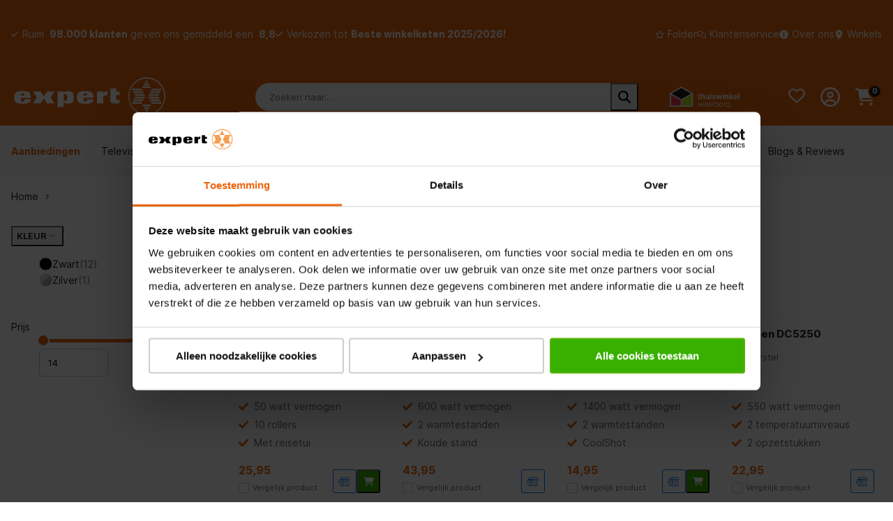

--- FILE ---
content_type: text/html; charset=UTF-8
request_url: https://www.expert.nl/_merk-Carmen
body_size: 41698
content:
<!DOCTYPE html>
<html lang="nl_NL">
    <head>
        <link rel="preload" href="/area/web/default/js/app.2ea032fda156ed055413.js" as="script"/>
<link rel="preload" as="style" href="/area/web/default/css/app.2ea032fda156ed055413.css"/>

<title>Beste service, vertrouwd dichtbij | Expert.nl</title>

<meta name="description" content=""/>
<meta name="robots" content="INDEX,FOLLOW"/>
<link rel="canonical" href="/_merk-Carmen"/>
<base href="https://www.expert.nl/" />


<meta property="og:title" content="Beste service, vertrouwd dichtbij"/>
<meta property="og:image" content="https://www.expert.nl/area/web/default/assets/images/default-placeholder.png"/>
<meta property="og:url" content="/"/>
<meta property="og:type" content="website"/>
<meta property="og:description" content=""/>
<meta property="og:site_name" content=""/>

<meta http-equiv="Content-Type" content="text/html; charset=utf-8"/>
<meta name="csrf-token" content="4IlHqwznF1JFTzAEHk1rJfZMJZUXr2SGVOe2Jxqn"/>
<meta http-equiv="X-UA-Compatible" content="IE=edge"/>
<meta name="viewport" content="width=device-width, initial-scale=1.0, maximum-scale=1.0, user-scalable=0"/>
<meta name="color-scheme" content="light dark">

<link rel="apple-touch-icon" sizes="180x180" href="/apple-touch-icon.png">
<link rel="icon" type="image/png" sizes="32x32" href="/favicon-32x32.png">
<link rel="icon" type="image/png" sizes="16x16" href="/favicon-16x16.png">
<link rel="manifest" href="/site.webmanifest">
<link rel="mask-icon" href="/safari-pinned-tab.svg" color="#ec660d">
<meta name="msapplication-TileColor" content="#ec660d">
<meta name="theme-color" content="#ec660d">

<link rel="preconnect" href="https://cdn.expert.nl" />
<link rel="preload" href="/area/web/default/assets/fonts/inter/Inter-Bold.woff2" crossorigin="anonymous" as="font" type="font/woff2">
<link rel="preload" href="/area/web/default/assets/fonts/inter/Inter-ExtraBold.woff2" crossorigin="anonymous" as="font" type="font/woff2">
<link rel="preload" href="/area/web/default/assets/fonts/inter/Inter-Light.woff2" crossorigin="anonymous" as="font" type="font/woff2">
<link rel="preload" href="/area/web/default/assets/fonts/inter/Inter-Medium.woff2" crossorigin="anonymous" as="font" type="font/woff2">
<link rel="preload" href="/area/web/default/assets/fonts/inter/Inter-Regular.woff2" crossorigin="anonymous" as="font" type="font/woff2">
<link rel="preload" href="/area/web/default/assets/fonts/inter/Inter-SemiBold.woff2" crossorigin="anonymous" as="font" type="font/woff2">

<link rel="stylesheet" type="text/css" href="/area/web/default/css/app.2ea032fda156ed055413.css"/>


<script id="Cookiebot" src="https://consent.cookiebot.com/uc.js" data-cbid="f1fe588a-b573-4d4d-bc7c-dafe67327f65" type="text/javascript" async></script>
<script> !function (e, t, n, r, o, i, u, c, a, l) {
        a = n.getElementsByTagName("head")[0], (l = n.createElement("script")).async = 1, l.src = t, a.appendChild(l), r = n.cookie;
        try {
            if (i = (" " + r).match(new RegExp("[; ]_tdbu=([^\\s;]*)"))) for (u in o = decodeURI(i[1]).split("||")) (c = o[u].split("~~"))[1] && (r.indexOf(c[0] + "=") > -1 || (n.cookie = c[0] + "=" + c[1] + ";path=/;max-age=604800;domain=." + e, n.cookie = "_1=1"))
        } catch (e) {
        }
    }("expert.nl", "https://s3.expert.nl/daix.js", document) </script>

<script>
    window.dataLayer = window.dataLayer || [];
    window.Locale = 'nl_NL';
    window.csrfToken = '4IlHqwznF1JFTzAEHk1rJfZMJZUXr2SGVOe2Jxqn';

    window.Config = {
        base_url: 'https://www.expert.nl/',
        solar_origin_url: 'https://www.expert.nl',
        mage_api_base_url: 'https://www.expert.nl/',
        solar_checkout_url: 'checkout',
        solar_cdn_base_url: 'https://www.expert.nl/',
        active_store_id: 1,
        active_store_code: 'default',
        active_website_code: 'default',
        default_method_code: 'tablerate_bestway',
        default_carrier_code: 'tablerate_bestway',
        google_api_key: 'AIzaSyAnlsODAzM6atc-yupiQMT3oefpj0MKEio',
        google_recaptcha_key: '',
        checkout_default_country: 'NL',
        store_count: '140',
        catalog: {
            page_size_options: [24,48,72]
        },
        is_b2b: false,
        is_logged_in: false,
        tweakwise: {
            default_slider_configuration: '{&quot;desktop-enable-pagination&quot;:&quot;false&quot;,&quot;tablet-enable-pagination&quot;:&quot;false&quot;,&quot;mobile-enable-pagination&quot;:&quot;false&quot;,&quot;desktop-slides-to-show&quot;:4,&quot;tablet-slides-to-show&quot;:3,&quot;mobile-slides-to-show&quot;:2,&quot;desktop-slide-gap&quot;:&quot;20px&quot;,&quot;tablet-slide-gap&quot;:&quot;20px&quot;,&quot;mobile-slide-gap&quot;:&quot;20px&quot;,&quot;loop&quot;:&quot;true&quot;}',
        },
    };
</script>

    <script async type="text/javascript" src="https://apps.bazaarvoice.com/deployments/expertnl/main_site/production/nl_NL/bv.js"></script>

<!-- Google Tag Manager -->
<script>(function(w,d,s,l,i){w[l]=w[l]||[];w[l].push({'gtm.start':
            new Date().getTime(),event:'gtm.js'});var f=d.getElementsByTagName(s)[0],
        j=d.createElement(s),dl=l!='dataLayer'?'&l='+l:'';j.async=true;j.src=
        'https://www.googletagmanager.com/gtm.js?id='+i+dl;f.parentNode.insertBefore(j,f);
    })(window,document,'script','dataLayer','GTM-K8SFP3N');</script>
<!-- End Google Tag Manager -->
            </head>
    <body class="catalog-category-page_body">
                <!-- Google Tag Manager (noscript) -->
<noscript><iframe src="https://www.googletagmanager.com/ns.html?id=GTM-K8SFP3N" height="0" width="0" style="display:none;visibility:hidden"></iframe></noscript>
<!-- End Google Tag Manager (noscript) -->

        <div class="off-canvas position-left is-closed" id="offCanvas-menu" data-off-canvas>
    <span class="modal__header title">
        <span>Navigatie</span>
        <button class="close-button" aria-label="Close menu" type="button" data-close>
            <span aria-hidden="true"><svg style="pointer-events: none;" xmlns="http://www.w3.org/2000/svg" height="14" width="12" viewBox="0 0 384 512"><path fill="#1d1d1f" d="M342.6 150.6c12.5-12.5 12.5-32.8 0-45.3s-32.8-12.5-45.3 0L192 210.7 86.6 105.4c-12.5-12.5-32.8-12.5-45.3 0s-12.5 32.8 0 45.3L146.7 256 41.4 361.4c-12.5 12.5-12.5 32.8 0 45.3s32.8 12.5 45.3 0L192 301.3 297.4 406.6c12.5 12.5 32.8 12.5 45.3 0s12.5-32.8 0-45.3L237.3 256 342.6 150.6z"/></svg></span>
        </button>
    </span>
    <div class="vertical menu drilldown" data-drilldown data-back-button="<li class='js-drilldown-back' tabindex='0'><a> Terug</a></li>">
        <ul class="navigation">
            <li class="navigation__image --special">

            <a href="aanbiedingen">Aanbiedingen</a>
    </li>

            <li class="navigation__group --has-children --cta-link is-drilldown-submenu-parent">
            <a href="keuzehulp">Keuzehulp</a>
    
                        <ul class="menu vertical nested invisible">
                                        <li class="navigation__image ">

            <a href="keuzehulp">Alle keuzehulp</a>
    </li>

                                        <li class="navigation__image ">

            <a href="keuzehulp/televisies">Televisie keuzehulp</a>
    </li>

                                        <li class="navigation__image ">

            <a href="keuzehulp/soundbars">Soundbar Keuzehulp</a>
    </li>

                                        <li class="navigation__image ">

            <a href="keuzehulp/laptops">Laptop keuzehulp</a>
    </li>

                                        <li class="navigation__image ">

            <a href="keuzehulp/wasmachines">Wasmachine keuzehulp</a>
    </li>

                                        <li class="navigation__image ">

            <a href="keuzehulp/drogers">Droger keuzehulp</a>
    </li>

                                        <li class="navigation__image ">

            <a href="keuzehulp/koelkasten">Koelkast keuzehulp</a>
    </li>

                                        <li class="navigation__image ">

            <a href="keuzehulp/vriezers">Vriezer keuzehulp</a>
    </li>

                                        <li class="navigation__image ">

            <a href="keuzehulp/kookplaten">Kookplaten keuzehulp</a>
    </li>

                                        <li class="navigation__image ">

            <a href="keuzehulp/stofzuigers">Stofzuiger keuzehulp</a>
    </li>

                                        <li class="navigation__image ">

            <a href="keuzehulp/vaatwassers">Vaatwasser keuzehulp</a>
    </li>

                                        <li class="navigation__image ">

            <a href="keuzehulp/smart-home">Smart home keuzehulp</a>
    </li>

                                        <li class="navigation__image ">

            <a href="keuzehulp/koffiezetapparaten">Koffiezetapparaten keuzehulp</a>
    </li>

                            </ul>
            </li>

            <li class="navigation__group --has-children  is-drilldown-submenu-parent">
            <a href="televisies">Televisies</a>
    
                        <ul class="menu vertical nested invisible">
                                        <li class="navigation__group --has-children  is-drilldown-submenu-parent">
            <a href="televisies">Alle televisies</a>
    
                        <ul class="menu vertical nested invisible">
                                        <li class="navigation__image ">

            <a href="televisies">Bekijk alle tv's</a>
    </li>

                            </ul>
            </li>

                                        <li class="navigation__image --special">

            <a href="keuzehulp/televisies">Televisie keuzehulp</a>
    </li>

                                        <li class="navigation__image ">

            <a href="televisies/_product-awards-Alle-Awards">Beste tv's</a>
    </li>

                                        <li class="navigation__image ">

            <a href="televisies/_introductiejaar-tv-2025">Nieuwe tv's (2025 modellen)</a>
    </li>

                                        <li class="navigation__group --has-children  is-drilldown-submenu-parent">
            <a href="televisies">Populaire merken</a>
    
                        <ul class="menu vertical nested invisible">
                                        <li class="navigation__image submenu_item">

            <a href="televisies/_merk-Samsung">Samsung tv's</a>
    </li>

                                        <li class="navigation__image ">

            <a href="televisies/_merk-LG">LG-tv's</a>
    </li>

                                        <li class="navigation__image ">

            <a href="televisies/_merk-Sony">Sony tv's</a>
    </li>

                                        <li class="navigation__image ">

            <a href="televisies/_merk-Philips">Philips tv's</a>
    </li>

                                        <li class="navigation__image ">

            <a href="televisies/_merk-Hisense">Hisense tv's</a>
    </li>

                                        <li class="navigation__image ">

            <a href="televisies/_merk-Panasonic">Panasonic tv's</a>
    </li>

                                        <li class="navigation__image ">

            <a href="televisies/_merk-Salora">Salora tv's</a>
    </li>

                                        <li class="navigation__image ">

            <a href="televisies/_merk-TCL">TCL-tv's</a>
    </li>

                            </ul>
            </li>

                                        <li class="navigation__group --has-children  is-drilldown-submenu-parent">
            <a href="televisies">Populaire formaten</a>
    
                        <ul class="menu vertical nested invisible">
                                        <li class="navigation__image ">

            <a href="televisies/_schermdiagonaal-tv-100-inch-(254-cm)">100 inch tv's</a>
    </li>

                                        <li class="navigation__image ">

            <a href="televisies/_schermdiagonaal-tv-77-inch-(196-cm)">77 inch tv's</a>
    </li>

                                        <li class="navigation__image ">

            <a href="televisies/_schermdiagonaal-tv-75-inch-(191-cm)">75 inch tv's</a>
    </li>

                                        <li class="navigation__image ">

            <a href="televisies/_schermdiagonaal-tv-65-inch-(165-cm)">65 inch tv's</a>
    </li>

                                        <li class="navigation__image ">

            <a href="televisies/_schermdiagonaal-tv-55-inch-(140-cm)">55 inch tv's</a>
    </li>

                                        <li class="navigation__image ">

            <a href="televisies/_schermdiagonaal-tv-50-inch-(127-cm)">50 inch tv's</a>
    </li>

                                        <li class="navigation__image ">

            <a href="televisies/_schermdiagonaal-tv-48-inch-(122-cm)">48 inch tv's</a>
    </li>

                                        <li class="navigation__image ">

            <a href="televisies/_schermdiagonaal-tv-43-inch-(109-cm)">43 inch tv's</a>
    </li>

                                        <li class="navigation__image ">

            <a href="televisies/_schermdiagonaal-tv-42-inch-(107-cm)">42 inch tv's</a>
    </li>

                                        <li class="navigation__image ">

            <a href="televisies/_schermdiagonaal-tv-40-inch-(102-cm)">40 inch tv's</a>
    </li>

                                        <li class="navigation__image ">

            <a href="televisies/_schermdiagonaal-tv-32-inch-(81-cm)">32 inch tv's</a>
    </li>

                            </ul>
            </li>

                                        <li class="navigation__group --has-children  is-drilldown-submenu-parent">
            <a href="televisies">Resolutie</a>
    
                        <ul class="menu vertical nested invisible">
                                        <li class="navigation__image ">

            <a href="televisies/_hd-type-HD-Ready">HD-Ready televisies</a>
    </li>

                                        <li class="navigation__image ">

            <a href="televisies/_hd-type-Full-HD">Full HD televisies</a>
    </li>

                                        <li class="navigation__image ">

            <a href="televisies/_hd-type-4K-Ultra-HD">4K Ultra HD televisies</a>
    </li>

                                        <li class="navigation__image ">

            <a href="televisies/_hd-type-8K-Ultra-HD">8K Ultra HD televisies</a>
    </li>

                            </ul>
            </li>

                                        <li class="navigation__group --has-children  is-drilldown-submenu-parent">
            <a href="televisies">Populaire kenmerken</a>
    
                        <ul class="menu vertical nested invisible">
                                        <li class="navigation__image ">

            <a href="televisies/_tv-kenmerken-Smart">Smart-tv</a>
    </li>

                                        <li class="navigation__image ">

            <a href="televisies/_schermdiagonaal-tv-24-inch-(61-cm)_schermdiagonaal-tv-32-inch-(81-cm)_Smart">Kleine smart-tv's</a>
    </li>

                                        <li class="navigation__image ">

            <a href="televisies/_tv-kenmerken-Ambilight">Ambilight</a>
    </li>

                                        <li class="navigation__image ">

            <a href="televisies/_tv-kenmerken-HDR">HDR (High Dynamic Range)</a>
    </li>

                                        <li class="navigation__image ">

            <a href="televisies/_tv-kenmerken-Ingebouwde-soundbar">Tv's met ingebouwde soundbar</a>
    </li>

                                        <li class="navigation__image ">

            <a href="televisies/_tv-kenmerken-Grote-tv">Grote tv's (>50 inch)</a>
    </li>

                                        <li class="navigation__image ">

            <a href="televisies/_tv-kenmerken-Ingebouwde-Chromecast">Tv's met ingebouwde Chromecast</a>
    </li>

                                        <li class="navigation__image ">

            <a href="televisies/_tv-kenmerken-One-Connect-Box">Tv's met One Connect Box</a>
    </li>

                                        <li class="navigation__image ">

            <a href="televisies/_besturingssysteem-tv-Android-TV">Android TV</a>
    </li>

                                        <li class="navigation__image ">

            <a href="televisies/_besturingssysteem-tv-Google-TV">Google TV</a>
    </li>

                                        <li class="navigation__image ">

            <a href="televisies/_verversingssnelheid-100-Hz">100 Hz-tv's</a>
    </li>

                            </ul>
            </li>

                                        <li class="navigation__group --has-children  is-drilldown-submenu-parent">
            <a href="televisies">Beeldtypes</a>
    
                        <ul class="menu vertical nested invisible">
                                        <li class="navigation__image ">

            <a href="televisies/_beeldtype-OLED">OLED televisies</a>
    </li>

                                        <li class="navigation__image ">

            <a href="televisies/_beeldtype-specifiek-QD-OLED">QD OLED-tv's</a>
    </li>

                                        <li class="navigation__image ">

            <a href="televisies/_beeldtype-QLED">QLED televisies</a>
    </li>

                                        <li class="navigation__image ">

            <a href="televisies/_beeldtype-specifiek-Neo-QLED">Neo QLED-tv's</a>
    </li>

                                        <li class="navigation__image ">

            <a href="televisies/_beeldtype-LED">LED televisies</a>
    </li>

                                        <li class="navigation__image ">

            <a href="televisies/_beeldtype-specifiek-QNED">QNED tv's</a>
    </li>

                                        <li class="navigation__image ">

            <a href="televisies/_beeldtype-specifiek-MiniLED">MiniLED-tv's</a>
    </li>

                            </ul>
            </li>

                                        <li class="navigation__group --has-children  is-drilldown-submenu-parent">
            <a href="televisies">Populaire series</a>
    
                        <ul class="menu vertical nested invisible">
                                        <li class="navigation__image ">

            <a href="televisies/_attribute-serienaam-t-v-filter-Samsung-The-Frame">Samsung The Frame</a>
    </li>

                                        <li class="navigation__image ">

            <a href="televisies/_attribute-serienaam-t-v-filter-Samsung-Serif">Samsung Serif</a>
    </li>

                                        <li class="navigation__image ">

            <a href="televisies/_merk-Samsung_beeldtype-OLED">Samsung OLED</a>
    </li>

                                        <li class="navigation__image ">

            <a href="televisies/_attribute-serienaam-t-v-filter-Philips-The-One">Philips The One</a>
    </li>

                                        <li class="navigation__image ">

            <a href="televisies/_attribute-serienaam-t-v-filter-Sony-Bravia-XR">Sony Bravia XR</a>
    </li>

                                        <li class="navigation__image ">

            <a href="televisies/_attribute-serienaam-t-v-filter-LG-OLED-Evo">LG OLED Evo</a>
    </li>

                            </ul>
            </li>

                                        <li class="navigation__group --has-children  is-drilldown-submenu-parent">
            <a href="televisies/televisie-accessoires">TV-accessoires</a>
    
                        <ul class="menu vertical nested invisible">
                                        <li class="navigation__image ">

            <a href="televisies/televisie-accessoires/afstandbedieningen">Afstandsbedieningen</a>
    </li>

                                        <li class="navigation__image ">

            <a href="televisies/televisie-accessoires/tv-beugels">Tv-beugels</a>
    </li>

                                        <li class="navigation__image ">

            <a href="audio/home-cinema/soundbars">Soundbars</a>
    </li>

                                        <li class="navigation__image ">

            <a href="chromecast">Chromecast</a>
    </li>

                                        <li class="navigation__image ">

            <a href="computers/randapparatuur/beamers">Beamers</a>
    </li>

                            </ul>
            </li>

                                        <li class="navigation__group --has-children  is-drilldown-submenu-parent">
            <a href="#">TV advies</a>
    
                        <ul class="menu vertical nested invisible">
                                        <li class="navigation__image ">

            <a href="keuzehulp/televisies">Tv-keuzehulp</a>
    </li>

                                        <li class="navigation__image ">

            <a href="advies/tv-kopen-waar-op-letten">Welke tv kopen?</a>
    </li>

                                        <li class="navigation__image ">

            <a href="advies/wat-is-oled">Wat is OLED</a>
    </li>

                                        <li class="navigation__image ">

            <a href="advies/tv-kopen-waar-op-letten#qled">Wat is QLED</a>
    </li>

                                        <li class="navigation__image ">

            <a href="advies/wat-is-hdr-tv">Wat is HDR</a>
    </li>

                                        <li class="navigation__image ">

            <a href="advies/welk-formaat-tv-en-hoe-groot-is-dat">Welk formaat tv kiezen</a>
    </li>

                                        <li class="navigation__image ">

            <a href="advies/wat-is-een-smart-tv">Wat is smart-tv</a>
    </li>

                            </ul>
            </li>

                            </ul>
            </li>

            <li class="navigation__group --has-children  is-drilldown-submenu-parent">
            <a href="audio">Audio</a>
    
                        <ul class="menu vertical nested invisible">
                                        <li class="navigation__group --has-children  is-drilldown-submenu-parent">
            <a href="#">Speakers</a>
    
                        <ul class="menu vertical nested invisible">
                                        <li class="navigation__image ">

            <a href="audio/speakers">Alle speakers</a>
    </li>

                                        <li class="navigation__image ">

            <a href="audio/speakers/bluetooth-speakers">Bluetooth-speakers</a>
    </li>

                                        <li class="navigation__image ">

            <a href="audio/speakers/wifi-speakers">Wifi-speakers</a>
    </li>

                                        <li class="navigation__image ">

            <a href="audio/home-cinema/soundbars">Soundbars</a>
    </li>

                                        <li class="navigation__image ">

            <a href="audio/speakers/_merk-JBL">JBL speakers</a>
    </li>

                                        <li class="navigation__image ">

            <a href="audio/speakers/_merk-Sonos">Sonos speakers</a>
    </li>

                                        <li class="navigation__image ">

            <a href="audio/speakers/_merk-Denon">Denon speakers</a>
    </li>

                                        <li class="navigation__image ">

            <a href="audio/hifi/hifi-speakers">Hifi-speakers</a>
    </li>

                                        <li class="navigation__image ">

            <a href="audio/speakers/pc-speakers">PC-speakers</a>
    </li>

                                        <li class="navigation__image ">

            <a href="audio/speakers/bluetooth-speakers/_functies-speaker-Partyspeaker">Party-speakers</a>
    </li>

                            </ul>
            </li>

                                        <li class="navigation__group --has-children  is-drilldown-submenu-parent">
            <a href="#">Soundbars</a>
    
                        <ul class="menu vertical nested invisible">
                                        <li class="navigation__image ">

            <a href="audio/home-cinema/soundbars">Alle soundbars</a>
    </li>

                                        <li class="navigation__image ">

            <a href="keuzehulp/soundbars">Soundbar keuzehulp</a>
    </li>

                                        <li class="navigation__image ">

            <a href="audio/home-cinema/soundbars/_merk-Sonos">Sonos soundbars</a>
    </li>

                                        <li class="navigation__image ">

            <a href="audio/home-cinema/soundbars/_merk-Samsung">Samsung soundbars</a>
    </li>

                                        <li class="navigation__image ">

            <a href="audio/home-cinema/soundbars/_merk-JBL">JBL soundbars</a>
    </li>

                                        <li class="navigation__image ">

            <a href="audio/home-cinema/soundbars/_merk-Denon">Denon soundbars</a>
    </li>

                                        <li class="navigation__image ">

            <a href="audio/home-cinema/soundbars/_technologie-soundbars-Dolby-Atmos">Dolby Atmos soundbars</a>
    </li>

                                        <li class="navigation__image ">

            <a href="audio/home-cinema/soundbars/_attribute-soundbar-subwfr-incl-Ja---losse-subwoofer">Soundbars met losse subwoofer</a>
    </li>

                                        <li class="navigation__image ">

            <a href="audio/home-cinema/soundbars/_attribute-soundbar-subwfr-incl-Ja---ge%C3%AFntegreerde-subwoofer">Soundbar met ingeb. subwoofer</a>
    </li>

                            </ul>
            </li>

                                        <li class="navigation__group --has-children  is-drilldown-submenu-parent">
            <a href="#">Oordopjes</a>
    
                        <ul class="menu vertical nested invisible">
                                        <li class="navigation__image ">

            <a href="audio/oordopjes">Alle oordopjes</a>
    </li>

                                        <li class="navigation__image ">

            <a href="audio/oordopjes/_audio-kenmerken-Noise-cancelling">Noise-cancelling oordopjes</a>
    </li>

                                        <li class="navigation__image ">

            <a href="audio/oordopjes/_oordopjes-filter-In-ear-oordopjes">In-ear oordopjes</a>
    </li>

                                        <li class="navigation__image ">

            <a href="audio/oordopjes/_oordopjes-filter-Earbud-oordopjes">Earbud oordopjes</a>
    </li>

                                        <li class="navigation__image ">

            <a href="audio/oordopjes/_audio-kenmerken-Draadloos">Draadloze oordopjes</a>
    </li>

                                        <li class="navigation__image ">

            <a href="audio/oordopjes/_audio-kenmerken-Bluetooth">Bluetooth oordopjes</a>
    </li>

                                        <li class="navigation__image ">

            <a href="audio/oordopjes/_oordopjes-draad-of-draadloos-Volledig-draadloos">True wireless-oordopjes</a>
    </li>

                                        <li class="navigation__image ">

            <a href="audio/oordopjes/_audio-kenmerken-Geschikt-voor-sport">Sport-oordopjes</a>
    </li>

                                        <li class="navigation__image ">

            <a href="airpods">Apple Airpods</a>
    </li>

                                        <li class="navigation__image ">

            <a href="audio/oordopjes/_merk-Samsung_oordopjes-draad-of-draadloos-Volledig-draadloos">Samsung Galaxy Buds</a>
    </li>

                            </ul>
            </li>

                                        <li class="navigation__group --has-children  is-drilldown-submenu-parent">
            <a href="#">Koptelefoons</a>
    
                        <ul class="menu vertical nested invisible">
                                        <li class="navigation__image ">

            <a href="audio/hoofdtelefoons">Alle koptelefoons</a>
    </li>

                                        <li class="navigation__image ">

            <a href="audio/hoofdtelefoons/_draagwijze-koptelefoon-On-ear">On-ear koptelefoons</a>
    </li>

                                        <li class="navigation__image ">

            <a href="audio/hoofdtelefoons/_draagwijze-koptelefoon-Over-ear">Over-ear koptelefoons</a>
    </li>

                                        <li class="navigation__image ">

            <a href="audio/hoofdtelefoons/_aansluitingen-koptelefoon-Draadloos">Draadloze koptelefoons</a>
    </li>

                                        <li class="navigation__image ">

            <a href="audio/hoofdtelefoons/_audio-kenmerken-Bluetooth">Bluetooth koptelefoons</a>
    </li>

                                        <li class="navigation__image ">

            <a href="audio/hoofdtelefoons/_audio-kenmerken-Geschikt-voor-sport">Sport-koptelefoons</a>
    </li>

                                        <li class="navigation__image ">

            <a href="audio/hoofdtelefoons/_audio-kenmerken-Noise-cancelling">Noise-cancelling koptelefoons</a>
    </li>

                                        <li class="navigation__image ">

            <a href="audio/hoofdtelefoons/_audio-kenmerken-Kindvriendelijk">Koptelefoons voor kinderen</a>
    </li>

                            </ul>
            </li>

                                        <li class="navigation__group --has-children  is-drilldown-submenu-parent">
            <a href="#">Radio's</a>
    
                        <ul class="menu vertical nested invisible">
                                        <li class="navigation__image ">

            <a href="audio/radios">Alle radio's</a>
    </li>

                                        <li class="navigation__image ">

            <a href="audio/radios/dab-radios">DAB-radio's</a>
    </li>

                                        <li class="navigation__image ">

            <a href="audio/radios/hybride-radios">Hybride radio's</a>
    </li>

                                        <li class="navigation__image ">

            <a href="audio/radios/internet-radios">Internetradio's</a>
    </li>

                                        <li class="navigation__image ">

            <a href="audio/radios/fm-radios">FM-radio's</a>
    </li>

                                        <li class="navigation__image ">

            <a href="audio/radios/wekker-radios">Wekkerradio's</a>
    </li>

                                        <li class="navigation__image ">

            <a href="noodradio">Noodradio's</a>
    </li>

                            </ul>
            </li>

                                        <li class="navigation__group --has-children  is-drilldown-submenu-parent">
            <a href="#">Hifi</a>
    
                        <ul class="menu vertical nested invisible">
                                        <li class="navigation__image ">

            <a href="audio/hifi">Alle Hifi audio</a>
    </li>

                                        <li class="navigation__image ">

            <a href="audio/hifi/hifi-speakers">Hifi-speakers</a>
    </li>

                                        <li class="navigation__image ">

            <a href="audio/hifi/stereo-sets">Stereosets</a>
    </li>

                                        <li class="navigation__image ">

            <a href="audio/hifi/subwoofers">Subwoofers</a>
    </li>

                                        <li class="navigation__image ">

            <a href="audio/hifi/platenspelers">Platenspelers</a>
    </li>

                                        <li class="navigation__image ">

            <a href="audio/hifi/cd-spelers">CD-spelers</a>
    </li>

                                        <li class="navigation__image ">

            <a href="audio/hifi/versterkers">Versterkers</a>
    </li>

                                        <li class="navigation__image ">

            <a href="audio/home-cinema/receivers">Receivers</a>
    </li>

                                        <li class="navigation__image ">

            <a href="audio/hifi/tuners">Tuners</a>
    </li>

                                        <li class="navigation__image ">

            <a href="audio/hifi/hifi-speakers/_type-speaker-Inbouw-speakers">Inbouw-speakers</a>
    </li>

                            </ul>
            </li>

                                        <li class="navigation__group --has-children  is-drilldown-submenu-parent">
            <a href="audio/home-cinema">Home Cinema</a>
    
                        <ul class="menu vertical nested invisible">
                                        <li class="navigation__image ">

            <a href="audio/home-cinema">Alle Home Cinema</a>
    </li>

                                        <li class="navigation__image ">

            <a href="audio/home-cinema/soundbars">Soundbars</a>
    </li>

                                        <li class="navigation__image ">

            <a href="audio/home-cinema/home-cinema-sets">Home cinema sets</a>
    </li>

                                        <li class="navigation__image ">

            <a href="audio/home-cinema/bluray-spelers">Bluray-spelers</a>
    </li>

                                        <li class="navigation__image ">

            <a href="audio/home-cinema/dvd-spelers">DVD-spelers</a>
    </li>

                            </ul>
            </li>

                                        <li class="navigation__group --has-children  is-drilldown-submenu-parent">
            <a href="#">Mediaspelers</a>
    
                        <ul class="menu vertical nested invisible">
                                        <li class="navigation__image ">

            <a href="audio/mediaspelers">Alle mediaspelers</a>
    </li>

                                        <li class="navigation__image ">

            <a href="audio/mediaspelers/mp3-spelers">MP3-spelers</a>
    </li>

                                        <li class="navigation__image ">

            <a href="audio/home-cinema/portable-dvd-spelers">Portable DVD-spelers</a>
    </li>

                            </ul>
            </li>

                                        <li class="navigation__group --has-children  is-drilldown-submenu-parent">
            <a href="#">Accessoires</a>
    
                        <ul class="menu vertical nested invisible">
                                        <li class="navigation__image ">

            <a href="audio/accessoires">Alle accessoires</a>
    </li>

                                        <li class="navigation__image ">

            <a href="audio/accessoires/audio-kabels">Audiokabels</a>
    </li>

                                        <li class="navigation__image ">

            <a href="audio/accessoires/audio-muurbeugels">Muurbeugels</a>
    </li>

                                        <li class="navigation__image ">

            <a href="audio/accessoires/audio-accessoires">Bescherming en reiniging</a>
    </li>

                                        <li class="navigation__image ">

            <a href="audio/accessoires/splitters">Splitters en adapters</a>
    </li>

                            </ul>
            </li>

                                        <li class="navigation__group --has-children  is-drilldown-submenu-parent">
            <a href="#">Audio advies</a>
    
                        <ul class="menu vertical nested invisible">
                                        <li class="navigation__image ">

            <a href="advies/soundbar-kopen-waar-op-letten">Welke soundbar kopen</a>
    </li>

                                        <li class="navigation__image ">

            <a href="advies/bluetooth-of-wifi-speakers">Advies over wifi speakers</a>
    </li>

                                        <li class="navigation__image ">

            <a href="advies/bluetooth-of-wifi-speakers">Advies over bluetooth speakers</a>
    </li>

                                        <li class="navigation__image ">

            <a href="advies/wat-is-dab-plus">Advies over (DAB+) radio's</a>
    </li>

                                        <li class="navigation__image ">

            <a href="advies/muziek-streamen-advies">Advies over muziek streamen</a>
    </li>

                                        <li class="navigation__image ">

            <a href="advies/hifi-advies">Advies over hifi</a>
    </li>

                            </ul>
            </li>

                            </ul>
            </li>

            <li class="navigation__group --has-children  is-drilldown-submenu-parent">
            <a href="telefoons-en-tablets">Telefoons en tablets</a>
    
                        <ul class="menu vertical nested invisible">
                                        <li class="navigation__group --has-children  is-drilldown-submenu-parent">
            <a href="telefoons-en-tablets/telefoons/mobiele-telefoons">Mobiele telefonie</a>
    
                        <ul class="menu vertical nested invisible">
                                        <li class="navigation__image submenu-item">

            <a href="telefoons-en-tablets/telefoons/smartphones/_merk-Samsung">Samsung</a>
    </li>

                                        <li class="navigation__image submenu-item">

            <a href="telefoons-en-tablets/telefoons/smartphones/_merk-Apple">Apple iPhone</a>
    </li>

                                        <li class="navigation__image submenu-item">

            <a href="telefoons-en-tablets/telefoons/smartphones">Smartphones</a>
    </li>

                                        <li class="navigation__image submenu-item">

            <a href="telefoons-en-tablets/telefoons/smartphones/_formaat-smartphone-Klein">Kleine smartphones</a>
    </li>

                                        <li class="navigation__image submenu-item">

            <a href="telefoons-en-tablets/telefoons/smartphones/_functies-smartphone-Dual-sim">Dual sim-telefoons</a>
    </li>

                                        <li class="navigation__image submenu-item">

            <a href="telefoons-en-tablets/telefoons/mobiele-telefoons">GSM's</a>
    </li>

                                        <li class="navigation__image submenu-item">

            <a href="telefoons-en-tablets/telefoons">Alle mobiele telefoons</a>
    </li>

                            </ul>
            </li>

                                        <li class="navigation__group --has-children  is-drilldown-submenu-parent">
            <a href="telefoons-en-tablets/telefoons/dect-telefoons">Vaste telefonie</a>
    
                        <ul class="menu vertical nested invisible">
                                        <li class="navigation__image submenu-item">

            <a href="telefoons-en-tablets/telefoons/dect-telefoons">Huistelefoons</a>
    </li>

                                        <li class="navigation__image submenu-item">

            <a href="telefoons-en-tablets/telefoons/dect-telefoons">Alle vaste telefoons</a>
    </li>

                                        <li class="navigation__image submenu-item">

            <a href="telefoons-en-tablets/telefoons/_merk-Gigaset">Gigaset</a>
    </li>

                            </ul>
            </li>

                                        <li class="navigation__group --has-children  is-drilldown-submenu-parent">
            <a href="telefoons-en-tablets/telefoons/accessoires">Telefoon accessoires</a>
    
                        <ul class="menu vertical nested invisible">
                                        <li class="navigation__image ">

            <a href="telefoons-en-tablets/telefoons/accessoires/telefoonhoesjes/_geschikt-voor-merk-Apple">iPhone-hoesjes</a>
    </li>

                                        <li class="navigation__image submenu-item">

            <a href="telefoons-en-tablets/telefoons/accessoires/telefoonhoesjes">Telefoonhoesjes</a>
    </li>

                                        <li class="navigation__image submenu-item">

            <a href="telefoons-en-tablets/telefoons/accessoires/powerbanks">Powerbanks</a>
    </li>

                                        <li class="navigation__image submenu-item">

            <a href="telefoons-en-tablets/telefoons/accessoires/smartphone-screenprotectors">Screenprotectors</a>
    </li>

                                        <li class="navigation__image submenu-item">

            <a href="telefoons-en-tablets/telefoons/accessoires/opladers">Acculaders en kabels</a>
    </li>

                                        <li class="navigation__image submenu-item">

            <a href="audio/oordopjes">Oordopjes</a>
    </li>

                                        <li class="navigation__image submenu-item">

            <a href="computers/opslag-en-geheugen/geheugenkaarten">Geheugenkaarten</a>
    </li>

                                        <li class="navigation__image submenu-item">

            <a href="telefoons-en-tablets/telefoons/accessoires/telefoonhouders">Telefoonhouders</a>
    </li>

                                        <li class="navigation__image submenu-item">

            <a href="telefoons-en-tablets/telefoons/accessoires">Alle telefoon accessoires</a>
    </li>

                            </ul>
            </li>

                                        <li class="navigation__group --has-children  is-drilldown-submenu-parent">
            <a href="telefoons-en-tablets/tablets">Tablets en e-readers</a>
    
                        <ul class="menu vertical nested invisible">
                                        <li class="navigation__image submenu-item">

            <a href="telefoons-en-tablets/tablets">Tablets</a>
    </li>

                                        <li class="navigation__image submenu-item">

            <a href="telefoons-en-tablets/tablets/_merk-Samsung">Samsung</a>
    </li>

                                        <li class="navigation__image submenu-item">

            <a href="telefoons-en-tablets/tablets/_merk-Apple">Apple iPad</a>
    </li>

                                        <li class="navigation__image submenu-item">

            <a href="telefoons-en-tablets/tablets/_merk-Lenovo">Lenovo tablets</a>
    </li>

                                        <li class="navigation__image submenu-item">

            <a href="telefoons-en-tablets/e-readers">E-readers</a>
    </li>

                                        <li class="navigation__image submenu-item">

            <a href="telefoons-en-tablets/e-readers/_merk-Kobo">Kobo e-readers</a>
    </li>

                            </ul>
            </li>

                                        <li class="navigation__group --has-children  is-drilldown-submenu-parent">
            <a href="telefoons-en-tablets/tablets/accessoires">Tablet accessoires</a>
    
                        <ul class="menu vertical nested invisible">
                                        <li class="navigation__image submenu-item">

            <a href="telefoons-en-tablets/tablets/accessoires/tablethoesjes">Tablet hoesjes</a>
    </li>

                                        <li class="navigation__image submenu-item">

            <a href="telefoons-en-tablets/tablets/accessoires/tablet-screenprotectors">Tablet screenprotectors</a>
    </li>

                                        <li class="navigation__image submenu-item">

            <a href="telefoons-en-tablets/tablets/accessoires/stylus-pennen">Stylus pennen</a>
    </li>

                                        <li class="navigation__image submenu-item">

            <a href="telefoons-en-tablets/tablets/accessoires">Alle tablet accessoires</a>
    </li>

                            </ul>
            </li>

                                        <li class="navigation__group --has-children  is-drilldown-submenu-parent">
            <a href="telefoons-en-tablets/wearables">Wearables</a>
    
                        <ul class="menu vertical nested invisible">
                                        <li class="navigation__image submenu-item">

            <a href="telefoons-en-tablets/wearables/smartwatches">Smartwatches</a>
    </li>

                                        <li class="navigation__image Submenu-item">

            <a href="telefoons-en-tablets/wearables/activity-trackers">Activity trackers</a>
    </li>

                                        <li class="navigation__image Submenu-item">

            <a href="telefoons-en-tablets/wearables/sporthorloges">Sporthorloges</a>
    </li>

                                        <li class="navigation__image Submenu-item">

            <a href="telefoons-en-tablets/wearables/smartwatches/_merk-Samsung">Samsung Galaxy Watch</a>
    </li>

                            </ul>
            </li>

                                        <li class="navigation__group --has-children  is-drilldown-submenu-parent">
            <a href="telefoons-en-tablets/navigatie">Navigatie</a>
    
                        <ul class="menu vertical nested invisible">
                                        <li class="navigation__image Submenu-item">

            <a href="telefoons-en-tablets/navigatie/_merk-Tomtom">TomTom</a>
    </li>

                                        <li class="navigation__image Submenu-item">

            <a href="telefoons-en-tablets/navigatie/autonavigatie">Autonavigatie</a>
    </li>

                                        <li class="navigation__image Submenu-item">

            <a href="telefoons-en-tablets/foto-en-video/videocameras/dashcams">Dashcams</a>
    </li>

                                        <li class="navigation__image Submenu-item">

            <a href="telefoons-en-tablets/navigatie/fietsnavigatie">Fietsnavigatie</a>
    </li>

                                        <li class="navigation__image Submenu-item">

            <a href="telefoons-en-tablets/navigatie">Alle navigatie</a>
    </li>

                            </ul>
            </li>

                            </ul>
            </li>

            <li class="navigation__group --has-children  is-drilldown-submenu-parent">
            <a href="computers">Computers</a>
    
                        <ul class="menu vertical nested invisible">
                                        <li class="navigation__group --has-children  is-drilldown-submenu-parent">
            <a href="computers/laptops">Laptops</a>
    
                        <ul class="menu vertical nested invisible">
                                        <li class="navigation__image submenu-item">

            <a href="computers/laptops">Alle laptops</a>
    </li>

                                        <li class="navigation__image ">

            <a href="keuzehulp/laptops">Laptop keuzehulp</a>
    </li>

                                        <li class="navigation__image submenu-item">

            <a href="computers/laptops/2-in-1-laptops">2-in-1 laptops</a>
    </li>

                                        <li class="navigation__image submenu-item">

            <a href="computers/laptops/chromebooks">Chromebooks</a>
    </li>

                                        <li class="navigation__image submenu-item">

            <a href="advies/laptop-kopen-waar-op-letten">Advies over laptops</a>
    </li>

                                        <li class="navigation__image submenu-item">

            <a href="computers/laptops/_laptops-geschikt-voor-Gaming">Gaming laptops</a>
    </li>

                                        <li class="navigation__image submenu-item">

            <a href="computers/laptops/_laptops-geschikt-voor-Studie">Studentenlaptops</a>
    </li>

                                        <li class="navigation__image submenu-item">

            <a href="computers/laptops/_merk-Acer">Acer laptops</a>
    </li>

                                        <li class="navigation__image submenu-item">

            <a href="computers/laptops/_merk-Asus">Asus laptops</a>
    </li>

                                        <li class="navigation__image submenu-item">

            <a href="computers/laptops/_merk-HP">HP laptops</a>
    </li>

                                        <li class="navigation__image submenu-item">

            <a href="computers/laptops/_merk-Lenovo">Lenovo laptops</a>
    </li>

                                        <li class="navigation__image ">

            <a href="computers/laptops/_copilot-laptop-Ja">Copilot+ laptops</a>
    </li>

                                        <li class="navigation__image submenu-item">

            <a href="computers/laptops/_merk-Apple">Apple MacBooks</a>
    </li>

                                        <li class="navigation__image submenu-item">

            <a href="computers/laptops/_merk-Samsung">Samsung laptops</a>
    </li>

                                        <li class="navigation__image submenu-item">

            <a href="computers/laptops/_beelddiagonaal-laptop-14-inch-(35-cm)">14 inch laptops</a>
    </li>

                                        <li class="navigation__image submenu-item">

            <a href="computers/laptops/_beelddiagonaal-laptop-15-inch-(38-cm)">15 inch laptops</a>
    </li>

                                        <li class="navigation__image submenu-item">

            <a href="computers/laptops/_beelddiagonaal-laptop-17-inch-(43-cm)">17 inch laptops</a>
    </li>

                                        <li class="navigation__image submenu-item">

            <a href="computers/laptops/_serienaam-laptop-HP-Pavilion">HP Pavilion</a>
    </li>

                                        <li class="navigation__image submenu-item">

            <a href="computers/laptops/_serienaam-laptop-HP-Envy">HP Envy</a>
    </li>

                            </ul>
            </li>

                                        <li class="navigation__group --has-children  is-drilldown-submenu-parent">
            <a href="computers/desktops">Desktops</a>
    
                        <ul class="menu vertical nested invisible">
                                        <li class="navigation__image submenu-item">

            <a href="computers/desktops">Desktops</a>
    </li>

                                        <li class="navigation__image submenu-item">

            <a href="computers/desktops">Alle desktops</a>
    </li>

                                        <li class="navigation__image submenu-item">

            <a href="computers/desktops/_pc-geschikt-voor-Gaming">Gaming-PC's</a>
    </li>

                                        <li class="navigation__image submenu-item">

            <a href="computers/desktops/all-in-one-pc">All-in-one PC's</a>
    </li>

                            </ul>
            </li>

                                        <li class="navigation__group --has-children  is-drilldown-submenu-parent">
            <a href="computers/monitors">Monitors</a>
    
                        <ul class="menu vertical nested invisible">
                                        <li class="navigation__image submenu-item">

            <a href="computers/monitors">Alle monitors</a>
    </li>

                                        <li class="navigation__image submenu-item">

            <a href="computers/monitors/_monitor-geschikt-voor-Gaming">Gaming-monitors</a>
    </li>

                                        <li class="navigation__image submenu-item">

            <a href="computers/monitors/_resolutie-monitor-4K">4K-monitors</a>
    </li>

                                        <li class="navigation__image ">

            <a href="computers/monitors/_functies-monitor-Curved">Curved monitoren</a>
    </li>

                                        <li class="navigation__image submenu-item">

            <a href="computers/monitors/monitor-armen">Monitor-armen</a>
    </li>

                            </ul>
            </li>

                                        <li class="navigation__group --has-children  is-drilldown-submenu-parent">
            <a href="computers/randapparatuur">Randapparatuur</a>
    
                        <ul class="menu vertical nested invisible">
                                        <li class="navigation__image submenu-item">

            <a href="computers/randapparatuur">Randapparatuur</a>
    </li>

                                        <li class="navigation__image submenu-item">

            <a href="computers/randapparatuur/muizen">Muizen</a>
    </li>

                                        <li class="navigation__image submenu-item">

            <a href="computers/randapparatuur/toetsenborden">Toetsenborden</a>
    </li>

                                        <li class="navigation__image submenu-item">

            <a href="audio/speakers/pc-speakers">PC speakers</a>
    </li>

                                        <li class="navigation__image submenu-item">

            <a href="computers/randapparatuur/webcams">Webcams</a>
    </li>

                                        <li class="navigation__image submenu-item">

            <a href="computers/randapparatuur/headsets">Headsets</a>
    </li>

                                        <li class="navigation__image submenu-item">

            <a href="computers/randapparatuur/beamers">Beamers</a>
    </li>

                            </ul>
            </li>

                                        <li class="navigation__group --has-children  is-drilldown-submenu-parent">
            <a href="computers/opslag-en-geheugen">Opslag & geheugen</a>
    
                        <ul class="menu vertical nested invisible">
                                        <li class="navigation__image submenu-item">

            <a href="computers/opslag-en-geheugen">Opslag en geheugen</a>
    </li>

                                        <li class="navigation__image submenu-item">

            <a href="computers/opslag-en-geheugen/harde-schijven">Harde schijven</a>
    </li>

                                        <li class="navigation__image submenu-item">

            <a href="computers/opslag-en-geheugen/externe-ssd">Externe SSD</a>
    </li>

                                        <li class="navigation__image submenu-item">

            <a href="computers/opslag-en-geheugen/interne-ssd">Interne SSD</a>
    </li>

                                        <li class="navigation__image submenu-item">

            <a href="computers/opslag-en-geheugen/usb-sticks">USB-sticks</a>
    </li>

                                        <li class="navigation__image submenu-item">

            <a href="computers/opslag-en-geheugen/geheugenkaarten">Geheugenkaarten</a>
    </li>

                            </ul>
            </li>

                                        <li class="navigation__group --has-children  is-drilldown-submenu-parent">
            <a href="computers/computer-onderdelen">Computer onderdelen</a>
    
                        <ul class="menu vertical nested invisible">
                                        <li class="navigation__image submenu-item">

            <a href="computers">Geluidskaarten</a>
    </li>

                                        <li class="navigation__image submenu-item">

            <a href="computers/computer-onderdelen/voedingen">Voedingen</a>
    </li>

                                        <li class="navigation__image submenu-item">

            <a href="computers/computer-onderdelen">Alle onderdelen</a>
    </li>

                            </ul>
            </li>

                                        <li class="navigation__group --has-children  is-drilldown-submenu-parent">
            <a href="computers/printers">Printers</a>
    
                        <ul class="menu vertical nested invisible">
                                        <li class="navigation__image submenu-item">

            <a href="computers/printers">Printers</a>
    </li>

                                        <li class="navigation__image submenu-item">

            <a href="computers/printers/all-in-one-printers">All-in-one printers</a>
    </li>

                                        <li class="navigation__image submenu-item">

            <a href="computers/printers/_printer-functies-Printen-van-foto&#039;s">Fotoprinters</a>
    </li>

                                        <li class="navigation__image ">

            <a href="computers/printers/_type-printer-Laser">Laser printers</a>
    </li>

                                        <li class="navigation__image ">

            <a href="computers/printers/_type-printer-Inkjet">Inktjet printers</a>
    </li>

                                        <li class="navigation__image submenu-item">

            <a href="computers/printers/_printer-functies-Printen-in-kleur">Kleurenprinters</a>
    </li>

                                        <li class="navigation__image submenu-item">

            <a href="computers/printers/_merk-HP">HP-printers</a>
    </li>

                                        <li class="navigation__image submenu-item">

            <a href="computers/printers/_merk-Canon">Canon-printers</a>
    </li>

                                        <li class="navigation__image submenu-item">

            <a href="computers/printers/_aansluiten-printer-Wifi">Wifi-printers</a>
    </li>

                                        <li class="navigation__image submenu-item">

            <a href="computers/printers/_aansluiten-printer-Apple-AirPrint">AirPrint-printers</a>
    </li>

                                        <li class="navigation__image submenu-item">

            <a href="computers/printers/scanners">Scanners</a>
    </li>

                                        <li class="navigation__image submenu-item">

            <a href="computers/printers/cartridges">Cartridges</a>
    </li>

                            </ul>
            </li>

                                        <li class="navigation__group --has-children  is-drilldown-submenu-parent">
            <a href="#">Netwerk</a>
    
                        <ul class="menu vertical nested invisible">
                                        <li class="navigation__image ">

            <a href="computers/netwerk">Netwerk</a>
    </li>

                                        <li class="navigation__image ">

            <a href="computers/netwerk/routers/mesh-routers">Mesh wifi (multiroom)</a>
    </li>

                                        <li class="navigation__image ">

            <a href="computers/netwerk/utp-kabels">UTP kabels</a>
    </li>

                                        <li class="navigation__image ">

            <a href="computers/netwerk/routers">Routers</a>
    </li>

                                        <li class="navigation__image ">

            <a href="computers/netwerk/powerlines">Powerline adapters</a>
    </li>

                                        <li class="navigation__image ">

            <a href="computers/netwerk/switches">Netwerk switches</a>
    </li>

                                        <li class="navigation__image ">

            <a href="computers/netwerk/wifi-repeaters">Wifi repeaters</a>
    </li>

                            </ul>
            </li>

                                        <li class="navigation__group --has-children  is-drilldown-submenu-parent">
            <a href="computers/accessoires">Computer accessoires</a>
    
                        <ul class="menu vertical nested invisible">
                                        <li class="navigation__image submenu-item">

            <a href="computers/accessoires/laptop-accessoires/laptop-tassen">Laptoptassen</a>
    </li>

                                        <li class="navigation__image submenu-item">

            <a href="computers/accessoires/tassen">Laptophoezen</a>
    </li>

                                        <li class="navigation__image submenu-item">

            <a href="computers/accessoires/usb-hubs">USB-hubs</a>
    </li>

                                        <li class="navigation__image submenu-item">

            <a href="computers/accessoires/laptopstandaarden">Laptopstandaards</a>
    </li>

                                        <li class="navigation__image submenu-item">

            <a href="computers/accessoires">Kabels en adapters</a>
    </li>

                                        <li class="navigation__image submenu-item">

            <a href="computers/accessoires">Alle PC-accessoires</a>
    </li>

                            </ul>
            </li>

                                        <li class="navigation__group --has-children  is-drilldown-submenu-parent">
            <a href="#">Gaming</a>
    
                        <ul class="menu vertical nested invisible">
                                        <li class="navigation__image ">

            <a href="computers/gaming">Alle gaming-producten</a>
    </li>

                                        <li class="navigation__image ">

            <a href="computers/laptops/_attribute-laptops-geschikt-voor-Gaming">Gaming laptops</a>
    </li>

                                        <li class="navigation__image ">

            <a href="computers/desktops/_pc-geschikt-voor-Gaming">Gaming PCs</a>
    </li>

                                        <li class="navigation__image ">

            <a href="computers/gaming/gaming-stoelen">Gaming stoelen</a>
    </li>

                            </ul>
            </li>

                            </ul>
            </li>

            <li class="navigation__group --has-children  is-drilldown-submenu-parent">
            <a href="witgoed">Witgoed</a>
    
                        <ul class="menu vertical nested invisible">
                                        <li class="navigation__group --has-children  is-drilldown-submenu-parent">
            <a href="witgoed/wasmachines">Wasmachines</a>
    
                        <ul class="menu vertical nested invisible">
                                        <li class="navigation__image ">

            <a href="witgoed/wasmachines">Alle wasmachines</a>
    </li>

                                        <li class="navigation__image ">

            <a href="keuzehulp/wasmachines">Wasmachines keuzehulp</a>
    </li>

                                        <li class="navigation__image ">

            <a href="witgoed/wasmachines/voorladers">Voorlader wasmachines</a>
    </li>

                                        <li class="navigation__image ">

            <a href="witgoed/wasmachines/bovenladers">Bovenlader wasmachines</a>
    </li>

                                        <li class="navigation__image ">

            <a href="witgoed/wasmachines/was-droogcombinaties">Was-droogcombinaties</a>
    </li>

                                        <li class="navigation__image ">

            <a href="witgoed/wasmachines/_kenmerken-Energiezuinig">Energiezuinige wasmachines</a>
    </li>

                                        <li class="navigation__image ">

            <a href="witgoed/wasmachines/accessoires">Wasmachine accessoires</a>
    </li>

                            </ul>
            </li>

                                        <li class="navigation__group --has-children  is-drilldown-submenu-parent">
            <a href="witgoed/drogers">Wasdrogers</a>
    
                        <ul class="menu vertical nested invisible">
                                        <li class="navigation__image ">

            <a href="witgoed/drogers">Alle Drogers</a>
    </li>

                                        <li class="navigation__image ">

            <a href="keuzehulp/drogers">Droger keuzehulp</a>
    </li>

                                        <li class="navigation__image ">

            <a href="witgoed/drogers/warmtepompdrogers">Warmtepompdrogers</a>
    </li>

                                        <li class="navigation__image ">

            <a href="witgoed/drogers/_kenmerken-Energiezuinig">Energiezuinige drogers</a>
    </li>

                                        <li class="navigation__image ">

            <a href="witgoed/drogers/accessoires">Wasdroger accessoires</a>
    </li>

                            </ul>
            </li>

                                        <li class="navigation__group --has-children  is-drilldown-submenu-parent">
            <a href="witgoed/koelkasten">Koelkasten</a>
    
                        <ul class="menu vertical nested invisible">
                                        <li class="navigation__image ">

            <a href="witgoed/koelkasten">Alle koelkasten</a>
    </li>

                                        <li class="navigation__image ">

            <a href="keuzehulp/koelkasten">Koelkast keuzehulp</a>
    </li>

                                        <li class="navigation__image ">

            <a href="witgoed/koelkasten/koel-vriescombinaties">Koel-vriescombinaties</a>
    </li>

                                        <li class="navigation__image ">

            <a href="witgoed/koelkasten/tafelmodel-koelkasten">Tafelmodel koelkast</a>
    </li>

                                        <li class="navigation__image ">

            <a href="witgoed/koelkasten/amerikaanse-koelkasten">Amerikaanse koelkasten</a>
    </li>

                                        <li class="navigation__image ">

            <a href="witgoed/koelkasten/inbouw">Inbouw koelkasten</a>
    </li>

                                        <li class="navigation__image ">

            <a href="witgoed/koelkasten/wijnkoelkasten">Wijnkoelkasten</a>
    </li>

                                        <li class="navigation__image ">

            <a href="witgoed/koelkasten/mini-koelkasten">Mini koelkasten</a>
    </li>

                                        <li class="navigation__image ">

            <a href="witgoed/koelkasten/_kenmerken-Retro-koelkast">Retro koelkasten</a>
    </li>

                                        <li class="navigation__image ">

            <a href="witgoed/koelkasten/_anti-ijsvorming-No-Frost">No frost koelkasten</a>
    </li>

                                        <li class="navigation__image ">

            <a href="witgoed/koelkasten/_kenmerken-Energiezuinig">Energiezuinige koelkasten</a>
    </li>

                                        <li class="navigation__image ">

            <a href="witgoed/koelkasten/accessoires">Koelkast accessoires</a>
    </li>

                            </ul>
            </li>

                                        <li class="navigation__group --has-children  is-drilldown-submenu-parent">
            <a href="witgoed/vriezers">Vriezers</a>
    
                        <ul class="menu vertical nested invisible">
                                        <li class="navigation__image ">

            <a href="witgoed/vriezers">Alle vriezers</a>
    </li>

                                        <li class="navigation__image ">

            <a href="keuzehulp/vriezers">Vriezers keuzehulp</a>
    </li>

                                        <li class="navigation__image ">

            <a href="witgoed/vriezers/_type-vriezer-Tafelmodel-vriezer">Tafelmodel vriezers</a>
    </li>

                                        <li class="navigation__image ">

            <a href="witgoed/vriezers/vrieskasten">Vrieskasten</a>
    </li>

                                        <li class="navigation__image ">

            <a href="witgoed/vriezers/vrieskisten">Vrieskisten</a>
    </li>

                                        <li class="navigation__image ">

            <a href="witgoed/vriezers/mini-vriezers">Mini vriezers</a>
    </li>

                                        <li class="navigation__image ">

            <a href="witgoed/vriezers/inbouw-vriezers">Inbouw vriezers</a>
    </li>

                                        <li class="navigation__image ">

            <a href="witgoed/vriezers/_anti-ijsvorming-No-Frost">No frost vriezers</a>
    </li>

                                        <li class="navigation__image ">

            <a href="witgoed/vriezers/_kenmerken-Energiezuinig">Energiezuinige vriezers</a>
    </li>

                                        <li class="navigation__image ">

            <a href="witgoed/vriezers/accessoires">Vriezer accessoires</a>
    </li>

                            </ul>
            </li>

                                        <li class="navigation__group --has-children  is-drilldown-submenu-parent">
            <a href="witgoed/vaatwassers">Vaatwassers</a>
    
                        <ul class="menu vertical nested invisible">
                                        <li class="navigation__image ">

            <a href="witgoed/vaatwassers">Alle vaatwassers</a>
    </li>

                                        <li class="navigation__image ">

            <a href="keuzehulp/vaatwassers">Vaatwasser keuzehulp</a>
    </li>

                                        <li class="navigation__image ">

            <a href="witgoed/vaatwassers/vrijstaande-vaatwassers">Vrijstaande vaatwassers</a>
    </li>

                                        <li class="navigation__image ">

            <a href="witgoed/vaatwassers/inbouw">Inbouw vaatwassers</a>
    </li>

                                        <li class="navigation__image ">

            <a href="witgoed/vaatwassers/accessoires">Vaatwasser accessoires</a>
    </li>

                            </ul>
            </li>

                                        <li class="navigation__group --has-children  is-drilldown-submenu-parent">
            <a href="wonen/inbouw">Inbouw</a>
    
                        <ul class="menu vertical nested invisible">
                                        <li class="navigation__image ">

            <a href="wonen/inbouw">Alle inbouw</a>
    </li>

                                        <li class="navigation__image ">

            <a href="witgoed/koelkasten/inbouw">Inbouw koelkasten</a>
    </li>

                                        <li class="navigation__image ">

            <a href="witgoed/vriezers/inbouw-vriezers">Inbouw vriezers</a>
    </li>

                                        <li class="navigation__image ">

            <a href="witgoed/vaatwassers/inbouw">Inbouw vaatwassers</a>
    </li>

                                        <li class="navigation__image ">

            <a href="koken/magnetrons/inbouw">Inbouw magnetrons</a>
    </li>

                                        <li class="navigation__image ">

            <a href="koken/ovens/inbouw">Inbouw ovens</a>
    </li>

                                        <li class="navigation__image ">

            <a href="koken/afzuigkappen/inbouw">Inbouw afzuigkappen</a>
    </li>

                                        <li class="navigation__image ">

            <a href="koken/kookplaten/inbouw">Inbouw kookplaten</a>
    </li>

                            </ul>
            </li>

                            </ul>
            </li>

            <li class="navigation__group --has-children  is-drilldown-submenu-parent">
            <a href="keukenapparatuur">Keuken</a>
    
                        <ul class="menu vertical nested invisible">
                                        <li class="navigation__group --has-children  is-drilldown-submenu-parent">
            <span>Koelkasten</span>
    
                        <ul class="menu vertical nested invisible">
                                        <li class="navigation__image ">

            <a href="witgoed/koelkasten">Alle koelkasten</a>
    </li>

                                        <li class="navigation__image ">

            <a href="keuzehulp/koelkasten">Koelkast keuzehulp</a>
    </li>

                                        <li class="navigation__image ">

            <a href="witgoed/koelkasten/koel-vriescombinaties">Koel-vriescombinaties</a>
    </li>

                                        <li class="navigation__image ">

            <a href="witgoed/koelkasten/tafelmodel-koelkasten">Tafelmodel koelkast</a>
    </li>

                                        <li class="navigation__image ">

            <a href="witgoed/koelkasten/amerikaanse-koelkasten">Amerikaanse koelkasten</a>
    </li>

                                        <li class="navigation__image ">

            <a href="witgoed/koelkasten/inbouw">Inbouw koelkasten</a>
    </li>

                                        <li class="navigation__image ">

            <a href="witgoed/koelkasten/wijnkoelkasten">Wijnkoelkasten</a>
    </li>

                                        <li class="navigation__image ">

            <a href="witgoed/koelkasten/met-vriesvak">Koelkasten met vriezer</a>
    </li>

                                        <li class="navigation__image ">

            <a href="witgoed/koelkasten/mini-koelkasten">Mini koelkasten</a>
    </li>

                                        <li class="navigation__image ">

            <a href="witgoed/koelkasten/accessoires">Koelkast accessoires</a>
    </li>

                                        <li class="navigation__image ">

            <a href="witgoed/koelkasten/_kenmerken-Energiezuinig">Energiezuinige koelkasten</a>
    </li>

                            </ul>
            </li>

                                        <li class="navigation__group --has-children  is-drilldown-submenu-parent">
            <span>Vriezers</span>
    
                        <ul class="menu vertical nested invisible">
                                        <li class="navigation__image ">

            <a href="witgoed/vriezers">Alle vriezers</a>
    </li>

                                        <li class="navigation__image ">

            <a href="keuzehulp/vriezers">Vriezer keuzehulp</a>
    </li>

                                        <li class="navigation__image ">

            <a href="witgoed/vriezers/vrieskasten">Vrieskasten</a>
    </li>

                                        <li class="navigation__image ">

            <a href="witgoed/vriezers/vrieskisten">Vrieskisten</a>
    </li>

                                        <li class="navigation__image ">

            <a href="witgoed/vriezers/mini-vriezers">Mini vriezers</a>
    </li>

                                        <li class="navigation__image ">

            <a href="witgoed/vriezers/inbouw-vriezers">Inbouw vriezers</a>
    </li>

                                        <li class="navigation__image ">

            <a href="witgoed/vriezers/accessoires">Vriezer accessoires</a>
    </li>

                            </ul>
            </li>

                                        <li class="navigation__group --has-children  is-drilldown-submenu-parent">
            <span>Afzuigkappen</span>
    
                        <ul class="menu vertical nested invisible">
                                        <li class="navigation__image ">

            <a href="koken/afzuigkappen">Alle afzuigkappen</a>
    </li>

                                        <li class="navigation__image ">

            <a href="koken/afzuigkappen/schouwkappen">Schouw afzuigkappen</a>
    </li>

                                        <li class="navigation__image ">

            <a href="koken/afzuigkappen/afzuigkappen-onderbouw">Onderbouw afzuigkappen</a>
    </li>

                                        <li class="navigation__image ">

            <a href="koken/afzuigkappen/eilandkappen">Eiland afzuigkappen</a>
    </li>

                                        <li class="navigation__image ">

            <a href="koken/afzuigkappen/inbouw/afzuigkappen-geintegreerd">Geïntegreerde afzuigkappen</a>
    </li>

                                        <li class="navigation__image ">

            <a href="koken/afzuigkappen/inbouw/afzuigkappen-vlakscherm">Vlakscherm afzuigkappen</a>
    </li>

                                        <li class="navigation__image ">

            <a href="koken/afzuigkappen/inbouw">Inbouw afzuigkappen</a>
    </li>

                                        <li class="navigation__image ">

            <a href="koken/afzuigkappen/accessoires">Afzuigkap accessoires</a>
    </li>

                            </ul>
            </li>

                                        <li class="navigation__group --has-children  is-drilldown-submenu-parent">
            <span>Kookplaten</span>
    
                        <ul class="menu vertical nested invisible">
                                        <li class="navigation__image ">

            <a href="koken/kookplaten">Alle kookplaten</a>
    </li>

                                        <li class="navigation__image ">

            <a href="keuzehulp/kookplaten">Kookplaten keuzehulp</a>
    </li>

                                        <li class="navigation__image ">

            <a href="koken/kookplaten/_kookplaat-opties-Inductie">Inductie kookplaten</a>
    </li>

                                        <li class="navigation__image ">

            <a href="koken/kookplaten/_kookplaat-opties-Gas">Gaskookplaten</a>
    </li>

                                        <li class="navigation__image ">

            <a href="koken/kookplaten/_kookplaat-opties-Keramisch">Keramische kookplaten</a>
    </li>

                                        <li class="navigation__image ">

            <a href="koken/kookplaten/_kookplaat-opties-Elektrisch">Elektrische kookplaten</a>
    </li>

                                        <li class="navigation__image ">

            <a href="koken/kookplaten/_functies-kookplaat-Ingebouwde-afzuiging">Kookplaten met afzuiging</a>
    </li>

                                        <li class="navigation__image ">

            <a href="koken/kookplaten/vrijstaande-kookplaten">Vrijstaande kookplaten</a>
    </li>

                                        <li class="navigation__image ">

            <a href="koken/kookplaten/inbouw">Inbouw kookplaten</a>
    </li>

                                        <li class="navigation__image ">

            <a href="koken/kookplaten/accessoires">Kookplaat accessoires</a>
    </li>

                            </ul>
            </li>

                                        <li class="navigation__group --has-children  is-drilldown-submenu-parent">
            <span>Fornuizen</span>
    
                        <ul class="menu vertical nested invisible">
                                        <li class="navigation__image ">

            <a href="koken/fornuizen">Alle fornuizen</a>
    </li>

                                        <li class="navigation__image ">

            <a href="koken/fornuizen/inductie-fornuizen">Inductie fornuizen</a>
    </li>

                                        <li class="navigation__image ">

            <a href="koken/fornuizen/gas-fornuizen">Gasfornuizen</a>
    </li>

                                        <li class="navigation__image ">

            <a href="koken/fornuizen/keramische-fornuizen">Keramische fornuizen</a>
    </li>

                                        <li class="navigation__image ">

            <a href="koken/fornuizen/elektrische-fornuizen">Elektrische fornuizen</a>
    </li>

                                        <li class="navigation__image ">

            <a href="koken/fornuizen/inbouw">Inbouw fornuizen</a>
    </li>

                                        <li class="navigation__image ">

            <a href="koken/fornuizen/accessoires">Fornuis accessoires</a>
    </li>

                            </ul>
            </li>

                                        <li class="navigation__group --has-children  is-drilldown-submenu-parent">
            <span>Vaatwassers</span>
    
                        <ul class="menu vertical nested invisible">
                                        <li class="navigation__image ">

            <a href="witgoed/vaatwassers">Alle vaatwassers</a>
    </li>

                                        <li class="navigation__image ">

            <a href="keuzehulp/vaatwassers">Vaatwasser keuzehulp</a>
    </li>

                                        <li class="navigation__image ">

            <a href="witgoed/vaatwassers/vrijstaande-vaatwassers">Vrijstaande vaatwassers</a>
    </li>

                                        <li class="navigation__image ">

            <a href="witgoed/vaatwassers/inbouw-vaatwassers">Inbouw vaatwassers</a>
    </li>

                                        <li class="navigation__image ">

            <a href="witgoed/vaatwassers/accessoires">Vaatwasser accessoires</a>
    </li>

                            </ul>
            </li>

                                        <li class="navigation__group --has-children  is-drilldown-submenu-parent">
            <span>Magnetrons</span>
    
                        <ul class="menu vertical nested invisible">
                                        <li class="navigation__image ">

            <a href="koken/magnetrons">Alle magnetrons</a>
    </li>

                                        <li class="navigation__image ">

            <a href="koken/magnetrons/solo-magnetrons">Solo magnetrons</a>
    </li>

                                        <li class="navigation__image ">

            <a href="koken/magnetrons/combimagnetrons">Combimagnetrons</a>
    </li>

                                        <li class="navigation__image ">

            <a href="koken/magnetrons/inbouw">Inbouw magnetrons</a>
    </li>

                                        <li class="navigation__image ">

            <a href="koken/magnetrons/accessoires">Magnetron accessoires</a>
    </li>

                            </ul>
            </li>

                                        <li class="navigation__group --has-children  is-drilldown-submenu-parent">
            <span>Ovens</span>
    
                        <ul class="menu vertical nested invisible">
                                        <li class="navigation__image ">

            <a href="koken/ovens">Alle ovens</a>
    </li>

                                        <li class="navigation__image ">

            <a href="koken/ovens/mini-ovens">Mini ovens</a>
    </li>

                                        <li class="navigation__image ">

            <a href="koken/ovens/inbouw">Inbouw ovens</a>
    </li>

                                        <li class="navigation__image ">

            <a href="koken/ovens/accessoires">Oven accessoires</a>
    </li>

                            </ul>
            </li>

                                        <li class="navigation__group --has-children  is-drilldown-submenu-parent">
            <span>Mixen & snijden</span>
    
                        <ul class="menu vertical nested invisible">
                                        <li class="navigation__image ">

            <a href="koken/mixen-en-snijden">Alle mixen en snijden</a>
    </li>

                                        <li class="navigation__image ">

            <a href="koken/mixen-en-snijden/blenders">Blenders</a>
    </li>

                                        <li class="navigation__image ">

            <a href="koken/mixen-en-snijden/citruspersen">Citruspersen</a>
    </li>

                                        <li class="navigation__image ">

            <a href="koken/mixen-en-snijden/elektrische-messen">Elektrische messen</a>
    </li>

                                        <li class="navigation__image ">

            <a href="koken/mixen-en-snijden/mixers">Mixers</a>
    </li>

                                        <li class="navigation__image ">

            <a href="koken/mixen-en-snijden/staafmixers">Staafmixers</a>
    </li>

                            </ul>
            </li>

                                        <li class="navigation__group --has-children  is-drilldown-submenu-parent">
            <span>Eten bereiden</span>
    
                        <ul class="menu vertical nested invisible">
                                        <li class="navigation__image ">

            <a href="koken/eten-bereiden">Alle eten bereiden</a>
    </li>

                                        <li class="navigation__image ">

            <a href="koken/eten-bereiden/airfryers">Airfryers</a>
    </li>

                                        <li class="navigation__image ">

            <a href="koken/eten-bereiden/barbecues">Barbecues</a>
    </li>

                                        <li class="navigation__image ">

            <a href="koken/eten-bereiden/keukenmachines">Keukenmachines</a>
    </li>

                                        <li class="navigation__image ">

            <a href="koken/eten-bereiden/friteuses">Frituurpannen</a>
    </li>

                                        <li class="navigation__image ">

            <a href="koken/eten-bereiden/contact-grills">Contact grills</a>
    </li>

                                        <li class="navigation__image ">

            <a href="koken/eten-bereiden/broodroosters">Broodroosters</a>
    </li>

                                        <li class="navigation__image ">

            <a href="koken/eten-bereiden/broodbakmachines">Broodbakmachines</a>
    </li>

                                        <li class="navigation__image ">

            <a href="koken/eten-bereiden/funcooking/pizzamakers">Pizzamakers</a>
    </li>

                                        <li class="navigation__image ">

            <a href="koken/eten-bereiden/pannen">Pannen</a>
    </li>

                                        <li class="navigation__image ">

            <a href="koken/eten-bereiden/airfryers/_type-airfryer-XXL">Airfryers XXL</a>
    </li>

                            </ul>
            </li>

                                        <li class="navigation__group --has-children  is-drilldown-submenu-parent">
            <span>Koffie en thee</span>
    
                        <ul class="menu vertical nested invisible">
                                        <li class="navigation__image ">

            <a href="wonen/koffie-en-thee">Alle koffie en thee</a>
    </li>

                                        <li class="navigation__image ">

            <a href="wonen/koffie-en-thee/koffiezet-apparaten">Koffiezetapparaten</a>
    </li>

                                        <li class="navigation__image ">

            <a href="wonen/koffie-en-thee/koffiezet-apparaten/espresso">Espresso-machines</a>
    </li>

                                        <li class="navigation__image ">

            <a href="wonen/koffie-en-thee/koffiezet-apparaten/nespresso">Nespresso-apparaten</a>
    </li>

                                        <li class="navigation__image ">

            <a href="wonen/koffie-en-thee/koffiezet-apparaten/senseo">Senseo-apparaten</a>
    </li>

                                        <li class="navigation__image ">

            <a href="dolce-gusto">Dolce Gusto</a>
    </li>

                                        <li class="navigation__image ">

            <a href="wonen/koffie-en-thee/melkopschuimers">Melkopschuimers</a>
    </li>

                                        <li class="navigation__image ">

            <a href="wonen/koffie-en-thee/waterkokers">Waterkokers</a>
    </li>

                                        <li class="navigation__image ">

            <a href="wonen/koffie-en-thee/accessoires">Accessoires</a>
    </li>

                                        <li class="navigation__image ">

            <a href="wonen/koffie-en-thee/koffiezet-apparaten/volautomaten">Volautomatische koffiemachines</a>
    </li>

                            </ul>
            </li>

                                        <li class="navigation__group --has-children  is-drilldown-submenu-parent">
            <span>Bruiswater</span>
    
                        <ul class="menu vertical nested invisible">
                                        <li class="navigation__image ">

            <a href="wonen/koffie-en-thee/waterkannen">Alle bruiswater</a>
    </li>

                                        <li class="navigation__image ">

            <a href="wonen/koffie-en-thee/waterkannen/_merk-MySoda">MySoda</a>
    </li>

                                        <li class="navigation__image ">

            <a href="wonen/koffie-en-thee/waterkannen/_merk-Sodastream">Sodastream</a>
    </li>

                                        <li class="navigation__image ">

            <a href="sodastream">Hoe werkt SodaStream?</a>
    </li>

                            </ul>
            </li>

                            </ul>
            </li>

            <li class="navigation__group --has-children  is-drilldown-submenu-parent">
            <a href="wonen/inbouw">Inbouw</a>
    
                        <ul class="menu vertical nested invisible">
                                        <li class="navigation__image ">

            <a href="wonen/inbouw">Alle inbouw</a>
    </li>

                                        <li class="navigation__group --has-children  is-drilldown-submenu-parent">
            <span>Inbouw koelkasten</span>
    
                        <ul class="menu vertical nested invisible">
                                        <li class="navigation__image ">

            <a href="witgoed/koelkasten/inbouw">Alle inbouw koelkasten</a>
    </li>

                                        <li class="navigation__image ">

            <a href="keuzehulp/koelkasten">Koelkast keuzehulp</a>
    </li>

                                        <li class="navigation__image ">

            <a href="witgoed/koelkasten/inbouw/_type-koelkast-Koel-vriescombinatie">Koel-vriescombinaties</a>
    </li>

                                        <li class="navigation__image ">

            <a href="witgoed/koelkasten/inbouw/met-vriesvak">Inb. koelkasten met vriesvak</a>
    </li>

                                        <li class="navigation__image ">

            <a href="witgoed/koelkasten/inbouw/koelkasten-zonder-vriesvak">Inb. koelkasten zonder vriesvak</a>
    </li>

                                        <li class="navigation__image ">

            <a href="witgoed/koelkasten/inbouw/onderbouw">Onderbouw</a>
    </li>

                                        <li class="navigation__image ">

            <a href="witgoed/koelkasten/inbouw/inbouw-wijnkoelkasten">Inbouw wijnkoelkasten</a>
    </li>

                            </ul>
            </li>

                                        <li class="navigation__group --has-children  is-drilldown-submenu-parent">
            <a href="witgoed/vriezers/inbouw-vriezers">Inbouw vriezers</a>
    
                        <ul class="menu vertical nested invisible">
                                        <li class="navigation__image ">

            <a href="witgoed/vriezers/inbouw-vriezers">Alle inbouw vriezers</a>
    </li>

                                        <li class="navigation__image ">

            <a href="keuzehulp/vriezers">Vriezer keuzehulp</a>
    </li>

                            </ul>
            </li>

                                        <li class="navigation__group --has-children  is-drilldown-submenu-parent">
            <span>Inbouw vaatwassers</span>
    
                        <ul class="menu vertical nested invisible">
                                        <li class="navigation__image ">

            <a href="witgoed/vaatwassers/inbouw">Alle inbouw vaatwassers</a>
    </li>

                                        <li class="navigation__image ">

            <a href="keuzehulp/vaatwassers">Vaatwasser keuzehulp</a>
    </li>

                                        <li class="navigation__image ">

            <a href="witgoed/vaatwassers/inbouw/vaatwassers-onderbouw">Onderbouw vaatwassers</a>
    </li>

                                        <li class="navigation__image ">

            <a href="witgoed/vaatwassers/inbouw/vaatwassers-geintegreerd">Half geïntegreerde vaatwassers</a>
    </li>

                                        <li class="navigation__image ">

            <a href="witgoed/vaatwassers/inbouw/vaatwassers-volledig-geintegreerd">Volledig geïntegr. vaatwassers</a>
    </li>

                            </ul>
            </li>

                                        <li class="navigation__group --has-children  is-drilldown-submenu-parent">
            <span>Inbouw magnetrons</span>
    
                        <ul class="menu vertical nested invisible">
                                        <li class="navigation__image ">

            <a href="koken/magnetrons/inbouw">Alle inbouw magnetrons</a>
    </li>

                                        <li class="navigation__image ">

            <a href="koken/magnetrons/inbouw/solo-magnetrons">Inbouw solo magnetrons</a>
    </li>

                                        <li class="navigation__image ">

            <a href="koken/magnetrons/inbouw/combi-magnetrons">Inbouw combimagnetrons</a>
    </li>

                            </ul>
            </li>

                                        <li class="navigation__group --has-children  is-drilldown-submenu-parent">
            <span>Inbouw ovens</span>
    
                        <ul class="menu vertical nested invisible">
                                        <li class="navigation__image ">

            <a href="koken/ovens/inbouw">Alle inbouw ovens</a>
    </li>

                                        <li class="navigation__image ">

            <a href="koken/ovens/inbouw/ovens-met-magnetron">Combi-ovens</a>
    </li>

                                        <li class="navigation__image ">

            <a href="koken/ovens/inbouw/stoomovens">Inbouw stoomovens</a>
    </li>

                                        <li class="navigation__image ">

            <a href="koken/ovens/inbouw/combi-stoomovens">Inbouw combi stoomovens</a>
    </li>

                                        <li class="navigation__image ">

            <a href="koken/ovens/inbouw/vacumeerlades">Vacumeerlades</a>
    </li>

                                        <li class="navigation__image ">

            <a href="koken/ovens/inbouw/warmhoudlades">Warmhoudlades</a>
    </li>

                            </ul>
            </li>

                                        <li class="navigation__group --has-children  is-drilldown-submenu-parent">
            <span>Inbouw afzuigkappen</span>
    
                        <ul class="menu vertical nested invisible">
                                        <li class="navigation__image ">

            <a href="koken/afzuigkappen/inbouw">Alle inbouw afzuigkappen</a>
    </li>

                                        <li class="navigation__image ">

            <a href="koken/afzuigkappen/schouwkappen">Schouw afzuigkappen</a>
    </li>

                                        <li class="navigation__image ">

            <a href="koken/afzuigkappen/afzuigkappen-onderbouw">Onderbouw afzuigkappen</a>
    </li>

                                        <li class="navigation__image ">

            <a href="koken/afzuigkappen/eilandkappen">Eiland afzuigkappen</a>
    </li>

                                        <li class="navigation__image ">

            <a href="koken/afzuigkappen/inbouw/afzuigkappen-geintegreerd">Geïntegreerde afzuigkappen</a>
    </li>

                                        <li class="navigation__image ">

            <a href="koken/afzuigkappen/inbouw/afzuigkappen-vlakscherm">Vlakscherm afzuigkappen</a>
    </li>

                            </ul>
            </li>

                                        <li class="navigation__group --has-children  is-drilldown-submenu-parent">
            <span>Inbouw kookplaten</span>
    
                        <ul class="menu vertical nested invisible">
                                        <li class="navigation__image ">

            <a href="koken/kookplaten/inbouw">Alle inbouw kookplaten</a>
    </li>

                                        <li class="navigation__image ">

            <a href="keuzehulp/kookplaten">Kookplaten keuzehulp</a>
    </li>

                                        <li class="navigation__image ">

            <a href="koken/kookplaten/inbouw/inbouw-kookplaten-inductie">Inductiekookplaten</a>
    </li>

                                        <li class="navigation__image ">

            <a href="koken/kookplaten/inbouw/inbouw-kookplaten-gas">Gaskookplaten</a>
    </li>

                                        <li class="navigation__image ">

            <a href="koken/kookplaten/inbouw/inbouw-kookplaten-keramisch">Keramische kookplaten</a>
    </li>

                                        <li class="navigation__image ">

            <a href="koken/kookplaten/inbouw/inbouw-kookplaten-elektrisch">Elektrische kookplaten</a>
    </li>

                                        <li class="navigation__image ">

            <a href="koken/kookplaten/_functies-kookplaat-Ingebouwde-afzuiging">Kookplaten met afzuiging</a>
    </li>

                            </ul>
            </li>

                                        <li class="navigation__group --has-children  is-drilldown-submenu-parent">
            <span>Inbouw accessoires en kranen</span>
    
                        <ul class="menu vertical nested invisible">
                                        <li class="navigation__image ">

            <a href="inbouw-accessoires">Inbouw accessoires</a>
    </li>

                                        <li class="navigation__image ">

            <a href="koken/inbouw-kranen">Inbouw kranen</a>
    </li>

                                        <li class="navigation__image ">

            <a href="koken/inbouw-kranen/_merk-Franke">Franke kranen</a>
    </li>

                                        <li class="navigation__image ">

            <a href="koken/inbouw-kranen/_merk-Quooker">Quooker kranen</a>
    </li>

                            </ul>
            </li>

                            </ul>
            </li>

            <li class="navigation__group --has-children  is-drilldown-submenu-parent">
            <a href="huishouden-en-wonen">Huishouden & Wonen</a>
    
                        <ul class="menu vertical nested invisible">
                                        <li class="navigation__group --has-children  is-drilldown-submenu-parent">
            <span>Wasmachines</span>
    
                        <ul class="menu vertical nested invisible">
                                        <li class="navigation__image ">

            <a href="witgoed/wasmachines">Alle wasmachines</a>
    </li>

                                        <li class="navigation__image --cta-link">

            <a href="keuzehulp/wasmachines">Wasmachine keuzehulp</a>
    </li>

                                        <li class="navigation__image ">

            <a href="witgoed/wasmachines/voorladers">Wasmachine voorladers</a>
    </li>

                                        <li class="navigation__image ">

            <a href="witgoed/wasmachines/bovenladers">Wasmachine bovenladers</a>
    </li>

                                        <li class="navigation__image ">

            <a href="witgoed/wasmachines/was-droogcombinaties">Was-droogcombinaties</a>
    </li>

                                        <li class="navigation__image ">

            <a href="witgoed/wasmachines/accessoires">Wasmachine accessoires</a>
    </li>

                            </ul>
            </li>

                                        <li class="navigation__group --has-children  is-drilldown-submenu-parent">
            <span>Wasdrogers</span>
    
                        <ul class="menu vertical nested invisible">
                                        <li class="navigation__image ">

            <a href="witgoed/drogers">Alle wasdrogers</a>
    </li>

                                        <li class="navigation__image ">

            <a href="keuzehulp/drogers">Droger keuzehulp</a>
    </li>

                                        <li class="navigation__image ">

            <a href="witgoed/drogers/warmtepompdrogers">Warmtepompdrogers</a>
    </li>

                                        <li class="navigation__image ">

            <a href="witgoed/drogers/accessoires">Wasdroger accessoires</a>
    </li>

                            </ul>
            </li>

                                        <li class="navigation__group --has-children  is-drilldown-submenu-parent">
            <a href="#">Stofzuigers</a>
    
                        <ul class="menu vertical nested invisible">
                                        <li class="navigation__image ">

            <a href="huishoudelijk/stofzuigers">Alle stofzuigers</a>
    </li>

                                        <li class="navigation__image ">

            <a href="keuzehulp/stofzuigers">Stofzuiger keuzehulp</a>
    </li>

                                        <li class="navigation__image ">

            <a href="huishoudelijk/stofzuigers/stofzuigers-met-zak">Stofzuigers met zak</a>
    </li>

                                        <li class="navigation__image ">

            <a href="huishoudelijk/stofzuigers/stofzuigers-zonder-zak">Stofzuigers zonder zak</a>
    </li>

                                        <li class="navigation__image ">

            <a href="huishoudelijk/stofzuigers/steelstofzuigers">Steelstofzuigers</a>
    </li>

                                        <li class="navigation__image ">

            <a href="huishoudelijk/stofzuigers/kruimelzuigers">Kruimelzuigers</a>
    </li>

                                        <li class="navigation__image ">

            <a href="huishoudelijk/stofzuigers/robot-stofzuigers">Robot stofzuigers</a>
    </li>

                                        <li class="navigation__image ">

            <a href="huishoudelijk/stofzuigers/alleszuigers">Alleszuigers</a>
    </li>

                                        <li class="navigation__image ">

            <a href="huishoudelijk/stofzuigers/accessoires">Stofzuiger accessoires</a>
    </li>

                            </ul>
            </li>

                                        <li class="navigation__group --has-children  is-drilldown-submenu-parent">
            <a href="#">Strijkijzers</a>
    
                        <ul class="menu vertical nested invisible">
                                        <li class="navigation__image ">

            <a href="huishoudelijk/strijkijzers">Alle strijkijzers</a>
    </li>

                                        <li class="navigation__image ">

            <a href="huishoudelijk/strijkijzers/stoomstrijkijzers">Stoomstrijkijzers</a>
    </li>

                                        <li class="navigation__image ">

            <a href="huishoudelijk/strijkijzers/strijksystemen">Stoomgenerators</a>
    </li>

                                        <li class="navigation__image ">

            <a href="huishoudelijk/strijkijzers/reisstrijkijzers">Reisstrijkijzers</a>
    </li>

                                        <li class="navigation__image ">

            <a href="huishoudelijk/strijkijzers/kleding-stomers">Kledingstomers</a>
    </li>

                                        <li class="navigation__image ">

            <a href="huishoudelijk/strijkijzers/accessoires">Strijkaccessoires</a>
    </li>

                            </ul>
            </li>

                                        <li class="navigation__group --has-children  is-drilldown-submenu-parent">
            <a href="#">Schoonmaken</a>
    
                        <ul class="menu vertical nested invisible">
                                        <li class="navigation__image ">

            <a href="huishoudelijk/schoonmaken">Alle schoonmaak-producten</a>
    </li>

                                        <li class="navigation__image ">

            <a href="huishoudelijk/schoonmaken/hogedrukreinigers">Hogedrukreinigers</a>
    </li>

                                        <li class="navigation__image ">

            <a href="huishoudelijk/schoonmaken/stoomreinigers">Stoomreinigers</a>
    </li>

                                        <li class="navigation__image ">

            <a href="huishoudelijk/schoonmaken/vloerreinigers">Vloerreinigers</a>
    </li>

                                        <li class="navigation__image ">

            <a href="huishoudelijk/schoonmaken/raamreinigers">Raamreinigers</a>
    </li>

                            </ul>
            </li>

                                        <li class="navigation__group --has-children  is-drilldown-submenu-parent">
            <a href="#">Klimaat</a>
    
                        <ul class="menu vertical nested invisible">
                                        <li class="navigation__image ">

            <a href="wonen/klimaat/airconditioners">Alle airco's</a>
    </li>

                                        <li class="navigation__image ">

            <a href="wonen/klimaat/airconditioners/_type-airco-Airco-mobiel">Mobiele airco's</a>
    </li>

                                        <li class="navigation__image ">

            <a href="wonen/klimaat/airconditioners/_type-airco-Airco-split-unit">Split airco's</a>
    </li>

                                        <li class="navigation__image ">

            <a href="wonen/klimaat/airconditioners/_type-airco-Luchtkoelers">Aircoolers</a>
    </li>

                                        <li class="navigation__image ">

            <a href="wonen/klimaat/airconditioners/_geluidsniveau-airco-Stil:-tot-55-db">Stille airco's</a>
    </li>

                                        <li class="navigation__image ">

            <a href="wonen/klimaat/ventilatoren">Ventilatoren</a>
    </li>

                                        <li class="navigation__image ">

            <a href="wonen/klimaat/luchtreinigers">Luchtreinigers</a>
    </li>

                                        <li class="navigation__image ">

            <a href="wonen/klimaat/luchtbevochtigers">Luchtbevochtigers</a>
    </li>

                                        <li class="navigation__image ">

            <a href="wonen/klimaat/luchtontvochtigers">Luchtontvochtigers</a>
    </li>

                                        <li class="navigation__image ">

            <a href="wonen/klimaat/kachels">Kachels</a>
    </li>

                                        <li class="navigation__image ">

            <a href="wonen/klimaat/kachels/_kachel-opties-Elektrisch">Elektrische kachels</a>
    </li>

                                        <li class="navigation__image ">

            <a href="wonen/klimaat/accessoires">Accessoires</a>
    </li>

                            </ul>
            </li>

                                        <li class="navigation__group --has-children  is-drilldown-submenu-parent">
            <a href="#">Smart Home</a>
    
                        <ul class="menu vertical nested invisible">
                                        <li class="navigation__image ">

            <a href="wonen/smart-home">Alle smart home</a>
    </li>

                                        <li class="navigation__image ">

            <a href="wonen/smart-home/basissystemen">Basissystemen</a>
    </li>

                                        <li class="navigation__image ">

            <a href="wonen/smart-home/verlichting-en-schakelaars">Slimme verlichting</a>
    </li>

                                        <li class="navigation__image ">

            <a href="wonen/smart-home/beveiliging-en-veiligheid/slimme-deurbellen">Slimme deurbellen</a>
    </li>

                                        <li class="navigation__image ">

            <a href="wonen/smart-home/beveiliging-en-veiligheid/slimme-deurbellen/_merk-Ring">Ring Videodeurbellen</a>
    </li>

                                        <li class="navigation__image ">

            <a href="wonen/smart-home/energie-en-verwarming/powerstations">Powerstations</a>
    </li>

                                        <li class="navigation__image ">

            <a href="wonen/smart-home/beveiliging-en-veiligheid/ip-cameras">IP camera's</a>
    </li>

                                        <li class="navigation__image ">

            <a href="wonen/smart-home/beveiliging-en-veiligheid/ip-cameras/_merk-Anker">Eufy camera's</a>
    </li>

                                        <li class="navigation__image ">

            <a href="wonen/smart-home/energie-en-verwarming/slimme-thermostaten">Slimme thermostaten</a>
    </li>

                                        <li class="navigation__image ">

            <a href="wonen/smart-home/beveiliging-en-veiligheid/brandbeveiliging">Rookmelders</a>
    </li>

                            </ul>
            </li>

                                        <li class="navigation__image ">

            <a href="wonen/verlichting">Verlichting</a>
    </li>

                            </ul>
            </li>

            <li class="navigation__group --has-children  is-drilldown-submenu-parent">
            <a href="verzorging-en-gezondheid">Verzorging</a>
    
                        <ul class="menu vertical nested invisible">
                                        <li class="navigation__group --has-children  is-drilldown-submenu-parent">
            <a href="verzorging/scheren-en-ontharen">Scheren & trimmen</a>
    
                        <ul class="menu vertical nested invisible">
                                        <li class="navigation__image Submenu-item">

            <a href="verzorging-en-gezondheid/scheerapparaten">Scheerapparaten</a>
    </li>

                                        <li class="navigation__image Submenu-item">

            <a href="verzorging-en-gezondheid/scheerapparaten/tondeuses">Tondeuses</a>
    </li>

                                        <li class="navigation__image Submenu-item">

            <a href="verzorging-en-gezondheid/scheerapparaten/bodygrooms">Bodygrooms</a>
    </li>

                                        <li class="navigation__image Submenu-item">

            <a href="verzorging-en-gezondheid/scheerapparaten/multigrooms">Multigrooms</a>
    </li>

                                        <li class="navigation__image Submenu-item">

            <a href="verzorging-en-gezondheid/trimmers/neustrimmers">Neustrimmers</a>
    </li>

                                        <li class="navigation__image Submenu-item">

            <a href="verzorging-en-gezondheid/trimmers/baardtrimmers">Baardtrimmers</a>
    </li>

                                        <li class="navigation__image Submenu-item">

            <a href="verzorging-en-gezondheid/scheerapparaten/scheerhoofden">Scheeraccessoires</a>
    </li>

                                        <li class="navigation__image Submenu-item">

            <a href="verzorging-en-gezondheid/scheerapparaten">Alle scheerproducten</a>
    </li>

                            </ul>
            </li>

                                        <li class="navigation__group --has-children  is-drilldown-submenu-parent">
            <span>Ontharen</span>
    
                        <ul class="menu vertical nested invisible">
                                        <li class="navigation__image Submenu-item">

            <a href="verzorging-en-gezondheid/epilators/epilators">Epilators</a>
    </li>

                                        <li class="navigation__image Submenu-item">

            <a href="verzorging-en-gezondheid/epilators/ladyshaves">Ladyshaves</a>
    </li>

                                        <li class="navigation__image Submenu-item">

            <a href="verzorging-en-gezondheid/epilators">Alle ontharingsproducten</a>
    </li>

                            </ul>
            </li>

                                        <li class="navigation__group --has-children  is-drilldown-submenu-parent">
            <span>Haarverzorging</span>
    
                        <ul class="menu vertical nested invisible">
                                        <li class="navigation__image Submenu-item">

            <a href="verzorging-en-gezondheid/haarstyling/stijltangen">Stijltangen</a>
    </li>

                                        <li class="navigation__image Submenu-item">

            <a href="verzorging-en-gezondheid/haarstyling/haardrogers">Föhns</a>
    </li>

                                        <li class="navigation__image Submenu-item">

            <a href="verzorging-en-gezondheid/haarstyling/krultangen">Krultangen</a>
    </li>

                                        <li class="navigation__image Submenu-item">

            <a href="verzorging-en-gezondheid/haarstyling/krulborstels">Krulborstels</a>
    </li>

                                        <li class="navigation__image Submenu-item">

            <a href="verzorging-en-gezondheid/haarstyling">Alle haarstyling producten</a>
    </li>

                            </ul>
            </li>

                                        <li class="navigation__group --has-children  is-drilldown-submenu-parent">
            <span>Mondverzorging</span>
    
                        <ul class="menu vertical nested invisible">
                                        <li class="navigation__image Submenu-item">

            <a href="verzorging-en-gezondheid/mondverzorging/monddouches">Monddouches</a>
    </li>

                                        <li class="navigation__image Submenu-item">

            <a href="verzorging-en-gezondheid/mondverzorging/tandenborstels">Elektrische tandenborstels</a>
    </li>

                                        <li class="navigation__image Submenu-item">

            <a href="verzorging-en-gezondheid/mondverzorging/accessoires">Opzetborstels</a>
    </li>

                                        <li class="navigation__image Submenu-item">

            <a href="verzorging-en-gezondheid/mondverzorging">Alle mondverzorging</a>
    </li>

                            </ul>
            </li>

                                        <li class="navigation__group --has-children  is-drilldown-submenu-parent">
            <span>Ontspanning</span>
    
                        <ul class="menu vertical nested invisible">
                                        <li class="navigation__image submenu-item">

            <a href="verzorging-en-gezondheid/ontspanning/elektrische-dekens">Elektrische dekens</a>
    </li>

                                        <li class="navigation__image submenu-item">

            <a href="verzorging-en-gezondheid/ontspanning/verwarmingskussens">Warmtekussens</a>
    </li>

                                        <li class="navigation__image submenu-item">

            <a href="verzorging-en-gezondheid/ontspanning/massage">Massageapparaten</a>
    </li>

                                        <li class="navigation__image submenu-item">

            <a href="verzorging-en-gezondheid/gezichtsreinigers">Gezichtsreinigers</a>
    </li>

                                        <li class="navigation__image submenu-item">

            <a href="verzorging-en-gezondheid/ontspanning">Alle ontspanning</a>
    </li>

                            </ul>
            </li>

                                        <li class="navigation__group --has-children  is-drilldown-submenu-parent">
            <span>Medische verzorging</span>
    
                        <ul class="menu vertical nested invisible">
                                        <li class="navigation__image submenu-item">

            <a href="verzorging-en-gezondheid/medische-verzorging/bloeddrukmeters">Bloeddrukmeters</a>
    </li>

                                        <li class="navigation__image submenu-item">

            <a href="verzorging-en-gezondheid/medische-verzorging/digitale-thermometers">Digitale thermometers</a>
    </li>

                                        <li class="navigation__image submenu-item">

            <a href="verzorging-en-gezondheid/medische-verzorging/weegschalen">Weegschalen</a>
    </li>

                                        <li class="navigation__image submenu-item">

            <a href="verzorging-en-gezondheid/medische-verzorging/licht-therapie">Lichttherapie</a>
    </li>

                                        <li class="navigation__image submenu-item">

            <a href="verzorging-en-gezondheid/medische-verzorging">Alle medische verzorging</a>
    </li>

                            </ul>
            </li>

                                        <li class="navigation__image ">

            <a href="wonen/babyfoons">Babyfoons</a>
    </li>

                            </ul>
            </li>

            <li class="navigation__group --has-children  is-drilldown-submenu-parent">
            <a href="blogs-reviews">Blog & Reviews</a>
    
                        <ul class="menu vertical nested invisible">
                                        <li class="navigation__group --has-children  is-drilldown-submenu-parent">
            <a href="#">Blogs</a>
    
                        <ul class="menu vertical nested invisible">
                                        <li class="navigation__image ">

            <a href="blogs-reviews">Alle blogs</a>
    </li>

                                        <li class="navigation__image ">

            <a href="blogs/whirlpool-droger">Blog - Whirlpool droger</a>
    </li>

                                        <li class="navigation__image ">

            <a href="blogs/airfryer-recept-hoofdgerecht">Blog - Kalkoenrollade uit airfryer</a>
    </li>

                                        <li class="navigation__image ">

            <a href="blogs/whirlpool-wasmachine">Blog Whirlpool wasmachine</a>
    </li>

                                        <li class="navigation__image ">

            <a href="blogs/siemens-oven">Blog slimme oven</a>
    </li>

                                        <li class="navigation__image ">

            <a href="blogs/miele-nova-wassen-drogen">Blog Miele Nova</a>
    </li>

                                        <li class="navigation__image ">

            <a href="blogs/bosch-exclusiv-drogen">Blog Bosch Exclusiv drogen</a>
    </li>

                                        <li class="navigation__image ">

            <a href="blogs/bosch-exclusiv-koelkasten">Blog Bosch Exclusiv koelkast</a>
    </li>

                                        <li class="navigation__image ">

            <a href="blogs/aeg-combiquick-ovens">Blog AEG CombiQuick oven</a>
    </li>

                                        <li class="navigation__image ">

            <a href="reviews/aeg-saphirmatt">Blog AEG SaphirMatt</a>
    </li>

                                        <li class="navigation__image ">

            <a href="blogs/vakantiegeld-uitgeven-aan-elektronica">Blog vakantiegeld</a>
    </li>

                                        <li class="navigation__image ">

            <a href="blogs/pepernoten-bakken-in-je-airfryer">Blog pepernoten bakken in je airfryer</a>
    </li>

                            </ul>
            </li>

                                        <li class="navigation__group --has-children  is-drilldown-submenu-parent">
            <a href="#">Reviews</a>
    
                        <ul class="menu vertical nested invisible">
                                        <li class="navigation__image ">

            <a href="blogs-reviews">Alle productreviews</a>
    </li>

                                        <li class="navigation__image ">

            <a href="reviews/kenwood-senioren-radio">Review Kenwood Senioren radio</a>
    </li>

                                        <li class="navigation__image ">

            <a href="reviews/jbl-boombox-4">Review JBL Boombox 4</a>
    </li>

                                        <li class="navigation__image ">

            <a href="reviews/audio-pro-c10-mkii">Review Audio Pro C10 MKII</a>
    </li>

                                        <li class="navigation__image ">

            <a href="reviews/philips-qd-miniled">Review Philips QD MiniLED</a>
    </li>

                                        <li class="navigation__image ">

            <a href="reviews/kenwood-cr-st200s">Review Kenwood CR-ST200S</a>
    </li>

                                        <li class="navigation__image ">

            <a href="reviews/samsung-galaxy-tab-a11-plus">Review Samsung Galaxy Tab A11 Plus</a>
    </li>

                                        <li class="navigation__image ">

            <a href="reviews/jbl-tuner-3">Review - JBL Tuner 3</a>
    </li>

                                        <li class="navigation__image ">

            <a href="reviews/samsung-galaxy-tab-a11">Review - Samsung Galaxy Tab A11</a>
    </li>

                                        <li class="navigation__image ">

            <a href="reviews/samsung-galaxy-tab-s10-lite">Review Samsung Galaxy Tab S10 Lite</a>
    </li>

                                        <li class="navigation__image ">

            <a href="reviews/jbl-bar-1300-mk2">Review JBL Bar 1300MKII</a>
    </li>

                                        <li class="navigation__image ">

            <a href="reviews/philips-the-stevie">Review Philips The Stevie</a>
    </li>

                            </ul>
            </li>

                                        <li class="navigation__group --has-children  is-drilldown-submenu-parent">
            <a href="#">Advies</a>
    
                        <ul class="menu vertical nested invisible">
                                        <li class="navigation__image ">

            <a href="advies">Advies</a>
    </li>

                                        <li class="navigation__image ">

            <a href="advies/tv-kopen-waar-op-letten">Advies over televisies</a>
    </li>

                                        <li class="navigation__image ">

            <a href="advies/soundbar-kopen-waar-op-letten">Advies over soundbars</a>
    </li>

                                        <li class="navigation__image ">

            <a href="advies/laptop-kopen-waar-op-letten">Advies over laptops</a>
    </li>

                                        <li class="navigation__image ">

            <a href="advies/tablet-kopen-waar-op-letten">Advies over tablets</a>
    </li>

                                        <li class="navigation__image ">

            <a href="advies/welke-smartphone-kiezen">Advies over smartphones</a>
    </li>

                                        <li class="navigation__image ">

            <a href="advies/wasmachine-kopen-waar-op-letten">Advies over wasmachines</a>
    </li>

                                        <li class="navigation__image ">

            <a href="advies/wasdroger-kopen-waar-op-letten">Advies over drogers</a>
    </li>

                                        <li class="navigation__image ">

            <a href="advies/koelkast-kopen-waar-op-letten">Advies over koelkasten</a>
    </li>

                                        <li class="navigation__image ">

            <a href="advies/vriezer-kopen-waar-op-letten">Advies over vriezers</a>
    </li>

                                        <li class="navigation__image ">

            <a href="advies/koffiemachine-kopen-waar-op-letten">Advies over koffiezetapparaten</a>
    </li>

                            </ul>
            </li>

                            </ul>
            </li>

    </ul>
    </div>
</div>
        <main id="solar-app">
            <nav class="skiplinks" aria-label="Quick navigation">
    <a class="skiplinks__link" href="/_merk-Carmen#main-content">Ga naar hoofdinhoud</a>
    <a class="skiplinks__link" href="/_merk-Carmen#primary-navigation">Ga naar hoofdnavigatie</a>
</nav>
            <div class="off-canvas-content" data-off-canvas-content>
                                <header id="main-header">
                <div class="top__header hide-for-small-only">
    <div class="grid-container">
        <ul class="header__usp">
            <li><p>Ruim <a href="https://www.feedbackcompany.com/nl-nl/reviews/expert/" target="_blank" rel="noopener"><span style="color: white;">98.000 klanten</span></a> geven ons gemiddeld een <a href="https://www.feedbackcompany.com/nl-nl/reviews/expert/" target="_blank" rel="noopener"><span style="color: white;">8,8</span></a></p></li>
            <li><p><a style="color: white;" title="Beste Winkelketen van Nederland 2025/2026" href="/blogs/beste-winkelketen">Verkozen tot <strong>Beste winkelketen 2025/2026!</strong></a></p></li>
        </ul>
        <ul class="header__links">
            <li><a href="/folder"><svg fill="currentColor" xmlns="http://www.w3.org/2000/svg" viewBox="0 0 576 512"><!--! Font Awesome Free 6.5.1 by @fontawesome - https://fontawesome.com License - https://fontawesome.com/license/free (Icons: CC BY 4.0, Fonts: SIL OFL 1.1, Code: MIT License) Copyright 2023 Fonticons, Inc. --><path d="M287.9 0c9.2 0 17.6 5.2 21.6 13.5l68.6 141.3 153.2 22.6c9 1.3 16.5 7.6 19.3 16.3s.5 18.1-5.9 24.5L433.6 328.4l26.2 155.6c1.5 9-2.2 18.1-9.7 23.5s-17.3 6-25.3 1.7l-137-73.2L151 509.1c-8.1 4.3-17.9 3.7-25.3-1.7s-11.2-14.5-9.7-23.5l26.2-155.6L31.1 218.2c-6.5-6.4-8.7-15.9-5.9-24.5s10.3-14.9 19.3-16.3l153.2-22.6L266.3 13.5C270.4 5.2 278.7 0 287.9 0zm0 79L235.4 187.2c-3.5 7.1-10.2 12.1-18.1 13.3L99 217.9 184.9 303c5.5 5.5 8.1 13.3 6.8 21L171.4 443.7l105.2-56.2c7.1-3.8 15.6-3.8 22.6 0l105.2 56.2L384.2 324.1c-1.3-7.7 1.2-15.5 6.8-21l85.9-85.1L358.6 200.5c-7.8-1.2-14.6-6.1-18.1-13.3L287.9 79z"/></svg> Folder</a></li>
            <li><a href="/service"><svg fill="currentColor" xmlns="http://www.w3.org/2000/svg" viewBox="0 0 640 512"><!--! Font Awesome Free 6.5.1 by @fontawesome - https://fontawesome.com License - https://fontawesome.com/license/free (Icons: CC BY 4.0, Fonts: SIL OFL 1.1, Code: MIT License) Copyright 2023 Fonticons, Inc. --><path d="M88.2 309.1c9.8-18.3 6.8-40.8-7.5-55.8C59.4 230.9 48 204 48 176c0-63.5 63.8-128 160-128s160 64.5 160 128s-63.8 128-160 128c-13.1 0-25.8-1.3-37.8-3.6c-10.4-2-21.2-.6-30.7 4.2c-4.1 2.1-8.3 4.1-12.6 6c-16 7.2-32.9 13.5-49.9 18c2.8-4.6 5.4-9.1 7.9-13.6c1.1-1.9 2.2-3.9 3.2-5.9zM0 176c0 41.8 17.2 80.1 45.9 110.3c-.9 1.7-1.9 3.5-2.8 5.1c-10.3 18.4-22.3 36.5-36.6 52.1c-6.6 7-8.3 17.2-4.6 25.9C5.8 378.3 14.4 384 24 384c43 0 86.5-13.3 122.7-29.7c4.8-2.2 9.6-4.5 14.2-6.8c15.1 3 30.9 4.5 47.1 4.5c114.9 0 208-78.8 208-176S322.9 0 208 0S0 78.8 0 176zM432 480c16.2 0 31.9-1.6 47.1-4.5c4.6 2.3 9.4 4.6 14.2 6.8C529.5 498.7 573 512 616 512c9.6 0 18.2-5.7 22-14.5c3.8-8.8 2-19-4.6-25.9c-14.2-15.6-26.2-33.7-36.6-52.1c-.9-1.7-1.9-3.4-2.8-5.1C622.8 384.1 640 345.8 640 304c0-94.4-87.9-171.5-198.2-175.8c4.1 15.2 6.2 31.2 6.2 47.8l0 .6c87.2 6.7 144 67.5 144 127.4c0 28-11.4 54.9-32.7 77.2c-14.3 15-17.3 37.6-7.5 55.8c1.1 2 2.2 4 3.2 5.9c2.5 4.5 5.2 9 7.9 13.6c-17-4.5-33.9-10.7-49.9-18c-4.3-1.9-8.5-3.9-12.6-6c-9.5-4.8-20.3-6.2-30.7-4.2c-12.1 2.4-24.7 3.6-37.8 3.6c-61.7 0-110-26.5-136.8-62.3c-16 5.4-32.8 9.4-50 11.8C279 439.8 350 480 432 480z"/></svg> Klantenservice</a></li>
            <li><a href="/over-ons"><svg fill="currentColor" xmlns="http://www.w3.org/2000/svg" viewBox="0 0 512 512"><!-- Font Awesome Free 5.15.4 by @fontawesome - https://fontawesome.com License - https://fontawesome.com/license/free (Icons: CC BY 4.0, Fonts: SIL OFL 1.1, Code: MIT License) --><path d="M256 8C119.043 8 8 119.083 8 256c0 136.997 111.043 248 248 248s248-111.003 248-248C504 119.083 392.957 8 256 8zm0 110c23.196 0 42 18.804 42 42s-18.804 42-42 42-42-18.804-42-42 18.804-42 42-42zm56 254c0 6.627-5.373 12-12 12h-88c-6.627 0-12-5.373-12-12v-24c0-6.627 5.373-12 12-12h12v-64h-12c-6.627 0-12-5.373-12-12v-24c0-6.627 5.373-12 12-12h64c6.627 0 12 5.373 12 12v100h12c6.627 0 12 5.373 12 12v24z"/></svg> Over ons</a></li>
            <li><a href="/winkels"><svg fill="currentColor" xmlns="http://www.w3.org/2000/svg" viewBox="0 0 384 512"><!--! Font Awesome Free 6.5.1 by @fontawesome - https://fontawesome.com License - https://fontawesome.com/license/free (Icons: CC BY 4.0, Fonts: SIL OFL 1.1, Code: MIT License) Copyright 2023 Fonticons, Inc. --><path d="M215.7 499.2C267 435 384 279.4 384 192C384 86 298 0 192 0S0 86 0 192c0 87.4 117 243 168.3 307.2c12.3 15.3 35.1 15.3 47.4 0zM192 128a64 64 0 1 1 0 128 64 64 0 1 1 0-128z"/></svg> Winkels</a></li>
        </ul>
    </div>
</div>
<div class="sticky is-at-top" data-sticky data-top-anchor="42">
    <div class="header__container">
        <div class="grid-container">
            <div class="grid-x grid-padding-x">
                <div class="small-6 cell small-order-0 show-for-small-only --flex menu__wrapper">
                    <button class="menu__toggle" data-toggle="offCanvas-menu"><svg fill="currentColor" xmlns="http://www.w3.org/2000/svg" viewBox="0 0 448 512"><!--! Font Awesome Free 6.5.1 by @fontawesome - https://fontawesome.com License - https://fontawesome.com/license/free (Icons: CC BY 4.0, Fonts: SIL OFL 1.1, Code: MIT License) Copyright 2023 Fonticons, Inc. --><path d="M0 96C0 78.3 14.3 64 32 64H416c17.7 0 32 14.3 32 32s-14.3 32-32 32H32C14.3 128 0 113.7 0 96zM0 256c0-17.7 14.3-32 32-32H416c17.7 0 32 14.3 32 32s-14.3 32-32 32H32c-17.7 0-32-14.3-32-32zM448 416c0 17.7-14.3 32-32 32H32c-17.7 0-32-14.3-32-32s14.3-32 32-32H416c17.7 0 32 14.3 32 32z"/></svg> menu</button>
                </div>
                <div class="small-12 medium-6 cell small-order-1">
                    <a href="https://www.expert.nl" class="--logo">
                        <img src="/area/web/default/assets/images/logo.svg" width="169" height="44" alt="Expert.nl"/>
                    </a>
                </div>
                <div class="small-24 medium-12 cell small-order-3 medium-order-2 --no-padding--mobile">
                    <div id="searchform-placeholder"></div>
                    <search-form initial-query=""></search-form>
                </div>
                <div class="small-6 cell small-order-2 medium-order-3">
                    <div class="header__actions">
    <div>
        <a href="https://www.thuiswinkel.org/leden/expert.nl/certificaat" title="Expert.nl Thuiswinkel Certificaat" target="_blank" class="hide-for-small-only">
    <img src="https://www.expert.nl/media/wysiwyg/over-expert/thuiswinkel_white.png" width="100" style="float:left;padding-top:5px;" />
</a>
    </div>
    <div class="header__actions--links">
        <header-wishlist url="https://www.expert.nl/verlanglijstje" :items="[]"></header-wishlist>
        <span class="--account">
            <a href="https://www.expert.nl/customer/account"><svg fill="currentColor" xmlns="http://www.w3.org/2000/svg" viewBox="0 0 512 512"><!--! Font Awesome Free 6.5.1 by @fontawesome - https://fontawesome.com License - https://fontawesome.com/license/free (Icons: CC BY 4.0, Fonts: SIL OFL 1.1, Code: MIT License) Copyright 2023 Fonticons, Inc. --><path d="M406.5 399.6C387.4 352.9 341.5 320 288 320H224c-53.5 0-99.4 32.9-118.5 79.6C69.9 362.2 48 311.7 48 256C48 141.1 141.1 48 256 48s208 93.1 208 208c0 55.7-21.9 106.2-57.5 143.6zm-40.1 32.7C334.4 452.4 296.6 464 256 464s-78.4-11.6-110.5-31.7c7.3-36.7 39.7-64.3 78.5-64.3h64c38.8 0 71.2 27.6 78.5 64.3zM256 512A256 256 0 1 0 256 0a256 256 0 1 0 0 512zm0-272a40 40 0 1 1 0-80 40 40 0 1 1 0 80zm-88-40a88 88 0 1 0 176 0 88 88 0 1 0 -176 0z"/></svg></a>
            <span class="--dropdown">
                                    <span>Hallo</span>
                    <a href="https://www.expert.nl/customer/account/login">Inloggen</a>
                    <a href="https://www.expert.nl/customer/account/register">Account aanmaken</a>
                            </span>
        </span>
                    <checkout-cart-header :init-count="0">
                <template v-slot:cart-icon>
                    <svg fill="currentColor" xmlns="http://www.w3.org/2000/svg" viewBox="0 0 576 512"><!--! Font Awesome Free 6.5.1 by @fontawesome - https://fontawesome.com License - https://fontawesome.com/license/free (Icons: CC BY 4.0, Fonts: SIL OFL 1.1, Code: MIT License) Copyright 2023 Fonticons, Inc. --><path d="M0 24C0 10.7 10.7 0 24 0H69.5c22 0 41.5 12.8 50.6 32h411c26.3 0 45.5 25 38.6 50.4l-41 152.3c-8.5 31.4-37 53.3-69.5 53.3H170.7l5.4 28.5c2.2 11.3 12.1 19.5 23.6 19.5H488c13.3 0 24 10.7 24 24s-10.7 24-24 24H199.7c-34.6 0-64.3-24.6-70.7-58.5L77.4 54.5c-.7-3.8-4-6.5-7.9-6.5H24C10.7 48 0 37.3 0 24zM128 464a48 48 0 1 1 96 0 48 48 0 1 1 -96 0zm336-48a48 48 0 1 1 0 96 48 48 0 1 1 0-96z"/></svg>                </template>
            </checkout-cart-header>
            </div>
</div>
                </div>
            </div>
        </div>
    </div>
    <div class="header__navigation hide-for-small-only">
    <div class="grid-container">
                    <nav id="primary-navigation" aria-label="Hoofd navigation">
                <ul>
                                            <li class="navigation__group --special">
            <a href="aanbiedingen">Aanbiedingen</a>
    
    </li>

                                            <li class="navigation__group --has-children hoofdmenu-item">
            <a href="televisies">Televisies</a>
    
                        <div class="--dropdown">
                <div class="grid-container">
                                            <ul>
                            <li class="navigation__group --has-children ">
            <a href="televisies">Televisies</a>
    
                                        <ul class="">
                    <li class="navigation__image ">

            <a href="televisies/_product-awards-Alle-Awards">Beste tv's</a>
    </li>

                </ul>
                            <ul class="">
                    <li class="navigation__image ">

            <a href="televisies/_introductiejaar-tv-2025">Nieuwe tv's (2025 modellen)</a>
    </li>

                </ul>
                            <ul class="">
                    <li class="navigation__image ">

            <a href="televisies/_hd-type-Full-HD">Full HD tv's</a>
    </li>

                </ul>
                            <ul class="">
                    <li class="navigation__image ">

            <a href="televisies/_hd-type-4K-Ultra-HD">4K tv's</a>
    </li>

                </ul>
                            <ul class="">
                    <li class="navigation__image ">

            <a href="televisies/_hd-type-8K-Ultra-HD">8K tv's</a>
    </li>

                </ul>
                            <ul class="">
                    <li class="navigation__image ">

            <a href="televisies/_beeldtype-LED">LED tv's</a>
    </li>

                </ul>
                            <ul class="">
                    <li class="navigation__image ">

            <a href="televisies/_beeldtype-OLED">OLED tv's</a>
    </li>

                </ul>
                            <ul class="">
                    <li class="navigation__image ">

            <a href="televisies/_beeldtype-specifiek-QD-OLED">QD OLED</a>
    </li>

                </ul>
                            <ul class="">
                    <li class="navigation__image ">

            <a href="televisies/_beeldtype-QLED">QLED tv's</a>
    </li>

                </ul>
                            <ul class="">
                    <li class="navigation__image ">

            <a href="televisies/_beeldtype-specifiek-Neo-QLED">Samsung Neo QLED</a>
    </li>

                </ul>
                            <ul class="">
                    <li class="navigation__image ">

            <a href="televisies/_beeldtype-specifiek-MiniLED">MiniLED-tv's</a>
    </li>

                </ul>
                            <ul class="">
                    <li class="navigation__image --cta-link">

            <a href="keuzehulp/televisies">Tv-keuzehulp</a>
    </li>

                </ul>
                        </li>

                        </ul>
                                            <ul>
                            <li class="navigation__group --has-children ">
            <a href="televisies">Populaire merken</a>
    
                                        <ul class="">
                    <li class="navigation__image ">

            <a href="televisies/_merk-Samsung">Samsung-tv's</a>
    </li>

                </ul>
                            <ul class="">
                    <li class="navigation__image ">

            <a href="televisies/_merk-Sony">Sony-tv's</a>
    </li>

                </ul>
                            <ul class="">
                    <li class="navigation__image ">

            <a href="televisies/_merk-Panasonic">Panasonic-tv's</a>
    </li>

                </ul>
                            <ul class="">
                    <li class="navigation__image ">

            <a href="televisies/_merk-Philips">Philips-tv's</a>
    </li>

                </ul>
                            <ul class="">
                    <li class="navigation__image ">

            <a href="televisies/_merk-LG">LG-tv's</a>
    </li>

                </ul>
                            <ul class="">
                    <li class="navigation__image ">

            <a href="televisies/_merk-Hisense">Hisense-tv's</a>
    </li>

                </ul>
                            <ul class="">
                    <li class="navigation__image ">

            <a href="televisies/_merk-Salora">Salora-tv's</a>
    </li>

                </ul>
                            <ul class="">
                    <li class="navigation__image ">

            <a href="televisies/_merk-TCL">TCL-tv's</a>
    </li>

                </ul>
                        </li>

                        </ul>
                                            <ul>
                            <li class="navigation__group --has-children ">
            <a href="televisies">Populaire kenmerken</a>
    
                                        <ul class="">
                    <li class="navigation__image ">

            <a href="televisies/_tv-kenmerken-Smart">Smart TV</a>
    </li>

                </ul>
                            <ul class="">
                    <li class="navigation__image ">

            <a href="televisies/_schermdiagonaal-tv-24-inch-(61-cm)_schermdiagonaal-tv-32-inch-(81-cm)_Smart">Kleine smart-tv's</a>
    </li>

                </ul>
                            <ul class="">
                    <li class="navigation__image ">

            <a href="televisies/_tv-kenmerken-Ambilight">Ambilight</a>
    </li>

                </ul>
                            <ul class="">
                    <li class="navigation__image ">

            <a href="televisies/_tv-kenmerken-Ingebouwde-soundbar">Tv's met ingebouwde soundbar</a>
    </li>

                </ul>
                            <ul class="">
                    <li class="navigation__image ">

            <a href="televisies/_tv-kenmerken-Ingebouwde-Chromecast">Tv's met ingebouwde Chromecast</a>
    </li>

                </ul>
                            <ul class="">
                    <li class="navigation__image ">

            <a href="televisies/_tv-kenmerken-Grote-tv">Grote tv's (>50 inch)</a>
    </li>

                </ul>
                            <ul class="">
                    <li class="navigation__image ">

            <a href="televisies/_tv-kenmerken-One-Connect-Box">Tv's met One Connect Box</a>
    </li>

                </ul>
                            <ul class="">
                    <li class="navigation__image ">

            <a href="televisies/_besturingssysteem-tv-Android-TV">Android TV</a>
    </li>

                </ul>
                            <ul class="">
                    <li class="navigation__image ">

            <a href="televisies/_besturingssysteem-tv-Google-TV">Google TV</a>
    </li>

                </ul>
                            <ul class="">
                    <li class="navigation__image ">

            <a href="televisies/_verversingssnelheid-100-Hz">100 Hz-tv</a>
    </li>

                </ul>
                        </li>

                        </ul>
                                            <ul>
                            <li class="navigation__group --has-children ">
            <a href="televisies">Populaire formaten</a>
    
                                        <ul class="">
                    <li class="navigation__image ">

            <a href="televisies/_schermdiagonaal-tv-24-inch-(61-cm)">24 inch tv's</a>
    </li>

                </ul>
                            <ul class="">
                    <li class="navigation__image ">

            <a href="televisies/_schermdiagonaal-tv-32-inch-(81-cm)">32 inch tv's</a>
    </li>

                </ul>
                            <ul class="">
                    <li class="navigation__image ">

            <a href="televisies/_schermdiagonaal-tv-40-inch-(102-cm)">40 inch tv's</a>
    </li>

                </ul>
                            <ul class="">
                    <li class="navigation__image ">

            <a href="televisies/_schermdiagonaal-tv-42-inch-(107-cm)">42 inch tv's</a>
    </li>

                </ul>
                            <ul class="">
                    <li class="navigation__image ">

            <a href="televisies/_schermdiagonaal-tv-43-inch-(109-cm)">43 inch tv's</a>
    </li>

                </ul>
                            <ul class="">
                    <li class="navigation__image ">

            <a href="televisies/_schermdiagonaal-tv-48-inch-(122-cm)">48 inch tv's</a>
    </li>

                </ul>
                            <ul class="">
                    <li class="navigation__image ">

            <a href="televisies/_schermdiagonaal-tv-50-inch-(127-cm)">50 inch tv's</a>
    </li>

                </ul>
                            <ul class="">
                    <li class="navigation__image ">

            <a href="televisies/_schermdiagonaal-tv-55-inch-(140-cm)">55 inch tv's</a>
    </li>

                </ul>
                            <ul class="">
                    <li class="navigation__image ">

            <a href="televisies/_schermdiagonaal-tv-65-inch-(165-cm)">65 inch tv's</a>
    </li>

                </ul>
                            <ul class="">
                    <li class="navigation__image ">

            <a href="televisies/_schermdiagonaal-tv-75-inch-(191-cm)">75 inch tv's</a>
    </li>

                </ul>
                            <ul class="">
                    <li class="navigation__image ">

            <a href="televisies/_schermdiagonaal-tv-77-inch-(196-cm)">77 inch tv's</a>
    </li>

                </ul>
                            <ul class="">
                    <li class="navigation__image ">

            <a href="televisies/_schermdiagonaal-tv-100-inch-(254-cm)">100 inch tv's</a>
    </li>

                </ul>
                        </li>

                        </ul>
                                            <ul>
                            <li class="navigation__group --has-children ">
            <a href="televisies">Populaire series</a>
    
                                        <ul class="">
                    <li class="navigation__image ">

            <a href="televisies/_attribute-serienaam-t-v-filter-Samsung-The-Frame">Samsung The Frame</a>
    </li>

                </ul>
                            <ul class="">
                    <li class="navigation__image ">

            <a href="televisies/_attribute-serienaam-t-v-filter-Samsung-Serif">Samsung Serif</a>
    </li>

                </ul>
                            <ul class="">
                    <li class="navigation__image ">

            <a href="televisies/_merk-Samsung_beeldtype-OLED">Samsung OLED</a>
    </li>

                </ul>
                            <ul class="">
                    <li class="navigation__image ">

            <a href="televisies/_attribute-serienaam-t-v-filter-Sony-Bravia-XR">Sony Bravia XR</a>
    </li>

                </ul>
                            <ul class="">
                    <li class="navigation__image ">

            <a href="televisies/_attribute-serienaam-t-v-filter-LG-OLED-Evo">LG OLED Evo</a>
    </li>

                </ul>
                            <ul class="">
                    <li class="navigation__image ">

            <a href="televisies/_attribute-serienaam-t-v-filter-Philips-The-One">Philips The One</a>
    </li>

                </ul>
                        </li>

                        </ul>
                                            <ul>
                            <li class="navigation__group --has-children ">
            <a href="televisies/televisie-accessoires">TV-accessoires</a>
    
                                        <ul class="">
                    <li class="navigation__image ">

            <a href="televisies/televisie-accessoires/afstandbedieningen">Afstandsbedieningen</a>
    </li>

                </ul>
                            <ul class="">
                    <li class="navigation__image ">

            <a href="audio/home-cinema/soundbars">Soundbars</a>
    </li>

                </ul>
                            <ul class="">
                    <li class="navigation__image ">

            <a href="chromecast">Chromecast</a>
    </li>

                </ul>
                            <ul class="">
                    <li class="navigation__image ">

            <a href="computers/randapparatuur/beamers">Beamers</a>
    </li>

                </ul>
                            <ul class="">
                    <li class="navigation__image ">

            <a href="televisies/televisie-accessoires/tv-beugels">TV-beugels</a>
    </li>

                </ul>
                            <ul class="">
                    <li class="navigation__image --cta-link">

            <a href="televisies/televisie-accessoires">Alle TV-accessoires</a>
    </li>

                </ul>
                        </li>

                        </ul>
                                            <ul>
                            <li class="navigation__group --has-children ">
            <a href="advies/tv-kopen-waar-op-letten">TV advies</a>
    
                                        <ul class="">
                    <li class="navigation__image ">

            <a href="advies/tv-kopen-waar-op-letten">Welke tv kopen?</a>
    </li>

                </ul>
                            <ul class="">
                    <li class="navigation__image ">

            <a href="advies/wat-is-oled">Wat is OLED</a>
    </li>

                </ul>
                            <ul class="">
                    <li class="navigation__image ">

            <a href="advies/tv-kopen-waar-op-letten#qled">Wat is QLED</a>
    </li>

                </ul>
                            <ul class="">
                    <li class="navigation__image ">

            <a href="advies/wat-is-hdr-tv">Wat is HDR</a>
    </li>

                </ul>
                            <ul class="">
                    <li class="navigation__image ">

            <a href="advies/welk-formaat-tv-en-hoe-groot-is-dat">Welk formaat tv kiezen</a>
    </li>

                </ul>
                            <ul class="">
                    <li class="navigation__image ">

            <a href="advies/wat-is-een-smart-tv">Wat is Smart-tv</a>
    </li>

                </ul>
                        </li>

                        </ul>
                                    </div>
            </div>
            </li>

                                            <li class="navigation__group --has-children ">
            <a href="audio">Audio</a>
    
                        <div class="--dropdown">
                <div class="grid-container">
                                            <ul>
                            <li class="navigation__group --has-children ">
            <a href="audio/speakers">Speakers</a>
    
                                        <ul class="">
                    <li class="navigation__image ">

            <a href="audio/speakers/bluetooth-speakers">Bluetooth-speakers</a>
    </li>

                </ul>
                            <ul class="">
                    <li class="navigation__image ">

            <a href="audio/speakers/wifi-speakers">Wifi-speakers</a>
    </li>

                </ul>
                            <ul class="">
                    <li class="navigation__image ">

            <a href="audio/home-cinema/soundbars">Soundbars</a>
    </li>

                </ul>
                            <ul class="">
                    <li class="navigation__image ">

            <a href="audio/speakers/_merk-JBL">JBL</a>
    </li>

                </ul>
                            <ul class="">
                    <li class="navigation__image ">

            <a href="audio/speakers/_merk-Sonos">Sonos</a>
    </li>

                </ul>
                            <ul class="">
                    <li class="navigation__image ">

            <a href="audio/speakers/_merk-Denon">Denon</a>
    </li>

                </ul>
                            <ul class="">
                    <li class="navigation__image ">

            <a href="audio/hifi/hifi-speakers">Hifi-speakers</a>
    </li>

                </ul>
                            <ul class="">
                    <li class="navigation__image ">

            <a href="audio/speakers/pc-speakers">PC-speakers</a>
    </li>

                </ul>
                            <ul class="">
                    <li class="navigation__image ">

            <a href="audio/speakers/bluetooth-speakers/_functies-speaker-Partyspeaker">Party-speakers</a>
    </li>

                </ul>
                        </li>

                        </ul>
                                            <ul>
                            <li class="navigation__group --has-children ">
            <a href="audio/hifi">Hifi</a>
    
                                        <ul class="">
                    <li class="navigation__image ">

            <a href="audio/hifi/hifi-speakers">Hifi-speakers</a>
    </li>

                </ul>
                            <ul class="">
                    <li class="navigation__image ">

            <a href="audio/hifi/stereo-sets">Stereosets</a>
    </li>

                </ul>
                            <ul class="">
                    <li class="navigation__image ">

            <a href="audio/hifi/subwoofers">Subwoofers</a>
    </li>

                </ul>
                            <ul class="">
                    <li class="navigation__image ">

            <a href="audio/hifi/platenspelers">Platenspelers</a>
    </li>

                </ul>
                            <ul class="">
                    <li class="navigation__image ">

            <a href="audio/hifi/cd-spelers">CD-spelers</a>
    </li>

                </ul>
                            <ul class="">
                    <li class="navigation__image ">

            <a href="audio/hifi/versterkers">Versterkers</a>
    </li>

                </ul>
                            <ul class="">
                    <li class="navigation__image ">

            <a href="audio/home-cinema/receivers">Receivers</a>
    </li>

                </ul>
                            <ul class="">
                    <li class="navigation__image ">

            <a href="audio/hifi/tuners">Tuners</a>
    </li>

                </ul>
                            <ul class="">
                    <li class="navigation__image ">

            <a href="audio/hifi/hifi-speakers/_type-speaker-Inbouw-speakers">Inbouwspeakers</a>
    </li>

                </ul>
                        </li>

                        </ul>
                                            <ul>
                            <li class="navigation__group --has-children ">
            <a href="audio/oordopjes">Oordopjes</a>
    
                                        <ul class="">
                    <li class="navigation__image ">

            <a href="audio/oordopjes/_oordopjes-filter-Earbud-oordopjes">Earbud oordopjes</a>
    </li>

                </ul>
                            <ul class="">
                    <li class="navigation__image ">

            <a href="audio/oordopjes/_oordopjes-filter-In-ear-oordopjes">In-ear oordopjes</a>
    </li>

                </ul>
                            <ul class="">
                    <li class="navigation__image ">

            <a href="audio/oordopjes/_audio-kenmerken-Draadloos">Draadloze oordopjes</a>
    </li>

                </ul>
                            <ul class="">
                    <li class="navigation__image ">

            <a href="audio/oordopjes/_audio-kenmerken-Bluetooth">Bluetooth oordopjes</a>
    </li>

                </ul>
                            <ul class="">
                    <li class="navigation__image ">

            <a href="audio/oordopjes/_oordopjes-draad-of-draadloos-Volledig-draadloos">True wireless-oordopjes</a>
    </li>

                </ul>
                            <ul class="">
                    <li class="navigation__image ">

            <a href="audio/oordopjes/_audio-kenmerken-Noise-cancelling">Noise-cancelling oordopjes</a>
    </li>

                </ul>
                            <ul class="">
                    <li class="navigation__image ">

            <a href="audio/oordopjes/_audio-kenmerken-Geschikt-voor-sport">Sport-oordopjes</a>
    </li>

                </ul>
                            <ul class="">
                    <li class="navigation__image ">

            <a href="airpods">Apple AirPods</a>
    </li>

                </ul>
                            <ul class="">
                    <li class="navigation__image ">

            <a href="audio/oordopjes/_merk-Samsung_oordopjes-draad-of-draadloos-Volledig-draadloos">Samsung Galaxy Buds</a>
    </li>

                </ul>
                        </li>

                        </ul>
                                            <ul>
                            <li class="navigation__group --has-children ">
            <a href="audio/mediaspelers">Mediaspelers</a>
    
                                        <ul class="">
                    <li class="navigation__image ">

            <a href="audio/mediaspelers/bluetooth-ontvangers">Bluetooth ontvangers</a>
    </li>

                </ul>
                            <ul class="">
                    <li class="navigation__image ">

            <a href="audio/mediaspelers/mp3-spelers">MP3-spelers</a>
    </li>

                </ul>
                            <ul class="">
                    <li class="navigation__image ">

            <a href="audio/home-cinema/portable-dvd-spelers">Portable DVD-spelers</a>
    </li>

                </ul>
                        </li>

                        </ul>
                                            <ul>
                            <li class="navigation__group --has-children ">
            <a href="audio/accessoires">Accessoires</a>
    
                                        <ul class="">
                    <li class="navigation__image ">

            <a href="audio/accessoires/audio-kabels">Audiokabels</a>
    </li>

                </ul>
                            <ul class="">
                    <li class="navigation__image ">

            <a href="audio/accessoires/audio-muurbeugels">Muurbeugels</a>
    </li>

                </ul>
                            <ul class="">
                    <li class="navigation__image ">

            <a href="audio/accessoires/audio-accessoires">Bescherming en reiniging</a>
    </li>

                </ul>
                            <ul class="">
                    <li class="navigation__image ">

            <a href="audio/accessoires/splitters">Splitters en adapters</a>
    </li>

                </ul>
                            <ul class="">
                    <li class="navigation__image ">

            <a href="audio/accessoires">Alle accessoires</a>
    </li>

                </ul>
                        </li>

                        </ul>
                                            <ul>
                            <li class="navigation__group --has-children ">
            <a href="audio/radios">Radio's</a>
    
                                        <ul class="">
                    <li class="navigation__image ">

            <a href="audio/radios/dab-radios">DAB-radio's</a>
    </li>

                </ul>
                            <ul class="">
                    <li class="navigation__image ">

            <a href="audio/radios/hybride-radios">Hybride radio's</a>
    </li>

                </ul>
                            <ul class="">
                    <li class="navigation__image ">

            <a href="audio/radios/internet-radios">Internetradio's</a>
    </li>

                </ul>
                            <ul class="">
                    <li class="navigation__image ">

            <a href="audio/radios/fm-radios">FM-radio's</a>
    </li>

                </ul>
                            <ul class="">
                    <li class="navigation__image ">

            <a href="audio/radios/wekker-radios">Wekkerradio's</a>
    </li>

                </ul>
                            <ul class="">
                    <li class="navigation__image ">

            <a href="noodradio">Noodradio's</a>
    </li>

                </ul>
                        </li>

                        </ul>
                                            <ul>
                            <li class="navigation__group --has-children ">
            <a href="audio/home-cinema">Home Cinema</a>
    
                                        <ul class="">
                    <li class="navigation__image ">

            <a href="audio/home-cinema/soundbars">Soundbars</a>
    </li>

                </ul>
                            <ul class="">
                    <li class="navigation__image ">

            <a href="audio/home-cinema/home-cinema-sets">Home cinema sets</a>
    </li>

                </ul>
                            <ul class="">
                    <li class="navigation__image ">

            <a href="audio/home-cinema/bluray-spelers">Bluray-spelers</a>
    </li>

                </ul>
                            <ul class="">
                    <li class="navigation__image ">

            <a href="audio/home-cinema/dvd-spelers">DVD-spelers</a>
    </li>

                </ul>
                        </li>

                        </ul>
                                            <ul>
                            <li class="navigation__group --has-children ">
            <a href="audio/home-cinema/soundbars">Soundbars</a>
    
                                        <ul class="">
                    <li class="navigation__image ">

            <a href="audio/home-cinema/soundbars/_merk-Sonos">Sonos-soundbars</a>
    </li>

                </ul>
                            <ul class="">
                    <li class="navigation__image ">

            <a href="audio/home-cinema/soundbars/_merk-Samsung">Samsung-soundbars</a>
    </li>

                </ul>
                            <ul class="">
                    <li class="navigation__image ">

            <a href="audio/home-cinema/soundbars/_merk-JBL">JBL-soundbars</a>
    </li>

                </ul>
                            <ul class="">
                    <li class="navigation__image ">

            <a href="audio/home-cinema/soundbars/_merk-Denon">Denon-soundbars</a>
    </li>

                </ul>
                            <ul class="">
                    <li class="navigation__image ">

            <a href="audio/home-cinema/soundbars/_merk-Sony">Sony-soundbars</a>
    </li>

                </ul>
                            <ul class="">
                    <li class="navigation__image ">

            <a href="audio/home-cinema/soundbars/_technologie-soundbars-Dolby-Atmos">Dolby Atmos-soundbars</a>
    </li>

                </ul>
                            <ul class="">
                    <li class="navigation__image ">

            <a href="audio/home-cinema/soundbars/_attribute-soundbar-subwfr-incl-Ja---losse-subwoofer">Soundbar met subwoofer</a>
    </li>

                </ul>
                            <ul class="">
                    <li class="navigation__image ">

            <a href="audio/home-cinema/soundbars/_attribute-soundbar-subwfr-incl-Ja---ge%C3%AFntegreerde-subwoofer">Soundbar met ingeb. subwoofer</a>
    </li>

                </ul>
                            <ul class="">
                    <li class="navigation__image --cta-link">

            <a href="keuzehulp/soundbars">Soundbar keuzehulp</a>
    </li>

                </ul>
                        </li>

                        </ul>
                                            <ul>
                            <li class="navigation__group --has-children ">
            <a href="audio/hoofdtelefoons">Koptelefoons</a>
    
                                        <ul class="">
                    <li class="navigation__image ">

            <a href="audio/hoofdtelefoons/_draagwijze-koptelefoon-On-ear">On-ear Koptelefoons</a>
    </li>

                </ul>
                            <ul class="">
                    <li class="navigation__image ">

            <a href="audio/hoofdtelefoons/_draagwijze-koptelefoon-Over-ear">Over-ear koptelefoons</a>
    </li>

                </ul>
                            <ul class="">
                    <li class="navigation__image ">

            <a href="audio/hoofdtelefoons/_audio-kenmerken-Bluetooth">Bluetooth koptelefoons</a>
    </li>

                </ul>
                            <ul class="">
                    <li class="navigation__image ">

            <a href="audio/hoofdtelefoons/_aansluitingen-koptelefoon-Draadloos">Draadloze koptelefoons</a>
    </li>

                </ul>
                            <ul class="">
                    <li class="navigation__image ">

            <a href="audio/hoofdtelefoons/_audio-kenmerken-Noise-cancelling">Noise-cancelling koptelefoons</a>
    </li>

                </ul>
                            <ul class="">
                    <li class="navigation__image ">

            <a href="audio/hoofdtelefoons/_audio-kenmerken-Kindvriendelijk">Koptelefoons voor kinderen </a>
    </li>

                </ul>
                            <ul class="">
                    <li class="navigation__image ">

            <a href="audio/hoofdtelefoons/_audio-kenmerken-Geschikt-voor-sport">Sport-koptelefoons</a>
    </li>

                </ul>
                        </li>

                        </ul>
                                            <ul>
                            <li class="navigation__group --has-children ">
            <a href="audio">Audio advies</a>
    
                                        <ul class="">
                    <li class="navigation__image ">

            <a href="advies/soundbar-kopen-waar-op-letten">Welke soundbar kopen?</a>
    </li>

                </ul>
                            <ul class="">
                    <li class="navigation__image ">

            <a href="advies/bluetooth-of-wifi-speakers">Advies over wifi-speakers</a>
    </li>

                </ul>
                            <ul class="">
                    <li class="navigation__image ">

            <a href="advies/bluetooth-of-wifi-speakers">Advies over bluetooth-speakers</a>
    </li>

                </ul>
                            <ul class="">
                    <li class="navigation__image ">

            <a href="advies/wat-is-dab-plus">Advies over (DAB+)-radio's</a>
    </li>

                </ul>
                            <ul class="">
                    <li class="navigation__image ">

            <a href="advies/muziek-streamen-advies">Advies over muziek streamen</a>
    </li>

                </ul>
                            <ul class="">
                    <li class="navigation__image ">

            <a href="advies/hifi-advies">Advies over Hifi</a>
    </li>

                </ul>
                        </li>

                        </ul>
                                    </div>
            </div>
            </li>

                                            <li class="navigation__group --has-children ">
            <a href="telefoons-en-tablets">Telefoons & Tablets</a>
    
                        <div class="--dropdown">
                <div class="grid-container">
                                            <ul>
                            <li class="navigation__group --has-children ">
            <a href="telefoons-en-tablets/telefoons">Telefonie</a>
    
                                        <ul class="">
                    <li class="navigation__image ">

            <a href="telefoons-en-tablets/telefoons/smartphones">Smartphones</a>
    </li>

                </ul>
                            <ul class="">
                    <li class="navigation__image ">

            <a href="telefoons-en-tablets/telefoons/smartphones/_merk-Samsung">Samsung Galaxy</a>
    </li>

                </ul>
                            <ul class="">
                    <li class="navigation__image ">

            <a href="telefoons-en-tablets/telefoons/smartphones/_merk-Apple">Apple iPhone</a>
    </li>

                </ul>
                            <ul class="">
                    <li class="navigation__image ">

            <a href="telefoons-en-tablets/telefoons/smartphones/_formaat-smartphone-Klein">Kleine smartphones</a>
    </li>

                </ul>
                            <ul class="">
                    <li class="navigation__image ">

            <a href="telefoons-en-tablets/telefoons/smartphones/_functies-smartphone-Dual-sim">Dual sim-telefoons</a>
    </li>

                </ul>
                            <ul class="">
                    <li class="navigation__image ">

            <a href="telefoons-en-tablets/telefoons/mobiele-telefoons">Mobiele telefoons</a>
    </li>

                </ul>
                            <ul class="">
                    <li class="navigation__image ">

            <a href="telefoons-en-tablets/telefoons/dect-telefoons">Vaste telefoons</a>
    </li>

                </ul>
                            <ul class="">
                    <li class="navigation__image ">

            <a href="telefoons-en-tablets/telefoons/_merk-Gigaset">Gigaset</a>
    </li>

                </ul>
                        </li>

                        </ul>
                                            <ul>
                            <li class="navigation__group --has-children ">
            <a href="telefoons-en-tablets/telefoons/accessoires">Telefonie accessoires</a>
    
                                        <ul class="">
                    <li class="navigation__image ">

            <a href="telefoons-en-tablets/telefoons/accessoires/telefoonhoesjes">Telefoonhoesjes</a>
    </li>

                </ul>
                            <ul class="">
                    <li class="navigation__image ">

            <a href="telefoons-en-tablets/telefoons/accessoires/telefoonhoesjes/_geschikt-voor-merk-Apple">iPhone-hoesjes</a>
    </li>

                </ul>
                            <ul class="">
                    <li class="navigation__image ">

            <a href="telefoons-en-tablets/telefoons/accessoires/powerbanks">Powerbanks</a>
    </li>

                </ul>
                            <ul class="">
                    <li class="navigation__image ">

            <a href="telefoons-en-tablets/telefoons/accessoires/smartphone-screenprotectors">Screenprotectors</a>
    </li>

                </ul>
                            <ul class="">
                    <li class="navigation__image ">

            <a href="telefoons-en-tablets/telefoons/accessoires/opladers">Acculaders en kabels</a>
    </li>

                </ul>
                            <ul class="">
                    <li class="navigation__image ">

            <a href="audio/oordopjes">Oordopjes</a>
    </li>

                </ul>
                            <ul class="">
                    <li class="navigation__image ">

            <a href="computers/opslag-en-geheugen/geheugenkaarten">Geheugenkaarten</a>
    </li>

                </ul>
                            <ul class="">
                    <li class="navigation__image ">

            <a href="telefoons-en-tablets/telefoons/accessoires/telefoonhouders">Telefoonhouders</a>
    </li>

                </ul>
                        </li>

                        </ul>
                                            <ul>
                            <li class="navigation__group --has-children ">
            <a href="telefoons-en-tablets/tablets">Tablets</a>
    
                                        <ul class="">
                    <li class="navigation__image ">

            <a href="telefoons-en-tablets/tablets/_merk-Samsung">Samsung tablets</a>
    </li>

                </ul>
                            <ul class="">
                    <li class="navigation__image ">

            <a href="telefoons-en-tablets/tablets/_merk-Apple">Apple iPad</a>
    </li>

                </ul>
                            <ul class="">
                    <li class="navigation__image ">

            <a href="telefoons-en-tablets/tablets/_merk-Lenovo">Lenovo tablets</a>
    </li>

                </ul>
                            <ul class="">
                    <li class="navigation__image ">

            <a href="telefoons-en-tablets/tablets">Alle tablets</a>
    </li>

                </ul>
                            <ul class="">
                    <li class="navigation__image ">

            <a href="telefoons-en-tablets/tablets/accessoires/stylus-pennen">Tablet stylus pennen</a>
    </li>

                </ul>
                            <ul class="">
                    <li class="navigation__image ">

            <a href="telefoons-en-tablets/tablets/accessoires/tablet-screenprotectors">Tablet screenprotectors</a>
    </li>

                </ul>
                            <ul class="">
                    <li class="navigation__image ">

            <a href="telefoons-en-tablets/tablets/accessoires/tablethoesjes">Tablet hoesjes</a>
    </li>

                </ul>
                        </li>

                        </ul>
                                            <ul>
                            <li class="navigation__group --has-children ">
            <a href="telefoons-en-tablets/e-readers">E-readers</a>
    
                                        <ul class="">
                    <li class="navigation__image ">

            <a href="telefoons-en-tablets/e-readers/_merk-Kobo">Kobo e-readers</a>
    </li>

                </ul>
                            <ul class="">
                    <li class="navigation__image ">

            <a href="telefoons-en-tablets/e-readers/e-reader-hoesjes">E-reader hoezen</a>
    </li>

                </ul>
                        </li>

                        </ul>
                                            <ul>
                            <li class="navigation__group --has-children ">
            <a href="telefoons-en-tablets/wearables">Wearables</a>
    
                                        <ul class="">
                    <li class="navigation__image ">

            <a href="telefoons-en-tablets/wearables">Wearables</a>
    </li>

                </ul>
                            <ul class="">
                    <li class="navigation__image ">

            <a href="telefoons-en-tablets/wearables/smartwatches">Smartwatches</a>
    </li>

                </ul>
                            <ul class="">
                    <li class="navigation__image ">

            <a href="telefoons-en-tablets/wearables/activity-trackers">Activity trackers</a>
    </li>

                </ul>
                            <ul class="">
                    <li class="navigation__image Submenu-item">

            <a href="telefoons-en-tablets/wearables/sporthorloges">Sporthorloges</a>
    </li>

                </ul>
                            <ul class="">
                    <li class="navigation__image ">

            <a href="telefoons-en-tablets/wearables/smartwatches/_merk-Samsung">Samsung Galaxy Watch</a>
    </li>

                </ul>
                        </li>

                        </ul>
                                            <ul>
                            <li class="navigation__group --has-children ">
            <a href="telefoons-en-tablets/navigatie">Navigatie</a>
    
                                        <ul class="">
                    <li class="navigation__image ">

            <a href="telefoons-en-tablets/navigatie/_merk-Tomtom">TomTom</a>
    </li>

                </ul>
                            <ul class="">
                    <li class="navigation__image ">

            <a href="telefoons-en-tablets/navigatie/autonavigatie">Autonavigatie</a>
    </li>

                </ul>
                            <ul class="">
                    <li class="navigation__image ">

            <a href="telefoons-en-tablets/foto-en-video/videocameras/dashcams">Dashcams</a>
    </li>

                </ul>
                            <ul class="">
                    <li class="navigation__image ">

            <a href="telefoons-en-tablets/navigatie/fietsnavigatie">Fietsnavigatie</a>
    </li>

                </ul>
                            <ul class="">
                    <li class="navigation__image ">

            <a href="telefoons-en-tablets/navigatie/fietsnavigatie">Alle navigatie</a>
    </li>

                </ul>
                        </li>

                        </ul>
                                    </div>
            </div>
            </li>

                                            <li class="navigation__group --has-children ">
            <a href="computers">Computers</a>
    
                        <div class="--dropdown">
                <div class="grid-container">
                                            <ul>
                            <li class="navigation__group --has-children ">
            <a href="computers/laptops">Laptops</a>
    
                                        <ul class="">
                    <li class="navigation__image ">

            <a href="computers/laptops/2-in-1-laptops">2-in-1 Laptops</a>
    </li>

                </ul>
                            <ul class="">
                    <li class="navigation__image ">

            <a href="computers/laptops/chromebooks">Chromebooks</a>
    </li>

                </ul>
                            <ul class="">
                    <li class="navigation__image ">

            <a href="computers/laptops/_laptops-geschikt-voor-Gaming">Gaming laptops</a>
    </li>

                </ul>
                            <ul class="">
                    <li class="navigation__image ">

            <a href="computers/laptops/_laptops-geschikt-voor-Studie">Studentenlaptops</a>
    </li>

                </ul>
                            <ul class="">
                    <li class="navigation__image ">

            <a href="computers/laptops/_merk-Acer">Acer laptops</a>
    </li>

                </ul>
                            <ul class="">
                    <li class="navigation__image ">

            <a href="computers/laptops/_merk-Asus">Asus laptops</a>
    </li>

                </ul>
                            <ul class="">
                    <li class="navigation__image ">

            <a href="computers/laptops/_merk-HP">HP laptops</a>
    </li>

                </ul>
                            <ul class="">
                    <li class="navigation__image ">

            <a href="computers/laptops/_merk-Lenovo">Lenovo laptops</a>
    </li>

                </ul>
                            <ul class="">
                    <li class="navigation__image ">

            <a href="computers/laptops/_merk-Apple">Apple MacBooks</a>
    </li>

                </ul>
                            <ul class="">
                    <li class="navigation__image submenu-item">

            <a href="computers/laptops/_merk-Samsung">Samsung laptops</a>
    </li>

                </ul>
                            <ul class="">
                    <li class="navigation__image ">

            <a href="computers/laptops/_copilot-laptop-Ja">Copilot+ laptops</a>
    </li>

                </ul>
                            <ul class="">
                    <li class="navigation__image ">

            <a href="computers/laptops">Alle laptops</a>
    </li>

                </ul>
                            <ul class="">
                    <li class="navigation__image --cta-link">

            <a href="keuzehulp/laptops">Laptop keuzehulp</a>
    </li>

                </ul>
                        </li>

                        </ul>
                                            <ul>
                            <li class="navigation__group --has-children ">
            <a href="computers/laptops">Populaire series</a>
    
                                        <ul class="">
                    <li class="navigation__image ">

            <a href="computers/laptops/_serienaam-laptop-Acer-Swift-3">Acer Swift 3</a>
    </li>

                </ul>
                            <ul class="">
                    <li class="navigation__image ">

            <a href="computers/laptops/_merk-Acer">Acer Aspire</a>
    </li>

                </ul>
                            <ul class="">
                    <li class="navigation__image ">

            <a href="computers/laptops/_merk-Asus">Asus ZenBook</a>
    </li>

                </ul>
                            <ul class="">
                    <li class="navigation__image ">

            <a href="computers/laptops/_serienaam-laptop-Asus-Vivobook">Asus VivoBook</a>
    </li>

                </ul>
                            <ul class="">
                    <li class="navigation__image ">

            <a href="computers/laptops/_serienaam-laptop-Lenovo-IdeaPad-3_serienaam-laptop-Lenovo-IdeaPad-1_serienaam-laptop-Lenovo-IdeaPad-Slim-3_serienaam-laptop-Lenovo-Chromebook-IdeaPad-3">Lenovo Ideapad</a>
    </li>

                </ul>
                            <ul class="">
                    <li class="navigation__image ">

            <a href="computers/laptops/_serienaam-laptop-HP-Pavilion">HP Pavilion</a>
    </li>

                </ul>
                            <ul class="">
                    <li class="navigation__image ">

            <a href="computers/laptops/_serienaam-laptop-HP-Envy">HP Envy</a>
    </li>

                </ul>
                        </li>

                        </ul>
                                            <ul>
                            <li class="navigation__group --has-children ">
            <a href="computers/printers">Printers</a>
    
                                        <ul class="">
                    <li class="navigation__image ">

            <a href="computers/printers/_type-printer-Laser">Laser printers</a>
    </li>

                </ul>
                            <ul class="">
                    <li class="navigation__image ">

            <a href="computers/printers/_type-printer-Inkjet">Inktjet printers</a>
    </li>

                </ul>
                            <ul class="">
                    <li class="navigation__image ">

            <a href="computers/printers/all-in-one-printers">All-in-one printers</a>
    </li>

                </ul>
                            <ul class="">
                    <li class="navigation__image ">

            <a href="computers/printers/_printer-functies-Printen-in-kleur">Kleurenprinters</a>
    </li>

                </ul>
                            <ul class="">
                    <li class="navigation__image ">

            <a href="computers/printers/_merk-HP">HP-printers</a>
    </li>

                </ul>
                            <ul class="">
                    <li class="navigation__image ">

            <a href="computers/printers/_merk-Canon">Canon-printers</a>
    </li>

                </ul>
                            <ul class="">
                    <li class="navigation__image ">

            <a href="computers/printers/_aansluiten-printer-Wifi">Wifi-printers</a>
    </li>

                </ul>
                            <ul class="">
                    <li class="navigation__image ">

            <a href="computers/printers/_aansluiten-printer-Apple-AirPrint">AirPrint-printers</a>
    </li>

                </ul>
                            <ul class="">
                    <li class="navigation__image ">

            <a href="computers/printers/_printer-functies-Printen-van-foto&#039;s">Fotoprinters</a>
    </li>

                </ul>
                            <ul class="">
                    <li class="navigation__image ">

            <a href="computers/printers/scanners">Scanners</a>
    </li>

                </ul>
                            <ul class="">
                    <li class="navigation__image ">

            <a href="computers/printers/cartridges">Cartridges</a>
    </li>

                </ul>
                        </li>

                        </ul>
                                            <ul>
                            <li class="navigation__group --has-children ">
            <a href="computers/opslag-en-geheugen">Opslag en geheugen</a>
    
                                        <ul class="">
                    <li class="navigation__image ">

            <a href="computers/opslag-en-geheugen/harde-schijven">Harde schijven</a>
    </li>

                </ul>
                            <ul class="">
                    <li class="navigation__image ">

            <a href="computers/opslag-en-geheugen/externe-ssd">Externe SSD</a>
    </li>

                </ul>
                            <ul class="">
                    <li class="navigation__image ">

            <a href="computers/opslag-en-geheugen/interne-ssd">Interne SSD</a>
    </li>

                </ul>
                            <ul class="">
                    <li class="navigation__image ">

            <a href="computers/opslag-en-geheugen/usb-sticks">USB-sticks</a>
    </li>

                </ul>
                            <ul class="">
                    <li class="navigation__image ">

            <a href="computers/opslag-en-geheugen/geheugenkaarten">Geheugenkaarten</a>
    </li>

                </ul>
                        </li>

                        </ul>
                                            <ul>
                            <li class="navigation__group --has-children ">
            <a href="computers/randapparatuur">Randapparatuur</a>
    
                                        <ul class="">
                    <li class="navigation__image ">

            <a href="computers/randapparatuur/muizen">Muizen</a>
    </li>

                </ul>
                            <ul class="">
                    <li class="navigation__image ">

            <a href="computers/randapparatuur/toetsenborden">Toetsenborden</a>
    </li>

                </ul>
                            <ul class="">
                    <li class="navigation__image ">

            <a href="audio/speakers/pc-speakers">PC speakers</a>
    </li>

                </ul>
                            <ul class="">
                    <li class="navigation__image ">

            <a href="computers/randapparatuur/webcams">Webcams</a>
    </li>

                </ul>
                            <ul class="">
                    <li class="navigation__image ">

            <a href="computers/randapparatuur/headsets">Headsets</a>
    </li>

                </ul>
                            <ul class="">
                    <li class="navigation__image ">

            <a href="computers/randapparatuur/beamers">Beamers</a>
    </li>

                </ul>
                        </li>

                        </ul>
                                            <ul>
                            <li class="navigation__group --has-children ">
            <a href="computers/software">Software</a>
    
                                        <ul class="">
                    <li class="navigation__image ">

            <a href="computers/software">Alle software</a>
    </li>

                </ul>
                        </li>

                        </ul>
                                            <ul>
                            <li class="navigation__group --has-children ">
            <a href="computers/laptops">Populaire formaten</a>
    
                                        <ul class="">
                    <li class="navigation__image ">

            <a href="computers/laptops/_beelddiagonaal-laptop-14-inch-(35-cm)">14 inch laptops</a>
    </li>

                </ul>
                            <ul class="">
                    <li class="navigation__image ">

            <a href="computers/laptops/_beelddiagonaal-laptop-15-inch-(38-cm)">15 inch laptops</a>
    </li>

                </ul>
                            <ul class="">
                    <li class="navigation__image ">

            <a href="computers/laptops/_beelddiagonaal-laptop-17-inch-(43-cm)">17 inch laptops</a>
    </li>

                </ul>
                        </li>

                        </ul>
                                            <ul>
                            <li class="navigation__group --has-children ">
            <a href="computers/desktops">Desktops</a>
    
                                        <ul class="">
                    <li class="navigation__image ">

            <a href="computers/desktops">Alle desktops</a>
    </li>

                </ul>
                            <ul class="">
                    <li class="navigation__image ">

            <a href="computers/desktops/_pc-geschikt-voor-Gaming">Gaming-PC's</a>
    </li>

                </ul>
                            <ul class="">
                    <li class="navigation__image ">

            <a href="computers/desktops/all-in-one-pc">All-in-one PC's</a>
    </li>

                </ul>
                        </li>

                        </ul>
                                            <ul>
                            <li class="navigation__group --has-children ">
            <a href="computers/monitors">Monitors</a>
    
                                        <ul class="">
                    <li class="navigation__image ">

            <a href="computers/monitors">Alle monitors</a>
    </li>

                </ul>
                            <ul class="">
                    <li class="navigation__image ">

            <a href="computers/monitors/_monitor-geschikt-voor-Gaming">Gaming-monitors</a>
    </li>

                </ul>
                            <ul class="">
                    <li class="navigation__image ">

            <a href="computers/monitors/_resolutie-monitor-4K">4K-monitors</a>
    </li>

                </ul>
                            <ul class="">
                    <li class="navigation__image ">

            <a href="computers/monitors/_functies-monitor-Curved">Curved monitors</a>
    </li>

                </ul>
                            <ul class="">
                    <li class="navigation__image submenu-item">

            <a href="computers/monitors/monitor-armen">Monitor-armen</a>
    </li>

                </ul>
                        </li>

                        </ul>
                                            <ul>
                            <li class="navigation__group --has-children ">
            <a href="computers/netwerk">Netwerk</a>
    
                                        <ul class="">
                    <li class="navigation__image ">

            <a href="computers/netwerk/routers/mesh-routers">Mesh wifi (Multiroom)</a>
    </li>

                </ul>
                            <ul class="">
                    <li class="navigation__image ">

            <a href="computers/netwerk/utp-kabels">UTP kabels</a>
    </li>

                </ul>
                            <ul class="">
                    <li class="navigation__image ">

            <a href="computers/netwerk/routers">Routers</a>
    </li>

                </ul>
                            <ul class="">
                    <li class="navigation__image ">

            <a href="computers/netwerk/powerlines">Powerline adapters</a>
    </li>

                </ul>
                            <ul class="">
                    <li class="navigation__image ">

            <a href="computers/netwerk/switches">Netwerk switches</a>
    </li>

                </ul>
                            <ul class="">
                    <li class="navigation__image ">

            <a href="computers/netwerk/wifi-repeaters">Wifi-repeaters</a>
    </li>

                </ul>
                        </li>

                        </ul>
                                            <ul>
                            <li class="navigation__group --has-children ">
            <a href="computers/accessoires">Accessoires</a>
    
                                        <ul class="">
                    <li class="navigation__image ">

            <a href="computers/accessoires/laptop-accessoires/laptop-tassen">Laptoptassen</a>
    </li>

                </ul>
                            <ul class="">
                    <li class="navigation__image ">

            <a href="computers/accessoires/tassen">Laptophoezen</a>
    </li>

                </ul>
                            <ul class="">
                    <li class="navigation__image ">

            <a href="computers/accessoires/laptopstandaarden">Laptopstandaards</a>
    </li>

                </ul>
                            <ul class="">
                    <li class="navigation__image ">

            <a href="computers/accessoires">Kabels en adapters</a>
    </li>

                </ul>
                            <ul class="">
                    <li class="navigation__image ">

            <a href="computers/accessoires/usb-hubs">USB-hubs</a>
    </li>

                </ul>
                        </li>

                        </ul>
                                            <ul>
                            <li class="navigation__group --has-children ">
            <a href="computers/gaming">Gaming</a>
    
                                        <ul class="">
                    <li class="navigation__image ">

            <a href="computers/laptops/_laptops-geschikt-voor-Gaming">Gaming laptops</a>
    </li>

                </ul>
                            <ul class="">
                    <li class="navigation__image ">

            <a href="computers/desktops/_pc-geschikt-voor-Gaming">Gaming PC's</a>
    </li>

                </ul>
                            <ul class="">
                    <li class="navigation__image ">

            <a href="computers/gaming/gaming-stoelen">Gaming-stoelen</a>
    </li>

                </ul>
                            <ul class="">
                    <li class="navigation__image ">

            <a href="computers/gaming">Alle gaming</a>
    </li>

                </ul>
                        </li>

                        </ul>
                                    </div>
            </div>
            </li>

                                            <li class="navigation__group --has-children ">
            <a href="witgoed">Witgoed</a>
    
                        <div class="--dropdown">
                <div class="grid-container">
                                            <ul>
                            <li class="navigation__group --has-children ">
            <a href="witgoed/wasmachines">Wasmachines</a>
    
                                        <ul class="">
                    <li class="navigation__image ">

            <a href="witgoed/wasmachines/voorladers">Wasmachine voorladers</a>
    </li>

                </ul>
                            <ul class="">
                    <li class="navigation__image ">

            <a href="witgoed/wasmachines/bovenladers">Wasmachine bovenladers</a>
    </li>

                </ul>
                            <ul class="">
                    <li class="navigation__image ">

            <a href="witgoed/wasmachines/was-droogcombinaties">Was-droogcombinaties</a>
    </li>

                </ul>
                            <ul class="">
                    <li class="navigation__image ">

            <a href="witgoed/wasmachines/_kenmerken-Energiezuinig">Energiezuinige wasmachines</a>
    </li>

                </ul>
                            <ul class="">
                    <li class="navigation__image ">

            <a href="witgoed/wasmachines/accessoires">Wasmachine accessoires</a>
    </li>

                </ul>
                            <ul class="">
                    <li class="navigation__image --cta-link">

            <a href="keuzehulp/wasmachines">Wasmachine keuzehulp</a>
    </li>

                </ul>
                        </li>

                        </ul>
                                            <ul>
                            <li class="navigation__group --has-children ">
            <a href="witgoed/drogers">Drogers</a>
    
                                        <ul class="">
                    <li class="navigation__image ">

            <a href="witgoed/drogers/warmtepompdrogers">Warmtepompdrogers</a>
    </li>

                </ul>
                            <ul class="">
                    <li class="navigation__image ">

            <a href="witgoed/drogers/_kenmerken-Energiezuinig">Energiezuinige drogers</a>
    </li>

                </ul>
                            <ul class="">
                    <li class="navigation__image ">

            <a href="witgoed/drogers/accessoires">Wasdroger accessoires</a>
    </li>

                </ul>
                            <ul class="">
                    <li class="navigation__image --cta-link">

            <a href="keuzehulp/drogers">Droger keuzehulp</a>
    </li>

                </ul>
                        </li>

                        </ul>
                                            <ul>
                            <li class="navigation__group --has-children ">
            <a href="witgoed/koelkasten">Koelkasten</a>
    
                                        <ul class="">
                    <li class="navigation__image ">

            <a href="witgoed/koelkasten/koel-vriescombinaties">Koel-vriescombinaties</a>
    </li>

                </ul>
                            <ul class="">
                    <li class="navigation__image ">

            <a href="witgoed/koelkasten/tafelmodel-koelkasten">Tafelmodel koelkast</a>
    </li>

                </ul>
                            <ul class="">
                    <li class="navigation__image ">

            <a href="witgoed/koelkasten/amerikaanse-koelkasten">Amerikaanse koelkasten</a>
    </li>

                </ul>
                            <ul class="">
                    <li class="navigation__image ">

            <a href="witgoed/koelkasten/inbouw">Inbouw koelkasten</a>
    </li>

                </ul>
                            <ul class="">
                    <li class="navigation__image ">

            <a href="witgoed/koelkasten/wijnkoelkasten">Wijnkoelkasten</a>
    </li>

                </ul>
                            <ul class="">
                    <li class="navigation__image ">

            <a href="witgoed/koelkasten/mini-koelkasten">Mini koelkasten</a>
    </li>

                </ul>
                            <ul class="">
                    <li class="navigation__image ">

            <a href="witgoed/koelkasten/_kenmerken-Retro-koelkast">Retro koelkasten</a>
    </li>

                </ul>
                            <ul class="">
                    <li class="navigation__image ">

            <a href="https://www.expert.nl/witgoed/koelkasten/_anti-ijsvorming-No-Frost">No frost koelkasten</a>
    </li>

                </ul>
                            <ul class="">
                    <li class="navigation__image ">

            <a href="witgoed/koelkasten/_kenmerken-Energiezuinig">Energiezuinige koelkasten</a>
    </li>

                </ul>
                            <ul class="">
                    <li class="navigation__image ">

            <a href="witgoed/koelkasten/accessoires">Koelkast accessoires</a>
    </li>

                </ul>
                            <ul class="">
                    <li class="navigation__image --cta-link">

            <a href="keuzehulp/koelkasten">Koelkast keuzehulp</a>
    </li>

                </ul>
                        </li>

                        </ul>
                                            <ul>
                            <li class="navigation__group --has-children ">
            <a href="witgoed/vriezers">Vriezers</a>
    
                                        <ul class="">
                    <li class="navigation__image ">

            <a href="witgoed/vriezers/vrieskasten">Vrieskasten</a>
    </li>

                </ul>
                            <ul class="">
                    <li class="navigation__image ">

            <a href="witgoed/vriezers/_type-vriezer-Tafelmodel-vriezer">Tafelmodel vriezers</a>
    </li>

                </ul>
                            <ul class="">
                    <li class="navigation__image ">

            <a href="witgoed/vriezers/vrieskisten">Vrieskisten</a>
    </li>

                </ul>
                            <ul class="">
                    <li class="navigation__image ">

            <a href="witgoed/vriezers/mini-vriezers">Mini vriezers</a>
    </li>

                </ul>
                            <ul class="">
                    <li class="navigation__image ">

            <a href="witgoed/vriezers/inbouw-vriezers">Inbouw vriezers</a>
    </li>

                </ul>
                            <ul class="">
                    <li class="navigation__image ">

            <a href="witgoed/vriezers/_anti-ijsvorming-No-Frost">No frost vriezers</a>
    </li>

                </ul>
                            <ul class="">
                    <li class="navigation__image ">

            <a href="witgoed/vriezers/_kenmerken-Energiezuinig">Energiezuinige vriezers</a>
    </li>

                </ul>
                            <ul class="">
                    <li class="navigation__image ">

            <a href="witgoed/vriezers/accessoires">Vriezer accessoires</a>
    </li>

                </ul>
                            <ul class="">
                    <li class="navigation__image --cta-link">

            <a href="keuzehulp/vriezers">Vriezer keuzehulp</a>
    </li>

                </ul>
                        </li>

                        </ul>
                                            <ul>
                            <li class="navigation__group --has-children ">
            <a href="witgoed/vaatwassers">Vaatwassers</a>
    
                                        <ul class="">
                    <li class="navigation__image ">

            <a href="witgoed/vaatwassers/vrijstaande-vaatwassers">Vrijstaande vaatwassers</a>
    </li>

                </ul>
                            <ul class="">
                    <li class="navigation__image ">

            <a href="witgoed/vaatwassers/inbouw">Inbouw vaatwassers</a>
    </li>

                </ul>
                            <ul class="">
                    <li class="navigation__image ">

            <a href="witgoed/vaatwassers/_kenmerken-Energiezuinig">Energiezuinige vaatwassers</a>
    </li>

                </ul>
                            <ul class="">
                    <li class="navigation__image ">

            <a href="witgoed/vaatwassers/accessoires">Vaatwasser accessoires</a>
    </li>

                </ul>
                            <ul class="">
                    <li class="navigation__image --cta-link">

            <a href="keuzehulp/vaatwassers">Vaatwasser keuzehulp</a>
    </li>

                </ul>
                        </li>

                        </ul>
                                            <ul>
                            <li class="navigation__group --has-children ">
            <a href="wonen/inbouw">Inbouw</a>
    
                                        <ul class="">
                    <li class="navigation__image ">

            <a href="witgoed/koelkasten/inbouw">Inbouw koelkasten</a>
    </li>

                </ul>
                            <ul class="">
                    <li class="navigation__image ">

            <a href="witgoed/vriezers/inbouw-vriezers">Inbouw vriezers</a>
    </li>

                </ul>
                            <ul class="">
                    <li class="navigation__image ">

            <a href="witgoed/vaatwassers/inbouw">Inbouw vaatwassers</a>
    </li>

                </ul>
                            <ul class="">
                    <li class="navigation__image ">

            <a href="koken/magnetrons/inbouw">Inbouw magnetrons</a>
    </li>

                </ul>
                            <ul class="">
                    <li class="navigation__image ">

            <a href="koken/ovens/inbouw">Inbouw ovens</a>
    </li>

                </ul>
                            <ul class="">
                    <li class="navigation__image ">

            <a href="koken/afzuigkappen/inbouw">Inbouw afzuigkappen</a>
    </li>

                </ul>
                            <ul class="">
                    <li class="navigation__image ">

            <a href="koken/kookplaten/inbouw">Inbouw kookplaten</a>
    </li>

                </ul>
                        </li>

                        </ul>
                                            <ul>
                            <li class="navigation__group --has-children ">
            <a href="witgoed/premium-series">Premium Series</a>
    
                                        <ul class="">
                    <li class="navigation__image ">

            <a href="bosch-exclusiv">Bosch EXCLUSIV</a>
    </li>

                </ul>
                            <ul class="">
                    <li class="navigation__image ">

            <a href="siemens-extraklasse">Siemens ExtraKlasse</a>
    </li>

                </ul>
                        </li>

                        </ul>
                                    </div>
            </div>
            </li>

                                            <li class="navigation__group --has-children ">
            <a href="keukenapparatuur">Keuken</a>
    
                        <div class="--dropdown">
                <div class="grid-container">
                                            <ul>
                            <li class="navigation__group --has-children ">
            <a href="witgoed/koelkasten">Koelkasten</a>
    
                                        <ul class="">
                    <li class="navigation__image ">

            <a href="witgoed/koelkasten/koel-vriescombinaties">Koel-vriescombinaties</a>
    </li>

                </ul>
                            <ul class="">
                    <li class="navigation__image ">

            <a href="witgoed/koelkasten/tafelmodel-koelkasten">Tafelmodel koelkast</a>
    </li>

                </ul>
                            <ul class="">
                    <li class="navigation__image ">

            <a href="witgoed/koelkasten/amerikaanse-koelkasten">Amerikaanse koelkasten</a>
    </li>

                </ul>
                            <ul class="">
                    <li class="navigation__image ">

            <a href="witgoed/koelkasten/inbouw">Inbouw koelkasten</a>
    </li>

                </ul>
                            <ul class="">
                    <li class="navigation__image ">

            <a href="witgoed/koelkasten/wijnkoelkasten">Wijnkoelkasten</a>
    </li>

                </ul>
                            <ul class="">
                    <li class="navigation__image ">

            <a href="witgoed/koelkasten/met-vriesvak">Koelkasten met vriezer</a>
    </li>

                </ul>
                            <ul class="">
                    <li class="navigation__image ">

            <a href="witgoed/koelkasten/mini-koelkasten">Mini koelkasten</a>
    </li>

                </ul>
                            <ul class="">
                    <li class="navigation__image ">

            <a href="witgoed/koelkasten/accessoires">Koelkast accessoires</a>
    </li>

                </ul>
                            <ul class="">
                    <li class="navigation__image --cta-link">

            <a href="keuzehulp/koelkasten">Koelkast keuzehulp</a>
    </li>

                </ul>
                        </li>

                        </ul>
                                            <ul>
                            <li class="navigation__group --has-children ">
            <a href="koken/afzuigkappen">Afzuigkappen</a>
    
                                        <ul class="">
                    <li class="navigation__image ">

            <a href="koken/afzuigkappen/schouwkappen">Schouw afzuigkappen</a>
    </li>

                </ul>
                            <ul class="">
                    <li class="navigation__image ">

            <a href="koken/afzuigkappen/afzuigkappen-onderbouw">Onderbouw afzuigkappen</a>
    </li>

                </ul>
                            <ul class="">
                    <li class="navigation__image ">

            <a href="koken/afzuigkappen/eilandkappen">Eiland afzuigkappen</a>
    </li>

                </ul>
                            <ul class="">
                    <li class="navigation__image ">

            <a href="koken/afzuigkappen/inbouw/afzuigkappen-geintegreerd">Geintegreerde afzuigkappen</a>
    </li>

                </ul>
                            <ul class="">
                    <li class="navigation__image ">

            <a href="koken/afzuigkappen/inbouw/afzuigkappen-vlakscherm">Vlakscherm afzuigkappen</a>
    </li>

                </ul>
                            <ul class="">
                    <li class="navigation__image ">

            <a href="koken/afzuigkappen/inbouw">Inbouw afzuigkappen</a>
    </li>

                </ul>
                            <ul class="">
                    <li class="navigation__image ">

            <a href="koken/afzuigkappen/accessoires">Afzuigkap accessoires</a>
    </li>

                </ul>
                        </li>

                        </ul>
                                            <ul>
                            <li class="navigation__group --has-children ">
            <a href="koken/kookplaten">Kookplaten</a>
    
                                        <ul class="">
                    <li class="navigation__image ">

            <a href="koken/kookplaten/_kookplaat-opties-Inductie">Inductie kookplaten</a>
    </li>

                </ul>
                            <ul class="">
                    <li class="navigation__image ">

            <a href="koken/kookplaten/_kookplaat-opties-Gas">Gaskookplaten</a>
    </li>

                </ul>
                            <ul class="">
                    <li class="navigation__image ">

            <a href="koken/kookplaten/_kookplaat-opties-Keramisch">Keramische kookplaten</a>
    </li>

                </ul>
                            <ul class="">
                    <li class="navigation__image ">

            <a href="koken/kookplaten/_kookplaat-opties-Elektrisch">Elektrische kookplaten</a>
    </li>

                </ul>
                            <ul class="">
                    <li class="navigation__image ">

            <a href="koken/kookplaten/_functies-kookplaat-Ingebouwde-afzuiging">Kookplaten met afzuiging</a>
    </li>

                </ul>
                            <ul class="">
                    <li class="navigation__image ">

            <a href="koken/kookplaten/vrijstaande-kookplaten">Vrijstaande kookplaten</a>
    </li>

                </ul>
                            <ul class="">
                    <li class="navigation__image ">

            <a href="koken/kookplaten/inbouw">Inbouw kookplaten</a>
    </li>

                </ul>
                            <ul class="">
                    <li class="navigation__image ">

            <a href="koken/kookplaten/accessoires">Kookplaat accessoires</a>
    </li>

                </ul>
                            <ul class="">
                    <li class="navigation__image --cta-link">

            <a href="keuzehulp/kookplaten">Kookplaten keuzehulp</a>
    </li>

                </ul>
                        </li>

                        </ul>
                                            <ul>
                            <li class="navigation__group --has-children ">
            <a href="koken/ovens">Ovens</a>
    
                                        <ul class="">
                    <li class="navigation__image ">

            <a href="koken/ovens/mini-ovens">Mini ovens</a>
    </li>

                </ul>
                            <ul class="">
                    <li class="navigation__image ">

            <a href="koken/ovens/inbouw">Inbouw ovens</a>
    </li>

                </ul>
                            <ul class="">
                    <li class="navigation__image ">

            <a href="koken/ovens/accessoires">Oven accessoires</a>
    </li>

                </ul>
                        </li>

                        </ul>
                                            <ul>
                            <li class="navigation__group --has-children ">
            <a href="koken/eten-bereiden">Eten bereiden</a>
    
                                        <ul class="">
                    <li class="navigation__image ">

            <a href="koken/eten-bereiden/airfryers">Airfryers</a>
    </li>

                </ul>
                            <ul class="">
                    <li class="navigation__image ">

            <a href="koken/eten-bereiden/airfryers/_type-airfryer-XXL">Airfryers XXL</a>
    </li>

                </ul>
                            <ul class="">
                    <li class="navigation__image ">

            <a href="koken/eten-bereiden/barbecues">Barbecues</a>
    </li>

                </ul>
                            <ul class="">
                    <li class="navigation__image ">

            <a href="koken/eten-bereiden/keukenmachines">Keukenmachines</a>
    </li>

                </ul>
                            <ul class="">
                    <li class="navigation__image ">

            <a href="koken/eten-bereiden/friteuses">Frituurpannen</a>
    </li>

                </ul>
                            <ul class="">
                    <li class="navigation__image ">

            <a href="koken/eten-bereiden/contact-grills">Contact grills</a>
    </li>

                </ul>
                            <ul class="">
                    <li class="navigation__image ">

            <a href="koken/eten-bereiden/broodroosters">Broodroosters</a>
    </li>

                </ul>
                            <ul class="">
                    <li class="navigation__image ">

            <a href="koken/eten-bereiden/broodbakmachines">Broodbakmachines</a>
    </li>

                </ul>
                            <ul class="">
                    <li class="navigation__image ">

            <a href="koken/eten-bereiden/funcooking/pizzamakers">Pizzamakers</a>
    </li>

                </ul>
                            <ul class="">
                    <li class="navigation__image ">

            <a href="koken/eten-bereiden/pannen">Pannen</a>
    </li>

                </ul>
                            <ul class="">
                    <li class="navigation__image ">

            <a href="koken/eten-bereiden">Alle eten bereiden</a>
    </li>

                </ul>
                        </li>

                        </ul>
                                            <ul>
                            <li class="navigation__group --has-children ">
            <a href="wonen/koffie-en-thee">Koffie en thee</a>
    
                                        <ul class="">
                    <li class="navigation__image ">

            <a href="wonen/koffie-en-thee/koffiezet-apparaten">Koffiezetapparaten</a>
    </li>

                </ul>
                            <ul class="">
                    <li class="navigation__image ">

            <a href="wonen/koffie-en-thee/koffiezet-apparaten/espresso">Espresso-machines</a>
    </li>

                </ul>
                            <ul class="">
                    <li class="navigation__image ">

            <a href="wonen/koffie-en-thee/koffiezet-apparaten/nespresso">Nespresso-apparaten</a>
    </li>

                </ul>
                            <ul class="">
                    <li class="navigation__image ">

            <a href="wonen/koffie-en-thee/koffiezet-apparaten/senseo">Senseo-apparaten</a>
    </li>

                </ul>
                            <ul class="">
                    <li class="navigation__image ">

            <a href="dolce-gusto">Dolce Gusto</a>
    </li>

                </ul>
                            <ul class="">
                    <li class="navigation__image ">

            <a href="wonen/koffie-en-thee/koffiezet-apparaten/volautomaten">Volautomatische koffiemachines</a>
    </li>

                </ul>
                            <ul class="">
                    <li class="navigation__image ">

            <a href="wonen/koffie-en-thee/melkopschuimers">Melkopschuimers</a>
    </li>

                </ul>
                            <ul class="">
                    <li class="navigation__image ">

            <a href="wonen/koffie-en-thee/waterkokers">Waterkokers</a>
    </li>

                </ul>
                            <ul class="">
                    <li class="navigation__image ">

            <a href="wonen/koffie-en-thee/accessoires">Accessoires</a>
    </li>

                </ul>
                        </li>

                        </ul>
                                            <ul>
                            <li class="navigation__group --has-children ">
            <a href="witgoed/vriezers">Vriezers</a>
    
                                        <ul class="">
                    <li class="navigation__image ">

            <a href="witgoed/vriezers/vrieskasten">Vrieskasten</a>
    </li>

                </ul>
                            <ul class="">
                    <li class="navigation__image ">

            <a href="witgoed/vriezers/vrieskisten">Vrieskisten</a>
    </li>

                </ul>
                            <ul class="">
                    <li class="navigation__image ">

            <a href="witgoed/vriezers/mini-vriezers">Mini vriezers</a>
    </li>

                </ul>
                            <ul class="">
                    <li class="navigation__image ">

            <a href="witgoed/vriezers/inbouw-vriezers">Inbouw vriezers</a>
    </li>

                </ul>
                            <ul class="">
                    <li class="navigation__image ">

            <a href="witgoed/vriezers/accessoires">Vriezer accessoires</a>
    </li>

                </ul>
                            <ul class="">
                    <li class="navigation__image --cta-link">

            <a href="keuzehulp/vriezers">Vriezer keuzehulp</a>
    </li>

                </ul>
                        </li>

                        </ul>
                                            <ul>
                            <li class="navigation__group --has-children ">
            <a href="koken/fornuizen">Fornuizen</a>
    
                                        <ul class="">
                    <li class="navigation__image ">

            <a href="koken/fornuizen/inductie-fornuizen">Inductie fornuizen</a>
    </li>

                </ul>
                            <ul class="">
                    <li class="navigation__image ">

            <a href="koken/fornuizen/gas-fornuizen">Gasfornuizen</a>
    </li>

                </ul>
                            <ul class="">
                    <li class="navigation__image ">

            <a href="koken/fornuizen/keramische-fornuizen">Keramische fornuizen</a>
    </li>

                </ul>
                            <ul class="">
                    <li class="navigation__image ">

            <a href="koken/fornuizen/elektrische-fornuizen">Elektrische fornuizen</a>
    </li>

                </ul>
                            <ul class="">
                    <li class="navigation__image ">

            <a href="koken/fornuizen/inbouw">Inbouw fornuizen</a>
    </li>

                </ul>
                            <ul class="">
                    <li class="navigation__image ">

            <a href="koken/fornuizen/accessoires">Fornuis accessoires</a>
    </li>

                </ul>
                        </li>

                        </ul>
                                            <ul>
                            <li class="navigation__group --has-children ">
            <a href="witgoed/vaatwassers">Vaatwassers</a>
    
                                        <ul class="">
                    <li class="navigation__image ">

            <a href="witgoed/vaatwassers/vrijstaande-vaatwassers">Vrijstaande vaatwassers</a>
    </li>

                </ul>
                            <ul class="">
                    <li class="navigation__image ">

            <a href="witgoed/vaatwassers/inbouw">Inbouw vaatwassers</a>
    </li>

                </ul>
                            <ul class="">
                    <li class="navigation__image ">

            <a href="witgoed/vaatwassers/accessoires">Vaatwasser accessoires</a>
    </li>

                </ul>
                            <ul class="">
                    <li class="navigation__image --cta-link">

            <a href="keuzehulp/vaatwassers">Vaatwasser keuzehulp</a>
    </li>

                </ul>
                        </li>

                        </ul>
                                            <ul>
                            <li class="navigation__group --has-children ">
            <a href="koken/magnetrons">Magnetrons</a>
    
                                        <ul class="">
                    <li class="navigation__image ">

            <a href="koken/magnetrons/solo-magnetrons">Solo magnetrons</a>
    </li>

                </ul>
                            <ul class="">
                    <li class="navigation__image ">

            <a href="koken/magnetrons/combimagnetrons">Combimagnetrons</a>
    </li>

                </ul>
                            <ul class="">
                    <li class="navigation__image ">

            <a href="koken/magnetrons/inbouw">Inbouw magnetrons</a>
    </li>

                </ul>
                            <ul class="">
                    <li class="navigation__image ">

            <a href="koken/magnetrons/accessoires">Magnetron accessoires</a>
    </li>

                </ul>
                        </li>

                        </ul>
                                            <ul>
                            <li class="navigation__group --has-children ">
            <a href="koken/mixen-en-snijden">Mixen en snijden</a>
    
                                        <ul class="">
                    <li class="navigation__image ">

            <a href="koken/mixen-en-snijden/blenders">Blenders</a>
    </li>

                </ul>
                            <ul class="">
                    <li class="navigation__image ">

            <a href="koken/mixen-en-snijden/citruspersen">Citruspersen</a>
    </li>

                </ul>
                            <ul class="">
                    <li class="navigation__image ">

            <a href="koken/mixen-en-snijden/elektrische-messen">Elektrische messen</a>
    </li>

                </ul>
                            <ul class="">
                    <li class="navigation__image ">

            <a href="koken/mixen-en-snijden/mixers">Mixers</a>
    </li>

                </ul>
                            <ul class="">
                    <li class="navigation__image ">

            <a href="koken/mixen-en-snijden/staafmixers">Staafmixers</a>
    </li>

                </ul>
                            <ul class="">
                    <li class="navigation__image ">

            <a href="koken/mixen-en-snijden">Alle mixen en snijden</a>
    </li>

                </ul>
                        </li>

                        </ul>
                                            <ul>
                            <li class="navigation__group --has-children ">
            <a href="wonen/koffie-en-thee/waterkannen">Bruiswater</a>
    
                                        <ul class="">
                    <li class="navigation__image ">

            <a href="wonen/koffie-en-thee/waterkannen/_merk-MySoda">MySoda</a>
    </li>

                </ul>
                            <ul class="">
                    <li class="navigation__image ">

            <a href="wonen/koffie-en-thee/waterkannen/_merk-Sodastream">SodaStream</a>
    </li>

                </ul>
                            <ul class="">
                    <li class="navigation__image ">

            <a href="sodastream">Hoe werkt SodaStream?</a>
    </li>

                </ul>
                        </li>

                        </ul>
                                    </div>
            </div>
            </li>

                                            <li class="navigation__group --has-children ">
            <a href="wonen/inbouw">Inbouw</a>
    
                        <div class="--dropdown">
                <div class="grid-container">
                                            <ul>
                            <li class="navigation__group --has-children ">
            <a href="witgoed/koelkasten/inbouw">Inbouw koelkasten</a>
    
                                        <ul class="">
                    <li class="navigation__image ">

            <a href="witgoed/koelkasten/inbouw/_type-koelkast-Koel-vriescombinatie">Koel-vriescombinaties</a>
    </li>

                </ul>
                            <ul class="">
                    <li class="navigation__image ">

            <a href="witgoed/koelkasten/inbouw/met-vriesvak">Met vriesvak</a>
    </li>

                </ul>
                            <ul class="">
                    <li class="navigation__image ">

            <a href="witgoed/koelkasten/inbouw/koelkasten-zonder-vriesvak">Zonder vriesvak</a>
    </li>

                </ul>
                            <ul class="">
                    <li class="navigation__image ">

            <a href="witgoed/koelkasten/inbouw/onderbouw">Onderbouw</a>
    </li>

                </ul>
                            <ul class="">
                    <li class="navigation__image ">

            <a href="witgoed/koelkasten/inbouw/inbouw-wijnkoelkasten">Wijnkoelkasten</a>
    </li>

                </ul>
                            <ul class="">
                    <li class="navigation__image ">

            <a href="witgoed/koelkasten/inbouw">Alle inbouwkoelkasten</a>
    </li>

                </ul>
                            <ul class="">
                    <li class="navigation__image --cta-link">

            <a href="keuzehulp/koelkasten">Koelkast keuzehulp</a>
    </li>

                </ul>
                        </li>

                        </ul>
                                            <ul>
                            <li class="navigation__group --has-children ">
            <a href="witgoed/vaatwassers/inbouw">Inbouw vaatwassers</a>
    
                                        <ul class="">
                    <li class="navigation__image ">

            <a href="witgoed/vaatwassers/inbouw/vaatwassers-onderbouw">Onderbouw</a>
    </li>

                </ul>
                            <ul class="">
                    <li class="navigation__image ">

            <a href="witgoed/vaatwassers/inbouw/vaatwassers-geintegreerd">Half geïntegreerd</a>
    </li>

                </ul>
                            <ul class="">
                    <li class="navigation__image ">

            <a href="witgoed/vaatwassers/inbouw/vaatwassers-volledig-geintegreerd">Volledig geïntegreerd</a>
    </li>

                </ul>
                            <ul class="">
                    <li class="navigation__image ">

            <a href="witgoed/vaatwassers/inbouw">Alle inbouw vaatwassers</a>
    </li>

                </ul>
                            <ul class="">
                    <li class="navigation__image --cta-link">

            <a href="keuzehulp/vaatwassers">Vaatwasser keuzehulp</a>
    </li>

                </ul>
                        </li>

                        </ul>
                                            <ul>
                            <li class="navigation__group --has-children ">
            <a href="koken/magnetrons/inbouw">Inbouw magnetrons</a>
    
                                        <ul class="">
                    <li class="navigation__image ">

            <a href="koken/magnetrons/inbouw/solo-magnetrons">Solo magnetrons</a>
    </li>

                </ul>
                            <ul class="">
                    <li class="navigation__image ">

            <a href="koken/magnetrons/inbouw/combi-magnetrons">Combimagnetrons</a>
    </li>

                </ul>
                            <ul class="">
                    <li class="navigation__image ">

            <a href="koken/magnetrons/inbouw">Alle inbouw magnetrons</a>
    </li>

                </ul>
                        </li>

                        </ul>
                                            <ul>
                            <li class="navigation__group --has-children ">
            <a href="koken/ovens/inbouw">Inbouw ovens</a>
    
                                        <ul class="">
                    <li class="navigation__image ">

            <a href="koken/ovens/inbouw/ovens-met-magnetron">Combi-ovens</a>
    </li>

                </ul>
                            <ul class="">
                    <li class="navigation__image ">

            <a href="koken/ovens/inbouw/stoomovens">Stoomovens</a>
    </li>

                </ul>
                            <ul class="">
                    <li class="navigation__image ">

            <a href="koken/ovens/inbouw/combi-stoomovens">Combi stoomovens</a>
    </li>

                </ul>
                            <ul class="">
                    <li class="navigation__image ">

            <a href="koken/ovens/inbouw/vacumeerlades">Vacumeerlades</a>
    </li>

                </ul>
                            <ul class="">
                    <li class="navigation__image ">

            <a href="koken/ovens/inbouw/warmhoudlades">Warmhoudlades</a>
    </li>

                </ul>
                            <ul class="">
                    <li class="navigation__image ">

            <a href="koken/ovens/inbouw">Alle inbouw ovens</a>
    </li>

                </ul>
                        </li>

                        </ul>
                                            <ul>
                            <li class="navigation__group --has-children ">
            <a href="koken/afzuigkappen/inbouw">Inbouw afzuigkappen</a>
    
                                        <ul class="">
                    <li class="navigation__image ">

            <a href="koken/afzuigkappen/schouwkappen">Schouw afzuigkappen</a>
    </li>

                </ul>
                            <ul class="">
                    <li class="navigation__image ">

            <a href="koken/afzuigkappen/afzuigkappen-onderbouw">Onderbouw afzuigkappen</a>
    </li>

                </ul>
                            <ul class="">
                    <li class="navigation__image ">

            <a href="koken/afzuigkappen/eilandkappen">Eiland afzuigkappen</a>
    </li>

                </ul>
                            <ul class="">
                    <li class="navigation__image ">

            <a href="koken/afzuigkappen/inbouw/afzuigkappen-geintegreerd">Geïntegreerde afzuigkappen</a>
    </li>

                </ul>
                            <ul class="">
                    <li class="navigation__image ">

            <a href="koken/afzuigkappen/inbouw/afzuigkappen-vlakscherm">Vlakscherm afzuigkappen</a>
    </li>

                </ul>
                            <ul class="">
                    <li class="navigation__image ">

            <a href="koken/afzuigkappen/inbouw">Alle inbouw afzuigkappen</a>
    </li>

                </ul>
                        </li>

                        </ul>
                                            <ul>
                            <li class="navigation__group --has-children ">
            <a href="koken/kookplaten/inbouw">Inbouw kookplaten</a>
    
                                        <ul class="">
                    <li class="navigation__image ">

            <a href="koken/kookplaten/inbouw/inbouw-kookplaten-inductie">Inductie kookplaten</a>
    </li>

                </ul>
                            <ul class="">
                    <li class="navigation__image ">

            <a href="koken/kookplaten/inbouw/inbouw-kookplaten-gas">Gaskookplaten</a>
    </li>

                </ul>
                            <ul class="">
                    <li class="navigation__image ">

            <a href="koken/kookplaten/inbouw/inbouw-kookplaten-keramisch">Keramische kookplaten</a>
    </li>

                </ul>
                            <ul class="">
                    <li class="navigation__image ">

            <a href="koken/kookplaten/inbouw/inbouw-kookplaten-elektrisch">Elektrische kookplaten</a>
    </li>

                </ul>
                            <ul class="">
                    <li class="navigation__image ">

            <a href="koken/kookplaten/_functies-kookplaat-Ingebouwde-afzuiging">Kookplaten met afzuiging</a>
    </li>

                </ul>
                            <ul class="">
                    <li class="navigation__image ">

            <a href="koken/kookplaten/inbouw">Alle inbouw kookplaten</a>
    </li>

                </ul>
                            <ul class="">
                    <li class="navigation__image --cta-link">

            <a href="keuzehulp/kookplaten">Kookplaten keuzehulp</a>
    </li>

                </ul>
                        </li>

                        </ul>
                                            <ul>
                            <li class="navigation__group --has-children ">
            <a href="witgoed/vriezers/inbouw-vriezers">Inbouw vriezers</a>
    
                                        <ul class="">
                    <li class="navigation__image ">

            <a href="witgoed/vriezers/inbouw-vriezers">Alle inbouw vriezers</a>
    </li>

                </ul>
                            <ul class="">
                    <li class="navigation__image --cta-link">

            <a href="keuzehulp/vriezers">Vriezer keuzehulp</a>
    </li>

                </ul>
                        </li>

                        </ul>
                                            <ul>
                            <li class="navigation__group --has-children ">
            <a href="inbouw-accessoires">Accessoires en kranen</a>
    
                                        <ul class="">
                    <li class="navigation__image ">

            <a href="inbouw-accessoires">Inbouw accessoires</a>
    </li>

                </ul>
                            <ul class="">
                    <li class="navigation__image ">

            <a href="koken/inbouw-kranen">Inbouw kranen</a>
    </li>

                </ul>
                            <ul class="">
                    <li class="navigation__image ">

            <a href="koken/inbouw-kranen/_merk-Franke">Franke kranen</a>
    </li>

                </ul>
                            <ul class="">
                    <li class="navigation__image ">

            <a href="koken/inbouw-kranen/_merk-Quooker">Quooker kranen</a>
    </li>

                </ul>
                        </li>

                        </ul>
                                    </div>
            </div>
            </li>

                                            <li class="navigation__group --has-children ">
            <a href="huishouden-en-wonen">Huishouden & Wonen</a>
    
                        <div class="--dropdown">
                <div class="grid-container">
                                            <ul>
                            <li class="navigation__group --has-children ">
            <a href="witgoed/wasmachines">Wasmachines</a>
    
                                        <ul class="">
                    <li class="navigation__image ">

            <a href="witgoed/wasmachines/voorladers">Wasmachine voorladers</a>
    </li>

                </ul>
                            <ul class="">
                    <li class="navigation__image ">

            <a href="witgoed/wasmachines/bovenladers">Wasmachine bovenladers</a>
    </li>

                </ul>
                            <ul class="">
                    <li class="navigation__image ">

            <a href="witgoed/wasmachines/was-droogcombinaties">Was-droogcombinaties</a>
    </li>

                </ul>
                            <ul class="">
                    <li class="navigation__image ">

            <a href="witgoed/wasmachines/_merk-Miele">Miele wasmachines</a>
    </li>

                </ul>
                            <ul class="">
                    <li class="navigation__image ">

            <a href="witgoed/wasmachines/accessoires">Wasmachine accessoires</a>
    </li>

                </ul>
                            <ul class="">
                    <li class="navigation__image --cta-link">

            <a href="keuzehulp/wasmachines">Wasmachine keuzehulp</a>
    </li>

                </ul>
                        </li>

                        </ul>
                                            <ul>
                            <li class="navigation__group --has-children ">
            <a href="huishoudelijk/stofzuigers">Stofzuigers</a>
    
                                        <ul class="">
                    <li class="navigation__image ">

            <a href="huishoudelijk/stofzuigers/stofzuigers-met-zak">Stofzuigers met zak</a>
    </li>

                </ul>
                            <ul class="">
                    <li class="navigation__image ">

            <a href="huishoudelijk/stofzuigers/stofzuigers-zonder-zak">Stofzuigers zonder zak</a>
    </li>

                </ul>
                            <ul class="">
                    <li class="navigation__image ">

            <a href="huishoudelijk/stofzuigers/kruimelzuigers">Kruimelzuigers</a>
    </li>

                </ul>
                            <ul class="">
                    <li class="navigation__image ">

            <a href="huishoudelijk/stofzuigers/steelstofzuigers">Steelstofzuigers</a>
    </li>

                </ul>
                            <ul class="">
                    <li class="navigation__image ">

            <a href="huishoudelijk/stofzuigers/robot-stofzuigers">Robot stofzuigers</a>
    </li>

                </ul>
                            <ul class="">
                    <li class="navigation__image ">

            <a href="huishoudelijk/stofzuigers/alleszuigers">Alleszuigers</a>
    </li>

                </ul>
                            <ul class="">
                    <li class="navigation__image ">

            <a href="huishoudelijk/stofzuigers/accessoires">Stofzuiger accessoires</a>
    </li>

                </ul>
                            <ul class="">
                    <li class="navigation__image --cta-link">

            <a href="keuzehulp/stofzuigers">Stofzuiger keuzehulp</a>
    </li>

                </ul>
                        </li>

                        </ul>
                                            <ul>
                            <li class="navigation__group --has-children ">
            <a href="huishoudelijk/strijkijzers">Strijkijzers</a>
    
                                        <ul class="">
                    <li class="navigation__image ">

            <a href="huishoudelijk/strijkijzers/stoomstrijkijzers">Stoomstrijkijzers</a>
    </li>

                </ul>
                            <ul class="">
                    <li class="navigation__image ">

            <a href="huishoudelijk/strijkijzers/strijksystemen">Stoomgenerators</a>
    </li>

                </ul>
                            <ul class="">
                    <li class="navigation__image ">

            <a href="huishoudelijk/strijkijzers/reisstrijkijzers">Reisstrijkijzers</a>
    </li>

                </ul>
                            <ul class="">
                    <li class="navigation__image ">

            <a href="huishoudelijk/strijkijzers/kleding-stomers">Kledingstomers</a>
    </li>

                </ul>
                            <ul class="">
                    <li class="navigation__image ">

            <a href="huishoudelijk/strijkijzers/accessoires">Strijkaccessoires</a>
    </li>

                </ul>
                        </li>

                        </ul>
                                            <ul>
                            <li class="navigation__group --has-children ">
            <a href="huishoudelijk/schoonmaken">Schoonmaken</a>
    
                                        <ul class="">
                    <li class="navigation__image ">

            <a href="huishoudelijk/schoonmaken/hogedrukreinigers">Hogedrukreinigers</a>
    </li>

                </ul>
                            <ul class="">
                    <li class="navigation__image ">

            <a href="huishoudelijk/schoonmaken/stoomreinigers">Stoomreinigers</a>
    </li>

                </ul>
                            <ul class="">
                    <li class="navigation__image ">

            <a href="huishoudelijk/schoonmaken/vloerreinigers">Vloerreinigers</a>
    </li>

                </ul>
                            <ul class="">
                    <li class="navigation__image ">

            <a href="huishoudelijk/schoonmaken/raamreinigers">Raamreinigers</a>
    </li>

                </ul>
                        </li>

                        </ul>
                                            <ul>
                            <li class="navigation__group --has-children ">
            <a href="wonen/klimaat">Klimaat</a>
    
                                        <ul class="">
                    <li class="navigation__image ">

            <a href="wonen/klimaat/airconditioners/_type-airco-Airco-mobiel">Mobiele airco's</a>
    </li>

                </ul>
                            <ul class="">
                    <li class="navigation__image ">

            <a href="wonen/klimaat/airconditioners/_type-airco-Airco-split-unit">Split airco's</a>
    </li>

                </ul>
                            <ul class="">
                    <li class="navigation__image ">

            <a href="wonen/klimaat/airconditioners/_type-airco-Luchtkoelers">Aircoolers</a>
    </li>

                </ul>
                            <ul class="">
                    <li class="navigation__image ">

            <a href="wonen/klimaat/airconditioners/_geluidsniveau-airco-Stil:-tot-55-db">Stille airco's</a>
    </li>

                </ul>
                            <ul class="">
                    <li class="navigation__image ">

            <a href="wonen/klimaat/airconditioners">Alle airco's</a>
    </li>

                </ul>
                            <ul class="">
                    <li class="navigation__image ">

            <a href="wonen/klimaat/ventilatoren">Ventilatoren</a>
    </li>

                </ul>
                            <ul class="">
                    <li class="navigation__image ">

            <a href="wonen/klimaat/luchtreinigers">Luchtreinigers</a>
    </li>

                </ul>
                            <ul class="">
                    <li class="navigation__image ">

            <a href="wonen/klimaat/luchtbevochtigers">Luchtbevochtigers</a>
    </li>

                </ul>
                            <ul class="">
                    <li class="navigation__image ">

            <a href="wonen/klimaat/luchtontvochtigers">Luchtontvochtigers</a>
    </li>

                </ul>
                            <ul class="">
                    <li class="navigation__image ">

            <a href="wonen/klimaat/kachels">Kachels</a>
    </li>

                </ul>
                            <ul class="">
                    <li class="navigation__image ">

            <a href="wonen/klimaat/kachels/_kachel-opties-Elektrisch">Elektrische kachels</a>
    </li>

                </ul>
                            <ul class="">
                    <li class="navigation__image ">

            <a href="wonen/klimaat/accessoires">Accessoires</a>
    </li>

                </ul>
                        </li>

                        </ul>
                                            <ul>
                            <li class="navigation__group --has-children ">
            <a href="wonen/smart-home">Smart home</a>
    
                                        <ul class="">
                    <li class="navigation__image ">

            <a href="wonen/smart-home/basissystemen">Basissystemen</a>
    </li>

                </ul>
                            <ul class="">
                    <li class="navigation__image ">

            <a href="wonen/smart-home/verlichting-en-schakelaars">Slimme verlichting</a>
    </li>

                </ul>
                            <ul class="">
                    <li class="navigation__image ">

            <a href="wonen/smart-home/beveiliging-en-veiligheid/slimme-deurbellen">Slimme deurbellen</a>
    </li>

                </ul>
                            <ul class="">
                    <li class="navigation__image ">

            <a href="wonen/smart-home/beveiliging-en-veiligheid/slimme-deurbellen/_merk-Ring">Ring Videodeurbellen</a>
    </li>

                </ul>
                            <ul class="">
                    <li class="navigation__image ">

            <a href="wonen/smart-home/energie-en-verwarming/powerstations">Powerstations</a>
    </li>

                </ul>
                            <ul class="">
                    <li class="navigation__image ">

            <a href="wonen/smart-home/beveiliging-en-veiligheid/ip-cameras">IP camera's</a>
    </li>

                </ul>
                            <ul class="">
                    <li class="navigation__image ">

            <a href="wonen/smart-home/beveiliging-en-veiligheid/ip-cameras/_merk-Eufy">Eufy camera's</a>
    </li>

                </ul>
                            <ul class="">
                    <li class="navigation__image ">

            <a href="wonen/smart-home/energie-en-verwarming/slimme-thermostaten">Slimme thermostaten</a>
    </li>

                </ul>
                            <ul class="">
                    <li class="navigation__image ">

            <a href="wonen/smart-home/beveiliging-en-veiligheid/brandbeveiliging">Rookmelders</a>
    </li>

                </ul>
                            <ul class="">
                    <li class="navigation__image ">

            <a href="wonen/smart-home">Alle smart home</a>
    </li>

                </ul>
                            <ul class="">
                    <li class="navigation__image --cta-link">

            <a href="keuzehulp/smart-home">Smart home keuzehulp</a>
    </li>

                </ul>
                        </li>

                        </ul>
                                            <ul>
                            <li class="navigation__group --has-children ">
            <a href="witgoed/drogers">Wasdrogers</a>
    
                                        <ul class="">
                    <li class="navigation__image ">

            <a href="witgoed/drogers/warmtepompdrogers">Warmtepompdrogers</a>
    </li>

                </ul>
                            <ul class="">
                    <li class="navigation__image ">

            <a href="witgoed/drogers/accessoires">Wasdroger accessoires</a>
    </li>

                </ul>
                            <ul class="">
                    <li class="navigation__image --cta-link">

            <a href="keuzehulp/drogers">Wasdroger keuzehulp</a>
    </li>

                </ul>
                        </li>

                        </ul>
                                            <ul>
                            <li class="navigation__group --has-children ">
            <a href="wonen/verlichting">Verlichting</a>
    
                                        <ul class="">
                    <li class="navigation__image ">

            <a href="wonen/verlichting">Alle verlichting</a>
    </li>

                </ul>
                        </li>

                        </ul>
                                    </div>
            </div>
            </li>

                                            <li class="navigation__group --has-children ">
            <a href="verzorging-en-gezondheid">Verzorging</a>
    
                        <div class="--dropdown">
                <div class="grid-container">
                                            <ul>
                            <li class="navigation__group --has-children ">
            <a href="verzorging/scheren-en-ontharen">Scheren en trimmen</a>
    
                                        <ul class="">
                    <li class="navigation__image ">

            <a href="verzorging-en-gezondheid/scheerapparaten">Scheerapparaten</a>
    </li>

                </ul>
                            <ul class="">
                    <li class="navigation__image ">

            <a href="verzorging-en-gezondheid/scheerapparaten/tondeuses">Tondeuses</a>
    </li>

                </ul>
                            <ul class="">
                    <li class="navigation__image ">

            <a href="verzorging-en-gezondheid/scheerapparaten/bodygrooms">Bodygrooms</a>
    </li>

                </ul>
                            <ul class="">
                    <li class="navigation__image ">

            <a href="verzorging-en-gezondheid/scheerapparaten/multigrooms">Multigrooms</a>
    </li>

                </ul>
                            <ul class="">
                    <li class="navigation__image ">

            <a href="verzorging-en-gezondheid/trimmers/neustrimmers">Neustrimmers</a>
    </li>

                </ul>
                            <ul class="">
                    <li class="navigation__image ">

            <a href="verzorging-en-gezondheid/trimmers/baardtrimmers">Baardtrimmers</a>
    </li>

                </ul>
                            <ul class="">
                    <li class="navigation__image ">

            <a href="verzorging-en-gezondheid/scheerapparaten/scheerhoofden">Scheeraccessoires</a>
    </li>

                </ul>
                        </li>

                        </ul>
                                            <ul>
                            <li class="navigation__group --has-children ">
            <a href="verzorging-en-gezondheid/haarstyling">Haarverzorging</a>
    
                                        <ul class="">
                    <li class="navigation__image ">

            <a href="verzorging-en-gezondheid/haarstyling/stijltangen">Stijltangen</a>
    </li>

                </ul>
                            <ul class="">
                    <li class="navigation__image ">

            <a href="verzorging-en-gezondheid/haarstyling/haardrogers">Föhns</a>
    </li>

                </ul>
                            <ul class="">
                    <li class="navigation__image ">

            <a href="verzorging-en-gezondheid/haarstyling/krultangen">Krultangen</a>
    </li>

                </ul>
                            <ul class="">
                    <li class="navigation__image ">

            <a href="verzorging-en-gezondheid/haarstyling/krulborstels">Krulborstels</a>
    </li>

                </ul>
                        </li>

                        </ul>
                                            <ul>
                            <li class="navigation__group --has-children ">
            <a href="verzorging-en-gezondheid/mondverzorging">Mondverzorging</a>
    
                                        <ul class="">
                    <li class="navigation__image ">

            <a href="verzorging-en-gezondheid/mondverzorging/monddouches">Monddouches</a>
    </li>

                </ul>
                            <ul class="">
                    <li class="navigation__image ">

            <a href="verzorging-en-gezondheid/mondverzorging/tandenborstels">Elektrische tandenborstels</a>
    </li>

                </ul>
                            <ul class="">
                    <li class="navigation__image ">

            <a href="verzorging-en-gezondheid/mondverzorging/accessoires">Opzetborstels</a>
    </li>

                </ul>
                        </li>

                        </ul>
                                            <ul>
                            <li class="navigation__group --has-children ">
            <a href="verzorging-en-gezondheid/ontspanning">Ontspanning</a>
    
                                        <ul class="">
                    <li class="navigation__image ">

            <a href="verzorging-en-gezondheid/ontspanning/elektrische-dekens">Elektrische dekens</a>
    </li>

                </ul>
                            <ul class="">
                    <li class="navigation__image ">

            <a href="verzorging-en-gezondheid/ontspanning/verwarmingskussens">Warmtekussens</a>
    </li>

                </ul>
                            <ul class="">
                    <li class="navigation__image ">

            <a href="verzorging-en-gezondheid/ontspanning/massage">Massageapparaten</a>
    </li>

                </ul>
                            <ul class="">
                    <li class="navigation__image ">

            <a href="verzorging-en-gezondheid/medische-verzorging/licht-therapie">Lichttherapie</a>
    </li>

                </ul>
                            <ul class="">
                    <li class="navigation__image ">

            <a href="verzorging-en-gezondheid/ontspanning">Alle ontspanning</a>
    </li>

                </ul>
                        </li>

                        </ul>
                                            <ul>
                            <li class="navigation__group --has-children ">
            <a href="verzorging-en-gezondheid/medische-verzorging">Medische verzorging</a>
    
                                        <ul class="">
                    <li class="navigation__image ">

            <a href="verzorging-en-gezondheid/medische-verzorging/bloeddrukmeters">Bloeddrukmeters</a>
    </li>

                </ul>
                            <ul class="">
                    <li class="navigation__image ">

            <a href="verzorging-en-gezondheid/medische-verzorging/digitale-thermometers">Digitale thermometers</a>
    </li>

                </ul>
                            <ul class="">
                    <li class="navigation__image ">

            <a href="verzorging-en-gezondheid/medische-verzorging/weegschalen">Weegschalen</a>
    </li>

                </ul>
                            <ul class="">
                    <li class="navigation__image ">

            <a href="verzorging-en-gezondheid/medische-verzorging">Alle medische verzorging</a>
    </li>

                </ul>
                        </li>

                        </ul>
                                            <ul>
                            <li class="navigation__group --has-children ">
            <a href="verzorging/scheren-en-ontharen">Ontharen</a>
    
                                        <ul class="">
                    <li class="navigation__image ">

            <a href="verzorging-en-gezondheid/epilators/epilators">Epilators</a>
    </li>

                </ul>
                            <ul class="">
                    <li class="navigation__image ">

            <a href="verzorging-en-gezondheid/epilators/ladyshaves">Ladyshaves</a>
    </li>

                </ul>
                        </li>

                        </ul>
                                            <ul>
                            <li class="navigation__group --has-children ">
            <a href="wonen/babyfoons">Babyfoons</a>
    
                                        <ul class="">
                    <li class="navigation__image ">

            <a href="wonen/babyfoons">Alle babyfoons</a>
    </li>

                </ul>
                        </li>

                        </ul>
                                    </div>
            </div>
            </li>

                                            <li class="navigation__group --has-children menu-column-4">
            <a href="blogs-reviews">Blogs & Reviews</a>
    
                        <div class="--dropdown">
                <div class="grid-container">
                                            <ul>
                            <li class="navigation__group --has-children menu-column-1-3">
            <a href="blogs-reviews">Blogs</a>
    
                                        <ul class="">
                    <li class="navigation__image ">

            <a href="blogs/airfryer-recept-hoofdgerecht">Blog - Kalkoenrollade uit airfryer</a>
    </li>

                </ul>
                            <ul class="">
                    <li class="navigation__image ">

            <a href="blogs/whirlpool-droger">Blog - Whirlpool droger</a>
    </li>

                </ul>
                            <ul class="">
                    <li class="navigation__image ">

            <a href="blogs/whirlpool-wasmachine">Blog - Whirlpool wasmachine</a>
    </li>

                </ul>
                            <ul class="">
                    <li class="navigation__image ">

            <a href="blogs/siemens-oven">Blog - slimme oven</a>
    </li>

                </ul>
                            <ul class="">
                    <li class="navigation__image ">

            <a href="blogs/siemens-impregneren">Blog - Siemens impregneren</a>
    </li>

                </ul>
                            <ul class="">
                    <li class="navigation__image ">

            <a href="blogs/miele-nova-wassen-drogen">Blog - Miele Nova</a>
    </li>

                </ul>
                            <ul class="">
                    <li class="navigation__image ">

            <a href="blogs/bosch-exclusiv-drogen">Blog - Bosch Exclusiv drogen</a>
    </li>

                </ul>
                            <ul class="">
                    <li class="navigation__image ">

            <a href="blogs/bosch-exclusiv-koelkasten">Blog - Bosch Exclusiv koelkast</a>
    </li>

                </ul>
                            <ul class="">
                    <li class="navigation__image ">

            <a href="blogs/aeg-combiquick-ovens">Blog - AEG CombiQuick oven</a>
    </li>

                </ul>
                            <ul class="">
                    <li class="navigation__image ">

            <a href="reviews/aeg-saphirmatt">Blog - AEG SaphirMatt</a>
    </li>

                </ul>
                            <ul class="">
                    <li class="navigation__image ">

            <a href="blogs/vakantiegeld-uitgeven-aan-elektronica">Blog - vakantiegeld</a>
    </li>

                </ul>
                        </li>

                        </ul>
                                            <ul>
                            <li class="navigation__group --has-children ">
            <a href="blogs-reviews">Reviews</a>
    
                                        <ul class="">
                    <li class="navigation__image ">

            <a href="reviews/kenwood-senioren-radio">Review Kenwood Senioren radio</a>
    </li>

                </ul>
                            <ul class="">
                    <li class="navigation__image ">

            <a href="reviews/jbl-boombox-4">Review JBL Boombox 4</a>
    </li>

                </ul>
                            <ul class="">
                    <li class="navigation__image ">

            <a href="reviews/audio-pro-c10-mkii">Review Audio Pro C10 MKII</a>
    </li>

                </ul>
                            <ul class="">
                    <li class="navigation__image ">

            <a href="reviews/philips-qd-miniled">Review Philips QD MiniLED</a>
    </li>

                </ul>
                            <ul class="">
                    <li class="navigation__image ">

            <a href="reviews/kenwood-cr-st200s">Review Kenwood CR-ST200S</a>
    </li>

                </ul>
                            <ul class="">
                    <li class="navigation__image ">

            <a href="reviews/samsung-galaxy-tab-a11-plus">Review Samsung Galaxy Tab A11 Plus</a>
    </li>

                </ul>
                            <ul class="">
                    <li class="navigation__image ">

            <a href="reviews/jbl-tuner-3">Review JBL Tuner 3</a>
    </li>

                </ul>
                            <ul class="">
                    <li class="navigation__image ">

            <a href="reviews/samsung-galaxy-tab-a11">Review Samsung Galaxy Tab A11</a>
    </li>

                </ul>
                            <ul class="">
                    <li class="navigation__image ">

            <a href="reviews/samsung-galaxy-tab-s10-lite">Review Samsung Galaxy Tab S10 Lite</a>
    </li>

                </ul>
                            <ul class="">
                    <li class="navigation__image ">

            <a href="reviews/jbl-bar-1300-mk2">Review JBL Bar 1300MKII</a>
    </li>

                </ul>
                            <ul class="">
                    <li class="navigation__image ">

            <a href="reviews/philips-the-stevie">Review Philips The Stevie</a>
    </li>

                </ul>
                        </li>

                        </ul>
                                            <ul>
                            <li class="navigation__group --has-children ">
            <a href="advies">Advies</a>
    
                                        <ul class="">
                    <li class="navigation__image ">

            <a href="advies/tv-kopen-waar-op-letten">Advies over televisies</a>
    </li>

                </ul>
                            <ul class="">
                    <li class="navigation__image ">

            <a href="advies/wasmachine-kopen-waar-op-letten">Advies over wasmachines</a>
    </li>

                </ul>
                            <ul class="">
                    <li class="navigation__image ">

            <a href="advies/soundbar-kopen-waar-op-letten">Advies over soundbars</a>
    </li>

                </ul>
                            <ul class="">
                    <li class="navigation__image ">

            <a href="advies/laptop-kopen-waar-op-letten">Advies over laptops</a>
    </li>

                </ul>
                            <ul class="">
                    <li class="navigation__image ">

            <a href="advies/tablet-kopen-waar-op-letten">Advies over tablets</a>
    </li>

                </ul>
                            <ul class="">
                    <li class="navigation__image ">

            <a href="advies/welke-smartphone-kiezen">Advies over smartphones</a>
    </li>

                </ul>
                            <ul class="">
                    <li class="navigation__image ">

            <a href="advies/wasdroger-kopen-waar-op-letten">Advies over drogers</a>
    </li>

                </ul>
                            <ul class="">
                    <li class="navigation__image ">

            <a href="advies/koelkast-kopen-waar-op-letten">Advies over koelkasten</a>
    </li>

                </ul>
                            <ul class="">
                    <li class="navigation__image ">

            <a href="advies/vriezer-kopen-waar-op-letten">Advies over vriezers</a>
    </li>

                </ul>
                            <ul class="">
                    <li class="navigation__image ">

            <a href="advies/koffiemachine-kopen-waar-op-letten">Advies over koffiezetapparaten</a>
    </li>

                </ul>
                        </li>

                        </ul>
                                            <ul>
                            <li class="navigation__group --has-children ">
            <a href="keuzehulp">Keuzehulp</a>
    
                                        <ul class="">
                    <li class="navigation__image ">

            <a href="keuzehulp/wasmachines">Keuzehulp wasmachines</a>
    </li>

                </ul>
                            <ul class="">
                    <li class="navigation__image ">

            <a href="keuzehulp/televisies">Keuzehulp televisies</a>
    </li>

                </ul>
                            <ul class="">
                    <li class="navigation__image ">

            <a href="keuzehulp/laptops">Keuzehulp laptops</a>
    </li>

                </ul>
                            <ul class="">
                    <li class="navigation__image ">

            <a href="keuzehulp/koelkasten">Keuzehulp koelkasten</a>
    </li>

                </ul>
                            <ul class="">
                    <li class="navigation__image ">

            <a href="keuzehulp/vriezers">Keuzehulp vriezers</a>
    </li>

                </ul>
                            <ul class="">
                    <li class="navigation__image ">

            <a href="keuzehulp/stofzuigers">Keuzehulp stofzuigers</a>
    </li>

                </ul>
                            <ul class="">
                    <li class="navigation__image ">

            <a href="keuzehulp/vaatwassers">Keuzehulp vaatwassers</a>
    </li>

                </ul>
                            <ul class="">
                    <li class="navigation__image ">

            <a href="keuzehulp/drogers">Keuzehulp drogers</a>
    </li>

                </ul>
                            <ul class="">
                    <li class="navigation__image ">

            <a href="keuzehulp/kookplaten">Keuzehulp kookplaten</a>
    </li>

                </ul>
                            <ul class="">
                    <li class="navigation__image ">

            <a href="keuzehulp/soundbars">Keuzehulp soundbars</a>
    </li>

                </ul>
                            <ul class="">
                    <li class="navigation__image ">

            <a href="keuzehulp/smart-home">Keuzehulp smart home</a>
    </li>

                </ul>
                            <ul class="">
                    <li class="navigation__image ">

            <a href="keuzehulp/koffiezetapparaten">Keuzehulp koffiezetapparaten</a>
    </li>

                </ul>
                        </li>

                        </ul>
                                    </div>
            </div>
            </li>

                                    </ul>
            </nav>
            </div>
</div>
</div>
            </header>
                                <div id="main-content" class="catalog-category-page">
        <div class="grid-container">
            <div class="grid-x grid-padding-x">
                                    <div class="small-24 cell">
                        <div class="breadcrumbs" v-pre>
    <ol vocab="http://schema.org/" typeof="BreadcrumbList">
        <li property="itemListElement" typeof="ListItem">
            <a href="https://www.expert.nl" title="Home" property="item" typeof="WebPage">
                <span property="name">Home</span>
            </a>
            <span class="breadcrumbs__separator"></span>
            <meta property="position" content="1">
        </li>
            </ol>
</div>
                    </div>
                                <div class="small-24 medium-6 cell">
                        <div class="off-canvas in-canvas-for-medium position-left" id="offCanvas-filter" data-off-canvas>
        <div class="catalog__category-filter">
            <catalog-product-filter-list
                data-source="CatalogCategory"
                :category-id="2"
            ></catalog-product-filter-list>
        </div>
    </div>
                </div>
                <div class="small-24 medium-18 cell">
                        <div class="toolbar__container">
        <catalog-product-list-toolbar
            data-source="CatalogCategory"
            type="top"
            :catalog-data="{&quot;items&quot;:[{&quot;id&quot;:&quot;product-1-15362&quot;,&quot;doc_type&quot;:&quot;product&quot;,&quot;entity_id&quot;:15362,&quot;store_id&quot;:1,&quot;sku&quot;:&quot;453022079&quot;,&quot;attribute_set_id&quot;:4,&quot;created_at&quot;:&quot;2017-11-08 21:13:03&quot;,&quot;name_text_suggest&quot;:&quot;Carmen C2010 Zwart&quot;,&quot;name_text_suggest_edge&quot;:&quot;Carmen C2010 Zwart&quot;,&quot;name_text_suggest_ngram&quot;:&quot;Carmen C2010 Zwart&quot;,&quot;name&quot;:&quot;Carmen C2010 Zwart&quot;,&quot;meta_keywords&quot;:&quot;Carmen C2010 Zwart&quot;,&quot;search_meta_keywords_text_suggest_edge&quot;:&quot;Carmen C2010 Zwart&quot;,&quot;search_meta_keywords_text_suggest_ngram&quot;:&quot;Carmen C2010 Zwart&quot;,&quot;search_meta_keywords&quot;:&quot;Carmen C2010 Zwart&quot;,&quot;product_id&quot;:15362,&quot;product_type&quot;:&quot;simple&quot;,&quot;url_key&quot;:&quot;\/carmen-c2010-zwart-453022079&quot;,&quot;url&quot;:&quot;https:\/\/www.expert.nl\/carmen-c2010-zwart-453022079&quot;,&quot;status&quot;:1,&quot;visibility&quot;:4,&quot;updated_at&quot;:1768392745,&quot;meta_title&quot;:&quot;Carmen C2010 Zwart Krulborstel kopen?&quot;,&quot;description&quot;:&quot;Wie goed verzorgd voor de dag wil komen en haar prachtige haar graag gestyled wil hebben, is bij Carmen aan het juiste adres. Carmen is al 45 jaar een begrip in de personal care markt en marktleider op het gebied van haircare. Met de Carmen Travel reiskrulset kunt u prachtige krullen zeer eenvoudig en handig realiseren. Zo zit uw haar perfect, ook op reis! De reiskrulset is uitgerust met 10 rollers, waarvan 5 grote rollers (28 mm) en 5 medium rollers (23 mm). Het apparaat is geschikt voor wereldwijd gebruik, aangezien deze is uitgevoerd in dual voltage, dus 120\/240 volt. Het handige en moderne reisetui, de bijgeleverde vlinderklemmen en clips en de zichtbaar klaar voor gebruik kleurenindicatie, maken deze krulset onmisbaar voor iedereen die van mooi krullend haar en van reizen houdt!&quot;,&quot;short_description&quot;:&quot;Inclusief 10 rollers, clips en vlinderklemmen&quot;,&quot;tax_class_id&quot;:2,&quot;special_price&quot;:25.95,&quot;reviews_count&quot;:16,&quot;product_rating&quot;:93,&quot;qty&quot;:0,&quot;frontend_stock&quot;:0,&quot;min_qty&quot;:0,&quot;max_sales_qty&quot;:999,&quot;in_stock&quot;:1,&quot;backorders&quot;:0,&quot;use_config_backorders&quot;:1,&quot;use_config_min_qty&quot;:0,&quot;is_qty_decimal&quot;:0,&quot;manage_stock&quot;:0,&quot;use_config_manage_stock&quot;:1,&quot;status_qty&quot;:0,&quot;status_in_stock&quot;:1,&quot;qty_increments&quot;:1,&quot;product_images&quot;:&quot;{\&quot;1260\&quot;: [\&quot;https:\\\/\\\/www.expert.nl\\\/media\\\/frontend\\\/catalog\\\/products\\\/079\\\/453022079\\\/1260x1260\\\/453022079-1041306.jpg\&quot;,\&quot;https:\\\/\\\/www.expert.nl\\\/media\\\/frontend\\\/catalog\\\/products\\\/079\\\/453022079\\\/1260x1260\\\/453022079-315305.jpg\&quot;,\&quot;https:\\\/\\\/www.expert.nl\\\/media\\\/frontend\\\/catalog\\\/products\\\/079\\\/453022079\\\/1260x1260\\\/453022079-315303.jpg\&quot;,\&quot;https:\\\/\\\/www.expert.nl\\\/media\\\/frontend\\\/catalog\\\/products\\\/079\\\/453022079\\\/1260x1260\\\/453022079-315309.jpg\&quot;,\&quot;https:\\\/\\\/www.expert.nl\\\/media\\\/frontend\\\/catalog\\\/products\\\/079\\\/453022079\\\/1260x1260\\\/453022079-315307.jpg\&quot;] }&quot;,&quot;assortmentcode&quot;:4,&quot;category_sort_value&quot;:999999,&quot;specifications&quot;:&quot;{\&quot;Belangrijkste kenmerken\&quot;:{\&quot;Kleur\&quot;:\&quot;Zwart\&quot;},\&quot;Gewicht en omvang\&quot;:{\&quot;Gewicht\&quot;:\&quot;671 g\&quot;,\&quot;Breedte verpakking\&quot;:\&quot;187 mm\&quot;,\&quot;Diepte verpakking\&quot;:\&quot;105 mm\&quot;,\&quot;Hoogte verpakking\&quot;:\&quot;138 mm\&quot;,\&quot;Gewicht verpakking\&quot;:\&quot;763 g\&quot;},\&quot;Technische details\&quot;:{\&quot;Aantal grote roller\&quot;:\&quot;5\&quot;,\&quot;Aantal medium rollers\&quot;:\&quot;5\&quot;,\&quot;Totaal aantal rollers\&quot;:\&quot;10 stuk(s)\&quot;},\&quot;Energie\&quot;:{\&quot;Vermogen\&quot;:\&quot;55 W\&quot;}}&quot;,&quot;images&quot;:&quot;{\&quot;1260\&quot;: [\&quot;https:\\\/\\\/www.expert.nl\\\/media\\\/frontend\\\/catalog\\\/products\\\/079\\\/453022079\\\/1260x1260\\\/453022079-1041306.jpg\&quot;,\&quot;https:\\\/\\\/www.expert.nl\\\/media\\\/frontend\\\/catalog\\\/products\\\/079\\\/453022079\\\/1260x1260\\\/453022079-315305.jpg\&quot;,\&quot;https:\\\/\\\/www.expert.nl\\\/media\\\/frontend\\\/catalog\\\/products\\\/079\\\/453022079\\\/1260x1260\\\/453022079-315303.jpg\&quot;,\&quot;https:\\\/\\\/www.expert.nl\\\/media\\\/frontend\\\/catalog\\\/products\\\/079\\\/453022079\\\/1260x1260\\\/453022079-315309.jpg\&quot;,\&quot;https:\\\/\\\/www.expert.nl\\\/media\\\/frontend\\\/catalog\\\/products\\\/079\\\/453022079\\\/1260x1260\\\/453022079-315307.jpg\&quot;] }&quot;,&quot;deepest_category&quot;:&quot;Krulborstels&quot;,&quot;display_name&quot;:&quot;Krulborstel&quot;,&quot;product_usps&quot;:&quot;[\&quot;50 watt vermogen\&quot;,\&quot;10 rollers\&quot;,\&quot;Met reisetui\&quot;]&quot;,&quot;ean&quot;:&quot;5011832025166&quot;,&quot;brand&quot;:&quot;Carmen&quot;,&quot;freeshipping_text&quot;:&quot;Gratis bezorging &lt;a href=\&quot;https:\/\/www.expert.nl\/service\/expert-service\/algemene-voorwaarden-bezorging\&quot; target=\&quot;_blank\&quot; style=\&quot;color: #C5C5C5; font-size: .7rem; margin-left: .5rem; text-decoration: underline;\&quot;&gt;Voorwaarden&lt;\/a&gt;&quot;,&quot;not_saleable&quot;:false,&quot;copy_charge&quot;:0,&quot;cid&quot;:&quot;37177-vz2&quot;,&quot;attr_meta_desc_template&quot;:&quot;De Carmen C2010 koop je op expert.nl of bij jouw lokale Expert. \u2713Beste service \u2713140 winkels \u2713Snel bezorgd of afhalen wanneer jij wilt&quot;,&quot;attr_show_price&quot;:true,&quot;bundle_start_date&quot;:&quot;1970-01-01T00:00:00Z&quot;,&quot;bundle_end_date&quot;:&quot;2099-12-31T00:00:00Z&quot;,&quot;tax_percentage_0&quot;:21,&quot;tax_percentage_1&quot;:21,&quot;tax_percentage_2&quot;:21,&quot;tax_percentage_3&quot;:21,&quot;tax_percentage_8&quot;:21,&quot;tax_percentage_9&quot;:21,&quot;tax_percentage_10&quot;:21,&quot;tax_percentage_11&quot;:21,&quot;tax_percentage_12&quot;:21,&quot;tax_percentage_14&quot;:21,&quot;tax_percentage_16&quot;:21,&quot;tax_percentage_17&quot;:21,&quot;tax_percentage_18&quot;:21,&quot;tax_percentage_20&quot;:21,&quot;tax_percentage_21&quot;:21,&quot;tax_percentage_23&quot;:21,&quot;tax_percentage_24&quot;:21,&quot;tax_percentage_25&quot;:21,&quot;tax_percentage_29&quot;:21,&quot;category_3791_position&quot;:0,&quot;category_3804_position&quot;:0,&quot;category_3808_position&quot;:0,&quot;attr_kleur_van_het_product&quot;:&quot;Zwart&quot;,&quot;attr_merk&quot;:&quot;Carmen&quot;,&quot;attr_assortimentscode&quot;:&quot;I&quot;,&quot;attr_display_name&quot;:&quot;Krulborstel&quot;,&quot;attr_hoofdgroep_tw_lp&quot;:&quot;Krulborstels&quot;,&quot;attr_leverancier_tw&quot;:&quot;875510&quot;,&quot;attr_page_bf_tw&quot;:&quot;Persoonlijke verzorging&quot;,&quot;attr_verh_filter_cat_ft&quot;:&quot;badkamer (accessoires)&quot;,&quot;last_synced_at&quot;:1768392803,&quot;hash&quot;:&quot;2dfb9af591f2e59c&quot;,&quot;visible_customer_groups&quot;:[10,11,14,17,20,23],&quot;category_id&quot;:[3791,3804,3808],&quot;category_names&quot;:[&quot;Verzorging en gezondheid&quot;,&quot;Haarstyling&quot;,&quot;Krulborstels&quot;],&quot;category_paths&quot;:[[{&quot;id&quot;:&quot;3791&quot;,&quot;label&quot;:&quot;Verzorging en gezondheid&quot;,&quot;url_key&quot;:&quot;\/verzorging-en-gezondheid&quot;,&quot;url&quot;:&quot;verzorging-en-gezondheid&quot;}],[{&quot;id&quot;:&quot;3791&quot;,&quot;label&quot;:&quot;Verzorging en gezondheid&quot;,&quot;url_key&quot;:&quot;\/verzorging-en-gezondheid&quot;,&quot;url&quot;:&quot;verzorging-en-gezondheid&quot;},{&quot;id&quot;:&quot;3804&quot;,&quot;label&quot;:&quot;Haarstyling&quot;,&quot;url_key&quot;:&quot;\/haarstyling&quot;,&quot;url&quot;:&quot;verzorging-en-gezondheid\/haarstyling&quot;}],[{&quot;id&quot;:&quot;3791&quot;,&quot;label&quot;:&quot;Verzorging en gezondheid&quot;,&quot;url_key&quot;:&quot;\/verzorging-en-gezondheid&quot;,&quot;url&quot;:&quot;verzorging-en-gezondheid&quot;},{&quot;id&quot;:&quot;3804&quot;,&quot;label&quot;:&quot;Haarstyling&quot;,&quot;url_key&quot;:&quot;\/haarstyling&quot;,&quot;url&quot;:&quot;verzorging-en-gezondheid\/haarstyling&quot;},{&quot;id&quot;:&quot;3808&quot;,&quot;label&quot;:&quot;Krulborstels&quot;,&quot;url_key&quot;:&quot;\/krulborstels&quot;,&quot;url&quot;:&quot;verzorging-en-gezondheid\/haarstyling\/krulborstels&quot;}]],&quot;attr_hoofdgroep&quot;:[&quot;Krulborstels&quot;],&quot;attr_eanvoortweakwise&quot;:[&quot;5011832025166&quot;],&quot;virtual_products&quot;:[],&quot;media_gallery&quot;:[{&quot;type&quot;:&quot;image&quot;,&quot;position&quot;:0,&quot;url&quot;:&quot;https:\/\/www.expert.nl\/media\/frontend\/catalog\/products\/079\/453022079\/1260x1260\/453022079-1041306.jpg&quot;,&quot;label&quot;:&quot;https:\/\/www.expert.nl\/media\/frontend\/catalog\/products\/079\/453022079\/1260x1260\/453022079-1041306.jpg&quot;,&quot;dimensions&quot;:[1260]},{&quot;type&quot;:&quot;image&quot;,&quot;position&quot;:1,&quot;url&quot;:&quot;https:\/\/www.expert.nl\/media\/frontend\/catalog\/products\/079\/453022079\/1260x1260\/453022079-315305.jpg&quot;,&quot;label&quot;:&quot;https:\/\/www.expert.nl\/media\/frontend\/catalog\/products\/079\/453022079\/1260x1260\/453022079-315305.jpg&quot;,&quot;dimensions&quot;:[1260]},{&quot;type&quot;:&quot;image&quot;,&quot;position&quot;:2,&quot;url&quot;:&quot;https:\/\/www.expert.nl\/media\/frontend\/catalog\/products\/079\/453022079\/1260x1260\/453022079-315303.jpg&quot;,&quot;label&quot;:&quot;https:\/\/www.expert.nl\/media\/frontend\/catalog\/products\/079\/453022079\/1260x1260\/453022079-315303.jpg&quot;,&quot;dimensions&quot;:[1260]},{&quot;type&quot;:&quot;image&quot;,&quot;position&quot;:3,&quot;url&quot;:&quot;https:\/\/www.expert.nl\/media\/frontend\/catalog\/products\/079\/453022079\/1260x1260\/453022079-315309.jpg&quot;,&quot;label&quot;:&quot;https:\/\/www.expert.nl\/media\/frontend\/catalog\/products\/079\/453022079\/1260x1260\/453022079-315309.jpg&quot;,&quot;dimensions&quot;:[1260]},{&quot;type&quot;:&quot;image&quot;,&quot;position&quot;:4,&quot;url&quot;:&quot;https:\/\/www.expert.nl\/media\/frontend\/catalog\/products\/079\/453022079\/1260x1260\/453022079-315307.jpg&quot;,&quot;label&quot;:&quot;https:\/\/www.expert.nl\/media\/frontend\/catalog\/products\/079\/453022079\/1260x1260\/453022079-315307.jpg&quot;,&quot;dimensions&quot;:[1260]}],&quot;labels&quot;:[],&quot;price_incl_tax&quot;:25.95,&quot;price_excl_tax&quot;:21.4463,&quot;final_price_incl_tax&quot;:25.95,&quot;final_price_excl_tax&quot;:21.4463,&quot;discount_amount&quot;:0,&quot;discount_percentage&quot;:0,&quot;price&quot;:25.95,&quot;final_price&quot;:25.95,&quot;formatted_cashback_value&quot;:null,&quot;usps&quot;:[&quot;50 watt vermogen&quot;,&quot;10 rollers&quot;,&quot;Met reisetui&quot;],&quot;variant&quot;:&quot;50 watt vermogen \/ 10 rollers \/ Met reisetui&quot;,&quot;product_family&quot;:null,&quot;default_image&quot;:{&quot;type&quot;:&quot;image&quot;,&quot;position&quot;:0,&quot;url&quot;:&quot;https:\/\/www.expert.nl\/media\/frontend\/catalog\/products\/079\/453022079\/1260x1260\/453022079-1041306.jpg&quot;,&quot;label&quot;:&quot;https:\/\/www.expert.nl\/media\/frontend\/catalog\/products\/079\/453022079\/1260x1260\/453022079-1041306.jpg&quot;,&quot;dimensions&quot;:[1260]}},{&quot;id&quot;:&quot;product-1-11372&quot;,&quot;doc_type&quot;:&quot;product&quot;,&quot;entity_id&quot;:11372,&quot;store_id&quot;:1,&quot;sku&quot;:&quot;372513170&quot;,&quot;attribute_set_id&quot;:4,&quot;created_at&quot;:&quot;2017-11-08 18:34:57&quot;,&quot;name_text_suggest&quot;:&quot;Carmen HD600 Zilver&quot;,&quot;name_text_suggest_edge&quot;:&quot;Carmen HD600 Zilver&quot;,&quot;name_text_suggest_ngram&quot;:&quot;Carmen HD600 Zilver&quot;,&quot;name&quot;:&quot;Carmen HD600 Zilver&quot;,&quot;meta_keywords&quot;:&quot;Carmen HD600 Zilver&quot;,&quot;search_meta_keywords_text_suggest_edge&quot;:&quot;Carmen HD600 Zilver&quot;,&quot;search_meta_keywords_text_suggest_ngram&quot;:&quot;Carmen HD600 Zilver&quot;,&quot;search_meta_keywords&quot;:&quot;Carmen HD600 Zilver&quot;,&quot;product_id&quot;:11372,&quot;product_type&quot;:&quot;simple&quot;,&quot;url_key&quot;:&quot;\/carmen-hd600-zilver-372513170&quot;,&quot;url&quot;:&quot;https:\/\/www.expert.nl\/carmen-hd600-zilver-372513170&quot;,&quot;status&quot;:1,&quot;visibility&quot;:4,&quot;updated_at&quot;:1767199762,&quot;meta_title&quot;:&quot;Carmen HD600 Zilver Haardroger kopen?&quot;,&quot;description&quot;:&quot;&lt;p&gt;De &lt;strong&gt;Carmen HD600 Zilver&lt;\/strong&gt; is een draagbare droogkap waarmee je je haar ontspannen kunt drogen of in model brengen terwijl je je handen vrij houdt.&lt;\/p&gt;\n\n&lt;h2 style=\&quot;color: black; font-size:16px;\&quot;&gt;&lt;strong&gt;Voordelen van de Carmen HD600&lt;\/strong&gt;&lt;\/h2&gt;\n&lt;ul class=\&quot;_specs\&quot;&gt;\n    &lt;li class=\&quot;_plus\&quot;&gt;600&amp;nbsp;W droogkap voor gelijkmatige luchtstroom&lt;\/li&gt;\n    &lt;li class=\&quot;_plus\&quot;&gt;2 warmtestanden plus koude stand (coolshot)&lt;\/li&gt;\n    &lt;li class=\&quot;_plus\&quot;&gt;Ionentechnologie helpt statisch en pluizig haar verminderen&lt;\/li&gt;\n    &lt;li class=\&quot;_plus\&quot;&gt;Instelbare draagriem voor comfortabele pasvorm&lt;\/li&gt;\n    &lt;li class=\&quot;_plus\&quot;&gt;Inclusief opbergtas voor netjes bewaren en meenemen&lt;\/li&gt;\n&lt;\/ul&gt;&lt;br&gt;&lt;br&gt;\n\n&lt;h2 style=\&quot;color: black; font-size:16px;\&quot;&gt;&lt;strong&gt;Handsfree drogen en stylen&lt;\/strong&gt;&lt;\/h2&gt;\n&lt;p&gt;De kap plaats je over het haar, eventueel over krulspelden. De luchtstroom circuleert rondom, zodat lokken gelijkmatig drogen zonder dat je een handf\u00f6hn hoeft vast te houden.&lt;\/p&gt;\n\n&lt;h2 style=\&quot;color: black; font-size:16px;\&quot;&gt;&lt;strong&gt;Keuze uit warmte en fixeren met koelstand&lt;\/strong&gt;&lt;\/h2&gt;\n&lt;p&gt;Kies uit twee warmtestanden voor drogen op tempo of rustiger drogen. Sluit af met de koude stand om het kapsel te fixeren en de vorm te behouden.&lt;\/p&gt;\n\n&lt;h2 style=\&quot;color: black; font-size:16px;\&quot;&gt;&lt;strong&gt;Ionentechnologie voor een glad resultaat&lt;\/strong&gt;&lt;\/h2&gt;\n&lt;p&gt;Tijdens het drogen worden ionen verspreid die helpen om statische lading te verminderen. Het haar valt rustiger en blijft beter doorkambaar na het drogen.&lt;\/p&gt;\n\n&lt;h2 style=\&quot;color: black; font-size:16px;\&quot;&gt;&lt;strong&gt;Comfortabele pasvorm&lt;\/strong&gt;&lt;\/h2&gt;\n&lt;p&gt;De verstelbare riem zorgt dat de kap stabiel op het hoofd blijft. Zo kun je comfortabel zitten en lezen of iets anders doen terwijl het haar droogt.&lt;\/p&gt;\n\n&lt;h2 style=\&quot;color: black; font-size:16px;\&quot;&gt;&lt;strong&gt;Makkelijk op te bergen&lt;\/strong&gt;&lt;\/h2&gt;\n&lt;p&gt;Na gebruik berg je de droogkap op in de meegeleverde tas. Dat beschermt de kap en het snoer en houdt alles compact bij elkaar voor thuis of onderweg.&lt;\/p&gt;&quot;,&quot;short_description&quot;:&quot;600W, Ion, 2 temperatuurstanden, Cool shot&quot;,&quot;tax_class_id&quot;:2,&quot;special_price&quot;:43.95,&quot;reviews_count&quot;:11,&quot;product_rating&quot;:65,&quot;qty&quot;:0,&quot;frontend_stock&quot;:0,&quot;min_qty&quot;:0,&quot;max_sales_qty&quot;:999,&quot;in_stock&quot;:1,&quot;backorders&quot;:0,&quot;use_config_backorders&quot;:1,&quot;use_config_min_qty&quot;:0,&quot;is_qty_decimal&quot;:0,&quot;manage_stock&quot;:0,&quot;use_config_manage_stock&quot;:1,&quot;status_qty&quot;:0,&quot;status_in_stock&quot;:1,&quot;qty_increments&quot;:1,&quot;product_images&quot;:&quot;{\&quot;1260\&quot;: [\&quot;https:\\\/\\\/www.expert.nl\\\/media\\\/frontend\\\/catalog\\\/products\\\/170\\\/372513170\\\/1260x1260\\\/372513170-282593.jpg\&quot;,\&quot;https:\\\/\\\/www.expert.nl\\\/media\\\/frontend\\\/catalog\\\/products\\\/170\\\/372513170\\\/1260x1260\\\/372513170-2109019.jpg\&quot;,\&quot;https:\\\/\\\/www.expert.nl\\\/media\\\/frontend\\\/catalog\\\/products\\\/170\\\/372513170\\\/1260x1260\\\/372513170-282595.jpg\&quot;] }&quot;,&quot;assortmentcode&quot;:4,&quot;category_sort_value&quot;:999999,&quot;specifications&quot;:&quot;{\&quot;Belangrijkste kenmerken\&quot;:{\&quot;Kleur\&quot;:\&quot;Zilver\&quot;},\&quot;Gewicht en omvang\&quot;:{\&quot;Gewicht\&quot;:\&quot;634 g\&quot;,\&quot;Breedte verpakking\&quot;:\&quot;150 mm\&quot;,\&quot;Diepte verpakking\&quot;:\&quot;120 mm\&quot;,\&quot;Hoogte verpakking\&quot;:\&quot;210 mm\&quot;,\&quot;Gewicht verpakking\&quot;:\&quot;778 g\&quot;},\&quot;Algemene eigenschappen\&quot;:{\&quot;Aantal temperatuurstanden\&quot;:\&quot;2\&quot;,\&quot;Oppervlakte kleur\&quot;:\&quot;Monochromatisch\&quot;},\&quot;Prestatie\&quot;:{\&quot;Cool shot-functie\&quot;:\&quot;Ja\&quot;,\&quot;Ionic functie\&quot;:\&quot;Ja\&quot;},\&quot;Inhoud van de verpakking\&quot;:{\&quot;Concentrator nozzle\&quot;:\&quot;Nee\&quot;,\&quot;Diffuser kop\&quot;:\&quot;Nee\&quot;},\&quot;Energie\&quot;:{\&quot;Vermogen\&quot;:\&quot;600 W\&quot;,\&quot;Aantal snelheden\&quot;:\&quot;1\&quot;}}&quot;,&quot;images&quot;:&quot;{\&quot;1260\&quot;: [\&quot;https:\\\/\\\/www.expert.nl\\\/media\\\/frontend\\\/catalog\\\/products\\\/170\\\/372513170\\\/1260x1260\\\/372513170-282593.jpg\&quot;,\&quot;https:\\\/\\\/www.expert.nl\\\/media\\\/frontend\\\/catalog\\\/products\\\/170\\\/372513170\\\/1260x1260\\\/372513170-2109019.jpg\&quot;,\&quot;https:\\\/\\\/www.expert.nl\\\/media\\\/frontend\\\/catalog\\\/products\\\/170\\\/372513170\\\/1260x1260\\\/372513170-282595.jpg\&quot;] }&quot;,&quot;deepest_category&quot;:&quot;Haardrogers&quot;,&quot;display_name&quot;:&quot;Haardroger&quot;,&quot;product_usps&quot;:&quot;[\&quot;600 watt vermogen\&quot;,\&quot;2 warmtestanden\&quot;,\&quot;Koude stand\&quot;]&quot;,&quot;ean&quot;:&quot;5011832055101&quot;,&quot;brand&quot;:&quot;Carmen&quot;,&quot;freeshipping_text&quot;:&quot;Gratis bezorging &lt;a href=\&quot;https:\/\/www.expert.nl\/service\/expert-service\/algemene-voorwaarden-bezorging\&quot; target=\&quot;_blank\&quot; style=\&quot;color: #C5C5C5; font-size: .7rem; margin-left: .5rem; text-decoration: underline;\&quot;&gt;Voorwaarden&lt;\/a&gt;&quot;,&quot;not_saleable&quot;:true,&quot;copy_charge&quot;:0,&quot;cid&quot;:&quot;37177-vz2&quot;,&quot;attr_meta_desc_template&quot;:&quot;De Carmen HD600 koop je op expert.nl of bij jouw lokale Expert. \u2713Beste service \u2713140 winkels \u2713Snel bezorgd of afhalen wanneer jij wilt&quot;,&quot;attr_show_price&quot;:true,&quot;bundle_start_date&quot;:&quot;1970-01-01T00:00:00Z&quot;,&quot;bundle_end_date&quot;:&quot;2099-12-31T00:00:00Z&quot;,&quot;tax_percentage_0&quot;:21,&quot;tax_percentage_1&quot;:21,&quot;tax_percentage_2&quot;:21,&quot;tax_percentage_3&quot;:21,&quot;tax_percentage_8&quot;:21,&quot;tax_percentage_9&quot;:21,&quot;tax_percentage_10&quot;:21,&quot;tax_percentage_11&quot;:21,&quot;tax_percentage_12&quot;:21,&quot;tax_percentage_14&quot;:21,&quot;tax_percentage_16&quot;:21,&quot;tax_percentage_17&quot;:21,&quot;tax_percentage_18&quot;:21,&quot;tax_percentage_20&quot;:21,&quot;tax_percentage_21&quot;:21,&quot;tax_percentage_23&quot;:21,&quot;tax_percentage_24&quot;:21,&quot;tax_percentage_25&quot;:21,&quot;tax_percentage_29&quot;:21,&quot;category_3791_position&quot;:0,&quot;category_3804_position&quot;:0,&quot;category_3805_position&quot;:0,&quot;attr_kleur_van_het_product&quot;:&quot;Zilver&quot;,&quot;attr_merk&quot;:&quot;Carmen&quot;,&quot;attr_assortimentscode&quot;:&quot;I&quot;,&quot;attr_display_name&quot;:&quot;Haardroger&quot;,&quot;attr_hoofdgroep_tw_lp&quot;:&quot;Haardrogers&quot;,&quot;attr_leverancier_tw&quot;:&quot;875510&quot;,&quot;attr_page_bf_tw&quot;:&quot;Persoonlijke verzorging&quot;,&quot;attr_verh_filter_cat_ft&quot;:&quot;badkamer (accessoires)&quot;,&quot;last_synced_at&quot;:1767199795,&quot;hash&quot;:&quot;1badccaa4ea4e57d&quot;,&quot;visible_customer_groups&quot;:[10,11],&quot;category_id&quot;:[3791,3804,3805],&quot;category_names&quot;:[&quot;Verzorging en gezondheid&quot;,&quot;Haarstyling&quot;,&quot;F\u00f6hns&quot;],&quot;category_paths&quot;:[[{&quot;id&quot;:&quot;3791&quot;,&quot;label&quot;:&quot;Verzorging en gezondheid&quot;,&quot;url_key&quot;:&quot;\/verzorging-en-gezondheid&quot;,&quot;url&quot;:&quot;verzorging-en-gezondheid&quot;}],[{&quot;id&quot;:&quot;3791&quot;,&quot;label&quot;:&quot;Verzorging en gezondheid&quot;,&quot;url_key&quot;:&quot;\/verzorging-en-gezondheid&quot;,&quot;url&quot;:&quot;verzorging-en-gezondheid&quot;},{&quot;id&quot;:&quot;3804&quot;,&quot;label&quot;:&quot;Haarstyling&quot;,&quot;url_key&quot;:&quot;\/haarstyling&quot;,&quot;url&quot;:&quot;verzorging-en-gezondheid\/haarstyling&quot;}],[{&quot;id&quot;:&quot;3791&quot;,&quot;label&quot;:&quot;Verzorging en gezondheid&quot;,&quot;url_key&quot;:&quot;\/verzorging-en-gezondheid&quot;,&quot;url&quot;:&quot;verzorging-en-gezondheid&quot;},{&quot;id&quot;:&quot;3804&quot;,&quot;label&quot;:&quot;Haarstyling&quot;,&quot;url_key&quot;:&quot;\/haarstyling&quot;,&quot;url&quot;:&quot;verzorging-en-gezondheid\/haarstyling&quot;},{&quot;id&quot;:&quot;3805&quot;,&quot;label&quot;:&quot;F\u00f6hns&quot;,&quot;url_key&quot;:&quot;\/haardrogers&quot;,&quot;url&quot;:&quot;verzorging-en-gezondheid\/haarstyling\/haardrogers&quot;}]],&quot;attr_hoofdgroep&quot;:[&quot;Haardrogers&quot;],&quot;attr_eanvoortweakwise&quot;:[&quot;5011832055101&quot;],&quot;virtual_products&quot;:[],&quot;media_gallery&quot;:[{&quot;type&quot;:&quot;image&quot;,&quot;position&quot;:0,&quot;url&quot;:&quot;https:\/\/www.expert.nl\/media\/frontend\/catalog\/products\/170\/372513170\/1260x1260\/372513170-282593.jpg&quot;,&quot;label&quot;:&quot;https:\/\/www.expert.nl\/media\/frontend\/catalog\/products\/170\/372513170\/1260x1260\/372513170-282593.jpg&quot;,&quot;dimensions&quot;:[1260]},{&quot;type&quot;:&quot;image&quot;,&quot;position&quot;:1,&quot;url&quot;:&quot;https:\/\/www.expert.nl\/media\/frontend\/catalog\/products\/170\/372513170\/1260x1260\/372513170-2109019.jpg&quot;,&quot;label&quot;:&quot;https:\/\/www.expert.nl\/media\/frontend\/catalog\/products\/170\/372513170\/1260x1260\/372513170-2109019.jpg&quot;,&quot;dimensions&quot;:[1260]},{&quot;type&quot;:&quot;image&quot;,&quot;position&quot;:2,&quot;url&quot;:&quot;https:\/\/www.expert.nl\/media\/frontend\/catalog\/products\/170\/372513170\/1260x1260\/372513170-282595.jpg&quot;,&quot;label&quot;:&quot;https:\/\/www.expert.nl\/media\/frontend\/catalog\/products\/170\/372513170\/1260x1260\/372513170-282595.jpg&quot;,&quot;dimensions&quot;:[1260]}],&quot;labels&quot;:[],&quot;price_incl_tax&quot;:43.95,&quot;price_excl_tax&quot;:36.3223,&quot;final_price_incl_tax&quot;:43.95,&quot;final_price_excl_tax&quot;:36.3223,&quot;discount_amount&quot;:0,&quot;discount_percentage&quot;:0,&quot;price&quot;:43.95,&quot;final_price&quot;:43.95,&quot;formatted_cashback_value&quot;:null,&quot;usps&quot;:[&quot;600 watt vermogen&quot;,&quot;2 warmtestanden&quot;,&quot;Koude stand&quot;],&quot;variant&quot;:&quot;600 watt vermogen \/ 2 warmtestanden \/ Koude stand&quot;,&quot;product_family&quot;:null,&quot;default_image&quot;:{&quot;type&quot;:&quot;image&quot;,&quot;position&quot;:0,&quot;url&quot;:&quot;https:\/\/www.expert.nl\/media\/frontend\/catalog\/products\/170\/372513170\/1260x1260\/372513170-282593.jpg&quot;,&quot;label&quot;:&quot;https:\/\/www.expert.nl\/media\/frontend\/catalog\/products\/170\/372513170\/1260x1260\/372513170-282593.jpg&quot;,&quot;dimensions&quot;:[1260]}},{&quot;id&quot;:&quot;product-1-23891&quot;,&quot;doc_type&quot;:&quot;product&quot;,&quot;entity_id&quot;:23891,&quot;store_id&quot;:1,&quot;sku&quot;:&quot;372539269&quot;,&quot;attribute_set_id&quot;:4,&quot;created_at&quot;:&quot;2018-05-23 02:05:49&quot;,&quot;name_text_suggest&quot;:&quot;Carmen HD1450 Zwart&quot;,&quot;name_text_suggest_edge&quot;:&quot;Carmen HD1450 Zwart&quot;,&quot;name_text_suggest_ngram&quot;:&quot;Carmen HD1450 Zwart&quot;,&quot;name&quot;:&quot;Carmen HD1450 Zwart&quot;,&quot;meta_keywords&quot;:&quot;Carmen HD1450 Zwart&quot;,&quot;search_meta_keywords_text_suggest_edge&quot;:&quot;Carmen HD1450 Zwart&quot;,&quot;search_meta_keywords_text_suggest_ngram&quot;:&quot;Carmen HD1450 Zwart&quot;,&quot;search_meta_keywords&quot;:&quot;Carmen HD1450 Zwart&quot;,&quot;product_id&quot;:23891,&quot;product_type&quot;:&quot;simple&quot;,&quot;url_key&quot;:&quot;\/carmen-hd1450-zwart-372539269&quot;,&quot;url&quot;:&quot;https:\/\/www.expert.nl\/carmen-hd1450-zwart-372539269&quot;,&quot;status&quot;:1,&quot;visibility&quot;:4,&quot;updated_at&quot;:1768392728,&quot;meta_title&quot;:&quot;Carmen HD1450 Zwart Haardroger kopen?&quot;,&quot;description&quot;:&quot;&lt;p&gt;Droog en style uw haar super snel en gemakkelijk met de &lt;strong&gt;Carmen HD1450 Comfort haardroger&lt;\/strong&gt;. Deze f\u00f6hn heeft alles in huis om uw haar snel en gemakkelijk in model te krijgen.&lt;\/p&gt;&lt;p&gt;De HD1450 beschikt over twee gecombineerde blaaswarmtestanden. Met \u00e9\u00e9n druk op de coolshot knop zorgt u voor een koude luchtstroom waarmee u uw kapsel fixeert. Wanneer u uw kapsel zeer precies wilt stylen, kunt u gebruik maken van de smalle blaasmond. Hiermee bereikt u gemakkelijk en precies de plekken welke u wilt stylen.&lt;\/p&gt;&lt;p&gt; De f\u00f6hn is licht van gewicht en licht comfortabel in de hand. De kabel van 1.8 meter zorgt voor optimale bewegingsruimte. Dankzij de ophanghaak is de f\u00f6hn gemakkelijk op te bergen.&lt;\/p&gt;&quot;,&quot;short_description&quot;:&quot;HD1450, 1400 W, Coolshot, 1.8m&quot;,&quot;tax_class_id&quot;:2,&quot;special_price&quot;:14.95,&quot;reviews_count&quot;:3,&quot;product_rating&quot;:100,&quot;qty&quot;:0,&quot;frontend_stock&quot;:0,&quot;min_qty&quot;:0,&quot;max_sales_qty&quot;:999,&quot;in_stock&quot;:1,&quot;backorders&quot;:0,&quot;use_config_backorders&quot;:1,&quot;use_config_min_qty&quot;:1,&quot;is_qty_decimal&quot;:0,&quot;manage_stock&quot;:0,&quot;use_config_manage_stock&quot;:1,&quot;status_qty&quot;:0,&quot;status_in_stock&quot;:1,&quot;qty_increments&quot;:1,&quot;product_images&quot;:&quot;{\&quot;1260\&quot;: [\&quot;https:\\\/\\\/www.expert.nl\\\/media\\\/frontend\\\/catalog\\\/products\\\/269\\\/372539269\\\/1260x1260\\\/372539269-1290910.jpg\&quot;,\&quot;https:\\\/\\\/www.expert.nl\\\/media\\\/frontend\\\/catalog\\\/products\\\/269\\\/372539269\\\/1260x1260\\\/372539269-1292501.jpg\&quot;] }&quot;,&quot;assortmentcode&quot;:4,&quot;category_sort_value&quot;:999999,&quot;specifications&quot;:&quot;{\&quot;Belangrijkste kenmerken\&quot;:{\&quot;Kleur\&quot;:\&quot;Zwart\&quot;},\&quot;Gewicht en omvang\&quot;:{\&quot;Gewicht\&quot;:\&quot;464 g\&quot;,\&quot;Breedte verpakking\&quot;:\&quot;152 mm\&quot;,\&quot;Diepte verpakking\&quot;:\&quot;83 mm\&quot;,\&quot;Hoogte verpakking\&quot;:\&quot;244 mm\&quot;,\&quot;Gewicht verpakking\&quot;:\&quot;619 g\&quot;},\&quot;Algemene eigenschappen\&quot;:{\&quot;Snoerlengte\&quot;:\&quot;1,8 m\&quot;,\&quot;Aantal temperatuurstanden\&quot;:\&quot;2\&quot;,\&quot;Oppervlakte kleur\&quot;:\&quot;Monochromatisch\&quot;,\&quot;Ophangbaar\&quot;:\&quot;Ja\&quot;,\&quot;Ophangtype\&quot;:\&quot;Ophangring\&quot;,\&quot;Ontworpen voor reizen\&quot;:\&quot;Nee\&quot;},\&quot;Prestatie\&quot;:{\&quot;Cool shot-functie\&quot;:\&quot;Ja\&quot;,\&quot;Ionic functie\&quot;:\&quot;Nee\&quot;},\&quot;Inhoud van de verpakking\&quot;:{\&quot;Concentrator nozzle\&quot;:\&quot;Ja\&quot;,\&quot;Diffuser kop\&quot;:\&quot;Nee\&quot;},\&quot;Energie\&quot;:{\&quot;Vermogen\&quot;:\&quot;1400 W\&quot;,\&quot;Aantal snelheden\&quot;:\&quot;1\&quot;}}&quot;,&quot;images&quot;:&quot;{\&quot;1260\&quot;: [\&quot;https:\\\/\\\/www.expert.nl\\\/media\\\/frontend\\\/catalog\\\/products\\\/269\\\/372539269\\\/1260x1260\\\/372539269-1290910.jpg\&quot;,\&quot;https:\\\/\\\/www.expert.nl\\\/media\\\/frontend\\\/catalog\\\/products\\\/269\\\/372539269\\\/1260x1260\\\/372539269-1292501.jpg\&quot;] }&quot;,&quot;deepest_category&quot;:&quot;Haardrogers&quot;,&quot;display_name&quot;:&quot;Haardroger&quot;,&quot;product_usps&quot;:&quot;[\&quot;1400 watt vermogen\&quot;,\&quot;2 warmtestanden\&quot;,\&quot;CoolShot\&quot;]&quot;,&quot;ean&quot;:&quot;5011832059642&quot;,&quot;brand&quot;:&quot;Carmen&quot;,&quot;freeshipping_text&quot;:&quot;Gratis bezorging &lt;a href=\&quot;https:\/\/www.expert.nl\/service\/expert-service\/algemene-voorwaarden-bezorging\&quot; target=\&quot;_blank\&quot; style=\&quot;color: #C5C5C5; font-size: .7rem; margin-left: .5rem; text-decoration: underline;\&quot;&gt;Voorwaarden&lt;\/a&gt;&quot;,&quot;not_saleable&quot;:false,&quot;copy_charge&quot;:0,&quot;cid&quot;:&quot;37177-vz2&quot;,&quot;attr_meta_desc_template&quot;:&quot;De Carmen HD1450 koop je op expert.nl of bij jouw lokale Expert. \u2713Beste service \u2713140 winkels \u2713Snel bezorgd of afhalen wanneer jij wilt&quot;,&quot;attr_show_price&quot;:true,&quot;bundle_start_date&quot;:&quot;1970-01-01T00:00:00Z&quot;,&quot;bundle_end_date&quot;:&quot;2099-12-31T00:00:00Z&quot;,&quot;tax_percentage_0&quot;:21,&quot;tax_percentage_1&quot;:21,&quot;tax_percentage_2&quot;:21,&quot;tax_percentage_3&quot;:21,&quot;tax_percentage_8&quot;:21,&quot;tax_percentage_9&quot;:21,&quot;tax_percentage_10&quot;:21,&quot;tax_percentage_11&quot;:21,&quot;tax_percentage_12&quot;:21,&quot;tax_percentage_14&quot;:21,&quot;tax_percentage_16&quot;:21,&quot;tax_percentage_17&quot;:21,&quot;tax_percentage_18&quot;:21,&quot;tax_percentage_20&quot;:21,&quot;tax_percentage_21&quot;:21,&quot;tax_percentage_23&quot;:21,&quot;tax_percentage_24&quot;:21,&quot;tax_percentage_25&quot;:21,&quot;tax_percentage_29&quot;:21,&quot;category_3791_position&quot;:0,&quot;category_3804_position&quot;:0,&quot;category_3805_position&quot;:0,&quot;attr_kleur_van_het_product&quot;:&quot;Zwart&quot;,&quot;attr_merk&quot;:&quot;Carmen&quot;,&quot;attr_assortimentscode&quot;:&quot;I&quot;,&quot;attr_display_name&quot;:&quot;Haardroger&quot;,&quot;attr_hoofdgroep_tw_lp&quot;:&quot;Haardrogers&quot;,&quot;attr_leverancier_tw&quot;:&quot;875510&quot;,&quot;attr_page_bf_tw&quot;:&quot;Persoonlijke verzorging&quot;,&quot;attr_verh_filter_cat_ft&quot;:&quot;badkamer (accessoires)&quot;,&quot;last_synced_at&quot;:1768392741,&quot;hash&quot;:&quot;1dba67cbbcd0ef61&quot;,&quot;visible_customer_groups&quot;:[10,11,14,17,20,23],&quot;category_id&quot;:[3791,3804,3805],&quot;category_names&quot;:[&quot;Verzorging en gezondheid&quot;,&quot;Haarstyling&quot;,&quot;F\u00f6hns&quot;],&quot;category_paths&quot;:[[{&quot;id&quot;:&quot;3791&quot;,&quot;label&quot;:&quot;Verzorging en gezondheid&quot;,&quot;url_key&quot;:&quot;\/verzorging-en-gezondheid&quot;,&quot;url&quot;:&quot;verzorging-en-gezondheid&quot;}],[{&quot;id&quot;:&quot;3791&quot;,&quot;label&quot;:&quot;Verzorging en gezondheid&quot;,&quot;url_key&quot;:&quot;\/verzorging-en-gezondheid&quot;,&quot;url&quot;:&quot;verzorging-en-gezondheid&quot;},{&quot;id&quot;:&quot;3804&quot;,&quot;label&quot;:&quot;Haarstyling&quot;,&quot;url_key&quot;:&quot;\/haarstyling&quot;,&quot;url&quot;:&quot;verzorging-en-gezondheid\/haarstyling&quot;}],[{&quot;id&quot;:&quot;3791&quot;,&quot;label&quot;:&quot;Verzorging en gezondheid&quot;,&quot;url_key&quot;:&quot;\/verzorging-en-gezondheid&quot;,&quot;url&quot;:&quot;verzorging-en-gezondheid&quot;},{&quot;id&quot;:&quot;3804&quot;,&quot;label&quot;:&quot;Haarstyling&quot;,&quot;url_key&quot;:&quot;\/haarstyling&quot;,&quot;url&quot;:&quot;verzorging-en-gezondheid\/haarstyling&quot;},{&quot;id&quot;:&quot;3805&quot;,&quot;label&quot;:&quot;F\u00f6hns&quot;,&quot;url_key&quot;:&quot;\/haardrogers&quot;,&quot;url&quot;:&quot;verzorging-en-gezondheid\/haarstyling\/haardrogers&quot;}]],&quot;attr_hoofdgroep&quot;:[&quot;Haardrogers&quot;],&quot;attr_eanvoortweakwise&quot;:[&quot;5011832059642&quot;],&quot;virtual_products&quot;:[],&quot;media_gallery&quot;:[{&quot;type&quot;:&quot;image&quot;,&quot;position&quot;:0,&quot;url&quot;:&quot;https:\/\/www.expert.nl\/media\/frontend\/catalog\/products\/269\/372539269\/1260x1260\/372539269-1290910.jpg&quot;,&quot;label&quot;:&quot;https:\/\/www.expert.nl\/media\/frontend\/catalog\/products\/269\/372539269\/1260x1260\/372539269-1290910.jpg&quot;,&quot;dimensions&quot;:[1260]},{&quot;type&quot;:&quot;image&quot;,&quot;position&quot;:1,&quot;url&quot;:&quot;https:\/\/www.expert.nl\/media\/frontend\/catalog\/products\/269\/372539269\/1260x1260\/372539269-1292501.jpg&quot;,&quot;label&quot;:&quot;https:\/\/www.expert.nl\/media\/frontend\/catalog\/products\/269\/372539269\/1260x1260\/372539269-1292501.jpg&quot;,&quot;dimensions&quot;:[1260]}],&quot;labels&quot;:[],&quot;price_incl_tax&quot;:14.95,&quot;price_excl_tax&quot;:12.3554,&quot;final_price_incl_tax&quot;:14.95,&quot;final_price_excl_tax&quot;:12.3554,&quot;discount_amount&quot;:0,&quot;discount_percentage&quot;:0,&quot;price&quot;:14.95,&quot;final_price&quot;:14.95,&quot;formatted_cashback_value&quot;:null,&quot;usps&quot;:[&quot;1400 watt vermogen&quot;,&quot;2 warmtestanden&quot;,&quot;CoolShot&quot;],&quot;variant&quot;:&quot;1400 watt vermogen \/ 2 warmtestanden \/ CoolShot&quot;,&quot;product_family&quot;:null,&quot;default_image&quot;:{&quot;type&quot;:&quot;image&quot;,&quot;position&quot;:0,&quot;url&quot;:&quot;https:\/\/www.expert.nl\/media\/frontend\/catalog\/products\/269\/372539269\/1260x1260\/372539269-1290910.jpg&quot;,&quot;label&quot;:&quot;https:\/\/www.expert.nl\/media\/frontend\/catalog\/products\/269\/372539269\/1260x1260\/372539269-1290910.jpg&quot;,&quot;dimensions&quot;:[1260]}},{&quot;id&quot;:&quot;product-1-29190&quot;,&quot;doc_type&quot;:&quot;product&quot;,&quot;entity_id&quot;:29190,&quot;store_id&quot;:1,&quot;sku&quot;:&quot;372561570&quot;,&quot;attribute_set_id&quot;:4,&quot;created_at&quot;:&quot;2019-04-10 18:26:16&quot;,&quot;name_text_suggest&quot;:&quot;Carmen DC5250&quot;,&quot;name_text_suggest_edge&quot;:&quot;Carmen DC5250&quot;,&quot;name_text_suggest_ngram&quot;:&quot;Carmen DC5250&quot;,&quot;name&quot;:&quot;Carmen DC5250&quot;,&quot;meta_keywords&quot;:&quot;Carmen DC5250&quot;,&quot;search_meta_keywords_text_suggest_edge&quot;:&quot;Carmen DC5250&quot;,&quot;search_meta_keywords_text_suggest_ngram&quot;:&quot;Carmen DC5250&quot;,&quot;search_meta_keywords&quot;:&quot;Carmen DC5250&quot;,&quot;product_id&quot;:29190,&quot;product_type&quot;:&quot;simple&quot;,&quot;url_key&quot;:&quot;\/carmen-dc5250-372561570&quot;,&quot;url&quot;:&quot;https:\/\/www.expert.nl\/carmen-dc5250-372561570&quot;,&quot;status&quot;:1,&quot;visibility&quot;:4,&quot;updated_at&quot;:1759704508,&quot;meta_title&quot;:&quot;Carmen DC5250 Krulborstel kopen?&quot;,&quot;description&quot;:&quot;&lt;p&gt;De\u00a0&lt;strong&gt;Carmen DC5250&lt;\/strong&gt; gebruik je thuis of op reis, dankzij de dual voltage optie maak je overal ter wereld verschillende looks met jouw haar. Vanwege het gemakkelijke gebruik en de twee verschillende borstels kun jij in een handomdraai jouw haar in model brengen.&lt;\/p&gt;&lt;h6&gt;&lt;strong&gt;Voordelen van de DC5250&lt;\/strong&gt;&lt;\/h6&gt;&lt;ul class=\&quot;_specs\&quot;&gt;&lt;li class=\&quot;_plus\&quot;&gt;Volumeborstel 550 watt&lt;\/li&gt;&lt;li class=\&quot;_plus\&quot;&gt;Twee voltages voor wereldwijd gebruik&lt;\/li&gt;&lt;li class=\&quot;_plus\&quot;&gt;2 opzetstukken: \u00d8 30 mm borstel met uitschuifbare pinnen, \u00d8 23 mm zachte flexibele borstel&lt;\/li&gt;&lt;li class=\&quot;_plus\&quot;&gt;2 warmte-instellingen&lt;\/li&gt;&lt;li class=\&quot;_plus\&quot;&gt;1,8 meter meedraaiend snoer&lt;\/li&gt;&lt;\/ul&gt;&lt;br&gt;&lt;h6&gt;&lt;strong&gt;Cre\u00eber maximaal volume&lt;\/strong&gt;&lt;\/h6&gt;&lt;p&gt;De Carmen DC5250 is een f\u00f6hnborstel met twee opzetstukken. De zachte, flexibele borstel heeft een diameter van 23 mm en de borstel met uitschuifbare pinnen heeft een diameter van 30 mm. Beide borstels zijn bedoeld om volume te cre\u00ebren in jouw haar. De handvat van de borstel ligt fijn in de hand dankzij de ergonomische vorm. &lt;\/p&gt;&quot;,&quot;short_description&quot;:&quot;550 W, 2 opzetstukken, \u00d8 30 mm \/ \u00d8 23 mm, 1.8 m&quot;,&quot;tax_class_id&quot;:2,&quot;special_price&quot;:22.95,&quot;reviews_count&quot;:0,&quot;product_rating&quot;:0,&quot;qty&quot;:0,&quot;frontend_stock&quot;:0,&quot;min_qty&quot;:0,&quot;max_sales_qty&quot;:999,&quot;in_stock&quot;:1,&quot;backorders&quot;:0,&quot;use_config_backorders&quot;:1,&quot;use_config_min_qty&quot;:1,&quot;is_qty_decimal&quot;:0,&quot;manage_stock&quot;:0,&quot;use_config_manage_stock&quot;:1,&quot;status_qty&quot;:0,&quot;status_in_stock&quot;:1,&quot;qty_increments&quot;:1,&quot;product_images&quot;:&quot;{\&quot;1260\&quot;: [\&quot;https:\\\/\\\/www.expert.nl\\\/media\\\/frontend\\\/catalog\\\/products\\\/570\\\/372561570\\\/1260x1260\\\/372561570-2036752.jpg\&quot;,\&quot;https:\\\/\\\/www.expert.nl\\\/media\\\/frontend\\\/catalog\\\/products\\\/570\\\/372561570\\\/1260x1260\\\/372561570-2036753.jpg\&quot;] }&quot;,&quot;assortmentcode&quot;:4,&quot;category_sort_value&quot;:999999,&quot;specifications&quot;:&quot;{\&quot;Belangrijkste kenmerken\&quot;:{\&quot;Kleur\&quot;:\&quot;Zwart\&quot;},\&quot;Gewicht en omvang\&quot;:{\&quot;Gewicht\&quot;:\&quot;373 g\&quot;,\&quot;Breedte verpakking\&quot;:\&quot;172 mm\&quot;,\&quot;Diepte verpakking\&quot;:\&quot;65 mm\&quot;,\&quot;Hoogte verpakking\&quot;:\&quot;253 mm\&quot;,\&quot;Gewicht verpakking\&quot;:\&quot;557 g\&quot;,\&quot;Diameter borstelkop\&quot;:\&quot;3 cm\&quot;,\&quot;Diameter borstelkop 2\&quot;:\&quot;2,3 cm\&quot;},\&quot;Algemene eigenschappen\&quot;:{\&quot;Soort\&quot;:\&quot;Straightening krulborstel\&quot;,\&quot;Snoerlengte\&quot;:\&quot;1,8 m\&quot;,\&quot;Aantal temperatuurstanden\&quot;:\&quot;2\&quot;,\&quot;Aan\\\/uitschakelaar\&quot;:\&quot;Ja\&quot;,\&quot;Automatisch uitschakelen\&quot;:\&quot;Nee\&quot;,\&quot;Draadloos\&quot;:\&quot;Nee\&quot;,\&quot;Instelbare thermostaat\&quot;:\&quot;Ja\&quot;,\&quot;Ingebouwd display\&quot;:\&quot;Nee\&quot;,\&quot;Draaisnoer\&quot;:\&quot;Ja\&quot;,\&quot;Stroombron\&quot;:\&quot;AC\&quot;,\&quot;Ophangbaar\&quot;:\&quot;Ja\&quot;,\&quot;Ophangtype\&quot;:\&quot;Hanglus\&quot;},\&quot;Prestatie\&quot;:{\&quot;Keramisch verwarmingssysteem\&quot;:\&quot;Nee\&quot;,\&quot;Ionic functie\&quot;:\&quot;Nee\&quot;,\&quot;Haardrogen\&quot;:\&quot;Ja\&quot;,\&quot;Haarkrullen\&quot;:\&quot;Ja\&quot;,\&quot;Haarontkrullen\&quot;:\&quot;Ja\&quot;,\&quot;Haartextureren\&quot;:\&quot;Nee\&quot;},\&quot;Inhoud van de verpakking\&quot;:{\&quot;Aantal borstels\&quot;:\&quot;2\&quot;},\&quot;Energie\&quot;:{\&quot;Vermogen\&quot;:\&quot;550 W\&quot;}}&quot;,&quot;images&quot;:&quot;{\&quot;1260\&quot;: [\&quot;https:\\\/\\\/www.expert.nl\\\/media\\\/frontend\\\/catalog\\\/products\\\/570\\\/372561570\\\/1260x1260\\\/372561570-2036752.jpg\&quot;,\&quot;https:\\\/\\\/www.expert.nl\\\/media\\\/frontend\\\/catalog\\\/products\\\/570\\\/372561570\\\/1260x1260\\\/372561570-2036753.jpg\&quot;] }&quot;,&quot;deepest_category&quot;:&quot;Krulborstels&quot;,&quot;display_name&quot;:&quot;Krulborstel&quot;,&quot;product_usps&quot;:&quot;[\&quot;550 watt vermogen\&quot;,\&quot;2 temperatuurniveaus\&quot;,\&quot;2 opzetstukken\&quot;]&quot;,&quot;ean&quot;:&quot;5011832066596&quot;,&quot;brand&quot;:&quot;Carmen&quot;,&quot;freeshipping_text&quot;:&quot;Gratis bezorging &lt;a href=\&quot;https:\/\/www.expert.nl\/service\/expert-service\/algemene-voorwaarden-bezorging\&quot; target=\&quot;_blank\&quot; style=\&quot;color: #C5C5C5; font-size: .7rem; margin-left: .5rem; text-decoration: underline;\&quot;&gt;Voorwaarden&lt;\/a&gt;&quot;,&quot;not_saleable&quot;:true,&quot;copy_charge&quot;:0,&quot;cid&quot;:&quot;37177-vz2&quot;,&quot;attr_meta_desc_template&quot;:&quot;De Carmen DC5250 koop je op expert.nl of bij jouw lokale Expert. \u2713Beste service \u2713140 winkels \u2713Snel bezorgd of afhalen wanneer jij wilt&quot;,&quot;attr_show_price&quot;:true,&quot;bundle_start_date&quot;:&quot;1970-01-01T00:00:00Z&quot;,&quot;bundle_end_date&quot;:&quot;2099-12-31T00:00:00Z&quot;,&quot;tax_percentage_0&quot;:21,&quot;tax_percentage_1&quot;:21,&quot;tax_percentage_2&quot;:21,&quot;tax_percentage_3&quot;:21,&quot;tax_percentage_8&quot;:21,&quot;tax_percentage_9&quot;:21,&quot;tax_percentage_10&quot;:21,&quot;tax_percentage_11&quot;:21,&quot;tax_percentage_12&quot;:21,&quot;tax_percentage_14&quot;:21,&quot;tax_percentage_16&quot;:21,&quot;tax_percentage_17&quot;:21,&quot;tax_percentage_18&quot;:21,&quot;tax_percentage_20&quot;:21,&quot;tax_percentage_21&quot;:21,&quot;tax_percentage_23&quot;:21,&quot;tax_percentage_24&quot;:21,&quot;tax_percentage_25&quot;:21,&quot;tax_percentage_29&quot;:21,&quot;category_3791_position&quot;:0,&quot;category_3804_position&quot;:0,&quot;category_3808_position&quot;:0,&quot;attr_kleur_van_het_product&quot;:&quot;Zwart&quot;,&quot;attr_merk&quot;:&quot;Carmen&quot;,&quot;attr_assortimentscode&quot;:&quot;I&quot;,&quot;attr_display_name&quot;:&quot;Krulborstel&quot;,&quot;attr_hoofdgroep_tw_lp&quot;:&quot;Krulborstels&quot;,&quot;attr_leverancier_tw&quot;:&quot;875510&quot;,&quot;attr_page_bf_tw&quot;:&quot;Persoonlijke verzorging&quot;,&quot;attr_verh_filter_cat_ft&quot;:&quot;badkamer (accessoires)&quot;,&quot;last_synced_at&quot;:1760495927,&quot;hash&quot;:&quot;5a69b6a45d436cc1&quot;,&quot;visible_customer_groups&quot;:[10,11],&quot;category_id&quot;:[3791,3804,3808],&quot;category_names&quot;:[&quot;Verzorging en gezondheid&quot;,&quot;Haarstyling&quot;,&quot;Krulborstels&quot;],&quot;category_paths&quot;:[[{&quot;id&quot;:&quot;3791&quot;,&quot;label&quot;:&quot;Verzorging en gezondheid&quot;,&quot;url_key&quot;:&quot;\/verzorging-en-gezondheid&quot;,&quot;url&quot;:&quot;verzorging-en-gezondheid&quot;}],[{&quot;id&quot;:&quot;3791&quot;,&quot;label&quot;:&quot;Verzorging en gezondheid&quot;,&quot;url_key&quot;:&quot;\/verzorging-en-gezondheid&quot;,&quot;url&quot;:&quot;verzorging-en-gezondheid&quot;},{&quot;id&quot;:&quot;3804&quot;,&quot;label&quot;:&quot;Haarstyling&quot;,&quot;url_key&quot;:&quot;\/haarstyling&quot;,&quot;url&quot;:&quot;verzorging-en-gezondheid\/haarstyling&quot;}],[{&quot;id&quot;:&quot;3791&quot;,&quot;label&quot;:&quot;Verzorging en gezondheid&quot;,&quot;url_key&quot;:&quot;\/verzorging-en-gezondheid&quot;,&quot;url&quot;:&quot;verzorging-en-gezondheid&quot;},{&quot;id&quot;:&quot;3804&quot;,&quot;label&quot;:&quot;Haarstyling&quot;,&quot;url_key&quot;:&quot;\/haarstyling&quot;,&quot;url&quot;:&quot;verzorging-en-gezondheid\/haarstyling&quot;},{&quot;id&quot;:&quot;3808&quot;,&quot;label&quot;:&quot;Krulborstels&quot;,&quot;url_key&quot;:&quot;\/krulborstels&quot;,&quot;url&quot;:&quot;verzorging-en-gezondheid\/haarstyling\/krulborstels&quot;}]],&quot;attr_hoofdgroep&quot;:[&quot;Krulborstels&quot;],&quot;attr_eanvoortweakwise&quot;:[&quot;5011832066596&quot;],&quot;virtual_products&quot;:[],&quot;media_gallery&quot;:[{&quot;type&quot;:&quot;image&quot;,&quot;position&quot;:0,&quot;url&quot;:&quot;https:\/\/www.expert.nl\/media\/frontend\/catalog\/products\/570\/372561570\/1260x1260\/372561570-2036752.jpg&quot;,&quot;label&quot;:&quot;https:\/\/www.expert.nl\/media\/frontend\/catalog\/products\/570\/372561570\/1260x1260\/372561570-2036752.jpg&quot;,&quot;dimensions&quot;:[1260]},{&quot;type&quot;:&quot;image&quot;,&quot;position&quot;:1,&quot;url&quot;:&quot;https:\/\/www.expert.nl\/media\/frontend\/catalog\/products\/570\/372561570\/1260x1260\/372561570-2036753.jpg&quot;,&quot;label&quot;:&quot;https:\/\/www.expert.nl\/media\/frontend\/catalog\/products\/570\/372561570\/1260x1260\/372561570-2036753.jpg&quot;,&quot;dimensions&quot;:[1260]}],&quot;labels&quot;:[],&quot;price_incl_tax&quot;:22.95,&quot;price_excl_tax&quot;:18.9669,&quot;final_price_incl_tax&quot;:22.95,&quot;final_price_excl_tax&quot;:18.9669,&quot;discount_amount&quot;:0,&quot;discount_percentage&quot;:0,&quot;price&quot;:22.95,&quot;final_price&quot;:22.95,&quot;formatted_cashback_value&quot;:null,&quot;usps&quot;:[&quot;550 watt vermogen&quot;,&quot;2 temperatuurniveaus&quot;,&quot;2 opzetstukken&quot;],&quot;variant&quot;:&quot;550 watt vermogen \/ 2 temperatuurniveaus \/ 2 opzetstukken&quot;,&quot;product_family&quot;:null,&quot;default_image&quot;:{&quot;type&quot;:&quot;image&quot;,&quot;position&quot;:0,&quot;url&quot;:&quot;https:\/\/www.expert.nl\/media\/frontend\/catalog\/products\/570\/372561570\/1260x1260\/372561570-2036752.jpg&quot;,&quot;label&quot;:&quot;https:\/\/www.expert.nl\/media\/frontend\/catalog\/products\/570\/372561570\/1260x1260\/372561570-2036752.jpg&quot;,&quot;dimensions&quot;:[1260]}},{&quot;id&quot;:&quot;product-1-43492&quot;,&quot;doc_type&quot;:&quot;product&quot;,&quot;entity_id&quot;:43492,&quot;store_id&quot;:1,&quot;sku&quot;:&quot;372588450&quot;,&quot;attribute_set_id&quot;:4,&quot;created_at&quot;:&quot;2021-03-22 13:13:18&quot;,&quot;name_text_suggest&quot;:&quot;Carmen HD2275 Zwart&quot;,&quot;name_text_suggest_edge&quot;:&quot;Carmen HD2275 Zwart&quot;,&quot;name_text_suggest_ngram&quot;:&quot;Carmen HD2275 Zwart&quot;,&quot;name&quot;:&quot;Carmen HD2275 Zwart&quot;,&quot;meta_keywords&quot;:&quot;Carmen HD2275 Zwart&quot;,&quot;search_meta_keywords_text_suggest_edge&quot;:&quot;Carmen HD2275 Zwart&quot;,&quot;search_meta_keywords_text_suggest_ngram&quot;:&quot;Carmen HD2275 Zwart&quot;,&quot;search_meta_keywords&quot;:&quot;Carmen HD2275 Zwart&quot;,&quot;product_id&quot;:43492,&quot;product_type&quot;:&quot;simple&quot;,&quot;url_key&quot;:&quot;\/carmen-hd2275-zwart-372588450&quot;,&quot;url&quot;:&quot;https:\/\/www.expert.nl\/carmen-hd2275-zwart-372588450&quot;,&quot;status&quot;:1,&quot;visibility&quot;:4,&quot;updated_at&quot;:1762770221,&quot;meta_title&quot;:&quot;Carmen HD2275 Zwart Haardroger kopen?&quot;,&quot;description&quot;:&quot;&lt;b&gt;Carmen Easy Volume 2200&lt;\/b&gt;\nDe Carmen Easy Volume 2200 blaast je haar in no- time droog door middel van het 2200 Watt vermogen. Deze f\u00f6hn is voor alle haartypes geschikt. Of je nou dik of dun haar hebt. Wat deze f\u00f6hn zo bijzonder maakt is de rotende bedieningsknop. Via deze knop is de snelheid makkelijk te bedienen.\n\n&lt;b&gt;Werking Carmen Easy Volume 2200&lt;\/b&gt;\nZorg voor handdoek droog haar voordat je de f\u00f6hn gaat gebruiken. Gebruik de blaasmond wanneer je een geconcentreerde luchtstroom wil hebben op specifieke plekken op jouw haar. Wil je jouw krullen of haar een boost geven? Plaats de diffuser op de f\u00f6hn en breng zowel de pluk haar als de f\u00f6hn, richting jouw hoofd en houd dit een paar seconden vast. Door het f\u00f6hnen af te sluiten met de coolshot functie fixeer jij je haar en cre\u00eber je volume met glans.&quot;,&quot;short_description&quot;:&quot;2200 W, ION, 2 snelheid\/temperatuur, 1.8m&quot;,&quot;tax_class_id&quot;:2,&quot;special_price&quot;:30.95,&quot;reviews_count&quot;:5,&quot;product_rating&quot;:100,&quot;qty&quot;:0,&quot;frontend_stock&quot;:0,&quot;min_qty&quot;:0,&quot;max_sales_qty&quot;:999,&quot;in_stock&quot;:1,&quot;backorders&quot;:0,&quot;use_config_backorders&quot;:1,&quot;use_config_min_qty&quot;:1,&quot;is_qty_decimal&quot;:0,&quot;manage_stock&quot;:0,&quot;use_config_manage_stock&quot;:1,&quot;status_qty&quot;:0,&quot;status_in_stock&quot;:1,&quot;qty_increments&quot;:1,&quot;product_images&quot;:&quot;{\&quot;1260\&quot;: [\&quot;https:\\\/\\\/www.expert.nl\\\/media\\\/frontend\\\/catalog\\\/products\\\/450\\\/372588450\\\/1260x1260\\\/372588450-5295443.jpg\&quot;] }&quot;,&quot;assortmentcode&quot;:4,&quot;category_sort_value&quot;:999999,&quot;specifications&quot;:&quot;{\&quot;Belangrijkste kenmerken\&quot;:{\&quot;Kleur\&quot;:\&quot;Zwart\&quot;},\&quot;Gewicht en omvang\&quot;:{\&quot;Hoogte\&quot;:\&quot;22,5 cm\&quot;,\&quot;Breedte\&quot;:\&quot;29 cm\&quot;,\&quot;Diepte\&quot;:\&quot;9,5 cm\&quot;,\&quot;Gewicht\&quot;:\&quot;723 g\&quot;,\&quot;Gewicht verpakking\&quot;:\&quot;950 g\&quot;},\&quot;Algemene eigenschappen\&quot;:{\&quot;Snoerlengte\&quot;:\&quot;1,8 m\&quot;,\&quot;Aantal temperatuurstanden\&quot;:\&quot;2\&quot;,\&quot;Oppervlakte kleur\&quot;:\&quot;Monochromatisch\&quot;,\&quot;Ophangbaar\&quot;:\&quot;Ja\&quot;,\&quot;Ophangtype\&quot;:\&quot;Hanglus\&quot;,\&quot;Ontworpen voor reizen\&quot;:\&quot;Nee\&quot;},\&quot;Prestatie\&quot;:{\&quot;Cool shot-functie\&quot;:\&quot;Ja\&quot;,\&quot;Ionic functie\&quot;:\&quot;Ja\&quot;},\&quot;Inhoud van de verpakking\&quot;:{\&quot;Concentrator nozzle\&quot;:\&quot;Ja\&quot;,\&quot;Diffuser kop\&quot;:\&quot;Ja\&quot;},\&quot;Energie\&quot;:{\&quot;Vermogen\&quot;:\&quot;2200 W\&quot;,\&quot;Minimum vermogen\&quot;:\&quot;1850 W\&quot;,\&quot;Aantal snelheden\&quot;:\&quot;2\&quot;}}&quot;,&quot;images&quot;:&quot;{\&quot;1260\&quot;: [\&quot;https:\\\/\\\/www.expert.nl\\\/media\\\/frontend\\\/catalog\\\/products\\\/450\\\/372588450\\\/1260x1260\\\/372588450-5295443.jpg\&quot;] }&quot;,&quot;deepest_category&quot;:&quot;Haardrogers&quot;,&quot;display_name&quot;:&quot;Haardroger&quot;,&quot;product_usps&quot;:&quot;[\&quot;Carmen\&quot;,\&quot;Haardrogers\&quot;]&quot;,&quot;ean&quot;:&quot;5011832068262&quot;,&quot;brand&quot;:&quot;Carmen&quot;,&quot;freeshipping_text&quot;:&quot;Gratis bezorging &lt;a href=\&quot;https:\/\/www.expert.nl\/service\/expert-service\/algemene-voorwaarden-bezorging\&quot; target=\&quot;_blank\&quot; style=\&quot;color: #C5C5C5; font-size: .7rem; margin-left: .5rem; text-decoration: underline;\&quot;&gt;Voorwaarden&lt;\/a&gt;&quot;,&quot;not_saleable&quot;:false,&quot;copy_charge&quot;:0,&quot;cid&quot;:&quot;37177-vz2&quot;,&quot;attr_meta_desc_template&quot;:&quot;De Carmen HD2275 koop je op expert.nl of bij jouw lokale Expert. \u2713Beste service \u2713140 winkels \u2713Snel bezorgd of afhalen wanneer jij wilt&quot;,&quot;attr_show_price&quot;:true,&quot;bundle_start_date&quot;:&quot;1970-01-01T00:00:00Z&quot;,&quot;bundle_end_date&quot;:&quot;2099-12-31T00:00:00Z&quot;,&quot;tax_percentage_0&quot;:21,&quot;tax_percentage_1&quot;:21,&quot;tax_percentage_2&quot;:21,&quot;tax_percentage_3&quot;:21,&quot;tax_percentage_8&quot;:21,&quot;tax_percentage_9&quot;:21,&quot;tax_percentage_10&quot;:21,&quot;tax_percentage_11&quot;:21,&quot;tax_percentage_12&quot;:21,&quot;tax_percentage_14&quot;:21,&quot;tax_percentage_16&quot;:21,&quot;tax_percentage_17&quot;:21,&quot;tax_percentage_18&quot;:21,&quot;tax_percentage_20&quot;:21,&quot;tax_percentage_21&quot;:21,&quot;tax_percentage_23&quot;:21,&quot;tax_percentage_24&quot;:21,&quot;tax_percentage_25&quot;:21,&quot;tax_percentage_29&quot;:21,&quot;category_3791_position&quot;:0,&quot;category_3804_position&quot;:0,&quot;category_3805_position&quot;:0,&quot;attr_kleur_van_het_product&quot;:&quot;Zwart&quot;,&quot;attr_merk&quot;:&quot;Carmen&quot;,&quot;attr_assortimentscode&quot;:&quot;I&quot;,&quot;attr_display_name&quot;:&quot;Haardroger&quot;,&quot;attr_hoofdgroep_tw_lp&quot;:&quot;Haardrogers&quot;,&quot;attr_leverancier_tw&quot;:&quot;875510&quot;,&quot;attr_page_bf_tw&quot;:&quot;Persoonlijke verzorging&quot;,&quot;attr_verh_filter_cat_ft&quot;:&quot;badkamer (accessoires)&quot;,&quot;last_synced_at&quot;:1762770284,&quot;hash&quot;:&quot;4982fe7696516f24&quot;,&quot;visible_customer_groups&quot;:[10,11,14,17,20,23],&quot;category_id&quot;:[3791,3804,3805],&quot;category_names&quot;:[&quot;Verzorging en gezondheid&quot;,&quot;Haarstyling&quot;,&quot;F\u00f6hns&quot;],&quot;category_paths&quot;:[[{&quot;id&quot;:&quot;3791&quot;,&quot;label&quot;:&quot;Verzorging en gezondheid&quot;,&quot;url_key&quot;:&quot;\/verzorging-en-gezondheid&quot;,&quot;url&quot;:&quot;verzorging-en-gezondheid&quot;}],[{&quot;id&quot;:&quot;3791&quot;,&quot;label&quot;:&quot;Verzorging en gezondheid&quot;,&quot;url_key&quot;:&quot;\/verzorging-en-gezondheid&quot;,&quot;url&quot;:&quot;verzorging-en-gezondheid&quot;},{&quot;id&quot;:&quot;3804&quot;,&quot;label&quot;:&quot;Haarstyling&quot;,&quot;url_key&quot;:&quot;\/haarstyling&quot;,&quot;url&quot;:&quot;verzorging-en-gezondheid\/haarstyling&quot;}],[{&quot;id&quot;:&quot;3791&quot;,&quot;label&quot;:&quot;Verzorging en gezondheid&quot;,&quot;url_key&quot;:&quot;\/verzorging-en-gezondheid&quot;,&quot;url&quot;:&quot;verzorging-en-gezondheid&quot;},{&quot;id&quot;:&quot;3804&quot;,&quot;label&quot;:&quot;Haarstyling&quot;,&quot;url_key&quot;:&quot;\/haarstyling&quot;,&quot;url&quot;:&quot;verzorging-en-gezondheid\/haarstyling&quot;},{&quot;id&quot;:&quot;3805&quot;,&quot;label&quot;:&quot;F\u00f6hns&quot;,&quot;url_key&quot;:&quot;\/haardrogers&quot;,&quot;url&quot;:&quot;verzorging-en-gezondheid\/haarstyling\/haardrogers&quot;}]],&quot;attr_hoofdgroep&quot;:[&quot;Haardrogers&quot;],&quot;attr_eanvoortweakwise&quot;:[&quot;5011832068262&quot;],&quot;virtual_products&quot;:[],&quot;media_gallery&quot;:[{&quot;type&quot;:&quot;image&quot;,&quot;position&quot;:0,&quot;url&quot;:&quot;https:\/\/www.expert.nl\/media\/frontend\/catalog\/products\/450\/372588450\/1260x1260\/372588450-5295443.jpg&quot;,&quot;label&quot;:&quot;https:\/\/www.expert.nl\/media\/frontend\/catalog\/products\/450\/372588450\/1260x1260\/372588450-5295443.jpg&quot;,&quot;dimensions&quot;:[1260]}],&quot;labels&quot;:[],&quot;price_incl_tax&quot;:30.95,&quot;price_excl_tax&quot;:25.5785,&quot;final_price_incl_tax&quot;:30.95,&quot;final_price_excl_tax&quot;:25.5785,&quot;discount_amount&quot;:0,&quot;discount_percentage&quot;:0,&quot;price&quot;:30.95,&quot;final_price&quot;:30.95,&quot;formatted_cashback_value&quot;:null,&quot;usps&quot;:[&quot;Carmen&quot;,&quot;Haardrogers&quot;],&quot;variant&quot;:&quot;Carmen \/ Haardrogers&quot;,&quot;product_family&quot;:null,&quot;default_image&quot;:{&quot;type&quot;:&quot;image&quot;,&quot;position&quot;:0,&quot;url&quot;:&quot;https:\/\/www.expert.nl\/media\/frontend\/catalog\/products\/450\/372588450\/1260x1260\/372588450-5295443.jpg&quot;,&quot;label&quot;:&quot;https:\/\/www.expert.nl\/media\/frontend\/catalog\/products\/450\/372588450\/1260x1260\/372588450-5295443.jpg&quot;,&quot;dimensions&quot;:[1260]}},{&quot;id&quot;:&quot;product-1-23902&quot;,&quot;doc_type&quot;:&quot;product&quot;,&quot;entity_id&quot;:23902,&quot;store_id&quot;:1,&quot;sku&quot;:&quot;372539280&quot;,&quot;attribute_set_id&quot;:4,&quot;created_at&quot;:&quot;2018-05-23 02:06:08&quot;,&quot;name_text_suggest&quot;:&quot;Carmen HD1695 Zwart&quot;,&quot;name_text_suggest_edge&quot;:&quot;Carmen HD1695 Zwart&quot;,&quot;name_text_suggest_ngram&quot;:&quot;Carmen HD1695 Zwart&quot;,&quot;name&quot;:&quot;Carmen HD1695 Zwart&quot;,&quot;meta_keywords&quot;:&quot;Carmen HD1695 Zwart&quot;,&quot;search_meta_keywords_text_suggest_edge&quot;:&quot;Carmen HD1695 Zwart&quot;,&quot;search_meta_keywords_text_suggest_ngram&quot;:&quot;Carmen HD1695 Zwart&quot;,&quot;search_meta_keywords&quot;:&quot;Carmen HD1695 Zwart&quot;,&quot;product_id&quot;:23902,&quot;product_type&quot;:&quot;simple&quot;,&quot;url_key&quot;:&quot;\/carmen-hd1695-zwart-372539280&quot;,&quot;url&quot;:&quot;https:\/\/www.expert.nl\/carmen-hd1695-zwart-372539280&quot;,&quot;status&quot;:1,&quot;visibility&quot;:4,&quot;updated_at&quot;:1768392731,&quot;meta_title&quot;:&quot;Carmen HD1695 Zwart Haardroger kopen?&quot;,&quot;description&quot;:&quot;&lt;p&gt;Droog en style uw haar super snel en gemakkelijk met de &lt;strong&gt;Carmen HD1695 High Performace Volume haardroger&lt;\/strong&gt;. Deze f\u00f6hn heeft alles in huis om uw haar snel en gemakkelijk in model te krijgen.&lt;\/p&gt;&lt;p&gt;De HD1695 beschikt over twee gecombineerde blaaswarmtestanden. Met \u00e9\u00e9n druk op de coolshot knop zorgt u voor een koude luchtstroom waarmee u uw kapsel fixeert. Wanneer u een kapsel wilt met veel volume, kunt u gebruik maken van de kleine diffuser. Door deze dicht op uw hoofdhuid te plaatsen en draaiende bewegingen te maken cre\u00ebert u een onweerstaanbare look vol volume en krullen.&lt;\/p&gt;&lt;p&gt; De f\u00f6hn is licht van gewicht en licht comfortabel in de hand. De kabel van 1.8 meter zorgt voor optimale bewegingsruimte.&lt;\/p&gt;&quot;,&quot;short_description&quot;:&quot;1700 W, Cool shot, 2 Snelheid\/temperatuurinstellingen, 1.8m&quot;,&quot;tax_class_id&quot;:2,&quot;special_price&quot;:18.95,&quot;reviews_count&quot;:1,&quot;product_rating&quot;:100,&quot;qty&quot;:0,&quot;frontend_stock&quot;:0,&quot;min_qty&quot;:0,&quot;max_sales_qty&quot;:999,&quot;in_stock&quot;:1,&quot;backorders&quot;:0,&quot;use_config_backorders&quot;:1,&quot;use_config_min_qty&quot;:1,&quot;is_qty_decimal&quot;:0,&quot;manage_stock&quot;:0,&quot;use_config_manage_stock&quot;:1,&quot;status_qty&quot;:0,&quot;status_in_stock&quot;:1,&quot;qty_increments&quot;:1,&quot;product_images&quot;:&quot;{\&quot;1260\&quot;: [\&quot;https:\\\/\\\/www.expert.nl\\\/media\\\/frontend\\\/catalog\\\/products\\\/280\\\/372539280\\\/1260x1260\\\/372539280-1290914.jpg\&quot;,\&quot;https:\\\/\\\/www.expert.nl\\\/media\\\/frontend\\\/catalog\\\/products\\\/280\\\/372539280\\\/1260x1260\\\/372539280-1292486.jpg\&quot;] }&quot;,&quot;assortmentcode&quot;:4,&quot;category_sort_value&quot;:999999,&quot;specifications&quot;:&quot;{\&quot;Belangrijkste kenmerken\&quot;:{\&quot;Kleur\&quot;:\&quot;Zwart\&quot;},\&quot;Gewicht en omvang\&quot;:{\&quot;Gewicht\&quot;:\&quot;465 g\&quot;,\&quot;Breedte verpakking\&quot;:\&quot;265 mm\&quot;,\&quot;Diepte verpakking\&quot;:\&quot;100 mm\&quot;,\&quot;Hoogte verpakking\&quot;:\&quot;186 mm\&quot;,\&quot;Gewicht verpakking\&quot;:\&quot;688 g\&quot;},\&quot;Algemene eigenschappen\&quot;:{\&quot;Aantal temperatuurstanden\&quot;:\&quot;2\&quot;,\&quot;Oppervlakte kleur\&quot;:\&quot;Monochromatisch\&quot;,\&quot;Ophangbaar\&quot;:\&quot;Ja\&quot;,\&quot;Ophangtype\&quot;:\&quot;Ophangring\&quot;,\&quot;Ontworpen voor reizen\&quot;:\&quot;Nee\&quot;},\&quot;Prestatie\&quot;:{\&quot;Cool shot-functie\&quot;:\&quot;Ja\&quot;,\&quot;Ionic functie\&quot;:\&quot;Nee\&quot;},\&quot;Inhoud van de verpakking\&quot;:{\&quot;Concentrator nozzle\&quot;:\&quot;Ja\&quot;,\&quot;Diffuser kop\&quot;:\&quot;Ja\&quot;},\&quot;Energie\&quot;:{\&quot;Vermogen\&quot;:\&quot;1700 W\&quot;,\&quot;Aantal snelheden\&quot;:\&quot;2\&quot;}}&quot;,&quot;images&quot;:&quot;{\&quot;1260\&quot;: [\&quot;https:\\\/\\\/www.expert.nl\\\/media\\\/frontend\\\/catalog\\\/products\\\/280\\\/372539280\\\/1260x1260\\\/372539280-1290914.jpg\&quot;,\&quot;https:\\\/\\\/www.expert.nl\\\/media\\\/frontend\\\/catalog\\\/products\\\/280\\\/372539280\\\/1260x1260\\\/372539280-1292486.jpg\&quot;] }&quot;,&quot;deepest_category&quot;:&quot;Haardrogers&quot;,&quot;display_name&quot;:&quot;Haardroger&quot;,&quot;product_usps&quot;:&quot;[\&quot;1700 watt vermogen\&quot;,\&quot;2 blaassnelheden\&quot;,\&quot;Smal opzetstuk\&quot;]&quot;,&quot;ean&quot;:&quot;5011832063403&quot;,&quot;brand&quot;:&quot;Carmen&quot;,&quot;freeshipping_text&quot;:&quot;Gratis bezorging &lt;a href=\&quot;https:\/\/www.expert.nl\/service\/expert-service\/algemene-voorwaarden-bezorging\&quot; target=\&quot;_blank\&quot; style=\&quot;color: #C5C5C5; font-size: .7rem; margin-left: .5rem; text-decoration: underline;\&quot;&gt;Voorwaarden&lt;\/a&gt;&quot;,&quot;not_saleable&quot;:false,&quot;copy_charge&quot;:0,&quot;cid&quot;:&quot;37177-vz2&quot;,&quot;attr_meta_desc_template&quot;:&quot;De Carmen HD1695 koop je op expert.nl of bij jouw lokale Expert. \u2713Beste service \u2713140 winkels \u2713Snel bezorgd of afhalen wanneer jij wilt&quot;,&quot;attr_show_price&quot;:true,&quot;bundle_start_date&quot;:&quot;1970-01-01T00:00:00Z&quot;,&quot;bundle_end_date&quot;:&quot;2099-12-31T00:00:00Z&quot;,&quot;tax_percentage_0&quot;:21,&quot;tax_percentage_1&quot;:21,&quot;tax_percentage_2&quot;:21,&quot;tax_percentage_3&quot;:21,&quot;tax_percentage_8&quot;:21,&quot;tax_percentage_9&quot;:21,&quot;tax_percentage_10&quot;:21,&quot;tax_percentage_11&quot;:21,&quot;tax_percentage_12&quot;:21,&quot;tax_percentage_14&quot;:21,&quot;tax_percentage_16&quot;:21,&quot;tax_percentage_17&quot;:21,&quot;tax_percentage_18&quot;:21,&quot;tax_percentage_20&quot;:21,&quot;tax_percentage_21&quot;:21,&quot;tax_percentage_23&quot;:21,&quot;tax_percentage_24&quot;:21,&quot;tax_percentage_25&quot;:21,&quot;tax_percentage_29&quot;:21,&quot;category_3791_position&quot;:0,&quot;category_3804_position&quot;:0,&quot;category_3805_position&quot;:0,&quot;attr_kleur_van_het_product&quot;:&quot;Zwart&quot;,&quot;attr_merk&quot;:&quot;Carmen&quot;,&quot;attr_assortimentscode&quot;:&quot;I&quot;,&quot;attr_display_name&quot;:&quot;Haardroger&quot;,&quot;attr_hoofdgroep_tw_lp&quot;:&quot;Haardrogers&quot;,&quot;attr_leverancier_tw&quot;:&quot;875510&quot;,&quot;attr_page_bf_tw&quot;:&quot;Persoonlijke verzorging&quot;,&quot;attr_verh_filter_cat_ft&quot;:&quot;badkamer (accessoires)&quot;,&quot;last_synced_at&quot;:1768392741,&quot;hash&quot;:&quot;8903c5646bceb763&quot;,&quot;visible_customer_groups&quot;:[10,11,14,17,20,23],&quot;category_id&quot;:[3791,3804,3805],&quot;category_names&quot;:[&quot;Verzorging en gezondheid&quot;,&quot;Haarstyling&quot;,&quot;F\u00f6hns&quot;],&quot;category_paths&quot;:[[{&quot;id&quot;:&quot;3791&quot;,&quot;label&quot;:&quot;Verzorging en gezondheid&quot;,&quot;url_key&quot;:&quot;\/verzorging-en-gezondheid&quot;,&quot;url&quot;:&quot;verzorging-en-gezondheid&quot;}],[{&quot;id&quot;:&quot;3791&quot;,&quot;label&quot;:&quot;Verzorging en gezondheid&quot;,&quot;url_key&quot;:&quot;\/verzorging-en-gezondheid&quot;,&quot;url&quot;:&quot;verzorging-en-gezondheid&quot;},{&quot;id&quot;:&quot;3804&quot;,&quot;label&quot;:&quot;Haarstyling&quot;,&quot;url_key&quot;:&quot;\/haarstyling&quot;,&quot;url&quot;:&quot;verzorging-en-gezondheid\/haarstyling&quot;}],[{&quot;id&quot;:&quot;3791&quot;,&quot;label&quot;:&quot;Verzorging en gezondheid&quot;,&quot;url_key&quot;:&quot;\/verzorging-en-gezondheid&quot;,&quot;url&quot;:&quot;verzorging-en-gezondheid&quot;},{&quot;id&quot;:&quot;3804&quot;,&quot;label&quot;:&quot;Haarstyling&quot;,&quot;url_key&quot;:&quot;\/haarstyling&quot;,&quot;url&quot;:&quot;verzorging-en-gezondheid\/haarstyling&quot;},{&quot;id&quot;:&quot;3805&quot;,&quot;label&quot;:&quot;F\u00f6hns&quot;,&quot;url_key&quot;:&quot;\/haardrogers&quot;,&quot;url&quot;:&quot;verzorging-en-gezondheid\/haarstyling\/haardrogers&quot;}]],&quot;attr_hoofdgroep&quot;:[&quot;Haardrogers&quot;],&quot;attr_eanvoortweakwise&quot;:[&quot;5011832063403&quot;],&quot;virtual_products&quot;:[],&quot;media_gallery&quot;:[{&quot;type&quot;:&quot;image&quot;,&quot;position&quot;:0,&quot;url&quot;:&quot;https:\/\/www.expert.nl\/media\/frontend\/catalog\/products\/280\/372539280\/1260x1260\/372539280-1290914.jpg&quot;,&quot;label&quot;:&quot;https:\/\/www.expert.nl\/media\/frontend\/catalog\/products\/280\/372539280\/1260x1260\/372539280-1290914.jpg&quot;,&quot;dimensions&quot;:[1260]},{&quot;type&quot;:&quot;image&quot;,&quot;position&quot;:1,&quot;url&quot;:&quot;https:\/\/www.expert.nl\/media\/frontend\/catalog\/products\/280\/372539280\/1260x1260\/372539280-1292486.jpg&quot;,&quot;label&quot;:&quot;https:\/\/www.expert.nl\/media\/frontend\/catalog\/products\/280\/372539280\/1260x1260\/372539280-1292486.jpg&quot;,&quot;dimensions&quot;:[1260]}],&quot;labels&quot;:[],&quot;price_incl_tax&quot;:18.95,&quot;price_excl_tax&quot;:15.6612,&quot;final_price_incl_tax&quot;:18.95,&quot;final_price_excl_tax&quot;:15.6612,&quot;discount_amount&quot;:0,&quot;discount_percentage&quot;:0,&quot;price&quot;:18.95,&quot;final_price&quot;:18.95,&quot;formatted_cashback_value&quot;:null,&quot;usps&quot;:[&quot;1700 watt vermogen&quot;,&quot;2 blaassnelheden&quot;,&quot;Smal opzetstuk&quot;],&quot;variant&quot;:&quot;1700 watt vermogen \/ 2 blaassnelheden \/ Smal opzetstuk&quot;,&quot;product_family&quot;:null,&quot;default_image&quot;:{&quot;type&quot;:&quot;image&quot;,&quot;position&quot;:0,&quot;url&quot;:&quot;https:\/\/www.expert.nl\/media\/frontend\/catalog\/products\/280\/372539280\/1260x1260\/372539280-1290914.jpg&quot;,&quot;label&quot;:&quot;https:\/\/www.expert.nl\/media\/frontend\/catalog\/products\/280\/372539280\/1260x1260\/372539280-1290914.jpg&quot;,&quot;dimensions&quot;:[1260]}},{&quot;id&quot;:&quot;product-1-32174&quot;,&quot;doc_type&quot;:&quot;product&quot;,&quot;entity_id&quot;:32174,&quot;store_id&quot;:1,&quot;sku&quot;:&quot;372570237&quot;,&quot;attribute_set_id&quot;:4,&quot;created_at&quot;:&quot;2019-10-08 11:53:24&quot;,&quot;name_text_suggest&quot;:&quot;Carmen HD2365 SMOOTH PERFORMANCE&quot;,&quot;name_text_suggest_edge&quot;:&quot;Carmen HD2365 SMOOTH PERFORMANCE&quot;,&quot;name_text_suggest_ngram&quot;:&quot;Carmen HD2365 SMOOTH PERFORMANCE&quot;,&quot;name&quot;:&quot;Carmen HD2365 SMOOTH PERFORMANCE&quot;,&quot;meta_keywords&quot;:&quot;Carmen HD2365 SMOOTH PERFORMANCE&quot;,&quot;search_meta_keywords_text_suggest_edge&quot;:&quot;Carmen HD2365 SMOOTH PERFORMANCE&quot;,&quot;search_meta_keywords_text_suggest_ngram&quot;:&quot;Carmen HD2365 SMOOTH PERFORMANCE&quot;,&quot;search_meta_keywords&quot;:&quot;Carmen HD2365 SMOOTH PERFORMANCE&quot;,&quot;product_id&quot;:32174,&quot;product_type&quot;:&quot;simple&quot;,&quot;url_key&quot;:&quot;\/carmen-hd2365-smooth-performance-372570237&quot;,&quot;url&quot;:&quot;https:\/\/www.expert.nl\/carmen-hd2365-smooth-performance-372570237&quot;,&quot;status&quot;:1,&quot;visibility&quot;:4,&quot;updated_at&quot;:1768392747,&quot;meta_title&quot;:&quot;Carmen HD2365 SMOOTH PERFORMANCE Haardroger kopen?&quot;,&quot;description&quot;:&quot;&lt;b&gt;Carmen Smooth Performance 2300&lt;\/b&gt;&lt;br&gt;&lt;br&gt;De Carmen Smooth Performance 2300 f\u00f6hn doet precies waar hij voor gemaakt is; het drogen van jouw haar! Dankzij de krachtige f\u00f6hn met 2300 Watt is je haar in no-time gedroogd en kun je het dankzij de cool shot functie volume aanbrengen in jouw haar. Een praktische, strak vormgegeven, f\u00f6hn voor een mooie prijs.&lt;br&gt;&lt;br&gt;&lt;b&gt;Werking HD2365 f\u00f6hn&lt;\/b&gt;&lt;br&gt;&lt;br&gt;Zorg voor handdoek droog haar (zodat er geen druppels meer van je haar vallen) voordat je de f\u00f6hn gaat gebruiken. Gebruik de extra smalle blaasmond wanneer je een geconcentreerde luchtstroom wil hebben op specifieke plekken op jouw haar. Wil je jouw krullen of haar een boost geven? Plaats de diffuser op de f\u00f6hn en breng zowel de pluk haar als de f\u00f6hn, richting jouw hoofd en houd dit een paar seconden vast. Door het f\u00f6hnen af te sluiten met de cool shot functie fixeer jij je haar en cre\u00eber je volume met glans.&quot;,&quot;short_description&quot;:&quot;2300 W, 2 snelheids- en 3 temperatuurinstellingen, 1.8m&quot;,&quot;tax_class_id&quot;:2,&quot;special_price&quot;:26.95,&quot;reviews_count&quot;:4,&quot;product_rating&quot;:80,&quot;qty&quot;:0,&quot;frontend_stock&quot;:0,&quot;min_qty&quot;:0,&quot;max_sales_qty&quot;:999,&quot;in_stock&quot;:1,&quot;backorders&quot;:0,&quot;use_config_backorders&quot;:1,&quot;use_config_min_qty&quot;:1,&quot;is_qty_decimal&quot;:0,&quot;manage_stock&quot;:0,&quot;use_config_manage_stock&quot;:1,&quot;status_qty&quot;:0,&quot;status_in_stock&quot;:1,&quot;qty_increments&quot;:1,&quot;product_images&quot;:&quot;{\&quot;1260\&quot;: [\&quot;https:\\\/\\\/www.expert.nl\\\/media\\\/frontend\\\/catalog\\\/products\\\/237\\\/372570237\\\/1260x1260\\\/372570237-2960055.jpg\&quot;,\&quot;https:\\\/\\\/www.expert.nl\\\/media\\\/frontend\\\/catalog\\\/products\\\/237\\\/372570237\\\/1260x1260\\\/372570237-2960064.jpg\&quot;,\&quot;https:\\\/\\\/www.expert.nl\\\/media\\\/frontend\\\/catalog\\\/products\\\/237\\\/372570237\\\/1260x1260\\\/372570237-2960058.jpg\&quot;,\&quot;https:\\\/\\\/www.expert.nl\\\/media\\\/frontend\\\/catalog\\\/products\\\/237\\\/372570237\\\/1260x1260\\\/372570237-2960081.jpg\&quot;,\&quot;https:\\\/\\\/www.expert.nl\\\/media\\\/frontend\\\/catalog\\\/products\\\/237\\\/372570237\\\/1260x1260\\\/372570237-2960082.jpg\&quot;] }&quot;,&quot;assortmentcode&quot;:4,&quot;category_sort_value&quot;:999999,&quot;specifications&quot;:&quot;{\&quot;Belangrijkste kenmerken\&quot;:{\&quot;Kleur\&quot;:\&quot;Zwart\&quot;},\&quot;Gewicht en omvang\&quot;:{\&quot;Gewicht\&quot;:\&quot;644 g\&quot;,\&quot;Breedte verpakking\&quot;:\&quot;236 mm\&quot;,\&quot;Diepte verpakking\&quot;:\&quot;103 mm\&quot;,\&quot;Hoogte verpakking\&quot;:\&quot;295 mm\&quot;,\&quot;Gewicht verpakking\&quot;:\&quot;920 g\&quot;},\&quot;Algemene eigenschappen\&quot;:{\&quot;Snoerlengte\&quot;:\&quot;1,8 m\&quot;,\&quot;Aantal temperatuurstanden\&quot;:\&quot;3\&quot;,\&quot;Ophangbaar\&quot;:\&quot;Ja\&quot;,\&quot;Ophangtype\&quot;:\&quot;Hanglus\&quot;,\&quot;Ontworpen voor reizen\&quot;:\&quot;Nee\&quot;,\&quot;Type motor\&quot;:\&quot;DC\&quot;},\&quot;Prestatie\&quot;:{\&quot;Cool shot-functie\&quot;:\&quot;Ja\&quot;,\&quot;Ionic functie\&quot;:\&quot;Nee\&quot;},\&quot;Inhoud van de verpakking\&quot;:{\&quot;Concentrator nozzle\&quot;:\&quot;Ja\&quot;,\&quot;Diffuser kop\&quot;:\&quot;Ja\&quot;},\&quot;Energie\&quot;:{\&quot;Vermogen\&quot;:\&quot;2300 W\&quot;,\&quot;Aantal snelheden\&quot;:\&quot;2\&quot;}}&quot;,&quot;images&quot;:&quot;{\&quot;1260\&quot;: [\&quot;https:\\\/\\\/www.expert.nl\\\/media\\\/frontend\\\/catalog\\\/products\\\/237\\\/372570237\\\/1260x1260\\\/372570237-2960055.jpg\&quot;,\&quot;https:\\\/\\\/www.expert.nl\\\/media\\\/frontend\\\/catalog\\\/products\\\/237\\\/372570237\\\/1260x1260\\\/372570237-2960064.jpg\&quot;,\&quot;https:\\\/\\\/www.expert.nl\\\/media\\\/frontend\\\/catalog\\\/products\\\/237\\\/372570237\\\/1260x1260\\\/372570237-2960058.jpg\&quot;,\&quot;https:\\\/\\\/www.expert.nl\\\/media\\\/frontend\\\/catalog\\\/products\\\/237\\\/372570237\\\/1260x1260\\\/372570237-2960081.jpg\&quot;,\&quot;https:\\\/\\\/www.expert.nl\\\/media\\\/frontend\\\/catalog\\\/products\\\/237\\\/372570237\\\/1260x1260\\\/372570237-2960082.jpg\&quot;] }&quot;,&quot;deepest_category&quot;:&quot;Haardrogers&quot;,&quot;display_name&quot;:&quot;Haardroger&quot;,&quot;product_usps&quot;:&quot;[\&quot;2300 watt vermogen\&quot;,\&quot;2 warmtestanden\&quot;,\&quot;Cool shot\&quot;]&quot;,&quot;ean&quot;:&quot;5011832067159&quot;,&quot;brand&quot;:&quot;Carmen&quot;,&quot;freeshipping_text&quot;:&quot;Gratis bezorging &lt;a href=\&quot;https:\/\/www.expert.nl\/service\/expert-service\/algemene-voorwaarden-bezorging\&quot; target=\&quot;_blank\&quot; style=\&quot;color: #C5C5C5; font-size: .7rem; margin-left: .5rem; text-decoration: underline;\&quot;&gt;Voorwaarden&lt;\/a&gt;&quot;,&quot;not_saleable&quot;:false,&quot;copy_charge&quot;:0,&quot;cid&quot;:&quot;37177-vz2&quot;,&quot;attr_meta_desc_template&quot;:&quot;De Carmen HD2365 SMOOTH PERFORMANCE koop je op expert.nl of bij jouw lokale Expert. \u2713Beste service \u2713140 winkels \u2713Snel bezorgd of afhalen wanneer jij wilt&quot;,&quot;attr_show_price&quot;:true,&quot;bundle_start_date&quot;:&quot;1970-01-01T00:00:00Z&quot;,&quot;bundle_end_date&quot;:&quot;2099-12-31T00:00:00Z&quot;,&quot;tax_percentage_0&quot;:21,&quot;tax_percentage_1&quot;:21,&quot;tax_percentage_2&quot;:21,&quot;tax_percentage_3&quot;:21,&quot;tax_percentage_8&quot;:21,&quot;tax_percentage_9&quot;:21,&quot;tax_percentage_10&quot;:21,&quot;tax_percentage_11&quot;:21,&quot;tax_percentage_12&quot;:21,&quot;tax_percentage_14&quot;:21,&quot;tax_percentage_16&quot;:21,&quot;tax_percentage_17&quot;:21,&quot;tax_percentage_18&quot;:21,&quot;tax_percentage_20&quot;:21,&quot;tax_percentage_21&quot;:21,&quot;tax_percentage_23&quot;:21,&quot;tax_percentage_24&quot;:21,&quot;tax_percentage_25&quot;:21,&quot;tax_percentage_29&quot;:21,&quot;category_3791_position&quot;:0,&quot;category_3804_position&quot;:0,&quot;category_3805_position&quot;:0,&quot;attr_kleur_van_het_product&quot;:&quot;Zwart&quot;,&quot;attr_merk&quot;:&quot;Carmen&quot;,&quot;attr_assortimentscode&quot;:&quot;I&quot;,&quot;attr_display_name&quot;:&quot;Haardroger&quot;,&quot;attr_hoofdgroep_tw_lp&quot;:&quot;Haardrogers&quot;,&quot;attr_leverancier_tw&quot;:&quot;875510&quot;,&quot;attr_page_bf_tw&quot;:&quot;Persoonlijke verzorging&quot;,&quot;attr_verh_filter_cat_ft&quot;:&quot;badkamer (accessoires)&quot;,&quot;last_synced_at&quot;:1768392803,&quot;hash&quot;:&quot;7f4f3a5401445866&quot;,&quot;visible_customer_groups&quot;:[10,11,14,17,20,23],&quot;category_id&quot;:[3791,3804,3805],&quot;category_names&quot;:[&quot;Verzorging en gezondheid&quot;,&quot;Haarstyling&quot;,&quot;F\u00f6hns&quot;],&quot;category_paths&quot;:[[{&quot;id&quot;:&quot;3791&quot;,&quot;label&quot;:&quot;Verzorging en gezondheid&quot;,&quot;url_key&quot;:&quot;\/verzorging-en-gezondheid&quot;,&quot;url&quot;:&quot;verzorging-en-gezondheid&quot;}],[{&quot;id&quot;:&quot;3791&quot;,&quot;label&quot;:&quot;Verzorging en gezondheid&quot;,&quot;url_key&quot;:&quot;\/verzorging-en-gezondheid&quot;,&quot;url&quot;:&quot;verzorging-en-gezondheid&quot;},{&quot;id&quot;:&quot;3804&quot;,&quot;label&quot;:&quot;Haarstyling&quot;,&quot;url_key&quot;:&quot;\/haarstyling&quot;,&quot;url&quot;:&quot;verzorging-en-gezondheid\/haarstyling&quot;}],[{&quot;id&quot;:&quot;3791&quot;,&quot;label&quot;:&quot;Verzorging en gezondheid&quot;,&quot;url_key&quot;:&quot;\/verzorging-en-gezondheid&quot;,&quot;url&quot;:&quot;verzorging-en-gezondheid&quot;},{&quot;id&quot;:&quot;3804&quot;,&quot;label&quot;:&quot;Haarstyling&quot;,&quot;url_key&quot;:&quot;\/haarstyling&quot;,&quot;url&quot;:&quot;verzorging-en-gezondheid\/haarstyling&quot;},{&quot;id&quot;:&quot;3805&quot;,&quot;label&quot;:&quot;F\u00f6hns&quot;,&quot;url_key&quot;:&quot;\/haardrogers&quot;,&quot;url&quot;:&quot;verzorging-en-gezondheid\/haarstyling\/haardrogers&quot;}]],&quot;attr_hoofdgroep&quot;:[&quot;Haardrogers&quot;],&quot;attr_eanvoortweakwise&quot;:[&quot;5011832067159&quot;],&quot;virtual_products&quot;:[],&quot;media_gallery&quot;:[{&quot;type&quot;:&quot;image&quot;,&quot;position&quot;:0,&quot;url&quot;:&quot;https:\/\/www.expert.nl\/media\/frontend\/catalog\/products\/237\/372570237\/1260x1260\/372570237-2960055.jpg&quot;,&quot;label&quot;:&quot;https:\/\/www.expert.nl\/media\/frontend\/catalog\/products\/237\/372570237\/1260x1260\/372570237-2960055.jpg&quot;,&quot;dimensions&quot;:[1260]},{&quot;type&quot;:&quot;image&quot;,&quot;position&quot;:1,&quot;url&quot;:&quot;https:\/\/www.expert.nl\/media\/frontend\/catalog\/products\/237\/372570237\/1260x1260\/372570237-2960064.jpg&quot;,&quot;label&quot;:&quot;https:\/\/www.expert.nl\/media\/frontend\/catalog\/products\/237\/372570237\/1260x1260\/372570237-2960064.jpg&quot;,&quot;dimensions&quot;:[1260]},{&quot;type&quot;:&quot;image&quot;,&quot;position&quot;:2,&quot;url&quot;:&quot;https:\/\/www.expert.nl\/media\/frontend\/catalog\/products\/237\/372570237\/1260x1260\/372570237-2960058.jpg&quot;,&quot;label&quot;:&quot;https:\/\/www.expert.nl\/media\/frontend\/catalog\/products\/237\/372570237\/1260x1260\/372570237-2960058.jpg&quot;,&quot;dimensions&quot;:[1260]},{&quot;type&quot;:&quot;image&quot;,&quot;position&quot;:3,&quot;url&quot;:&quot;https:\/\/www.expert.nl\/media\/frontend\/catalog\/products\/237\/372570237\/1260x1260\/372570237-2960081.jpg&quot;,&quot;label&quot;:&quot;https:\/\/www.expert.nl\/media\/frontend\/catalog\/products\/237\/372570237\/1260x1260\/372570237-2960081.jpg&quot;,&quot;dimensions&quot;:[1260]},{&quot;type&quot;:&quot;image&quot;,&quot;position&quot;:4,&quot;url&quot;:&quot;https:\/\/www.expert.nl\/media\/frontend\/catalog\/products\/237\/372570237\/1260x1260\/372570237-2960082.jpg&quot;,&quot;label&quot;:&quot;https:\/\/www.expert.nl\/media\/frontend\/catalog\/products\/237\/372570237\/1260x1260\/372570237-2960082.jpg&quot;,&quot;dimensions&quot;:[1260]}],&quot;labels&quot;:[],&quot;price_incl_tax&quot;:26.95,&quot;price_excl_tax&quot;:22.2727,&quot;final_price_incl_tax&quot;:26.95,&quot;final_price_excl_tax&quot;:22.2727,&quot;discount_amount&quot;:0,&quot;discount_percentage&quot;:0,&quot;price&quot;:26.95,&quot;final_price&quot;:26.95,&quot;formatted_cashback_value&quot;:null,&quot;usps&quot;:[&quot;2300 watt vermogen&quot;,&quot;2 warmtestanden&quot;,&quot;Cool shot&quot;],&quot;variant&quot;:&quot;2300 watt vermogen \/ 2 warmtestanden \/ Cool shot&quot;,&quot;product_family&quot;:null,&quot;default_image&quot;:{&quot;type&quot;:&quot;image&quot;,&quot;position&quot;:0,&quot;url&quot;:&quot;https:\/\/www.expert.nl\/media\/frontend\/catalog\/products\/237\/372570237\/1260x1260\/372570237-2960055.jpg&quot;,&quot;label&quot;:&quot;https:\/\/www.expert.nl\/media\/frontend\/catalog\/products\/237\/372570237\/1260x1260\/372570237-2960055.jpg&quot;,&quot;dimensions&quot;:[1260]}},{&quot;id&quot;:&quot;product-1-32344&quot;,&quot;doc_type&quot;:&quot;product&quot;,&quot;entity_id&quot;:32344,&quot;store_id&quot;:1,&quot;sku&quot;:&quot;372570251&quot;,&quot;attribute_set_id&quot;:4,&quot;created_at&quot;:&quot;2019-10-17 14:54:28&quot;,&quot;name_text_suggest&quot;:&quot;Carmen AC5210 HAIRDRYER 2300&quot;,&quot;name_text_suggest_edge&quot;:&quot;Carmen AC5210 HAIRDRYER 2300&quot;,&quot;name_text_suggest_ngram&quot;:&quot;Carmen AC5210 HAIRDRYER 2300&quot;,&quot;name&quot;:&quot;Carmen AC5210 HAIRDRYER 2300&quot;,&quot;meta_keywords&quot;:&quot;Carmen AC5210 HAIRDRYER 2300&quot;,&quot;search_meta_keywords_text_suggest_edge&quot;:&quot;Carmen AC5210 HAIRDRYER 2300&quot;,&quot;search_meta_keywords_text_suggest_ngram&quot;:&quot;Carmen AC5210 HAIRDRYER 2300&quot;,&quot;search_meta_keywords&quot;:&quot;Carmen AC5210 HAIRDRYER 2300&quot;,&quot;product_id&quot;:32344,&quot;product_type&quot;:&quot;simple&quot;,&quot;url_key&quot;:&quot;\/carmen-ac5210-hairdryer-2300-372570251&quot;,&quot;url&quot;:&quot;https:\/\/www.expert.nl\/carmen-ac5210-hairdryer-2300-372570251&quot;,&quot;status&quot;:1,&quot;visibility&quot;:4,&quot;updated_at&quot;:1768392733,&quot;meta_title&quot;:&quot;Carmen AC5210 HAIRDRYER 2300 Haardroger kopen?&quot;,&quot;description&quot;:&quot;&lt;p&gt;De\u00a0&lt;strong&gt;Carmen AC5210&lt;\/strong&gt; is een haardroger met een krachtige 2300 watt motor. Dankzij de ION-technologie cre\u00eber je glimmend en antistatisch haar in een handomdraai.&lt;\/p&gt;&lt;h2 style=\&quot;color:black; font-size: 16px\&quot;&gt;&lt;strong&gt;De voordelen van de Carmen AC5210:&lt;\/strong&gt;&lt;\/h2&gt;&lt;ul class=\&quot;_specs\&quot;&gt;&lt;li class=\&quot;_plus\&quot;&gt;Stevige fixatie dankzij Cool Shot&lt;\/li&gt;&lt;li class=\&quot;_plus\&quot;&gt;2 snelheidsstanden en 3 temperatuurinstellingen&lt;\/li&gt;&lt;li class=\&quot;_plus\&quot;&gt;Eenvoudig schoon te maken dankzij de uitneembare filter&lt;\/li&gt;&lt;li class=\&quot;_plus\&quot;&gt;ION-technologie voor glimmend en antistatisch haar&lt;\/li&gt;&lt;\/ul&gt;&lt;br&gt;&lt;h2 style=\&quot;color:black; font-size: 16px\&quot;&gt;&lt;strong&gt;Extra fixatie dankzij Cool Shot&lt;\/strong&gt;&lt;\/h2&gt;&lt;p&gt;Met de Carmen AC5210 zit je kapsel de hele dag goed. De 2300 watt motor laat je moeiteloos schakelen tussen de 2 snelheids- en 3 temperatuurstanden, en met Cool shot gaat de luchtstroom snel over van warm naar koud, voor extra fixatie. Dankzij het 1,8 meter lange snoer heb je geen last van een beperkte bewegingsvrijheid, zodat je je haar fixeert zoals jij dat wilt.&lt;\/p&gt;&quot;,&quot;short_description&quot;:&quot;2300 W, ION, 2 snelheids\/3 temperatuurinstellingen, 1.8m&quot;,&quot;tax_class_id&quot;:2,&quot;special_price&quot;:37.95,&quot;reviews_count&quot;:10,&quot;product_rating&quot;:90,&quot;qty&quot;:0,&quot;frontend_stock&quot;:0,&quot;min_qty&quot;:0,&quot;max_sales_qty&quot;:999,&quot;in_stock&quot;:1,&quot;backorders&quot;:0,&quot;use_config_backorders&quot;:1,&quot;use_config_min_qty&quot;:1,&quot;is_qty_decimal&quot;:0,&quot;manage_stock&quot;:0,&quot;use_config_manage_stock&quot;:1,&quot;status_qty&quot;:0,&quot;status_in_stock&quot;:1,&quot;qty_increments&quot;:1,&quot;product_images&quot;:&quot;{\&quot;1260\&quot;: [\&quot;https:\\\/\\\/www.expert.nl\\\/media\\\/frontend\\\/catalog\\\/products\\\/251\\\/372570251\\\/1260x1260\\\/372570251-3038542.jpg\&quot;] }&quot;,&quot;assortmentcode&quot;:4,&quot;category_sort_value&quot;:999999,&quot;specifications&quot;:&quot;{\&quot;Belangrijkste kenmerken\&quot;:{\&quot;Kleur\&quot;:\&quot;Zwart\&quot;},\&quot;Gewicht en omvang\&quot;:{\&quot;Hoogte\&quot;:\&quot;22 cm\&quot;,\&quot;Breedte\&quot;:\&quot;30,5 cm\&quot;,\&quot;Diepte\&quot;:\&quot;10 cm\&quot;,\&quot;Gewicht\&quot;:\&quot;635 g\&quot;,\&quot;Gewicht verpakking\&quot;:\&quot;1,02 kg\&quot;},\&quot;Algemene eigenschappen\&quot;:{\&quot;Snoerlengte\&quot;:\&quot;1,8 m\&quot;,\&quot;Aantal temperatuurstanden\&quot;:\&quot;3\&quot;,\&quot;Verwijderbare filter\&quot;:\&quot;Ja\&quot;,\&quot;Oppervlakte kleur\&quot;:\&quot;Monochromatisch\&quot;,\&quot;Ophangbaar\&quot;:\&quot;Ja\&quot;,\&quot;Ophangtype\&quot;:\&quot;Hanglus\&quot;,\&quot;Ontworpen voor reizen\&quot;:\&quot;Nee\&quot;},\&quot;Prestatie\&quot;:{\&quot;Cool shot-functie\&quot;:\&quot;Ja\&quot;,\&quot;Ionic functie\&quot;:\&quot;Ja\&quot;},\&quot;Inhoud van de verpakking\&quot;:{\&quot;Concentrator nozzle\&quot;:\&quot;Ja\&quot;,\&quot;Diffuser kop\&quot;:\&quot;Ja\&quot;},\&quot;Energie\&quot;:{\&quot;Vermogen\&quot;:\&quot;2300 W\&quot;,\&quot;Minimum vermogen\&quot;:\&quot;1850 W\&quot;,\&quot;Aantal snelheden\&quot;:\&quot;2\&quot;}}&quot;,&quot;images&quot;:&quot;{\&quot;1260\&quot;: [\&quot;https:\\\/\\\/www.expert.nl\\\/media\\\/frontend\\\/catalog\\\/products\\\/251\\\/372570251\\\/1260x1260\\\/372570251-3038542.jpg\&quot;] }&quot;,&quot;deepest_category&quot;:&quot;Haardrogers&quot;,&quot;display_name&quot;:&quot;Haardroger&quot;,&quot;product_usps&quot;:&quot;[\&quot;2300 watt vermogen\&quot;,\&quot;3 warmtestanden\&quot;,\&quot;2 blaassnelheden\&quot;]&quot;,&quot;ean&quot;:&quot;5011832067708&quot;,&quot;brand&quot;:&quot;Carmen&quot;,&quot;freeshipping_text&quot;:&quot;Gratis bezorging &lt;a href=\&quot;https:\/\/www.expert.nl\/service\/expert-service\/algemene-voorwaarden-bezorging\&quot; target=\&quot;_blank\&quot; style=\&quot;color: #C5C5C5; font-size: .7rem; margin-left: .5rem; text-decoration: underline;\&quot;&gt;Voorwaarden&lt;\/a&gt;&quot;,&quot;not_saleable&quot;:false,&quot;copy_charge&quot;:0,&quot;cid&quot;:&quot;37177-vz2&quot;,&quot;attr_meta_desc_template&quot;:&quot;De Carmen AC5210 HAIRDRYER 2300 koop je op expert.nl of bij jouw lokale Expert. \u2713Beste service \u2713140 winkels \u2713Snel bezorgd of afhalen wanneer jij wilt&quot;,&quot;attr_show_price&quot;:true,&quot;bundle_start_date&quot;:&quot;1970-01-01T00:00:00Z&quot;,&quot;bundle_end_date&quot;:&quot;2099-12-31T00:00:00Z&quot;,&quot;tax_percentage_0&quot;:21,&quot;tax_percentage_1&quot;:21,&quot;tax_percentage_2&quot;:21,&quot;tax_percentage_3&quot;:21,&quot;tax_percentage_8&quot;:21,&quot;tax_percentage_9&quot;:21,&quot;tax_percentage_10&quot;:21,&quot;tax_percentage_11&quot;:21,&quot;tax_percentage_12&quot;:21,&quot;tax_percentage_14&quot;:21,&quot;tax_percentage_16&quot;:21,&quot;tax_percentage_17&quot;:21,&quot;tax_percentage_18&quot;:21,&quot;tax_percentage_20&quot;:21,&quot;tax_percentage_21&quot;:21,&quot;tax_percentage_23&quot;:21,&quot;tax_percentage_24&quot;:21,&quot;tax_percentage_25&quot;:21,&quot;tax_percentage_29&quot;:21,&quot;category_3791_position&quot;:0,&quot;category_3804_position&quot;:0,&quot;category_3805_position&quot;:0,&quot;attr_kleur_van_het_product&quot;:&quot;Zwart&quot;,&quot;attr_merk&quot;:&quot;Carmen&quot;,&quot;attr_assortimentscode&quot;:&quot;I&quot;,&quot;attr_display_name&quot;:&quot;Haardroger&quot;,&quot;attr_hoofdgroep_tw_lp&quot;:&quot;Haardrogers&quot;,&quot;attr_leverancier_tw&quot;:&quot;875510&quot;,&quot;attr_page_bf_tw&quot;:&quot;Persoonlijke verzorging&quot;,&quot;attr_verh_filter_cat_ft&quot;:&quot;badkamer (accessoires)&quot;,&quot;last_synced_at&quot;:1768392741,&quot;hash&quot;:&quot;684efb080d914d69&quot;,&quot;visible_customer_groups&quot;:[10,11,14,17,20,23],&quot;category_id&quot;:[3791,3804,3805],&quot;category_names&quot;:[&quot;Verzorging en gezondheid&quot;,&quot;Haarstyling&quot;,&quot;F\u00f6hns&quot;],&quot;category_paths&quot;:[[{&quot;id&quot;:&quot;3791&quot;,&quot;label&quot;:&quot;Verzorging en gezondheid&quot;,&quot;url_key&quot;:&quot;\/verzorging-en-gezondheid&quot;,&quot;url&quot;:&quot;verzorging-en-gezondheid&quot;}],[{&quot;id&quot;:&quot;3791&quot;,&quot;label&quot;:&quot;Verzorging en gezondheid&quot;,&quot;url_key&quot;:&quot;\/verzorging-en-gezondheid&quot;,&quot;url&quot;:&quot;verzorging-en-gezondheid&quot;},{&quot;id&quot;:&quot;3804&quot;,&quot;label&quot;:&quot;Haarstyling&quot;,&quot;url_key&quot;:&quot;\/haarstyling&quot;,&quot;url&quot;:&quot;verzorging-en-gezondheid\/haarstyling&quot;}],[{&quot;id&quot;:&quot;3791&quot;,&quot;label&quot;:&quot;Verzorging en gezondheid&quot;,&quot;url_key&quot;:&quot;\/verzorging-en-gezondheid&quot;,&quot;url&quot;:&quot;verzorging-en-gezondheid&quot;},{&quot;id&quot;:&quot;3804&quot;,&quot;label&quot;:&quot;Haarstyling&quot;,&quot;url_key&quot;:&quot;\/haarstyling&quot;,&quot;url&quot;:&quot;verzorging-en-gezondheid\/haarstyling&quot;},{&quot;id&quot;:&quot;3805&quot;,&quot;label&quot;:&quot;F\u00f6hns&quot;,&quot;url_key&quot;:&quot;\/haardrogers&quot;,&quot;url&quot;:&quot;verzorging-en-gezondheid\/haarstyling\/haardrogers&quot;}]],&quot;attr_hoofdgroep&quot;:[&quot;Haardrogers&quot;],&quot;attr_eanvoortweakwise&quot;:[&quot;5011832067708&quot;],&quot;virtual_products&quot;:[],&quot;media_gallery&quot;:[{&quot;type&quot;:&quot;image&quot;,&quot;position&quot;:0,&quot;url&quot;:&quot;https:\/\/www.expert.nl\/media\/frontend\/catalog\/products\/251\/372570251\/1260x1260\/372570251-3038542.jpg&quot;,&quot;label&quot;:&quot;https:\/\/www.expert.nl\/media\/frontend\/catalog\/products\/251\/372570251\/1260x1260\/372570251-3038542.jpg&quot;,&quot;dimensions&quot;:[1260]}],&quot;labels&quot;:[],&quot;price_incl_tax&quot;:37.95,&quot;price_excl_tax&quot;:31.3636,&quot;final_price_incl_tax&quot;:37.95,&quot;final_price_excl_tax&quot;:31.3636,&quot;discount_amount&quot;:0,&quot;discount_percentage&quot;:0,&quot;price&quot;:37.95,&quot;final_price&quot;:37.95,&quot;formatted_cashback_value&quot;:null,&quot;usps&quot;:[&quot;2300 watt vermogen&quot;,&quot;3 warmtestanden&quot;,&quot;2 blaassnelheden&quot;],&quot;variant&quot;:&quot;2300 watt vermogen \/ 3 warmtestanden \/ 2 blaassnelheden&quot;,&quot;product_family&quot;:null,&quot;default_image&quot;:{&quot;type&quot;:&quot;image&quot;,&quot;position&quot;:0,&quot;url&quot;:&quot;https:\/\/www.expert.nl\/media\/frontend\/catalog\/products\/251\/372570251\/1260x1260\/372570251-3038542.jpg&quot;,&quot;label&quot;:&quot;https:\/\/www.expert.nl\/media\/frontend\/catalog\/products\/251\/372570251\/1260x1260\/372570251-3038542.jpg&quot;,&quot;dimensions&quot;:[1260]}},{&quot;id&quot;:&quot;product-1-9199&quot;,&quot;doc_type&quot;:&quot;product&quot;,&quot;entity_id&quot;:9199,&quot;store_id&quot;:1,&quot;sku&quot;:&quot;372156395&quot;,&quot;attribute_set_id&quot;:4,&quot;created_at&quot;:&quot;2017-11-08 17:32:22&quot;,&quot;name_text_suggest&quot;:&quot;Carmen HD2195 Zwart&quot;,&quot;name_text_suggest_edge&quot;:&quot;Carmen HD2195 Zwart&quot;,&quot;name_text_suggest_ngram&quot;:&quot;Carmen HD2195 Zwart&quot;,&quot;name&quot;:&quot;Carmen HD2195 Zwart&quot;,&quot;meta_keywords&quot;:&quot;Carmen HD2195 Zwart&quot;,&quot;search_meta_keywords_text_suggest_edge&quot;:&quot;Carmen HD2195 Zwart&quot;,&quot;search_meta_keywords_text_suggest_ngram&quot;:&quot;Carmen HD2195 Zwart&quot;,&quot;search_meta_keywords&quot;:&quot;Carmen HD2195 Zwart&quot;,&quot;product_id&quot;:9199,&quot;product_type&quot;:&quot;simple&quot;,&quot;url_key&quot;:&quot;\/carmen-hd2195-zwart-372156395&quot;,&quot;url&quot;:&quot;https:\/\/www.expert.nl\/carmen-hd2195-zwart-372156395&quot;,&quot;status&quot;:1,&quot;visibility&quot;:4,&quot;updated_at&quot;:1768392726,&quot;meta_title&quot;:&quot;Carmen HD2195 Zwart Haardroger kopen?&quot;,&quot;description&quot;:&quot;De Carmen Salon Performance 2000 heeft een vermogen van 2000 Watt en is stijlvol vormgegeven met een matte finishtop. Deze haardroger is uitgerust met twee verschillende opzetstukken waardoor u alle kanten op kunt met uw kapsel. Zo cre\u00ebert u met de diffuser eenvoudig extra volume en zorgt u met de slanke blaasmond voor een geconcentreerde luchtstroom om het haar nauwkeurig te kunnen drogen en stylen. De haardroger beschikt over drie warmtestanden en twee luchtsnelheden die afzonderlijk van elkaar regelbaar zijn voor optimale controle. Uiteraard ontbreekt de aparte COOL-shot drukknop ook niet op de Salon Performance 2000, waarmee u het haar waar nodig fixeert. Tevens is de haardroger uitgerust met antislipnoppen, een gemakkelijk te reinigen afneembaar filter en een 2,5 meter lang snoer voor extra bewegingsvrijheid. De ophangring maakt het daarnaast mogelijk de haardroger eenvoudig op te hangen.&quot;,&quot;short_description&quot;:&quot;HD2195, 2000 W, Cool shot, 2 luchtsnelheden\/3 warmtestanden, 2.5m&quot;,&quot;tax_class_id&quot;:2,&quot;special_price&quot;:21.95,&quot;reviews_count&quot;:3,&quot;product_rating&quot;:80,&quot;qty&quot;:0,&quot;frontend_stock&quot;:0,&quot;min_qty&quot;:0,&quot;max_sales_qty&quot;:999,&quot;in_stock&quot;:1,&quot;backorders&quot;:0,&quot;use_config_backorders&quot;:1,&quot;use_config_min_qty&quot;:0,&quot;is_qty_decimal&quot;:0,&quot;manage_stock&quot;:0,&quot;use_config_manage_stock&quot;:1,&quot;status_qty&quot;:0,&quot;status_in_stock&quot;:1,&quot;qty_increments&quot;:1,&quot;product_images&quot;:&quot;{\&quot;1260\&quot;: [\&quot;https:\\\/\\\/www.expert.nl\\\/media\\\/frontend\\\/catalog\\\/products\\\/395\\\/372156395\\\/1260x1260\\\/372156395-330719.jpg\&quot;,\&quot;https:\\\/\\\/www.expert.nl\\\/media\\\/frontend\\\/catalog\\\/products\\\/395\\\/372156395\\\/1260x1260\\\/372156395-264501.jpg\&quot;,\&quot;https:\\\/\\\/www.expert.nl\\\/media\\\/frontend\\\/catalog\\\/products\\\/395\\\/372156395\\\/1260x1260\\\/372156395-264503.jpg\&quot;,\&quot;https:\\\/\\\/www.expert.nl\\\/media\\\/frontend\\\/catalog\\\/products\\\/395\\\/372156395\\\/1260x1260\\\/372156395-264505.jpg\&quot;,\&quot;https:\\\/\\\/www.expert.nl\\\/media\\\/frontend\\\/catalog\\\/products\\\/395\\\/372156395\\\/1260x1260\\\/372156395-264507.jpg\&quot;,\&quot;https:\\\/\\\/www.expert.nl\\\/media\\\/frontend\\\/catalog\\\/products\\\/395\\\/372156395\\\/1260x1260\\\/372156395-264509.jpg\&quot;] }&quot;,&quot;assortmentcode&quot;:4,&quot;category_sort_value&quot;:999999,&quot;specifications&quot;:&quot;{\&quot;Belangrijkste kenmerken\&quot;:{\&quot;Kleur\&quot;:\&quot;Zwart\&quot;},\&quot;Gewicht en omvang\&quot;:{\&quot;Gewicht\&quot;:\&quot;735 g\&quot;,\&quot;Breedte verpakking\&quot;:\&quot;235 mm\&quot;,\&quot;Diepte verpakking\&quot;:\&quot;100 mm\&quot;,\&quot;Hoogte verpakking\&quot;:\&quot;265 mm\&quot;,\&quot;Gewicht verpakking\&quot;:\&quot;922 g\&quot;},\&quot;Algemene eigenschappen\&quot;:{\&quot;Snoerlengte\&quot;:\&quot;2,5 m\&quot;,\&quot;Aantal temperatuurstanden\&quot;:\&quot;3\&quot;,\&quot;Materiaal behuizing\&quot;:\&quot;Kunststof\&quot;,\&quot;Oververhittingsbeveiliging\&quot;:\&quot;Ja\&quot;,\&quot;Snoeropslag\&quot;:\&quot;Nee\&quot;,\&quot;Verwijderbare filter\&quot;:\&quot;Ja\&quot;,\&quot;Draaisnoer\&quot;:\&quot;Nee\&quot;,\&quot;Ophangbaar\&quot;:\&quot;Ja\&quot;,\&quot;Ophangtype\&quot;:\&quot;Ophangring\&quot;,\&quot;Ontworpen voor reizen\&quot;:\&quot;Nee\&quot;,\&quot;Opvouwbare handgreep\&quot;:\&quot;Nee\&quot;,\&quot;Kleine blaasmond\&quot;:\&quot;Nee\&quot;,\&quot;Type motor\&quot;:\&quot;DC\&quot;},\&quot;Prestatie\&quot;:{\&quot;Keramisch verwarmingssysteem\&quot;:\&quot;Nee\&quot;,\&quot;Cool shot-functie\&quot;:\&quot;Ja\&quot;,\&quot;Ionic functie\&quot;:\&quot;Nee\&quot;},\&quot;Inhoud van de verpakking\&quot;:{\&quot;Aantal mondstukken\&quot;:\&quot;2\&quot;,\&quot;Concentrator nozzle\&quot;:\&quot;Ja\&quot;,\&quot;Diffuser kop\&quot;:\&quot;Ja\&quot;},\&quot;Energie\&quot;:{\&quot;Vermogen\&quot;:\&quot;2000 W\&quot;,\&quot;AC-ingangsfrequentie\&quot;:\&quot;50 Hz\&quot;,\&quot;AC-ingangsspanning\&quot;:\&quot;220 V\&quot;,\&quot;Aantal snelheden\&quot;:\&quot;2\&quot;},\&quot;Beveiliging\&quot;:{\&quot;Filtratie\&quot;:\&quot;Ja\&quot;}}&quot;,&quot;images&quot;:&quot;{\&quot;1260\&quot;: [\&quot;https:\\\/\\\/www.expert.nl\\\/media\\\/frontend\\\/catalog\\\/products\\\/395\\\/372156395\\\/1260x1260\\\/372156395-330719.jpg\&quot;,\&quot;https:\\\/\\\/www.expert.nl\\\/media\\\/frontend\\\/catalog\\\/products\\\/395\\\/372156395\\\/1260x1260\\\/372156395-264501.jpg\&quot;,\&quot;https:\\\/\\\/www.expert.nl\\\/media\\\/frontend\\\/catalog\\\/products\\\/395\\\/372156395\\\/1260x1260\\\/372156395-264503.jpg\&quot;,\&quot;https:\\\/\\\/www.expert.nl\\\/media\\\/frontend\\\/catalog\\\/products\\\/395\\\/372156395\\\/1260x1260\\\/372156395-264505.jpg\&quot;,\&quot;https:\\\/\\\/www.expert.nl\\\/media\\\/frontend\\\/catalog\\\/products\\\/395\\\/372156395\\\/1260x1260\\\/372156395-264507.jpg\&quot;,\&quot;https:\\\/\\\/www.expert.nl\\\/media\\\/frontend\\\/catalog\\\/products\\\/395\\\/372156395\\\/1260x1260\\\/372156395-264509.jpg\&quot;] }&quot;,&quot;deepest_category&quot;:&quot;Haardrogers&quot;,&quot;display_name&quot;:&quot;Haardroger&quot;,&quot;product_usps&quot;:&quot;[\&quot;2000 watt vermogen\&quot;,\&quot;2 warmtestanden\&quot;,\&quot;Cool Shot\&quot;]&quot;,&quot;ean&quot;:&quot;5011832050304&quot;,&quot;brand&quot;:&quot;Carmen&quot;,&quot;freeshipping_text&quot;:&quot;Gratis bezorging &lt;a href=\&quot;https:\/\/www.expert.nl\/service\/expert-service\/algemene-voorwaarden-bezorging\&quot; target=\&quot;_blank\&quot; style=\&quot;color: #C5C5C5; font-size: .7rem; margin-left: .5rem; text-decoration: underline;\&quot;&gt;Voorwaarden&lt;\/a&gt;&quot;,&quot;not_saleable&quot;:false,&quot;copy_charge&quot;:0,&quot;cid&quot;:&quot;37177-vz2&quot;,&quot;attr_meta_desc_template&quot;:&quot;De Carmen HD2195 koop je op expert.nl of bij jouw lokale Expert. \u2713Beste service \u2713140 winkels \u2713Snel bezorgd of afhalen wanneer jij wilt&quot;,&quot;attr_show_price&quot;:true,&quot;bundle_start_date&quot;:&quot;1970-01-01T00:00:00Z&quot;,&quot;bundle_end_date&quot;:&quot;2099-12-31T00:00:00Z&quot;,&quot;tax_percentage_0&quot;:21,&quot;tax_percentage_1&quot;:21,&quot;tax_percentage_2&quot;:21,&quot;tax_percentage_3&quot;:21,&quot;tax_percentage_8&quot;:21,&quot;tax_percentage_9&quot;:21,&quot;tax_percentage_10&quot;:21,&quot;tax_percentage_11&quot;:21,&quot;tax_percentage_12&quot;:21,&quot;tax_percentage_14&quot;:21,&quot;tax_percentage_16&quot;:21,&quot;tax_percentage_17&quot;:21,&quot;tax_percentage_18&quot;:21,&quot;tax_percentage_20&quot;:21,&quot;tax_percentage_21&quot;:21,&quot;tax_percentage_23&quot;:21,&quot;tax_percentage_24&quot;:21,&quot;tax_percentage_25&quot;:21,&quot;tax_percentage_29&quot;:21,&quot;category_3791_position&quot;:0,&quot;category_3804_position&quot;:0,&quot;category_3805_position&quot;:0,&quot;attr_kleur_van_het_product&quot;:&quot;Zwart&quot;,&quot;attr_merk&quot;:&quot;Carmen&quot;,&quot;attr_assortimentscode&quot;:&quot;I&quot;,&quot;attr_display_name&quot;:&quot;Haardroger&quot;,&quot;attr_hoofdgroep_tw_lp&quot;:&quot;Haardrogers&quot;,&quot;attr_leverancier_tw&quot;:&quot;875510&quot;,&quot;attr_page_bf_tw&quot;:&quot;Persoonlijke verzorging&quot;,&quot;attr_verh_filter_cat_ft&quot;:&quot;badkamer (accessoires)&quot;,&quot;last_synced_at&quot;:1768392741,&quot;hash&quot;:&quot;3a2bcb9502f06b7b&quot;,&quot;visible_customer_groups&quot;:[10,11,14,17,20,23],&quot;category_id&quot;:[3791,3804,3805],&quot;category_names&quot;:[&quot;Verzorging en gezondheid&quot;,&quot;Haarstyling&quot;,&quot;F\u00f6hns&quot;],&quot;category_paths&quot;:[[{&quot;id&quot;:&quot;3791&quot;,&quot;label&quot;:&quot;Verzorging en gezondheid&quot;,&quot;url_key&quot;:&quot;\/verzorging-en-gezondheid&quot;,&quot;url&quot;:&quot;verzorging-en-gezondheid&quot;}],[{&quot;id&quot;:&quot;3791&quot;,&quot;label&quot;:&quot;Verzorging en gezondheid&quot;,&quot;url_key&quot;:&quot;\/verzorging-en-gezondheid&quot;,&quot;url&quot;:&quot;verzorging-en-gezondheid&quot;},{&quot;id&quot;:&quot;3804&quot;,&quot;label&quot;:&quot;Haarstyling&quot;,&quot;url_key&quot;:&quot;\/haarstyling&quot;,&quot;url&quot;:&quot;verzorging-en-gezondheid\/haarstyling&quot;}],[{&quot;id&quot;:&quot;3791&quot;,&quot;label&quot;:&quot;Verzorging en gezondheid&quot;,&quot;url_key&quot;:&quot;\/verzorging-en-gezondheid&quot;,&quot;url&quot;:&quot;verzorging-en-gezondheid&quot;},{&quot;id&quot;:&quot;3804&quot;,&quot;label&quot;:&quot;Haarstyling&quot;,&quot;url_key&quot;:&quot;\/haarstyling&quot;,&quot;url&quot;:&quot;verzorging-en-gezondheid\/haarstyling&quot;},{&quot;id&quot;:&quot;3805&quot;,&quot;label&quot;:&quot;F\u00f6hns&quot;,&quot;url_key&quot;:&quot;\/haardrogers&quot;,&quot;url&quot;:&quot;verzorging-en-gezondheid\/haarstyling\/haardrogers&quot;}]],&quot;attr_hoofdgroep&quot;:[&quot;Haardrogers&quot;],&quot;attr_eanvoortweakwise&quot;:[&quot;5011832050304&quot;],&quot;virtual_products&quot;:[],&quot;media_gallery&quot;:[{&quot;type&quot;:&quot;image&quot;,&quot;position&quot;:0,&quot;url&quot;:&quot;https:\/\/www.expert.nl\/media\/frontend\/catalog\/products\/395\/372156395\/1260x1260\/372156395-330719.jpg&quot;,&quot;label&quot;:&quot;https:\/\/www.expert.nl\/media\/frontend\/catalog\/products\/395\/372156395\/1260x1260\/372156395-330719.jpg&quot;,&quot;dimensions&quot;:[1260]},{&quot;type&quot;:&quot;image&quot;,&quot;position&quot;:1,&quot;url&quot;:&quot;https:\/\/www.expert.nl\/media\/frontend\/catalog\/products\/395\/372156395\/1260x1260\/372156395-264501.jpg&quot;,&quot;label&quot;:&quot;https:\/\/www.expert.nl\/media\/frontend\/catalog\/products\/395\/372156395\/1260x1260\/372156395-264501.jpg&quot;,&quot;dimensions&quot;:[1260]},{&quot;type&quot;:&quot;image&quot;,&quot;position&quot;:2,&quot;url&quot;:&quot;https:\/\/www.expert.nl\/media\/frontend\/catalog\/products\/395\/372156395\/1260x1260\/372156395-264503.jpg&quot;,&quot;label&quot;:&quot;https:\/\/www.expert.nl\/media\/frontend\/catalog\/products\/395\/372156395\/1260x1260\/372156395-264503.jpg&quot;,&quot;dimensions&quot;:[1260]},{&quot;type&quot;:&quot;image&quot;,&quot;position&quot;:3,&quot;url&quot;:&quot;https:\/\/www.expert.nl\/media\/frontend\/catalog\/products\/395\/372156395\/1260x1260\/372156395-264505.jpg&quot;,&quot;label&quot;:&quot;https:\/\/www.expert.nl\/media\/frontend\/catalog\/products\/395\/372156395\/1260x1260\/372156395-264505.jpg&quot;,&quot;dimensions&quot;:[1260]},{&quot;type&quot;:&quot;image&quot;,&quot;position&quot;:4,&quot;url&quot;:&quot;https:\/\/www.expert.nl\/media\/frontend\/catalog\/products\/395\/372156395\/1260x1260\/372156395-264507.jpg&quot;,&quot;label&quot;:&quot;https:\/\/www.expert.nl\/media\/frontend\/catalog\/products\/395\/372156395\/1260x1260\/372156395-264507.jpg&quot;,&quot;dimensions&quot;:[1260]},{&quot;type&quot;:&quot;image&quot;,&quot;position&quot;:5,&quot;url&quot;:&quot;https:\/\/www.expert.nl\/media\/frontend\/catalog\/products\/395\/372156395\/1260x1260\/372156395-264509.jpg&quot;,&quot;label&quot;:&quot;https:\/\/www.expert.nl\/media\/frontend\/catalog\/products\/395\/372156395\/1260x1260\/372156395-264509.jpg&quot;,&quot;dimensions&quot;:[1260]}],&quot;labels&quot;:[],&quot;price_incl_tax&quot;:21.95,&quot;price_excl_tax&quot;:18.1405,&quot;final_price_incl_tax&quot;:21.95,&quot;final_price_excl_tax&quot;:18.1405,&quot;discount_amount&quot;:0,&quot;discount_percentage&quot;:0,&quot;price&quot;:21.95,&quot;final_price&quot;:21.95,&quot;formatted_cashback_value&quot;:null,&quot;usps&quot;:[&quot;2000 watt vermogen&quot;,&quot;2 warmtestanden&quot;,&quot;Cool Shot&quot;],&quot;variant&quot;:&quot;2000 watt vermogen \/ 2 warmtestanden \/ Cool Shot&quot;,&quot;product_family&quot;:null,&quot;default_image&quot;:{&quot;type&quot;:&quot;image&quot;,&quot;position&quot;:0,&quot;url&quot;:&quot;https:\/\/www.expert.nl\/media\/frontend\/catalog\/products\/395\/372156395\/1260x1260\/372156395-330719.jpg&quot;,&quot;label&quot;:&quot;https:\/\/www.expert.nl\/media\/frontend\/catalog\/products\/395\/372156395\/1260x1260\/372156395-330719.jpg&quot;,&quot;dimensions&quot;:[1260]}},{&quot;id&quot;:&quot;product-1-12419&quot;,&quot;doc_type&quot;:&quot;product&quot;,&quot;entity_id&quot;:12419,&quot;store_id&quot;:1,&quot;sku&quot;:&quot;372520983&quot;,&quot;attribute_set_id&quot;:4,&quot;created_at&quot;:&quot;2017-11-08 19:15:47&quot;,&quot;name_text_suggest&quot;:&quot;Carmen CR3200 Zwart&quot;,&quot;name_text_suggest_edge&quot;:&quot;Carmen CR3200 Zwart&quot;,&quot;name_text_suggest_ngram&quot;:&quot;Carmen CR3200 Zwart&quot;,&quot;name&quot;:&quot;Carmen CR3200 Zwart&quot;,&quot;meta_keywords&quot;:&quot;Carmen CR3200 Zwart&quot;,&quot;search_meta_keywords_text_suggest_edge&quot;:&quot;Carmen CR3200 Zwart&quot;,&quot;search_meta_keywords_text_suggest_ngram&quot;:&quot;Carmen CR3200 Zwart&quot;,&quot;search_meta_keywords&quot;:&quot;Carmen CR3200 Zwart&quot;,&quot;product_id&quot;:12419,&quot;product_type&quot;:&quot;simple&quot;,&quot;url_key&quot;:&quot;\/carmen-cr3200-zwart-372520983&quot;,&quot;url&quot;:&quot;https:\/\/www.expert.nl\/carmen-cr3200-zwart-372520983&quot;,&quot;status&quot;:1,&quot;visibility&quot;:4,&quot;updated_at&quot;:1767363036,&quot;meta_title&quot;:&quot;Carmen CR3200 Zwart Stijltang kopen?&quot;,&quot;description&quot;:&quot;Stijl uw haar tot perfectie met de Carmen CR3200 Satin Straight stijltang. Deze stijltang heeft extra lange platen van 110mm gemaakt van beschermen keramisch materiaal. Hierdoor wordt u haar supersnel glanzend en de platen zullen zacht door uw haar gaan. De keramische platen verdelen ook de warmte op de juiste manier waardoor uw haar niet te warm wordt aan 1 kant. Deze platen zijn daarnaast ook erg slijtvast en zullen daarom lang meegaan. Ze warmen snel op maar koelen ook weer snel af, dus u kunt hem snel weer veilig opbergen. De langere platen maken deze stijltang ideaal voor lang en dik haar. De ion technologie zorgt ervoor dat uw haar niet gaat pluizen. Het snoer draait mee dus u hoeft zich niet druk te maken dat het draad per ongeluk tussen de platen komt. U kunt gemakkelijk de temperatuur instellen via de LED-display, uiteenlopen van 155\u00b0C tot 230\u00b0C.&quot;,&quot;short_description&quot;:&quot;CR3200, 110mm, 155 - 230 \u00b0C, LED&quot;,&quot;tax_class_id&quot;:2,&quot;special_price&quot;:30.95,&quot;reviews_count&quot;:2,&quot;product_rating&quot;:100,&quot;qty&quot;:0,&quot;frontend_stock&quot;:0,&quot;min_qty&quot;:0,&quot;max_sales_qty&quot;:999,&quot;in_stock&quot;:1,&quot;backorders&quot;:0,&quot;use_config_backorders&quot;:1,&quot;use_config_min_qty&quot;:0,&quot;is_qty_decimal&quot;:0,&quot;manage_stock&quot;:0,&quot;use_config_manage_stock&quot;:1,&quot;status_qty&quot;:0,&quot;status_in_stock&quot;:1,&quot;qty_increments&quot;:1,&quot;product_images&quot;:&quot;{\&quot;1260\&quot;: [\&quot;https:\\\/\\\/www.expert.nl\\\/media\\\/frontend\\\/catalog\\\/products\\\/983\\\/372520983\\\/1260x1260\\\/372520983-1040195.jpg\&quot;,\&quot;https:\\\/\\\/www.expert.nl\\\/media\\\/frontend\\\/catalog\\\/products\\\/983\\\/372520983\\\/1260x1260\\\/372520983-290455.jpg\&quot;,\&quot;https:\\\/\\\/www.expert.nl\\\/media\\\/frontend\\\/catalog\\\/products\\\/983\\\/372520983\\\/1260x1260\\\/372520983-290457.jpg\&quot;,\&quot;https:\\\/\\\/www.expert.nl\\\/media\\\/frontend\\\/catalog\\\/products\\\/983\\\/372520983\\\/1260x1260\\\/372520983-290459.jpg\&quot;,\&quot;https:\\\/\\\/www.expert.nl\\\/media\\\/frontend\\\/catalog\\\/products\\\/983\\\/372520983\\\/1260x1260\\\/372520983-290461.jpg\&quot;,\&quot;https:\\\/\\\/www.expert.nl\\\/media\\\/frontend\\\/catalog\\\/products\\\/983\\\/372520983\\\/1260x1260\\\/372520983-290463.jpg\&quot;,\&quot;https:\\\/\\\/www.expert.nl\\\/media\\\/frontend\\\/catalog\\\/products\\\/983\\\/372520983\\\/1260x1260\\\/372520983-290465.jpg\&quot;,\&quot;https:\\\/\\\/www.expert.nl\\\/media\\\/frontend\\\/catalog\\\/products\\\/983\\\/372520983\\\/1260x1260\\\/372520983-290467.jpg\&quot;,\&quot;https:\\\/\\\/www.expert.nl\\\/media\\\/frontend\\\/catalog\\\/products\\\/983\\\/372520983\\\/1260x1260\\\/372520983-290469.jpg\&quot;] }&quot;,&quot;assortmentcode&quot;:5,&quot;category_sort_value&quot;:999999,&quot;specifications&quot;:&quot;{\&quot;Belangrijkste kenmerken\&quot;:{\&quot;Kleur\&quot;:\&quot;Zwart\&quot;},\&quot;Gewicht en omvang\&quot;:{\&quot;Gewicht\&quot;:\&quot;411 g\&quot;,\&quot;Breedte verpakking\&quot;:\&quot;330 mm\&quot;,\&quot;Diepte verpakking\&quot;:\&quot;55 mm\&quot;,\&quot;Hoogte verpakking\&quot;:\&quot;90 mm\&quot;,\&quot;Gewicht verpakking\&quot;:\&quot;539 g\&quot;},\&quot;Algemene eigenschappen\&quot;:{\&quot;Soort\&quot;:\&quot;Stijltang\&quot;,\&quot;Snoerlengte\&quot;:\&quot;1,8 m\&quot;,\&quot;Aantal temperatuurstanden\&quot;:\&quot;5\&quot;,\&quot;Aan\\\/uitschakelaar\&quot;:\&quot;Ja\&quot;,\&quot;Automatisch uitschakelen\&quot;:\&quot;Ja\&quot;,\&quot;Instelbare thermostaat\&quot;:\&quot;Ja\&quot;,\&quot;Materiaal behuizing\&quot;:\&quot;Kunststof\&quot;,\&quot;Oververhittingsbeveiliging\&quot;:\&quot;Ja\&quot;,\&quot;Ingebouwd display\&quot;:\&quot;Ja\&quot;,\&quot;Temperatuur (max)\&quot;:\&quot;230 \u00b0C\&quot;,\&quot;Draaisnoer\&quot;:\&quot;Ja\&quot;,\&quot;Temperatuur (min)\&quot;:\&quot;155 \u00b0C\&quot;,\&quot;Stroombron\&quot;:\&quot;AC\&quot;,\&quot;Ophangbaar\&quot;:\&quot;Ja\&quot;,\&quot;Ophangtype\&quot;:\&quot;Hanglus\&quot;,\&quot;Type beeldscherm\&quot;:\&quot;LED\&quot;},\&quot;Prestatie\&quot;:{\&quot;Keramisch verwarmingssysteem\&quot;:\&quot;Ja\&quot;,\&quot;Ionic functie\&quot;:\&quot;Ja\&quot;,\&quot;Afgeronde platen\&quot;:\&quot;Ja\&quot;,\&quot;Brede platen\&quot;:\&quot;Nee\&quot;,\&quot;Flexibele platen\&quot;:\&quot;Ja\&quot;,\&quot;Haardrogen\&quot;:\&quot;Nee\&quot;,\&quot;Haarkrullen\&quot;:\&quot;Nee\&quot;,\&quot;Haarontkrullen\&quot;:\&quot;Ja\&quot;,\&quot;Haartextureren\&quot;:\&quot;Nee\&quot;},\&quot;Energie\&quot;:{\&quot;Vermogen\&quot;:\&quot;50 W\&quot;},\&quot;Ergonomie\&quot;:{\&quot;Reparatieservicetype\&quot;:\&quot;Carry-in\&quot;}}&quot;,&quot;images&quot;:&quot;{\&quot;1260\&quot;: [\&quot;https:\\\/\\\/www.expert.nl\\\/media\\\/frontend\\\/catalog\\\/products\\\/983\\\/372520983\\\/1260x1260\\\/372520983-1040195.jpg\&quot;,\&quot;https:\\\/\\\/www.expert.nl\\\/media\\\/frontend\\\/catalog\\\/products\\\/983\\\/372520983\\\/1260x1260\\\/372520983-290455.jpg\&quot;,\&quot;https:\\\/\\\/www.expert.nl\\\/media\\\/frontend\\\/catalog\\\/products\\\/983\\\/372520983\\\/1260x1260\\\/372520983-290457.jpg\&quot;,\&quot;https:\\\/\\\/www.expert.nl\\\/media\\\/frontend\\\/catalog\\\/products\\\/983\\\/372520983\\\/1260x1260\\\/372520983-290459.jpg\&quot;,\&quot;https:\\\/\\\/www.expert.nl\\\/media\\\/frontend\\\/catalog\\\/products\\\/983\\\/372520983\\\/1260x1260\\\/372520983-290461.jpg\&quot;,\&quot;https:\\\/\\\/www.expert.nl\\\/media\\\/frontend\\\/catalog\\\/products\\\/983\\\/372520983\\\/1260x1260\\\/372520983-290463.jpg\&quot;,\&quot;https:\\\/\\\/www.expert.nl\\\/media\\\/frontend\\\/catalog\\\/products\\\/983\\\/372520983\\\/1260x1260\\\/372520983-290465.jpg\&quot;,\&quot;https:\\\/\\\/www.expert.nl\\\/media\\\/frontend\\\/catalog\\\/products\\\/983\\\/372520983\\\/1260x1260\\\/372520983-290467.jpg\&quot;,\&quot;https:\\\/\\\/www.expert.nl\\\/media\\\/frontend\\\/catalog\\\/products\\\/983\\\/372520983\\\/1260x1260\\\/372520983-290469.jpg\&quot;] }&quot;,&quot;deepest_category&quot;:&quot;Stijltangen&quot;,&quot;display_name&quot;:&quot;Stijltang&quot;,&quot;product_usps&quot;:&quot;[\&quot;155\u00b0C tot 230\u00b0C\&quot;,\&quot;Keramische gecoate platen\&quot;,\&quot;6 temperatuurniveaus\&quot;]&quot;,&quot;ean&quot;:&quot;5011832056740&quot;,&quot;brand&quot;:&quot;Carmen&quot;,&quot;freeshipping_text&quot;:&quot;Gratis bezorging &lt;a href=\&quot;https:\/\/www.expert.nl\/service\/expert-service\/algemene-voorwaarden-bezorging\&quot; target=\&quot;_blank\&quot; style=\&quot;color: #C5C5C5; font-size: .7rem; margin-left: .5rem; text-decoration: underline;\&quot;&gt;Voorwaarden&lt;\/a&gt;&quot;,&quot;not_saleable&quot;:true,&quot;copy_charge&quot;:0,&quot;cid&quot;:&quot;37177-vz2&quot;,&quot;attr_meta_desc_template&quot;:&quot;De Carmen CR3200 koop je op expert.nl of bij jouw lokale Expert. \u2713Beste service \u2713140 winkels \u2713Snel bezorgd of afhalen wanneer jij wilt&quot;,&quot;attr_show_price&quot;:true,&quot;bundle_start_date&quot;:&quot;1970-01-01T00:00:00Z&quot;,&quot;bundle_end_date&quot;:&quot;2099-12-31T00:00:00Z&quot;,&quot;tax_percentage_0&quot;:21,&quot;tax_percentage_1&quot;:21,&quot;tax_percentage_2&quot;:21,&quot;tax_percentage_3&quot;:21,&quot;tax_percentage_8&quot;:21,&quot;tax_percentage_9&quot;:21,&quot;tax_percentage_10&quot;:21,&quot;tax_percentage_11&quot;:21,&quot;tax_percentage_12&quot;:21,&quot;tax_percentage_14&quot;:21,&quot;tax_percentage_16&quot;:21,&quot;tax_percentage_17&quot;:21,&quot;tax_percentage_18&quot;:21,&quot;tax_percentage_20&quot;:21,&quot;tax_percentage_21&quot;:21,&quot;tax_percentage_23&quot;:21,&quot;tax_percentage_24&quot;:21,&quot;tax_percentage_25&quot;:21,&quot;tax_percentage_29&quot;:21,&quot;category_3791_position&quot;:0,&quot;category_3804_position&quot;:0,&quot;category_3806_position&quot;:0,&quot;attr_kleur_van_het_product&quot;:&quot;Zwart&quot;,&quot;attr_merk&quot;:&quot;Carmen&quot;,&quot;attr_assortimentscode&quot;:&quot;Q&quot;,&quot;attr_display_name&quot;:&quot;Stijltang&quot;,&quot;attr_hoofdgroep_tw_lp&quot;:&quot;Stijltangen&quot;,&quot;attr_leverancier_tw&quot;:&quot;875510&quot;,&quot;attr_page_bf_tw&quot;:&quot;Persoonlijke verzorging&quot;,&quot;attr_verh_filter_cat_ft&quot;:&quot;badkamer (accessoires)&quot;,&quot;last_synced_at&quot;:1767363083,&quot;hash&quot;:&quot;ed32bec176a1ea62&quot;,&quot;visible_customer_groups&quot;:[10,11],&quot;category_id&quot;:[3791,3804,3806],&quot;category_names&quot;:[&quot;Verzorging en gezondheid&quot;,&quot;Haarstyling&quot;,&quot;Stijltangen&quot;],&quot;category_paths&quot;:[[{&quot;id&quot;:&quot;3791&quot;,&quot;label&quot;:&quot;Verzorging en gezondheid&quot;,&quot;url_key&quot;:&quot;\/verzorging-en-gezondheid&quot;,&quot;url&quot;:&quot;verzorging-en-gezondheid&quot;}],[{&quot;id&quot;:&quot;3791&quot;,&quot;label&quot;:&quot;Verzorging en gezondheid&quot;,&quot;url_key&quot;:&quot;\/verzorging-en-gezondheid&quot;,&quot;url&quot;:&quot;verzorging-en-gezondheid&quot;},{&quot;id&quot;:&quot;3804&quot;,&quot;label&quot;:&quot;Haarstyling&quot;,&quot;url_key&quot;:&quot;\/haarstyling&quot;,&quot;url&quot;:&quot;verzorging-en-gezondheid\/haarstyling&quot;}],[{&quot;id&quot;:&quot;3791&quot;,&quot;label&quot;:&quot;Verzorging en gezondheid&quot;,&quot;url_key&quot;:&quot;\/verzorging-en-gezondheid&quot;,&quot;url&quot;:&quot;verzorging-en-gezondheid&quot;},{&quot;id&quot;:&quot;3804&quot;,&quot;label&quot;:&quot;Haarstyling&quot;,&quot;url_key&quot;:&quot;\/haarstyling&quot;,&quot;url&quot;:&quot;verzorging-en-gezondheid\/haarstyling&quot;},{&quot;id&quot;:&quot;3806&quot;,&quot;label&quot;:&quot;Stijltangen&quot;,&quot;url_key&quot;:&quot;\/stijltangen&quot;,&quot;url&quot;:&quot;verzorging-en-gezondheid\/haarstyling\/stijltangen&quot;}]],&quot;attr_hoofdgroep&quot;:[&quot;Stijltangen&quot;],&quot;attr_eanvoortweakwise&quot;:[&quot;5011832056740&quot;],&quot;virtual_products&quot;:[],&quot;media_gallery&quot;:[{&quot;type&quot;:&quot;image&quot;,&quot;position&quot;:0,&quot;url&quot;:&quot;https:\/\/www.expert.nl\/media\/frontend\/catalog\/products\/983\/372520983\/1260x1260\/372520983-1040195.jpg&quot;,&quot;label&quot;:&quot;https:\/\/www.expert.nl\/media\/frontend\/catalog\/products\/983\/372520983\/1260x1260\/372520983-1040195.jpg&quot;,&quot;dimensions&quot;:[1260]},{&quot;type&quot;:&quot;image&quot;,&quot;position&quot;:1,&quot;url&quot;:&quot;https:\/\/www.expert.nl\/media\/frontend\/catalog\/products\/983\/372520983\/1260x1260\/372520983-290455.jpg&quot;,&quot;label&quot;:&quot;https:\/\/www.expert.nl\/media\/frontend\/catalog\/products\/983\/372520983\/1260x1260\/372520983-290455.jpg&quot;,&quot;dimensions&quot;:[1260]},{&quot;type&quot;:&quot;image&quot;,&quot;position&quot;:2,&quot;url&quot;:&quot;https:\/\/www.expert.nl\/media\/frontend\/catalog\/products\/983\/372520983\/1260x1260\/372520983-290457.jpg&quot;,&quot;label&quot;:&quot;https:\/\/www.expert.nl\/media\/frontend\/catalog\/products\/983\/372520983\/1260x1260\/372520983-290457.jpg&quot;,&quot;dimensions&quot;:[1260]},{&quot;type&quot;:&quot;image&quot;,&quot;position&quot;:3,&quot;url&quot;:&quot;https:\/\/www.expert.nl\/media\/frontend\/catalog\/products\/983\/372520983\/1260x1260\/372520983-290459.jpg&quot;,&quot;label&quot;:&quot;https:\/\/www.expert.nl\/media\/frontend\/catalog\/products\/983\/372520983\/1260x1260\/372520983-290459.jpg&quot;,&quot;dimensions&quot;:[1260]},{&quot;type&quot;:&quot;image&quot;,&quot;position&quot;:4,&quot;url&quot;:&quot;https:\/\/www.expert.nl\/media\/frontend\/catalog\/products\/983\/372520983\/1260x1260\/372520983-290461.jpg&quot;,&quot;label&quot;:&quot;https:\/\/www.expert.nl\/media\/frontend\/catalog\/products\/983\/372520983\/1260x1260\/372520983-290461.jpg&quot;,&quot;dimensions&quot;:[1260]},{&quot;type&quot;:&quot;image&quot;,&quot;position&quot;:5,&quot;url&quot;:&quot;https:\/\/www.expert.nl\/media\/frontend\/catalog\/products\/983\/372520983\/1260x1260\/372520983-290463.jpg&quot;,&quot;label&quot;:&quot;https:\/\/www.expert.nl\/media\/frontend\/catalog\/products\/983\/372520983\/1260x1260\/372520983-290463.jpg&quot;,&quot;dimensions&quot;:[1260]},{&quot;type&quot;:&quot;image&quot;,&quot;position&quot;:6,&quot;url&quot;:&quot;https:\/\/www.expert.nl\/media\/frontend\/catalog\/products\/983\/372520983\/1260x1260\/372520983-290465.jpg&quot;,&quot;label&quot;:&quot;https:\/\/www.expert.nl\/media\/frontend\/catalog\/products\/983\/372520983\/1260x1260\/372520983-290465.jpg&quot;,&quot;dimensions&quot;:[1260]},{&quot;type&quot;:&quot;image&quot;,&quot;position&quot;:7,&quot;url&quot;:&quot;https:\/\/www.expert.nl\/media\/frontend\/catalog\/products\/983\/372520983\/1260x1260\/372520983-290467.jpg&quot;,&quot;label&quot;:&quot;https:\/\/www.expert.nl\/media\/frontend\/catalog\/products\/983\/372520983\/1260x1260\/372520983-290467.jpg&quot;,&quot;dimensions&quot;:[1260]},{&quot;type&quot;:&quot;image&quot;,&quot;position&quot;:8,&quot;url&quot;:&quot;https:\/\/www.expert.nl\/media\/frontend\/catalog\/products\/983\/372520983\/1260x1260\/372520983-290469.jpg&quot;,&quot;label&quot;:&quot;https:\/\/www.expert.nl\/media\/frontend\/catalog\/products\/983\/372520983\/1260x1260\/372520983-290469.jpg&quot;,&quot;dimensions&quot;:[1260]}],&quot;labels&quot;:[],&quot;price_incl_tax&quot;:30.95,&quot;price_excl_tax&quot;:25.5785,&quot;final_price_incl_tax&quot;:30.95,&quot;final_price_excl_tax&quot;:25.5785,&quot;discount_amount&quot;:0,&quot;discount_percentage&quot;:0,&quot;price&quot;:30.95,&quot;final_price&quot;:30.95,&quot;formatted_cashback_value&quot;:null,&quot;usps&quot;:[&quot;155\u00b0C tot 230\u00b0C&quot;,&quot;Keramische gecoate platen&quot;,&quot;6 temperatuurniveaus&quot;],&quot;variant&quot;:&quot;155\u00b0C tot 230\u00b0C \/ Keramische gecoate platen \/ 6 temperatuurniveaus&quot;,&quot;product_family&quot;:null,&quot;default_image&quot;:{&quot;type&quot;:&quot;image&quot;,&quot;position&quot;:0,&quot;url&quot;:&quot;https:\/\/www.expert.nl\/media\/frontend\/catalog\/products\/983\/372520983\/1260x1260\/372520983-1040195.jpg&quot;,&quot;label&quot;:&quot;https:\/\/www.expert.nl\/media\/frontend\/catalog\/products\/983\/372520983\/1260x1260\/372520983-1040195.jpg&quot;,&quot;dimensions&quot;:[1260]}},{&quot;id&quot;:&quot;product-1-29886&quot;,&quot;doc_type&quot;:&quot;product&quot;,&quot;entity_id&quot;:29886,&quot;store_id&quot;:1,&quot;sku&quot;:&quot;372535837&quot;,&quot;attribute_set_id&quot;:4,&quot;created_at&quot;:&quot;2019-05-15 07:27:57&quot;,&quot;name_text_suggest&quot;:&quot;Carmen TD1215 Zwart&quot;,&quot;name_text_suggest_edge&quot;:&quot;Carmen TD1215 Zwart&quot;,&quot;name_text_suggest_ngram&quot;:&quot;Carmen TD1215 Zwart&quot;,&quot;name&quot;:&quot;Carmen TD1215 Zwart&quot;,&quot;meta_keywords&quot;:&quot;Carmen TD1215 Zwart&quot;,&quot;search_meta_keywords_text_suggest_edge&quot;:&quot;Carmen TD1215 Zwart&quot;,&quot;search_meta_keywords_text_suggest_ngram&quot;:&quot;Carmen TD1215 Zwart&quot;,&quot;search_meta_keywords&quot;:&quot;Carmen TD1215 Zwart&quot;,&quot;product_id&quot;:29886,&quot;product_type&quot;:&quot;simple&quot;,&quot;url_key&quot;:&quot;\/carmen-td1215-zwart-372535837&quot;,&quot;url&quot;:&quot;https:\/\/www.expert.nl\/carmen-td1215-zwart-372535837&quot;,&quot;status&quot;:1,&quot;visibility&quot;:4,&quot;updated_at&quot;:1764226645,&quot;meta_title&quot;:&quot;Carmen TD1215 Zwart Haardroger kopen?&quot;,&quot;description&quot;:&quot;&lt;p&gt;De &lt;strong&gt;Carmen TD1215 Zwart&lt;\/strong&gt; is een compacte en inklapbare reisf\u00f6hn, ideaal voor gebruik onderweg en op vakantie.&lt;\/p&gt;\n&lt;h2 style=\&quot;color: black; font-size:16px;\&quot;&gt;&lt;strong&gt;Voordelen van de Carmen TD1215 Zwart&lt;\/strong&gt;&lt;\/h2&gt;\n&lt;ul class=\&quot;_specs\&quot;&gt;\n&lt;li class=\&quot;_plus\&quot;&gt;Inklapbaar ontwerp voor eenvoudig meenemen&lt;\/li&gt;\n&lt;li class=\&quot;_plus\&quot;&gt;Dual voltage voor wereldwijd gebruik&lt;\/li&gt;\n&lt;li class=\&quot;_plus\&quot;&gt;Twee temperatuur- en snelheidsinstellingen&lt;\/li&gt;\n&lt;li class=\&quot;_plus\&quot;&gt;Inclusief blaasmond voor gerichte styling&lt;\/li&gt;\n&lt;li class=\&quot;_plus\&quot;&gt;Lichtgewicht met 1,8 meter snoer voor flexibiliteit&lt;\/li&gt;\n&lt;\/ul&gt;\n&lt;br&gt;&lt;br&gt;\n&lt;h2 style=\&quot;color: black; font-size:16px;\&quot;&gt;&lt;strong&gt;Compact en draagbaar&lt;\/strong&gt;&lt;\/h2&gt;\n&lt;p&gt;Dankzij het inklapbare ontwerp neemt de Carmen TD1215 minimale ruimte in beslag in je bagage, waardoor hij perfect is voor op reis. &lt;\/p&gt;\n&lt;h2 style=\&quot;color: black; font-size:16px;\&quot;&gt;&lt;strong&gt;Wereldwijd inzetbaar&lt;\/strong&gt;&lt;\/h2&gt;\n&lt;p&gt;Met de dual voltage-functie schakel je eenvoudig tussen 110 en 220 volt, zodat je de f\u00f6hn overal ter wereld kunt gebruiken. &lt;\/p&gt;\n&lt;h2 style=\&quot;color: black; font-size:16px;\&quot;&gt;&lt;strong&gt;Instelbare warmte en snelheid&lt;\/strong&gt;&lt;\/h2&gt;\n&lt;p&gt;De f\u00f6hn beschikt over twee gecombineerde blaas- en temperatuurstanden, geschikt voor ieder haartype en gewenste styling. &lt;\/p&gt;\n&lt;h2 style=\&quot;color: black; font-size:16px;\&quot;&gt;&lt;strong&gt;Gerichte styling&lt;\/strong&gt;&lt;\/h2&gt;\n&lt;p&gt;Met de meegeleverde blaasmond kun je de luchtstroom richten voor precieze styling en het cre\u00ebren van verschillende kapsels. &lt;\/p&gt;\n&lt;h2 style=\&quot;color: black; font-size:16px;\&quot;&gt;&lt;strong&gt;Lichtgewicht en flexibel&lt;\/strong&gt;&lt;\/h2&gt;\n&lt;p&gt;Het lichte gewicht en het 1,8 meter lange snoer bieden je de flexibiliteit om je haar comfortabel te drogen, waar je ook bent. &lt;\/p&gt;&quot;,&quot;short_description&quot;:&quot;TD1215, 600W\/1200W, 110 - 220 V, Inklapbaar&quot;,&quot;tax_class_id&quot;:2,&quot;special_price&quot;:16.95,&quot;reviews_count&quot;:0,&quot;product_rating&quot;:0,&quot;qty&quot;:0,&quot;frontend_stock&quot;:0,&quot;min_qty&quot;:0,&quot;max_sales_qty&quot;:999,&quot;in_stock&quot;:1,&quot;backorders&quot;:0,&quot;use_config_backorders&quot;:1,&quot;use_config_min_qty&quot;:1,&quot;is_qty_decimal&quot;:0,&quot;manage_stock&quot;:0,&quot;use_config_manage_stock&quot;:1,&quot;status_qty&quot;:0,&quot;status_in_stock&quot;:1,&quot;qty_increments&quot;:1,&quot;product_images&quot;:&quot;{\&quot;1260\&quot;: [\&quot;https:\\\/\\\/www.expert.nl\\\/media\\\/frontend\\\/catalog\\\/products\\\/837\\\/372535837\\\/1260x1260\\\/372535837-2124411.jpg\&quot;,\&quot;https:\\\/\\\/www.expert.nl\\\/media\\\/frontend\\\/catalog\\\/products\\\/837\\\/372535837\\\/1260x1260\\\/372535837-2124410.jpg\&quot;] }&quot;,&quot;assortmentcode&quot;:4,&quot;category_sort_value&quot;:999999,&quot;specifications&quot;:&quot;{\&quot;Belangrijkste kenmerken\&quot;:{\&quot;Kleur\&quot;:\&quot;Zwart\&quot;},\&quot;Gewicht en omvang\&quot;:{\&quot;Gewicht\&quot;:\&quot;380 g\&quot;,\&quot;Breedte verpakking\&quot;:\&quot;120 mm\&quot;,\&quot;Diepte verpakking\&quot;:\&quot;85 mm\&quot;,\&quot;Hoogte verpakking\&quot;:\&quot;195 mm\&quot;,\&quot;Gewicht verpakking\&quot;:\&quot;476 g\&quot;},\&quot;Algemene eigenschappen\&quot;:{\&quot;Aantal temperatuurstanden\&quot;:\&quot;2\&quot;,\&quot;Oppervlakte kleur\&quot;:\&quot;Monochromatisch\&quot;,\&quot;Ophangbaar\&quot;:\&quot;Ja\&quot;,\&quot;Ophangtype\&quot;:\&quot;Ophangring\&quot;,\&quot;Ontworpen voor reizen\&quot;:\&quot;Ja\&quot;,\&quot;Opvouwbare handgreep\&quot;:\&quot;Ja\&quot;},\&quot;Prestatie\&quot;:{\&quot;Cool shot-functie\&quot;:\&quot;Nee\&quot;,\&quot;Ionic functie\&quot;:\&quot;Nee\&quot;},\&quot;Inhoud van de verpakking\&quot;:{\&quot;Reisetui\&quot;:\&quot;Ja\&quot;,\&quot;Concentrator nozzle\&quot;:\&quot;Ja\&quot;,\&quot;Diffuser kop\&quot;:\&quot;Nee\&quot;},\&quot;Energie\&quot;:{\&quot;Vermogen\&quot;:\&quot;1200 W\&quot;,\&quot;AC-ingangsspanning\&quot;:\&quot;110-240 V\&quot;,\&quot;Aantal snelheden\&quot;:\&quot;2\&quot;},\&quot;Beveiliging\&quot;:{\&quot;Filtratie\&quot;:\&quot;Ja\&quot;}}&quot;,&quot;images&quot;:&quot;{\&quot;1260\&quot;: [\&quot;https:\\\/\\\/www.expert.nl\\\/media\\\/frontend\\\/catalog\\\/products\\\/837\\\/372535837\\\/1260x1260\\\/372535837-2124411.jpg\&quot;,\&quot;https:\\\/\\\/www.expert.nl\\\/media\\\/frontend\\\/catalog\\\/products\\\/837\\\/372535837\\\/1260x1260\\\/372535837-2124410.jpg\&quot;] }&quot;,&quot;deepest_category&quot;:&quot;Haardrogers&quot;,&quot;display_name&quot;:&quot;Haardroger&quot;,&quot;product_usps&quot;:&quot;[\&quot;1200 watt vermogen\&quot;,\&quot;2 warmtestanden\&quot;,\&quot;Inklapbaar handvat\&quot;]&quot;,&quot;ean&quot;:&quot;5011832054623&quot;,&quot;brand&quot;:&quot;Carmen&quot;,&quot;freeshipping_text&quot;:&quot;Gratis bezorging &lt;a href=\&quot;https:\/\/www.expert.nl\/service\/expert-service\/algemene-voorwaarden-bezorging\&quot; target=\&quot;_blank\&quot; style=\&quot;color: #C5C5C5; font-size: .7rem; margin-left: .5rem; text-decoration: underline;\&quot;&gt;Voorwaarden&lt;\/a&gt;&quot;,&quot;not_saleable&quot;:true,&quot;copy_charge&quot;:0,&quot;cid&quot;:&quot;37177-vz2&quot;,&quot;attr_meta_desc_template&quot;:&quot;De Carmen TD1215 koop je op expert.nl of bij jouw lokale Expert. \u2713Beste service \u2713140 winkels \u2713Snel bezorgd of afhalen wanneer jij wilt&quot;,&quot;attr_show_price&quot;:true,&quot;bundle_start_date&quot;:&quot;1970-01-01T00:00:00Z&quot;,&quot;bundle_end_date&quot;:&quot;2099-12-31T00:00:00Z&quot;,&quot;tax_percentage_0&quot;:21,&quot;tax_percentage_1&quot;:21,&quot;tax_percentage_2&quot;:21,&quot;tax_percentage_3&quot;:21,&quot;tax_percentage_8&quot;:21,&quot;tax_percentage_9&quot;:21,&quot;tax_percentage_10&quot;:21,&quot;tax_percentage_11&quot;:21,&quot;tax_percentage_12&quot;:21,&quot;tax_percentage_14&quot;:21,&quot;tax_percentage_16&quot;:21,&quot;tax_percentage_17&quot;:21,&quot;tax_percentage_18&quot;:21,&quot;tax_percentage_20&quot;:21,&quot;tax_percentage_21&quot;:21,&quot;tax_percentage_23&quot;:21,&quot;tax_percentage_24&quot;:21,&quot;tax_percentage_25&quot;:21,&quot;tax_percentage_29&quot;:21,&quot;category_3791_position&quot;:0,&quot;category_3804_position&quot;:0,&quot;category_3805_position&quot;:0,&quot;attr_kleur_van_het_product&quot;:&quot;Zwart&quot;,&quot;attr_merk&quot;:&quot;Carmen&quot;,&quot;attr_assortimentscode&quot;:&quot;I&quot;,&quot;attr_display_name&quot;:&quot;Haardroger&quot;,&quot;attr_hoofdgroep_tw_lp&quot;:&quot;Haardrogers&quot;,&quot;attr_leverancier_tw&quot;:&quot;875510&quot;,&quot;attr_page_bf_tw&quot;:&quot;Persoonlijke verzorging&quot;,&quot;attr_verh_filter_cat_ft&quot;:&quot;badkamer (accessoires)&quot;,&quot;last_synced_at&quot;:1764226695,&quot;hash&quot;:&quot;8109831e68b78674&quot;,&quot;visible_customer_groups&quot;:[10,11],&quot;category_id&quot;:[3791,3804,3805],&quot;category_names&quot;:[&quot;Verzorging en gezondheid&quot;,&quot;Haarstyling&quot;,&quot;F\u00f6hns&quot;],&quot;category_paths&quot;:[[{&quot;id&quot;:&quot;3791&quot;,&quot;label&quot;:&quot;Verzorging en gezondheid&quot;,&quot;url_key&quot;:&quot;\/verzorging-en-gezondheid&quot;,&quot;url&quot;:&quot;verzorging-en-gezondheid&quot;}],[{&quot;id&quot;:&quot;3791&quot;,&quot;label&quot;:&quot;Verzorging en gezondheid&quot;,&quot;url_key&quot;:&quot;\/verzorging-en-gezondheid&quot;,&quot;url&quot;:&quot;verzorging-en-gezondheid&quot;},{&quot;id&quot;:&quot;3804&quot;,&quot;label&quot;:&quot;Haarstyling&quot;,&quot;url_key&quot;:&quot;\/haarstyling&quot;,&quot;url&quot;:&quot;verzorging-en-gezondheid\/haarstyling&quot;}],[{&quot;id&quot;:&quot;3791&quot;,&quot;label&quot;:&quot;Verzorging en gezondheid&quot;,&quot;url_key&quot;:&quot;\/verzorging-en-gezondheid&quot;,&quot;url&quot;:&quot;verzorging-en-gezondheid&quot;},{&quot;id&quot;:&quot;3804&quot;,&quot;label&quot;:&quot;Haarstyling&quot;,&quot;url_key&quot;:&quot;\/haarstyling&quot;,&quot;url&quot;:&quot;verzorging-en-gezondheid\/haarstyling&quot;},{&quot;id&quot;:&quot;3805&quot;,&quot;label&quot;:&quot;F\u00f6hns&quot;,&quot;url_key&quot;:&quot;\/haardrogers&quot;,&quot;url&quot;:&quot;verzorging-en-gezondheid\/haarstyling\/haardrogers&quot;}]],&quot;attr_hoofdgroep&quot;:[&quot;Haardrogers&quot;],&quot;attr_eanvoortweakwise&quot;:[&quot;5011832054623&quot;],&quot;virtual_products&quot;:[],&quot;media_gallery&quot;:[{&quot;type&quot;:&quot;image&quot;,&quot;position&quot;:0,&quot;url&quot;:&quot;https:\/\/www.expert.nl\/media\/frontend\/catalog\/products\/837\/372535837\/1260x1260\/372535837-2124411.jpg&quot;,&quot;label&quot;:&quot;https:\/\/www.expert.nl\/media\/frontend\/catalog\/products\/837\/372535837\/1260x1260\/372535837-2124411.jpg&quot;,&quot;dimensions&quot;:[1260]},{&quot;type&quot;:&quot;image&quot;,&quot;position&quot;:1,&quot;url&quot;:&quot;https:\/\/www.expert.nl\/media\/frontend\/catalog\/products\/837\/372535837\/1260x1260\/372535837-2124410.jpg&quot;,&quot;label&quot;:&quot;https:\/\/www.expert.nl\/media\/frontend\/catalog\/products\/837\/372535837\/1260x1260\/372535837-2124410.jpg&quot;,&quot;dimensions&quot;:[1260]}],&quot;labels&quot;:[],&quot;price_incl_tax&quot;:16.95,&quot;price_excl_tax&quot;:14.0083,&quot;final_price_incl_tax&quot;:16.95,&quot;final_price_excl_tax&quot;:14.0083,&quot;discount_amount&quot;:0,&quot;discount_percentage&quot;:0,&quot;price&quot;:16.95,&quot;final_price&quot;:16.95,&quot;formatted_cashback_value&quot;:null,&quot;usps&quot;:[&quot;1200 watt vermogen&quot;,&quot;2 warmtestanden&quot;,&quot;Inklapbaar handvat&quot;],&quot;variant&quot;:&quot;1200 watt vermogen \/ 2 warmtestanden \/ Inklapbaar handvat&quot;,&quot;product_family&quot;:null,&quot;default_image&quot;:{&quot;type&quot;:&quot;image&quot;,&quot;position&quot;:0,&quot;url&quot;:&quot;https:\/\/www.expert.nl\/media\/frontend\/catalog\/products\/837\/372535837\/1260x1260\/372535837-2124411.jpg&quot;,&quot;label&quot;:&quot;https:\/\/www.expert.nl\/media\/frontend\/catalog\/products\/837\/372535837\/1260x1260\/372535837-2124411.jpg&quot;,&quot;dimensions&quot;:[1260]}},{&quot;id&quot;:&quot;product-1-42787&quot;,&quot;doc_type&quot;:&quot;product&quot;,&quot;entity_id&quot;:42787,&quot;store_id&quot;:1,&quot;sku&quot;:&quot;372588449&quot;,&quot;attribute_set_id&quot;:4,&quot;created_at&quot;:&quot;2021-02-05 00:45:30&quot;,&quot;name_text_suggest&quot;:&quot;Carmen DC1090&quot;,&quot;name_text_suggest_edge&quot;:&quot;Carmen DC1090&quot;,&quot;name_text_suggest_ngram&quot;:&quot;Carmen DC1090&quot;,&quot;name&quot;:&quot;Carmen DC1090&quot;,&quot;meta_keywords&quot;:&quot;Carmen DC1090&quot;,&quot;search_meta_keywords_text_suggest_edge&quot;:&quot;Carmen DC1090&quot;,&quot;search_meta_keywords_text_suggest_ngram&quot;:&quot;Carmen DC1090&quot;,&quot;search_meta_keywords&quot;:&quot;Carmen DC1090&quot;,&quot;product_id&quot;:42787,&quot;product_type&quot;:&quot;simple&quot;,&quot;url_key&quot;:&quot;\/carmen-dc1090-372588449&quot;,&quot;url&quot;:&quot;https:\/\/www.expert.nl\/carmen-dc1090-372588449&quot;,&quot;status&quot;:1,&quot;visibility&quot;:4,&quot;updated_at&quot;:1763449706,&quot;meta_title&quot;:&quot;Carmen DC1090 Krulborstel kopen?&quot;,&quot;description&quot;:&quot;&lt;p&gt;De &lt;strong&gt;Carmen DC1090&lt;\/strong&gt; is een krachtige krulborstel die ideaal is voor mensen met lang en dik haar. Deze borstel combineert moderne technologie\u00ebn, zoals ionische verzorging, met een ovale vorm en everzwijnharen voor een glad en pluisvrij resultaat. Perfect voor een volumineuze blow-out of zachte golven, zonder dat je haar statisch wordt.&lt;\/p&gt;\n\n&lt;h2 style=\&quot;color: black; font-size:16px;\&quot;&gt;&lt;strong&gt;Voordelen van de Carmen DC1090 Krulborstel&lt;\/strong&gt;&lt;\/h2&gt;\n&lt;ul class=\&quot;_specs\&quot;&gt;\n&lt;li class=\&quot;_plus\&quot;&gt;Ionentechnologie voor glad en glanzend haar&lt;\/li&gt;\n&lt;li class=\&quot;_plus\&quot;&gt;Ovale vorm voor meer volume en veerkracht&lt;\/li&gt;\n&lt;li class=\&quot;_plus\&quot;&gt;Everzwijnharen die de natuurlijke oli\u00ebn van je haar verdelen&lt;\/li&gt;\n&lt;li class=\&quot;_plus\&quot;&gt;Coolshot-functie om je stijl te fixeren&lt;\/li&gt;\n&lt;li class=\&quot;_plus\&quot;&gt;Krachtig vermogen van 900 watt&lt;\/li&gt;\n&lt;\/ul&gt;\n\n&lt;br&gt;&lt;br&gt;\n&lt;h2 style=\&quot;color: black; font-size:16px;\&quot;&gt;&lt;strong&gt;Stijlvol en effectief in gebruik&lt;\/strong&gt;&lt;\/h2&gt;\n&lt;p&gt;De Carmen DC1090 beschikt over ionentechnologie, die helpt om statisch en pluizig haar te voorkomen door negatieve ionen vrij te geven tijdens het stylen. Dit zorgt voor prachtig glanzend en gezond ogend haar. De ovale vorm van de borstel maakt het eenvoudig om volume en slag toe te voegen, terwijl de everzwijnharen zorgen voor een gelijkmatige verdeling van de natuurlijke oli\u00ebn door het haar, waardoor het er verzorgd uitziet.&lt;\/p&gt;\n\n&lt;h2 style=\&quot;color: black; font-size:16px;\&quot;&gt;&lt;strong&gt;Coolshot en hitte-instellingen&lt;\/strong&gt;&lt;\/h2&gt;\n&lt;p&gt;Met twee warmtestanden en een coolshot-functie kun je je haar eerst in model brengen met warme lucht en het daarna fixeren met de koude luchtstand. Dit zorgt ervoor dat je haar langer in model blijft en voorkomt beschadiging. De coolshot is ideaal om je kapsel de hele dag op zijn plek te houden.&lt;\/p&gt;\n\n&lt;h2 style=\&quot;color: black; font-size:16px;\&quot;&gt;&lt;strong&gt;Geschikt voor verschillende haartypes&lt;\/strong&gt;&lt;\/h2&gt;\n&lt;p&gt;Deze krulborstel is vooral geschikt voor halflang tot lang en dik haar. Met een vermogen van 750 tot 900 watt kun je jouw haar snel en effici\u00ebnt drogen en stylen. Bovendien zorgt het flexibele snoer voor extra gebruiksgemak, waardoor de borstel gemakkelijk te hanteren is, zelfs bij dikker haar.&lt;\/p&gt;&quot;,&quot;tax_class_id&quot;:2,&quot;special_price&quot;:34.95,&quot;reviews_count&quot;:0,&quot;product_rating&quot;:0,&quot;qty&quot;:0,&quot;frontend_stock&quot;:0,&quot;min_qty&quot;:0,&quot;max_sales_qty&quot;:999,&quot;in_stock&quot;:1,&quot;backorders&quot;:0,&quot;use_config_backorders&quot;:1,&quot;use_config_min_qty&quot;:1,&quot;is_qty_decimal&quot;:0,&quot;manage_stock&quot;:0,&quot;use_config_manage_stock&quot;:1,&quot;status_qty&quot;:0,&quot;status_in_stock&quot;:1,&quot;qty_increments&quot;:1,&quot;product_images&quot;:&quot;{\&quot;1260\&quot;: [\&quot;https:\\\/\\\/www.expert.nl\\\/media\\\/frontend\\\/catalog\\\/products\\\/449\\\/372588449\\\/1260x1260\\\/372588449-5295442.jpg\&quot;] }&quot;,&quot;assortmentcode&quot;:4,&quot;category_sort_value&quot;:999999,&quot;specifications&quot;:&quot;{\&quot;Belangrijkste kenmerken\&quot;:{\&quot;Kleur\&quot;:\&quot;Zwart\&quot;},\&quot;Gewicht en omvang\&quot;:{\&quot;Gewicht\&quot;:\&quot;530 g\&quot;,\&quot;Breedte verpakking\&quot;:\&quot;95 mm\&quot;,\&quot;Diepte verpakking\&quot;:\&quot;121 mm\&quot;,\&quot;Hoogte verpakking\&quot;:\&quot;416 mm\&quot;,\&quot;Gewicht verpakking\&quot;:\&quot;760 g\&quot;},\&quot;Algemene eigenschappen\&quot;:{\&quot;Aan\\\/uitschakelaar\&quot;:\&quot;Ja\&quot;,\&quot;Draadloos\&quot;:\&quot;Nee\&quot;,\&quot;Ingebouwd display\&quot;:\&quot;Nee\&quot;,\&quot;Stroombron\&quot;:\&quot;AC\&quot;},\&quot;Prestatie\&quot;:{\&quot;Cool shot-functie\&quot;:\&quot;Ja\&quot;,\&quot;Ionic functie\&quot;:\&quot;Nee\&quot;},\&quot;Inhoud van de verpakking\&quot;:{\&quot;Concentrator nozzle\&quot;:\&quot;Nee\&quot;,\&quot;Batterijen inbegrepen\&quot;:\&quot;Nee\&quot;},\&quot;Energie\&quot;:{\&quot;Vermogen\&quot;:\&quot;900 W\&quot;}}&quot;,&quot;images&quot;:&quot;{\&quot;1260\&quot;: [\&quot;https:\\\/\\\/www.expert.nl\\\/media\\\/frontend\\\/catalog\\\/products\\\/449\\\/372588449\\\/1260x1260\\\/372588449-5295442.jpg\&quot;] }&quot;,&quot;deepest_category&quot;:&quot;Krulborstels&quot;,&quot;display_name&quot;:&quot;Krulborstel&quot;,&quot;product_usps&quot;:&quot;[\&quot;Carmen\&quot;,\&quot;Krulborstels\&quot;]&quot;,&quot;ean&quot;:&quot;5011832069733&quot;,&quot;brand&quot;:&quot;Carmen&quot;,&quot;freeshipping_text&quot;:&quot;Gratis bezorging &lt;a href=\&quot;https:\/\/www.expert.nl\/service\/expert-service\/algemene-voorwaarden-bezorging\&quot; target=\&quot;_blank\&quot; style=\&quot;color: #C5C5C5; font-size: .7rem; margin-left: .5rem; text-decoration: underline;\&quot;&gt;Voorwaarden&lt;\/a&gt;&quot;,&quot;not_saleable&quot;:true,&quot;copy_charge&quot;:0,&quot;cid&quot;:&quot;37177-vz2&quot;,&quot;attr_meta_desc_template&quot;:&quot;De Carmen DC1090 koop je op expert.nl of bij jouw lokale Expert. \u2713Beste service \u2713140 winkels \u2713Snel bezorgd of afhalen wanneer jij wilt&quot;,&quot;attr_show_price&quot;:true,&quot;bundle_start_date&quot;:&quot;1970-01-01T00:00:00Z&quot;,&quot;bundle_end_date&quot;:&quot;2099-12-31T00:00:00Z&quot;,&quot;tax_percentage_0&quot;:21,&quot;tax_percentage_1&quot;:21,&quot;tax_percentage_2&quot;:21,&quot;tax_percentage_3&quot;:21,&quot;tax_percentage_8&quot;:21,&quot;tax_percentage_9&quot;:21,&quot;tax_percentage_10&quot;:21,&quot;tax_percentage_11&quot;:21,&quot;tax_percentage_12&quot;:21,&quot;tax_percentage_14&quot;:21,&quot;tax_percentage_16&quot;:21,&quot;tax_percentage_17&quot;:21,&quot;tax_percentage_18&quot;:21,&quot;tax_percentage_20&quot;:21,&quot;tax_percentage_21&quot;:21,&quot;tax_percentage_23&quot;:21,&quot;tax_percentage_24&quot;:21,&quot;tax_percentage_25&quot;:21,&quot;tax_percentage_29&quot;:21,&quot;category_3791_position&quot;:0,&quot;category_3804_position&quot;:0,&quot;category_3808_position&quot;:0,&quot;attr_kleur_van_het_product&quot;:&quot;Zwart&quot;,&quot;attr_merk&quot;:&quot;Carmen&quot;,&quot;attr_assortimentscode&quot;:&quot;I&quot;,&quot;attr_display_name&quot;:&quot;Krulborstel&quot;,&quot;attr_hoofdgroep_tw_lp&quot;:&quot;Krulborstels&quot;,&quot;attr_leverancier_tw&quot;:&quot;875510&quot;,&quot;attr_page_bf_tw&quot;:&quot;Persoonlijke verzorging&quot;,&quot;attr_verh_filter_cat_ft&quot;:&quot;badkamer (accessoires)&quot;,&quot;last_synced_at&quot;:1763449751,&quot;hash&quot;:&quot;400efa6029ad4588&quot;,&quot;visible_customer_groups&quot;:[10,11],&quot;category_id&quot;:[3791,3804,3808],&quot;category_names&quot;:[&quot;Verzorging en gezondheid&quot;,&quot;Haarstyling&quot;,&quot;Krulborstels&quot;],&quot;category_paths&quot;:[[{&quot;id&quot;:&quot;3791&quot;,&quot;label&quot;:&quot;Verzorging en gezondheid&quot;,&quot;url_key&quot;:&quot;\/verzorging-en-gezondheid&quot;,&quot;url&quot;:&quot;verzorging-en-gezondheid&quot;}],[{&quot;id&quot;:&quot;3791&quot;,&quot;label&quot;:&quot;Verzorging en gezondheid&quot;,&quot;url_key&quot;:&quot;\/verzorging-en-gezondheid&quot;,&quot;url&quot;:&quot;verzorging-en-gezondheid&quot;},{&quot;id&quot;:&quot;3804&quot;,&quot;label&quot;:&quot;Haarstyling&quot;,&quot;url_key&quot;:&quot;\/haarstyling&quot;,&quot;url&quot;:&quot;verzorging-en-gezondheid\/haarstyling&quot;}],[{&quot;id&quot;:&quot;3791&quot;,&quot;label&quot;:&quot;Verzorging en gezondheid&quot;,&quot;url_key&quot;:&quot;\/verzorging-en-gezondheid&quot;,&quot;url&quot;:&quot;verzorging-en-gezondheid&quot;},{&quot;id&quot;:&quot;3804&quot;,&quot;label&quot;:&quot;Haarstyling&quot;,&quot;url_key&quot;:&quot;\/haarstyling&quot;,&quot;url&quot;:&quot;verzorging-en-gezondheid\/haarstyling&quot;},{&quot;id&quot;:&quot;3808&quot;,&quot;label&quot;:&quot;Krulborstels&quot;,&quot;url_key&quot;:&quot;\/krulborstels&quot;,&quot;url&quot;:&quot;verzorging-en-gezondheid\/haarstyling\/krulborstels&quot;}]],&quot;attr_hoofdgroep&quot;:[&quot;Krulborstels&quot;],&quot;attr_eanvoortweakwise&quot;:[&quot;5011832069733&quot;],&quot;virtual_products&quot;:[],&quot;media_gallery&quot;:[{&quot;type&quot;:&quot;image&quot;,&quot;position&quot;:0,&quot;url&quot;:&quot;https:\/\/www.expert.nl\/media\/frontend\/catalog\/products\/449\/372588449\/1260x1260\/372588449-5295442.jpg&quot;,&quot;label&quot;:&quot;https:\/\/www.expert.nl\/media\/frontend\/catalog\/products\/449\/372588449\/1260x1260\/372588449-5295442.jpg&quot;,&quot;dimensions&quot;:[1260]}],&quot;labels&quot;:[],&quot;price_incl_tax&quot;:34.95,&quot;price_excl_tax&quot;:28.8843,&quot;final_price_incl_tax&quot;:34.95,&quot;final_price_excl_tax&quot;:28.8843,&quot;discount_amount&quot;:0,&quot;discount_percentage&quot;:0,&quot;price&quot;:34.95,&quot;final_price&quot;:34.95,&quot;formatted_cashback_value&quot;:null,&quot;usps&quot;:[&quot;Carmen&quot;,&quot;Krulborstels&quot;],&quot;variant&quot;:&quot;Carmen \/ Krulborstels&quot;,&quot;product_family&quot;:null,&quot;default_image&quot;:{&quot;type&quot;:&quot;image&quot;,&quot;position&quot;:0,&quot;url&quot;:&quot;https:\/\/www.expert.nl\/media\/frontend\/catalog\/products\/449\/372588449\/1260x1260\/372588449-5295442.jpg&quot;,&quot;label&quot;:&quot;https:\/\/www.expert.nl\/media\/frontend\/catalog\/products\/449\/372588449\/1260x1260\/372588449-5295442.jpg&quot;,&quot;dimensions&quot;:[1260]}},{&quot;id&quot;:&quot;product-1-8211&quot;,&quot;doc_type&quot;:&quot;product&quot;,&quot;entity_id&quot;:8211,&quot;store_id&quot;:1,&quot;sku&quot;:&quot;372121145&quot;,&quot;attribute_set_id&quot;:4,&quot;created_at&quot;:&quot;2017-11-08 16:57:32&quot;,&quot;name_text_suggest&quot;:&quot;Carmen CR1070&quot;,&quot;name_text_suggest_edge&quot;:&quot;Carmen CR1070&quot;,&quot;name_text_suggest_ngram&quot;:&quot;Carmen CR1070&quot;,&quot;name&quot;:&quot;Carmen CR1070&quot;,&quot;meta_keywords&quot;:&quot;Carmen CR1070&quot;,&quot;search_meta_keywords_text_suggest_edge&quot;:&quot;Carmen CR1070&quot;,&quot;search_meta_keywords_text_suggest_ngram&quot;:&quot;Carmen CR1070&quot;,&quot;search_meta_keywords&quot;:&quot;Carmen CR1070&quot;,&quot;product_id&quot;:8211,&quot;product_type&quot;:&quot;simple&quot;,&quot;url_key&quot;:&quot;\/carmen-cr1070-372121145&quot;,&quot;url&quot;:&quot;https:\/\/www.expert.nl\/carmen-cr1070-372121145&quot;,&quot;status&quot;:1,&quot;visibility&quot;:4,&quot;updated_at&quot;:1765639108,&quot;meta_title&quot;:&quot;Carmen CR1070 Stijltang kopen?&quot;,&quot;description&quot;:&quot;&lt;b&gt;Carmen Smooth &amp; Shine&lt;\/b&gt;&lt;br&gt;Deze stijltang heeft extra lange platen (van 110 mm) voor een supersnel resultaat en glijdt zacht door je haar dankzij de ultra smooth ceramic platen. De fast heat functie zorgt ervoor dat de stijltang binnen 1 minuut klaar is voor gebruik. De temperatuur is zelf in te stellen (130 C tot 230 C).&lt;br&gt;&lt;br&gt;- Extra lange bewegende platen van 110 mm&lt;br&gt;- Ultra smooth ceramic coating (glijdt zacht door je haar)&lt;br&gt;- Variabele temperatuurinstelling van 130 C tot 230 C&lt;br&gt;- Auto Shut off &gt; schakelt automatisch uit na 1 uur&lt;br&gt;- Binnen 1 minuut klaar voor gebruik&lt;br&gt;- Vergrendelbaar&lt;br&gt;- Meedraaiend snoer&quot;,&quot;short_description&quot;:&quot;Carmen Smooth &amp; Shine \u2013 CR1070 stijltang&quot;,&quot;tax_class_id&quot;:2,&quot;special_price&quot;:21.95,&quot;reviews_count&quot;:0,&quot;product_rating&quot;:0,&quot;qty&quot;:0,&quot;frontend_stock&quot;:0,&quot;min_qty&quot;:0,&quot;max_sales_qty&quot;:999,&quot;in_stock&quot;:1,&quot;backorders&quot;:0,&quot;use_config_backorders&quot;:1,&quot;use_config_min_qty&quot;:0,&quot;is_qty_decimal&quot;:0,&quot;manage_stock&quot;:0,&quot;use_config_manage_stock&quot;:1,&quot;status_qty&quot;:0,&quot;status_in_stock&quot;:1,&quot;qty_increments&quot;:1,&quot;product_images&quot;:&quot;{\&quot;1260\&quot;: [\&quot;https:\\\/\\\/www.expert.nl\\\/media\\\/frontend\\\/catalog\\\/products\\\/145\\\/372121145\\\/1260x1260\\\/372121145-330223.jpg\&quot;,\&quot;https:\\\/\\\/www.expert.nl\\\/media\\\/frontend\\\/catalog\\\/products\\\/145\\\/372121145\\\/1260x1260\\\/372121145-257845.jpg\&quot;,\&quot;https:\\\/\\\/www.expert.nl\\\/media\\\/frontend\\\/catalog\\\/products\\\/145\\\/372121145\\\/1260x1260\\\/372121145-257847.jpg\&quot;,\&quot;https:\\\/\\\/www.expert.nl\\\/media\\\/frontend\\\/catalog\\\/products\\\/145\\\/372121145\\\/1260x1260\\\/372121145-257849.jpg\&quot;,\&quot;https:\\\/\\\/www.expert.nl\\\/media\\\/frontend\\\/catalog\\\/products\\\/145\\\/372121145\\\/1260x1260\\\/372121145-257851.jpg\&quot;,\&quot;https:\\\/\\\/www.expert.nl\\\/media\\\/frontend\\\/catalog\\\/products\\\/145\\\/372121145\\\/1260x1260\\\/372121145-257853.jpg\&quot;,\&quot;https:\\\/\\\/www.expert.nl\\\/media\\\/frontend\\\/catalog\\\/products\\\/145\\\/372121145\\\/1260x1260\\\/372121145-257855.jpg\&quot;,\&quot;https:\\\/\\\/www.expert.nl\\\/media\\\/frontend\\\/catalog\\\/products\\\/145\\\/372121145\\\/1260x1260\\\/372121145-257857.jpg\&quot;,\&quot;https:\\\/\\\/www.expert.nl\\\/media\\\/frontend\\\/catalog\\\/products\\\/145\\\/372121145\\\/1260x1260\\\/372121145-257859.jpg\&quot;] }&quot;,&quot;assortmentcode&quot;:4,&quot;category_sort_value&quot;:999999,&quot;specifications&quot;:&quot;{\&quot;Belangrijkste kenmerken\&quot;:{\&quot;Kleur\&quot;:\&quot;Zwart\&quot;},\&quot;Gewicht en omvang\&quot;:{\&quot;Breedte verpakking\&quot;:\&quot;90 mm\&quot;,\&quot;Diepte verpakking\&quot;:\&quot;345 mm\&quot;,\&quot;Hoogte verpakking\&quot;:\&quot;55 mm\&quot;,\&quot;Gewicht verpakking\&quot;:\&quot;397 g\&quot;,\&quot;Gebruikershandleiding\&quot;:\&quot;Ja\&quot;,\&quot;Plaatbreedte\&quot;:\&quot;11 cm\&quot;},\&quot;Algemene eigenschappen\&quot;:{\&quot;Soort\&quot;:\&quot;Stijltang\&quot;,\&quot;Snoerlengte\&quot;:\&quot;1,8 m\&quot;,\&quot;Aantal temperatuurstanden\&quot;:\&quot;6\&quot;,\&quot;Aan\\\/uitschakelaar\&quot;:\&quot;Ja\&quot;,\&quot;Automatisch uitschakelen\&quot;:\&quot;Ja\&quot;,\&quot;Instelbare thermostaat\&quot;:\&quot;Ja\&quot;,\&quot;Materiaal behuizing\&quot;:\&quot;Kunststof\&quot;,\&quot;Oververhittingsbeveiliging\&quot;:\&quot;Ja\&quot;,\&quot;Ingebouwd display\&quot;:\&quot;Nee\&quot;,\&quot;Temperatuur (max)\&quot;:\&quot;230 \u00b0C\&quot;,\&quot;Draaisnoer\&quot;:\&quot;Ja\&quot;,\&quot;Temperatuur (min)\&quot;:\&quot;120 \u00b0C\&quot;,\&quot;Ophangbaar\&quot;:\&quot;Ja\&quot;,\&quot;Handgreep met slot\&quot;:\&quot;Ja\&quot;,\&quot;Plaatmateriaal\&quot;:\&quot;Keramisch\&quot;},\&quot;Prestatie\&quot;:{\&quot;Keramisch verwarmingssysteem\&quot;:\&quot;Ja\&quot;,\&quot;Ionic functie\&quot;:\&quot;Nee\&quot;,\&quot;Afgeronde platen\&quot;:\&quot;Ja\&quot;,\&quot;Brede platen\&quot;:\&quot;Nee\&quot;,\&quot;Flexibele platen\&quot;:\&quot;Ja\&quot;,\&quot;Haardrogen\&quot;:\&quot;Nee\&quot;,\&quot;Haarkrullen\&quot;:\&quot;Nee\&quot;,\&quot;Haarontkrullen\&quot;:\&quot;Ja\&quot;,\&quot;Haartextureren\&quot;:\&quot;Nee\&quot;},\&quot;Energie\&quot;:{\&quot;Automatische uitschakeling na\&quot;:\&quot;60 min\&quot;,\&quot;Vermogen\&quot;:\&quot;50 W\&quot;,\&quot;AC-ingangsfrequentie\&quot;:\&quot;50 - 60 Hz\&quot;,\&quot;AC-ingangsspanning\&quot;:\&quot;100-240 V\&quot;},\&quot;Ergonomie\&quot;:{\&quot;Reparatieservicetype\&quot;:\&quot;Carry-in\&quot;}}&quot;,&quot;images&quot;:&quot;{\&quot;1260\&quot;: [\&quot;https:\\\/\\\/www.expert.nl\\\/media\\\/frontend\\\/catalog\\\/products\\\/145\\\/372121145\\\/1260x1260\\\/372121145-330223.jpg\&quot;,\&quot;https:\\\/\\\/www.expert.nl\\\/media\\\/frontend\\\/catalog\\\/products\\\/145\\\/372121145\\\/1260x1260\\\/372121145-257845.jpg\&quot;,\&quot;https:\\\/\\\/www.expert.nl\\\/media\\\/frontend\\\/catalog\\\/products\\\/145\\\/372121145\\\/1260x1260\\\/372121145-257847.jpg\&quot;,\&quot;https:\\\/\\\/www.expert.nl\\\/media\\\/frontend\\\/catalog\\\/products\\\/145\\\/372121145\\\/1260x1260\\\/372121145-257849.jpg\&quot;,\&quot;https:\\\/\\\/www.expert.nl\\\/media\\\/frontend\\\/catalog\\\/products\\\/145\\\/372121145\\\/1260x1260\\\/372121145-257851.jpg\&quot;,\&quot;https:\\\/\\\/www.expert.nl\\\/media\\\/frontend\\\/catalog\\\/products\\\/145\\\/372121145\\\/1260x1260\\\/372121145-257853.jpg\&quot;,\&quot;https:\\\/\\\/www.expert.nl\\\/media\\\/frontend\\\/catalog\\\/products\\\/145\\\/372121145\\\/1260x1260\\\/372121145-257855.jpg\&quot;,\&quot;https:\\\/\\\/www.expert.nl\\\/media\\\/frontend\\\/catalog\\\/products\\\/145\\\/372121145\\\/1260x1260\\\/372121145-257857.jpg\&quot;,\&quot;https:\\\/\\\/www.expert.nl\\\/media\\\/frontend\\\/catalog\\\/products\\\/145\\\/372121145\\\/1260x1260\\\/372121145-257859.jpg\&quot;] }&quot;,&quot;deepest_category&quot;:&quot;Stijltangen&quot;,&quot;display_name&quot;:&quot;Stijltang&quot;,&quot;product_usps&quot;:&quot;[\&quot;130\u00b0C tot 230\u00b0C\&quot;,\&quot;Ultra smooth ceramic\&quot;,\&quot;6 temperatuurniveaus\&quot;]&quot;,&quot;ean&quot;:&quot;5011832047625&quot;,&quot;brand&quot;:&quot;Carmen&quot;,&quot;freeshipping_text&quot;:&quot;Gratis bezorging &lt;a href=\&quot;https:\/\/www.expert.nl\/service\/expert-service\/algemene-voorwaarden-bezorging\&quot; target=\&quot;_blank\&quot; style=\&quot;color: #C5C5C5; font-size: .7rem; margin-left: .5rem; text-decoration: underline;\&quot;&gt;Voorwaarden&lt;\/a&gt;&quot;,&quot;not_saleable&quot;:true,&quot;copy_charge&quot;:0,&quot;cid&quot;:&quot;37177-vz2&quot;,&quot;attr_meta_desc_template&quot;:&quot;De Carmen CR1070 koop je op expert.nl of bij jouw lokale Expert. \u2713Beste service \u2713140 winkels \u2713Snel bezorgd of afhalen wanneer jij wilt&quot;,&quot;attr_show_price&quot;:true,&quot;bundle_start_date&quot;:&quot;1970-01-01T00:00:00Z&quot;,&quot;bundle_end_date&quot;:&quot;2099-12-31T00:00:00Z&quot;,&quot;tax_percentage_0&quot;:21,&quot;tax_percentage_1&quot;:21,&quot;tax_percentage_2&quot;:21,&quot;tax_percentage_3&quot;:21,&quot;tax_percentage_8&quot;:21,&quot;tax_percentage_9&quot;:21,&quot;tax_percentage_10&quot;:21,&quot;tax_percentage_11&quot;:21,&quot;tax_percentage_12&quot;:21,&quot;tax_percentage_14&quot;:21,&quot;tax_percentage_16&quot;:21,&quot;tax_percentage_17&quot;:21,&quot;tax_percentage_18&quot;:21,&quot;tax_percentage_20&quot;:21,&quot;tax_percentage_21&quot;:21,&quot;tax_percentage_23&quot;:21,&quot;tax_percentage_24&quot;:21,&quot;tax_percentage_25&quot;:21,&quot;tax_percentage_29&quot;:21,&quot;category_3791_position&quot;:0,&quot;category_3804_position&quot;:0,&quot;category_3806_position&quot;:0,&quot;attr_kleur_van_het_product&quot;:&quot;Zwart&quot;,&quot;attr_merk&quot;:&quot;Carmen&quot;,&quot;attr_assortimentscode&quot;:&quot;I&quot;,&quot;attr_display_name&quot;:&quot;Stijltang&quot;,&quot;attr_hoofdgroep_tw_lp&quot;:&quot;Stijltangen&quot;,&quot;attr_leverancier_tw&quot;:&quot;875510&quot;,&quot;attr_page_bf_tw&quot;:&quot;Persoonlijke verzorging&quot;,&quot;attr_verh_filter_cat_ft&quot;:&quot;badkamer (accessoires)&quot;,&quot;last_synced_at&quot;:1765639140,&quot;hash&quot;:&quot;70e26aa2fe21d801&quot;,&quot;visible_customer_groups&quot;:[10,11],&quot;category_id&quot;:[3791,3804,3806],&quot;category_names&quot;:[&quot;Verzorging en gezondheid&quot;,&quot;Haarstyling&quot;,&quot;Stijltangen&quot;],&quot;category_paths&quot;:[[{&quot;id&quot;:&quot;3791&quot;,&quot;label&quot;:&quot;Verzorging en gezondheid&quot;,&quot;url_key&quot;:&quot;\/verzorging-en-gezondheid&quot;,&quot;url&quot;:&quot;verzorging-en-gezondheid&quot;}],[{&quot;id&quot;:&quot;3791&quot;,&quot;label&quot;:&quot;Verzorging en gezondheid&quot;,&quot;url_key&quot;:&quot;\/verzorging-en-gezondheid&quot;,&quot;url&quot;:&quot;verzorging-en-gezondheid&quot;},{&quot;id&quot;:&quot;3804&quot;,&quot;label&quot;:&quot;Haarstyling&quot;,&quot;url_key&quot;:&quot;\/haarstyling&quot;,&quot;url&quot;:&quot;verzorging-en-gezondheid\/haarstyling&quot;}],[{&quot;id&quot;:&quot;3791&quot;,&quot;label&quot;:&quot;Verzorging en gezondheid&quot;,&quot;url_key&quot;:&quot;\/verzorging-en-gezondheid&quot;,&quot;url&quot;:&quot;verzorging-en-gezondheid&quot;},{&quot;id&quot;:&quot;3804&quot;,&quot;label&quot;:&quot;Haarstyling&quot;,&quot;url_key&quot;:&quot;\/haarstyling&quot;,&quot;url&quot;:&quot;verzorging-en-gezondheid\/haarstyling&quot;},{&quot;id&quot;:&quot;3806&quot;,&quot;label&quot;:&quot;Stijltangen&quot;,&quot;url_key&quot;:&quot;\/stijltangen&quot;,&quot;url&quot;:&quot;verzorging-en-gezondheid\/haarstyling\/stijltangen&quot;}]],&quot;attr_hoofdgroep&quot;:[&quot;Stijltangen&quot;],&quot;attr_eanvoortweakwise&quot;:[&quot;5011832047625&quot;],&quot;virtual_products&quot;:[],&quot;media_gallery&quot;:[{&quot;type&quot;:&quot;image&quot;,&quot;position&quot;:0,&quot;url&quot;:&quot;https:\/\/www.expert.nl\/media\/frontend\/catalog\/products\/145\/372121145\/1260x1260\/372121145-330223.jpg&quot;,&quot;label&quot;:&quot;https:\/\/www.expert.nl\/media\/frontend\/catalog\/products\/145\/372121145\/1260x1260\/372121145-330223.jpg&quot;,&quot;dimensions&quot;:[1260]},{&quot;type&quot;:&quot;image&quot;,&quot;position&quot;:1,&quot;url&quot;:&quot;https:\/\/www.expert.nl\/media\/frontend\/catalog\/products\/145\/372121145\/1260x1260\/372121145-257845.jpg&quot;,&quot;label&quot;:&quot;https:\/\/www.expert.nl\/media\/frontend\/catalog\/products\/145\/372121145\/1260x1260\/372121145-257845.jpg&quot;,&quot;dimensions&quot;:[1260]},{&quot;type&quot;:&quot;image&quot;,&quot;position&quot;:2,&quot;url&quot;:&quot;https:\/\/www.expert.nl\/media\/frontend\/catalog\/products\/145\/372121145\/1260x1260\/372121145-257847.jpg&quot;,&quot;label&quot;:&quot;https:\/\/www.expert.nl\/media\/frontend\/catalog\/products\/145\/372121145\/1260x1260\/372121145-257847.jpg&quot;,&quot;dimensions&quot;:[1260]},{&quot;type&quot;:&quot;image&quot;,&quot;position&quot;:3,&quot;url&quot;:&quot;https:\/\/www.expert.nl\/media\/frontend\/catalog\/products\/145\/372121145\/1260x1260\/372121145-257849.jpg&quot;,&quot;label&quot;:&quot;https:\/\/www.expert.nl\/media\/frontend\/catalog\/products\/145\/372121145\/1260x1260\/372121145-257849.jpg&quot;,&quot;dimensions&quot;:[1260]},{&quot;type&quot;:&quot;image&quot;,&quot;position&quot;:4,&quot;url&quot;:&quot;https:\/\/www.expert.nl\/media\/frontend\/catalog\/products\/145\/372121145\/1260x1260\/372121145-257851.jpg&quot;,&quot;label&quot;:&quot;https:\/\/www.expert.nl\/media\/frontend\/catalog\/products\/145\/372121145\/1260x1260\/372121145-257851.jpg&quot;,&quot;dimensions&quot;:[1260]},{&quot;type&quot;:&quot;image&quot;,&quot;position&quot;:5,&quot;url&quot;:&quot;https:\/\/www.expert.nl\/media\/frontend\/catalog\/products\/145\/372121145\/1260x1260\/372121145-257853.jpg&quot;,&quot;label&quot;:&quot;https:\/\/www.expert.nl\/media\/frontend\/catalog\/products\/145\/372121145\/1260x1260\/372121145-257853.jpg&quot;,&quot;dimensions&quot;:[1260]},{&quot;type&quot;:&quot;image&quot;,&quot;position&quot;:6,&quot;url&quot;:&quot;https:\/\/www.expert.nl\/media\/frontend\/catalog\/products\/145\/372121145\/1260x1260\/372121145-257855.jpg&quot;,&quot;label&quot;:&quot;https:\/\/www.expert.nl\/media\/frontend\/catalog\/products\/145\/372121145\/1260x1260\/372121145-257855.jpg&quot;,&quot;dimensions&quot;:[1260]},{&quot;type&quot;:&quot;image&quot;,&quot;position&quot;:7,&quot;url&quot;:&quot;https:\/\/www.expert.nl\/media\/frontend\/catalog\/products\/145\/372121145\/1260x1260\/372121145-257857.jpg&quot;,&quot;label&quot;:&quot;https:\/\/www.expert.nl\/media\/frontend\/catalog\/products\/145\/372121145\/1260x1260\/372121145-257857.jpg&quot;,&quot;dimensions&quot;:[1260]},{&quot;type&quot;:&quot;image&quot;,&quot;position&quot;:8,&quot;url&quot;:&quot;https:\/\/www.expert.nl\/media\/frontend\/catalog\/products\/145\/372121145\/1260x1260\/372121145-257859.jpg&quot;,&quot;label&quot;:&quot;https:\/\/www.expert.nl\/media\/frontend\/catalog\/products\/145\/372121145\/1260x1260\/372121145-257859.jpg&quot;,&quot;dimensions&quot;:[1260]}],&quot;labels&quot;:[],&quot;price_incl_tax&quot;:21.95,&quot;price_excl_tax&quot;:18.1405,&quot;final_price_incl_tax&quot;:21.95,&quot;final_price_excl_tax&quot;:18.1405,&quot;discount_amount&quot;:0,&quot;discount_percentage&quot;:0,&quot;price&quot;:21.95,&quot;final_price&quot;:21.95,&quot;formatted_cashback_value&quot;:null,&quot;usps&quot;:[&quot;130\u00b0C tot 230\u00b0C&quot;,&quot;Ultra smooth ceramic&quot;,&quot;6 temperatuurniveaus&quot;],&quot;variant&quot;:&quot;130\u00b0C tot 230\u00b0C \/ Ultra smooth ceramic \/ 6 temperatuurniveaus&quot;,&quot;product_family&quot;:null,&quot;default_image&quot;:{&quot;type&quot;:&quot;image&quot;,&quot;position&quot;:0,&quot;url&quot;:&quot;https:\/\/www.expert.nl\/media\/frontend\/catalog\/products\/145\/372121145\/1260x1260\/372121145-330223.jpg&quot;,&quot;label&quot;:&quot;https:\/\/www.expert.nl\/media\/frontend\/catalog\/products\/145\/372121145\/1260x1260\/372121145-330223.jpg&quot;,&quot;dimensions&quot;:[1260]}}],&quot;sorting&quot;:null,&quot;total_items&quot;:13,&quot;current_page&quot;:1,&quot;last_page&quot;:1,&quot;page_size&quot;:24,&quot;filters&quot;:[{&quot;code&quot;:&quot;attr_merk&quot;,&quot;type&quot;:&quot;attribute&quot;,&quot;extension_attributes&quot;:{&quot;is_searchable&quot;:true,&quot;expand_text&quot;:&quot;Meer tonen&quot;,&quot;collapse_text&quot;:&quot;Minder tonen&quot;,&quot;search_no_results_text&quot;:&quot;Merk niet gevonden&quot;,&quot;search_placeholder_text&quot;:&quot;Zoek op merk..&quot;,&quot;number_of_shown_attributes&quot;:5,&quot;number_of_results_is_visible&quot;:true,&quot;prefix&quot;:null,&quot;postfix&quot;:null,&quot;css_class&quot;:null,&quot;show_selected_first&quot;:true},&quot;attribute_id&quot;:61,&quot;facet_code&quot;:&quot;tn_fk_attr_merk&quot;,&quot;url_key&quot;:&quot;merk&quot;,&quot;label&quot;:&quot;Merk&quot;,&quot;description&quot;:null,&quot;renderer&quot;:null,&quot;layout&quot;:null,&quot;options&quot;:[{&quot;label&quot;:&quot;Carmen&quot;,&quot;result_count&quot;:13,&quot;order&quot;:0,&quot;active&quot;:true,&quot;option_id&quot;:null,&quot;url&quot;:null,&quot;follow_url&quot;:false},{&quot;label&quot;:&quot;Siemens&quot;,&quot;result_count&quot;:450,&quot;order&quot;:1,&quot;active&quot;:false,&quot;option_id&quot;:null,&quot;url&quot;:null,&quot;follow_url&quot;:false},{&quot;label&quot;:&quot;Bosch&quot;,&quot;result_count&quot;:714,&quot;order&quot;:2,&quot;active&quot;:false,&quot;option_id&quot;:null,&quot;url&quot;:null,&quot;follow_url&quot;:false},{&quot;label&quot;:&quot;Samsung&quot;,&quot;result_count&quot;:416,&quot;order&quot;:3,&quot;active&quot;:false,&quot;option_id&quot;:null,&quot;url&quot;:null,&quot;follow_url&quot;:false},{&quot;label&quot;:&quot;TCL&quot;,&quot;result_count&quot;:37,&quot;order&quot;:4,&quot;active&quot;:false,&quot;option_id&quot;:null,&quot;url&quot;:null,&quot;follow_url&quot;:false},{&quot;label&quot;:&quot;Liebherr&quot;,&quot;result_count&quot;:321,&quot;order&quot;:5,&quot;active&quot;:false,&quot;option_id&quot;:null,&quot;url&quot;:null,&quot;follow_url&quot;:false},{&quot;label&quot;:&quot;AEG&quot;,&quot;result_count&quot;:403,&quot;order&quot;:6,&quot;active&quot;:false,&quot;option_id&quot;:null,&quot;url&quot;:null,&quot;follow_url&quot;:false},{&quot;label&quot;:&quot;Eufy&quot;,&quot;result_count&quot;:107,&quot;order&quot;:7,&quot;active&quot;:false,&quot;option_id&quot;:null,&quot;url&quot;:null,&quot;follow_url&quot;:false},{&quot;label&quot;:&quot;Philips&quot;,&quot;result_count&quot;:479,&quot;order&quot;:8,&quot;active&quot;:false,&quot;option_id&quot;:null,&quot;url&quot;:null,&quot;follow_url&quot;:false},{&quot;label&quot;:&quot;Miele&quot;,&quot;result_count&quot;:397,&quot;order&quot;:9,&quot;active&quot;:false,&quot;option_id&quot;:null,&quot;url&quot;:null,&quot;follow_url&quot;:false},{&quot;label&quot;:&quot;Whirlpool&quot;,&quot;result_count&quot;:262,&quot;order&quot;:10,&quot;active&quot;:false,&quot;option_id&quot;:null,&quot;url&quot;:null,&quot;follow_url&quot;:false},{&quot;label&quot;:&quot;Sonos&quot;,&quot;result_count&quot;:60,&quot;order&quot;:11,&quot;active&quot;:false,&quot;option_id&quot;:null,&quot;url&quot;:null,&quot;follow_url&quot;:false},{&quot;label&quot;:&quot;Beko&quot;,&quot;result_count&quot;:260,&quot;order&quot;:12,&quot;active&quot;:false,&quot;option_id&quot;:null,&quot;url&quot;:null,&quot;follow_url&quot;:false},{&quot;label&quot;:&quot;Inventum&quot;,&quot;result_count&quot;:252,&quot;order&quot;:13,&quot;active&quot;:false,&quot;option_id&quot;:null,&quot;url&quot;:null,&quot;follow_url&quot;:false},{&quot;label&quot;:&quot;Etna&quot;,&quot;result_count&quot;:296,&quot;order&quot;:14,&quot;active&quot;:false,&quot;option_id&quot;:null,&quot;url&quot;:null,&quot;follow_url&quot;:false},{&quot;label&quot;:&quot;LG&quot;,&quot;result_count&quot;:103,&quot;order&quot;:15,&quot;active&quot;:false,&quot;option_id&quot;:null,&quot;url&quot;:null,&quot;follow_url&quot;:false},{&quot;label&quot;:&quot;HP&quot;,&quot;result_count&quot;:270,&quot;order&quot;:16,&quot;active&quot;:false,&quot;option_id&quot;:null,&quot;url&quot;:null,&quot;follow_url&quot;:false},{&quot;label&quot;:&quot;Smeg&quot;,&quot;result_count&quot;:420,&quot;order&quot;:17,&quot;active&quot;:false,&quot;option_id&quot;:null,&quot;url&quot;:null,&quot;follow_url&quot;:false},{&quot;label&quot;:&quot;Apple&quot;,&quot;result_count&quot;:184,&quot;order&quot;:18,&quot;active&quot;:false,&quot;option_id&quot;:null,&quot;url&quot;:null,&quot;follow_url&quot;:false},{&quot;label&quot;:&quot;JBL&quot;,&quot;result_count&quot;:156,&quot;order&quot;:19,&quot;active&quot;:false,&quot;option_id&quot;:null,&quot;url&quot;:null,&quot;follow_url&quot;:false},{&quot;label&quot;:&quot;Quooker&quot;,&quot;result_count&quot;:53,&quot;order&quot;:20,&quot;active&quot;:false,&quot;option_id&quot;:null,&quot;url&quot;:null,&quot;follow_url&quot;:false},{&quot;label&quot;:&quot;Sony&quot;,&quot;result_count&quot;:138,&quot;order&quot;:21,&quot;active&quot;:false,&quot;option_id&quot;:null,&quot;url&quot;:null,&quot;follow_url&quot;:false},{&quot;label&quot;:&quot;Hisense&quot;,&quot;result_count&quot;:100,&quot;order&quot;:22,&quot;active&quot;:false,&quot;option_id&quot;:null,&quot;url&quot;:null,&quot;follow_url&quot;:false},{&quot;label&quot;:&quot;Eurom&quot;,&quot;result_count&quot;:296,&quot;order&quot;:23,&quot;active&quot;:false,&quot;option_id&quot;:null,&quot;url&quot;:null,&quot;follow_url&quot;:false},{&quot;label&quot;:&quot;Ecoflow&quot;,&quot;result_count&quot;:53,&quot;order&quot;:24,&quot;active&quot;:false,&quot;option_id&quot;:null,&quot;url&quot;:null,&quot;follow_url&quot;:false},{&quot;label&quot;:&quot;Oral B&quot;,&quot;result_count&quot;:10,&quot;order&quot;:25,&quot;active&quot;:false,&quot;option_id&quot;:null,&quot;url&quot;:null,&quot;follow_url&quot;:false},{&quot;label&quot;:&quot;Tefal&quot;,&quot;result_count&quot;:199,&quot;order&quot;:26,&quot;active&quot;:false,&quot;option_id&quot;:null,&quot;url&quot;:null,&quot;follow_url&quot;:false},{&quot;label&quot;:&quot;Hama&quot;,&quot;result_count&quot;:466,&quot;order&quot;:27,&quot;active&quot;:false,&quot;option_id&quot;:null,&quot;url&quot;:null,&quot;follow_url&quot;:false},{&quot;label&quot;:&quot;Lenovo&quot;,&quot;result_count&quot;:68,&quot;order&quot;:28,&quot;active&quot;:false,&quot;option_id&quot;:null,&quot;url&quot;:null,&quot;follow_url&quot;:false},{&quot;label&quot;:&quot;Acer&quot;,&quot;result_count&quot;:174,&quot;order&quot;:29,&quot;active&quot;:false,&quot;option_id&quot;:null,&quot;url&quot;:null,&quot;follow_url&quot;:false},{&quot;label&quot;:&quot;Atag&quot;,&quot;result_count&quot;:238,&quot;order&quot;:30,&quot;active&quot;:false,&quot;option_id&quot;:null,&quot;url&quot;:null,&quot;follow_url&quot;:false},{&quot;label&quot;:&quot;Epson&quot;,&quot;result_count&quot;:59,&quot;order&quot;:31,&quot;active&quot;:false,&quot;option_id&quot;:null,&quot;url&quot;:null,&quot;follow_url&quot;:false},{&quot;label&quot;:&quot;Braun&quot;,&quot;result_count&quot;:108,&quot;order&quot;:32,&quot;active&quot;:false,&quot;option_id&quot;:null,&quot;url&quot;:null,&quot;follow_url&quot;:false},{&quot;label&quot;:&quot;Kobo&quot;,&quot;result_count&quot;:29,&quot;order&quot;:33,&quot;active&quot;:false,&quot;option_id&quot;:null,&quot;url&quot;:null,&quot;follow_url&quot;:false},{&quot;label&quot;:&quot;Pelgrim&quot;,&quot;result_count&quot;:3,&quot;order&quot;:34,&quot;active&quot;:false,&quot;option_id&quot;:null,&quot;url&quot;:null,&quot;follow_url&quot;:false},{&quot;label&quot;:&quot;Panasonic&quot;,&quot;result_count&quot;:40,&quot;order&quot;:35,&quot;active&quot;:false,&quot;option_id&quot;:null,&quot;url&quot;:null,&quot;follow_url&quot;:false},{&quot;label&quot;:&quot;DeLonghi&quot;,&quot;result_count&quot;:52,&quot;order&quot;:36,&quot;active&quot;:false,&quot;option_id&quot;:null,&quot;url&quot;:null,&quot;follow_url&quot;:false},{&quot;label&quot;:&quot;Sodastream&quot;,&quot;result_count&quot;:14,&quot;order&quot;:37,&quot;active&quot;:false,&quot;option_id&quot;:null,&quot;url&quot;:null,&quot;follow_url&quot;:false},{&quot;label&quot;:&quot;Krups&quot;,&quot;result_count&quot;:36,&quot;order&quot;:38,&quot;active&quot;:false,&quot;option_id&quot;:null,&quot;url&quot;:null,&quot;follow_url&quot;:false},{&quot;label&quot;:&quot;Canon&quot;,&quot;result_count&quot;:59,&quot;order&quot;:39,&quot;active&quot;:false,&quot;option_id&quot;:null,&quot;url&quot;:null,&quot;follow_url&quot;:false},{&quot;label&quot;:&quot;Wastoren&quot;,&quot;result_count&quot;:7,&quot;order&quot;:40,&quot;active&quot;:false,&quot;option_id&quot;:null,&quot;url&quot;:null,&quot;follow_url&quot;:false},{&quot;label&quot;:&quot;Severin&quot;,&quot;result_count&quot;:215,&quot;order&quot;:41,&quot;active&quot;:false,&quot;option_id&quot;:null,&quot;url&quot;:null,&quot;follow_url&quot;:false},{&quot;label&quot;:&quot;Gecko&quot;,&quot;result_count&quot;:2,&quot;order&quot;:42,&quot;active&quot;:false,&quot;option_id&quot;:null,&quot;url&quot;:null,&quot;follow_url&quot;:false},{&quot;label&quot;:&quot;Caso&quot;,&quot;result_count&quot;:27,&quot;order&quot;:43,&quot;active&quot;:false,&quot;option_id&quot;:null,&quot;url&quot;:null,&quot;follow_url&quot;:false},{&quot;label&quot;:&quot;Sage&quot;,&quot;result_count&quot;:29,&quot;order&quot;:44,&quot;active&quot;:false,&quot;option_id&quot;:null,&quot;url&quot;:null,&quot;follow_url&quot;:false},{&quot;label&quot;:&quot;Russell Hobbs&quot;,&quot;result_count&quot;:2,&quot;order&quot;:45,&quot;active&quot;:false,&quot;option_id&quot;:null,&quot;url&quot;:null,&quot;follow_url&quot;:false},{&quot;label&quot;:&quot;Clean Air Optima&quot;,&quot;result_count&quot;:72,&quot;order&quot;:46,&quot;active&quot;:false,&quot;option_id&quot;:null,&quot;url&quot;:null,&quot;follow_url&quot;:false},{&quot;label&quot;:&quot;Jura&quot;,&quot;result_count&quot;:74,&quot;order&quot;:47,&quot;active&quot;:false,&quot;option_id&quot;:null,&quot;url&quot;:null,&quot;follow_url&quot;:false},{&quot;label&quot;:&quot;Denon&quot;,&quot;result_count&quot;:34,&quot;order&quot;:48,&quot;active&quot;:false,&quot;option_id&quot;:null,&quot;url&quot;:null,&quot;follow_url&quot;:false},{&quot;label&quot;:&quot;Kenwood&quot;,&quot;result_count&quot;:59,&quot;order&quot;:49,&quot;active&quot;:false,&quot;option_id&quot;:null,&quot;url&quot;:null,&quot;follow_url&quot;:false},{&quot;label&quot;:&quot;Moccamaster&quot;,&quot;result_count&quot;:12,&quot;order&quot;:50,&quot;active&quot;:false,&quot;option_id&quot;:null,&quot;url&quot;:null,&quot;follow_url&quot;:false},{&quot;label&quot;:&quot;TP-Link&quot;,&quot;result_count&quot;:107,&quot;order&quot;:51,&quot;active&quot;:false,&quot;option_id&quot;:null,&quot;url&quot;:null,&quot;follow_url&quot;:false},{&quot;label&quot;:&quot;Asko&quot;,&quot;result_count&quot;:34,&quot;order&quot;:52,&quot;active&quot;:false,&quot;option_id&quot;:null,&quot;url&quot;:null,&quot;follow_url&quot;:false},{&quot;label&quot;:&quot;TechniSat&quot;,&quot;result_count&quot;:91,&quot;order&quot;:53,&quot;active&quot;:false,&quot;option_id&quot;:null,&quot;url&quot;:null,&quot;follow_url&quot;:false},{&quot;label&quot;:&quot;Gigaset&quot;,&quot;result_count&quot;:61,&quot;order&quot;:54,&quot;active&quot;:false,&quot;option_id&quot;:null,&quot;url&quot;:null,&quot;follow_url&quot;:false},{&quot;label&quot;:&quot;Melitta&quot;,&quot;result_count&quot;:22,&quot;order&quot;:55,&quot;active&quot;:false,&quot;option_id&quot;:null,&quot;url&quot;:null,&quot;follow_url&quot;:false},{&quot;label&quot;:&quot;Tapo&quot;,&quot;result_count&quot;:61,&quot;order&quot;:56,&quot;active&quot;:false,&quot;option_id&quot;:null,&quot;url&quot;:null,&quot;follow_url&quot;:false},{&quot;label&quot;:&quot;Google&quot;,&quot;result_count&quot;:3,&quot;order&quot;:57,&quot;active&quot;:false,&quot;option_id&quot;:null,&quot;url&quot;:null,&quot;follow_url&quot;:false},{&quot;label&quot;:&quot;Bowers &amp; Wilkins&quot;,&quot;result_count&quot;:44,&quot;order&quot;:58,&quot;active&quot;:false,&quot;option_id&quot;:null,&quot;url&quot;:null,&quot;follow_url&quot;:false},{&quot;label&quot;:&quot;Berghoff&quot;,&quot;result_count&quot;:54,&quot;order&quot;:59,&quot;active&quot;:false,&quot;option_id&quot;:null,&quot;url&quot;:null,&quot;follow_url&quot;:false},{&quot;label&quot;:&quot;Rowenta&quot;,&quot;result_count&quot;:52,&quot;order&quot;:60,&quot;active&quot;:false,&quot;option_id&quot;:null,&quot;url&quot;:null,&quot;follow_url&quot;:false},{&quot;label&quot;:&quot;Canton&quot;,&quot;result_count&quot;:50,&quot;order&quot;:61,&quot;active&quot;:false,&quot;option_id&quot;:null,&quot;url&quot;:null,&quot;follow_url&quot;:false},{&quot;label&quot;:&quot;Ninja&quot;,&quot;result_count&quot;:45,&quot;order&quot;:62,&quot;active&quot;:false,&quot;option_id&quot;:null,&quot;url&quot;:null,&quot;follow_url&quot;:false},{&quot;label&quot;:&quot;Sharp&quot;,&quot;result_count&quot;:40,&quot;order&quot;:63,&quot;active&quot;:false,&quot;option_id&quot;:null,&quot;url&quot;:null,&quot;follow_url&quot;:false},{&quot;label&quot;:&quot;Accezz&quot;,&quot;result_count&quot;:579,&quot;order&quot;:64,&quot;active&quot;:false,&quot;option_id&quot;:null,&quot;url&quot;:null,&quot;follow_url&quot;:false},{&quot;label&quot;:&quot;Salora&quot;,&quot;result_count&quot;:55,&quot;order&quot;:65,&quot;active&quot;:false,&quot;option_id&quot;:null,&quot;url&quot;:null,&quot;follow_url&quot;:false},{&quot;label&quot;:&quot;Nutribullet&quot;,&quot;result_count&quot;:7,&quot;order&quot;:66,&quot;active&quot;:false,&quot;option_id&quot;:null,&quot;url&quot;:null,&quot;follow_url&quot;:false},{&quot;label&quot;:&quot;Fresh n Rebel&quot;,&quot;result_count&quot;:102,&quot;order&quot;:67,&quot;active&quot;:false,&quot;option_id&quot;:null,&quot;url&quot;:null,&quot;follow_url&quot;:false},{&quot;label&quot;:&quot;Duux&quot;,&quot;result_count&quot;:45,&quot;order&quot;:68,&quot;active&quot;:false,&quot;option_id&quot;:null,&quot;url&quot;:null,&quot;follow_url&quot;:false},{&quot;label&quot;:&quot;Garmin&quot;,&quot;result_count&quot;:53,&quot;order&quot;:69,&quot;active&quot;:false,&quot;option_id&quot;:null,&quot;url&quot;:null,&quot;follow_url&quot;:false},{&quot;label&quot;:&quot;Fritel&quot;,&quot;result_count&quot;:94,&quot;order&quot;:70,&quot;active&quot;:false,&quot;option_id&quot;:null,&quot;url&quot;:null,&quot;follow_url&quot;:false},{&quot;label&quot;:&quot;Brother&quot;,&quot;result_count&quot;:34,&quot;order&quot;:71,&quot;active&quot;:false,&quot;option_id&quot;:null,&quot;url&quot;:null,&quot;follow_url&quot;:false},{&quot;label&quot;:&quot;Vogels&quot;,&quot;result_count&quot;:88,&quot;order&quot;:72,&quot;active&quot;:false,&quot;option_id&quot;:null,&quot;url&quot;:null,&quot;follow_url&quot;:false},{&quot;label&quot;:&quot;Anker&quot;,&quot;result_count&quot;:51,&quot;order&quot;:73,&quot;active&quot;:false,&quot;option_id&quot;:null,&quot;url&quot;:null,&quot;follow_url&quot;:false},{&quot;label&quot;:&quot;BK&quot;,&quot;result_count&quot;:21,&quot;order&quot;:74,&quot;active&quot;:false,&quot;option_id&quot;:null,&quot;url&quot;:null,&quot;follow_url&quot;:false},{&quot;label&quot;:&quot;Greenpan&quot;,&quot;result_count&quot;:27,&quot;order&quot;:75,&quot;active&quot;:false,&quot;option_id&quot;:null,&quot;url&quot;:null,&quot;follow_url&quot;:false},{&quot;label&quot;:&quot;Audio Pro&quot;,&quot;result_count&quot;:37,&quot;order&quot;:76,&quot;active&quot;:false,&quot;option_id&quot;:null,&quot;url&quot;:null,&quot;follow_url&quot;:false},{&quot;label&quot;:&quot;SunBooster&quot;,&quot;result_count&quot;:1,&quot;order&quot;:77,&quot;active&quot;:false,&quot;option_id&quot;:null,&quot;url&quot;:null,&quot;follow_url&quot;:false},{&quot;label&quot;:&quot;Yamaha&quot;,&quot;result_count&quot;:55,&quot;order&quot;:78,&quot;active&quot;:false,&quot;option_id&quot;:null,&quot;url&quot;:null,&quot;follow_url&quot;:false},{&quot;label&quot;:&quot;Magimix&quot;,&quot;result_count&quot;:4,&quot;order&quot;:79,&quot;active&quot;:false,&quot;option_id&quot;:null,&quot;url&quot;:null,&quot;follow_url&quot;:false},{&quot;label&quot;:&quot;Sencor&quot;,&quot;result_count&quot;:21,&quot;order&quot;:80,&quot;active&quot;:false,&quot;option_id&quot;:null,&quot;url&quot;:null,&quot;follow_url&quot;:false},{&quot;label&quot;:&quot;Remington&quot;,&quot;result_count&quot;:14,&quot;order&quot;:81,&quot;active&quot;:false,&quot;option_id&quot;:null,&quot;url&quot;:null,&quot;follow_url&quot;:false},{&quot;label&quot;:&quot;Sonoro&quot;,&quot;result_count&quot;:43,&quot;order&quot;:82,&quot;active&quot;:false,&quot;option_id&quot;:null,&quot;url&quot;:null,&quot;follow_url&quot;:false},{&quot;label&quot;:&quot;Ring&quot;,&quot;result_count&quot;:15,&quot;order&quot;:83,&quot;active&quot;:false,&quot;option_id&quot;:null,&quot;url&quot;:null,&quot;follow_url&quot;:false},{&quot;label&quot;:&quot;Numatic&quot;,&quot;result_count&quot;:54,&quot;order&quot;:84,&quot;active&quot;:false,&quot;option_id&quot;:null,&quot;url&quot;:null,&quot;follow_url&quot;:false},{&quot;label&quot;:&quot;Bestron&quot;,&quot;result_count&quot;:2,&quot;order&quot;:85,&quot;active&quot;:false,&quot;option_id&quot;:null,&quot;url&quot;:null,&quot;follow_url&quot;:false},{&quot;label&quot;:&quot;Marshall&quot;,&quot;result_count&quot;:19,&quot;order&quot;:86,&quot;active&quot;:false,&quot;option_id&quot;:null,&quot;url&quot;:null,&quot;follow_url&quot;:false},{&quot;label&quot;:&quot;Harman Kardon&quot;,&quot;result_count&quot;:11,&quot;order&quot;:87,&quot;active&quot;:false,&quot;option_id&quot;:null,&quot;url&quot;:null,&quot;follow_url&quot;:false},{&quot;label&quot;:&quot;Trust&quot;,&quot;result_count&quot;:152,&quot;order&quot;:88,&quot;active&quot;:false,&quot;option_id&quot;:null,&quot;url&quot;:null,&quot;follow_url&quot;:false},{&quot;label&quot;:&quot;WMF&quot;,&quot;result_count&quot;:35,&quot;order&quot;:89,&quot;active&quot;:false,&quot;option_id&quot;:null,&quot;url&quot;:null,&quot;follow_url&quot;:false},{&quot;label&quot;:&quot;Logitech&quot;,&quot;result_count&quot;:24,&quot;order&quot;:90,&quot;active&quot;:false,&quot;option_id&quot;:null,&quot;url&quot;:null,&quot;follow_url&quot;:false},{&quot;label&quot;:&quot;Asus&quot;,&quot;result_count&quot;:31,&quot;order&quot;:91,&quot;active&quot;:false,&quot;option_id&quot;:null,&quot;url&quot;:null,&quot;follow_url&quot;:false},{&quot;label&quot;:&quot;Ziggo&quot;,&quot;result_count&quot;:2,&quot;order&quot;:92,&quot;active&quot;:false,&quot;option_id&quot;:null,&quot;url&quot;:null,&quot;follow_url&quot;:false},{&quot;label&quot;:&quot;Lenco&quot;,&quot;result_count&quot;:66,&quot;order&quot;:93,&quot;active&quot;:false,&quot;option_id&quot;:null,&quot;url&quot;:null,&quot;follow_url&quot;:false},{&quot;label&quot;:&quot;Marantz&quot;,&quot;result_count&quot;:16,&quot;order&quot;:94,&quot;active&quot;:false,&quot;option_id&quot;:null,&quot;url&quot;:null,&quot;follow_url&quot;:false},{&quot;label&quot;:&quot;Klipsch&quot;,&quot;result_count&quot;:44,&quot;order&quot;:95,&quot;active&quot;:false,&quot;option_id&quot;:null,&quot;url&quot;:null,&quot;follow_url&quot;:false},{&quot;label&quot;:&quot;Polk&quot;,&quot;result_count&quot;:32,&quot;order&quot;:96,&quot;active&quot;:false,&quot;option_id&quot;:null,&quot;url&quot;:null,&quot;follow_url&quot;:false},{&quot;label&quot;:&quot;Cloer&quot;,&quot;result_count&quot;:9,&quot;order&quot;:97,&quot;active&quot;:false,&quot;option_id&quot;:null,&quot;url&quot;:null,&quot;follow_url&quot;:false},{&quot;label&quot;:&quot;Pro-Ject&quot;,&quot;result_count&quot;:29,&quot;order&quot;:98,&quot;active&quot;:false,&quot;option_id&quot;:null,&quot;url&quot;:null,&quot;follow_url&quot;:false},{&quot;label&quot;:&quot;Black&amp;Decker&quot;,&quot;result_count&quot;:24,&quot;order&quot;:99,&quot;active&quot;:false,&quot;option_id&quot;:null,&quot;url&quot;:null,&quot;follow_url&quot;:false},{&quot;label&quot;:&quot;Scanpart&quot;,&quot;result_count&quot;:96,&quot;order&quot;:100,&quot;active&quot;:false,&quot;option_id&quot;:null,&quot;url&quot;:null,&quot;follow_url&quot;:false},{&quot;label&quot;:&quot;Expert&quot;,&quot;result_count&quot;:17,&quot;order&quot;:101,&quot;active&quot;:false,&quot;option_id&quot;:null,&quot;url&quot;:null,&quot;follow_url&quot;:false},{&quot;label&quot;:&quot;Shokz&quot;,&quot;result_count&quot;:22,&quot;order&quot;:102,&quot;active&quot;:false,&quot;option_id&quot;:null,&quot;url&quot;:null,&quot;follow_url&quot;:false},{&quot;label&quot;:&quot;Babyliss&quot;,&quot;result_count&quot;:39,&quot;order&quot;:103,&quot;active&quot;:false,&quot;option_id&quot;:null,&quot;url&quot;:null,&quot;follow_url&quot;:false},{&quot;label&quot;:&quot;Skullcandy&quot;,&quot;result_count&quot;:77,&quot;order&quot;:104,&quot;active&quot;:false,&quot;option_id&quot;:null,&quot;url&quot;:null,&quot;follow_url&quot;:false},{&quot;label&quot;:&quot;Sennheiser&quot;,&quot;result_count&quot;:10,&quot;order&quot;:105,&quot;active&quot;:false,&quot;option_id&quot;:null,&quot;url&quot;:null,&quot;follow_url&quot;:false},{&quot;label&quot;:&quot;Thomson&quot;,&quot;result_count&quot;:7,&quot;order&quot;:106,&quot;active&quot;:false,&quot;option_id&quot;:null,&quot;url&quot;:null,&quot;follow_url&quot;:false},{&quot;label&quot;:&quot;Oehlbach&quot;,&quot;result_count&quot;:51,&quot;order&quot;:107,&quot;active&quot;:false,&quot;option_id&quot;:null,&quot;url&quot;:null,&quot;follow_url&quot;:false},{&quot;label&quot;:&quot;Nokia&quot;,&quot;result_count&quot;:4,&quot;order&quot;:108,&quot;active&quot;:false,&quot;option_id&quot;:null,&quot;url&quot;:null,&quot;follow_url&quot;:false},{&quot;label&quot;:&quot;SanDisk&quot;,&quot;result_count&quot;:44,&quot;order&quot;:109,&quot;active&quot;:false,&quot;option_id&quot;:null,&quot;url&quot;:null,&quot;follow_url&quot;:false},{&quot;label&quot;:&quot;Honeywell&quot;,&quot;result_count&quot;:7,&quot;order&quot;:110,&quot;active&quot;:false,&quot;option_id&quot;:null,&quot;url&quot;:null,&quot;follow_url&quot;:false},{&quot;label&quot;:&quot;Toshiba&quot;,&quot;result_count&quot;:11,&quot;order&quot;:111,&quot;active&quot;:false,&quot;option_id&quot;:null,&quot;url&quot;:null,&quot;follow_url&quot;:false},{&quot;label&quot;:&quot;Edifier&quot;,&quot;result_count&quot;:27,&quot;order&quot;:112,&quot;active&quot;:false,&quot;option_id&quot;:null,&quot;url&quot;:null,&quot;follow_url&quot;:false},{&quot;label&quot;:&quot;Microsoft&quot;,&quot;result_count&quot;:3,&quot;order&quot;:113,&quot;active&quot;:false,&quot;option_id&quot;:null,&quot;url&quot;:null,&quot;follow_url&quot;:false},{&quot;label&quot;:&quot;Exquisit&quot;,&quot;result_count&quot;:84,&quot;order&quot;:114,&quot;active&quot;:false,&quot;option_id&quot;:null,&quot;url&quot;:null,&quot;follow_url&quot;:false},{&quot;label&quot;:&quot;Neomounts&quot;,&quot;result_count&quot;:90,&quot;order&quot;:115,&quot;active&quot;:false,&quot;option_id&quot;:null,&quot;url&quot;:null,&quot;follow_url&quot;:false},{&quot;label&quot;:&quot;Dual&quot;,&quot;result_count&quot;:10,&quot;order&quot;:116,&quot;active&quot;:false,&quot;option_id&quot;:null,&quot;url&quot;:null,&quot;follow_url&quot;:false},{&quot;label&quot;:&quot;Nivona&quot;,&quot;result_count&quot;:19,&quot;order&quot;:117,&quot;active&quot;:false,&quot;option_id&quot;:null,&quot;url&quot;:null,&quot;follow_url&quot;:false},{&quot;label&quot;:&quot;KlikAanKlikUit&quot;,&quot;result_count&quot;:10,&quot;order&quot;:118,&quot;active&quot;:false,&quot;option_id&quot;:null,&quot;url&quot;:null,&quot;follow_url&quot;:false},{&quot;label&quot;:&quot;Franke&quot;,&quot;result_count&quot;:16,&quot;order&quot;:119,&quot;active&quot;:false,&quot;option_id&quot;:null,&quot;url&quot;:null,&quot;follow_url&quot;:false},{&quot;label&quot;:&quot;Shark&quot;,&quot;result_count&quot;:32,&quot;order&quot;:120,&quot;active&quot;:false,&quot;option_id&quot;:null,&quot;url&quot;:null,&quot;follow_url&quot;:false},{&quot;label&quot;:&quot;Albrecht&quot;,&quot;result_count&quot;:12,&quot;order&quot;:121,&quot;active&quot;:false,&quot;option_id&quot;:null,&quot;url&quot;:null,&quot;follow_url&quot;:false},{&quot;label&quot;:&quot;Flexson&quot;,&quot;result_count&quot;:48,&quot;order&quot;:122,&quot;active&quot;:false,&quot;option_id&quot;:null,&quot;url&quot;:null,&quot;follow_url&quot;:false},{&quot;label&quot;:&quot;Imou&quot;,&quot;result_count&quot;:30,&quot;order&quot;:123,&quot;active&quot;:false,&quot;option_id&quot;:null,&quot;url&quot;:null,&quot;follow_url&quot;:false},{&quot;label&quot;:&quot;Onkyo&quot;,&quot;result_count&quot;:7,&quot;order&quot;:124,&quot;active&quot;:false,&quot;option_id&quot;:null,&quot;url&quot;:null,&quot;follow_url&quot;:false},{&quot;label&quot;:&quot;JVC&quot;,&quot;result_count&quot;:38,&quot;order&quot;:125,&quot;active&quot;:false,&quot;option_id&quot;:null,&quot;url&quot;:null,&quot;follow_url&quot;:false},{&quot;label&quot;:&quot;OneForAll&quot;,&quot;result_count&quot;:69,&quot;order&quot;:126,&quot;active&quot;:false,&quot;option_id&quot;:null,&quot;url&quot;:null,&quot;follow_url&quot;:false},{&quot;label&quot;:&quot;Qlima&quot;,&quot;result_count&quot;:34,&quot;order&quot;:127,&quot;active&quot;:false,&quot;option_id&quot;:null,&quot;url&quot;:null,&quot;follow_url&quot;:false},{&quot;label&quot;:&quot;Frilec&quot;,&quot;result_count&quot;:50,&quot;order&quot;:128,&quot;active&quot;:false,&quot;option_id&quot;:null,&quot;url&quot;:null,&quot;follow_url&quot;:false},{&quot;label&quot;:&quot;Boneco&quot;,&quot;result_count&quot;:31,&quot;order&quot;:129,&quot;active&quot;:false,&quot;option_id&quot;:null,&quot;url&quot;:null,&quot;follow_url&quot;:false},{&quot;label&quot;:&quot;Doro&quot;,&quot;result_count&quot;:8,&quot;order&quot;:130,&quot;active&quot;:false,&quot;option_id&quot;:null,&quot;url&quot;:null,&quot;follow_url&quot;:false},{&quot;label&quot;:&quot;OnePlus&quot;,&quot;result_count&quot;:3,&quot;order&quot;:131,&quot;active&quot;:false,&quot;option_id&quot;:null,&quot;url&quot;:null,&quot;follow_url&quot;:false},{&quot;label&quot;:&quot;Quantis&quot;,&quot;result_count&quot;:1,&quot;order&quot;:132,&quot;active&quot;:false,&quot;option_id&quot;:null,&quot;url&quot;:null,&quot;follow_url&quot;:false},{&quot;label&quot;:&quot;UAG&quot;,&quot;result_count&quot;:34,&quot;order&quot;:133,&quot;active&quot;:false,&quot;option_id&quot;:null,&quot;url&quot;:null,&quot;follow_url&quot;:false},{&quot;label&quot;:&quot;Netgear&quot;,&quot;result_count&quot;:30,&quot;order&quot;:134,&quot;active&quot;:false,&quot;option_id&quot;:null,&quot;url&quot;:null,&quot;follow_url&quot;:false},{&quot;label&quot;:&quot;Brabantia&quot;,&quot;result_count&quot;:16,&quot;order&quot;:135,&quot;active&quot;:false,&quot;option_id&quot;:null,&quot;url&quot;:null,&quot;follow_url&quot;:false},{&quot;label&quot;:&quot;Tomtom&quot;,&quot;result_count&quot;:23,&quot;order&quot;:136,&quot;active&quot;:false,&quot;option_id&quot;:null,&quot;url&quot;:null,&quot;follow_url&quot;:false},{&quot;label&quot;:&quot;SoundXtra&quot;,&quot;result_count&quot;:18,&quot;order&quot;:137,&quot;active&quot;:false,&quot;option_id&quot;:null,&quot;url&quot;:null,&quot;follow_url&quot;:false},{&quot;label&quot;:&quot;Pinell&quot;,&quot;result_count&quot;:17,&quot;order&quot;:138,&quot;active&quot;:false,&quot;option_id&quot;:null,&quot;url&quot;:null,&quot;follow_url&quot;:false},{&quot;label&quot;:&quot;Kurio&quot;,&quot;result_count&quot;:3,&quot;order&quot;:139,&quot;active&quot;:false,&quot;option_id&quot;:null,&quot;url&quot;:null,&quot;follow_url&quot;:false},{&quot;label&quot;:&quot;Just in Case&quot;,&quot;result_count&quot;:53,&quot;order&quot;:140,&quot;active&quot;:false,&quot;option_id&quot;:null,&quot;url&quot;:null,&quot;follow_url&quot;:false},{&quot;label&quot;:&quot;Gaggia&quot;,&quot;result_count&quot;:29,&quot;order&quot;:141,&quot;active&quot;:false,&quot;option_id&quot;:null,&quot;url&quot;:null,&quot;follow_url&quot;:false},{&quot;label&quot;:&quot;Emerio&quot;,&quot;result_count&quot;:11,&quot;order&quot;:142,&quot;active&quot;:false,&quot;option_id&quot;:null,&quot;url&quot;:null,&quot;follow_url&quot;:false},{&quot;label&quot;:&quot;Magnat&quot;,&quot;result_count&quot;:24,&quot;order&quot;:143,&quot;active&quot;:false,&quot;option_id&quot;:null,&quot;url&quot;:null,&quot;follow_url&quot;:false},{&quot;label&quot;:&quot;PocketBook&quot;,&quot;result_count&quot;:17,&quot;order&quot;:144,&quot;active&quot;:false,&quot;option_id&quot;:null,&quot;url&quot;:null,&quot;follow_url&quot;:false},{&quot;label&quot;:&quot;Marmitek&quot;,&quot;result_count&quot;:38,&quot;order&quot;:145,&quot;active&quot;:false,&quot;option_id&quot;:null,&quot;url&quot;:null,&quot;follow_url&quot;:false},{&quot;label&quot;:&quot;AVM&quot;,&quot;result_count&quot;:44,&quot;order&quot;:146,&quot;active&quot;:false,&quot;option_id&quot;:null,&quot;url&quot;:null,&quot;follow_url&quot;:false},{&quot;label&quot;:&quot;Xtorm&quot;,&quot;result_count&quot;:27,&quot;order&quot;:147,&quot;active&quot;:false,&quot;option_id&quot;:null,&quot;url&quot;:null,&quot;follow_url&quot;:false},{&quot;label&quot;:&quot;Rapoo&quot;,&quot;result_count&quot;:55,&quot;order&quot;:148,&quot;active&quot;:false,&quot;option_id&quot;:null,&quot;url&quot;:null,&quot;follow_url&quot;:false},{&quot;label&quot;:&quot;Nothing Tech&quot;,&quot;result_count&quot;:1,&quot;order&quot;:149,&quot;active&quot;:false,&quot;option_id&quot;:null,&quot;url&quot;:null,&quot;follow_url&quot;:false},{&quot;label&quot;:&quot;Sauber&quot;,&quot;result_count&quot;:3,&quot;order&quot;:150,&quot;active&quot;:false,&quot;option_id&quot;:null,&quot;url&quot;:null,&quot;follow_url&quot;:false},{&quot;label&quot;:&quot;Nedis&quot;,&quot;result_count&quot;:4,&quot;order&quot;:151,&quot;active&quot;:false,&quot;option_id&quot;:null,&quot;url&quot;:null,&quot;follow_url&quot;:false},{&quot;label&quot;:&quot;Electrolux&quot;,&quot;result_count&quot;:26,&quot;order&quot;:152,&quot;active&quot;:false,&quot;option_id&quot;:null,&quot;url&quot;:null,&quot;follow_url&quot;:false},{&quot;label&quot;:&quot;Kingston&quot;,&quot;result_count&quot;:8,&quot;order&quot;:153,&quot;active&quot;:false,&quot;option_id&quot;:null,&quot;url&quot;:null,&quot;follow_url&quot;:false},{&quot;label&quot;:&quot;Tectro&quot;,&quot;result_count&quot;:1,&quot;order&quot;:154,&quot;active&quot;:false,&quot;option_id&quot;:null,&quot;url&quot;:null,&quot;follow_url&quot;:false},{&quot;label&quot;:&quot;Intenso&quot;,&quot;result_count&quot;:18,&quot;order&quot;:155,&quot;active&quot;:false,&quot;option_id&quot;:null,&quot;url&quot;:null,&quot;follow_url&quot;:false},{&quot;label&quot;:&quot;Victrola&quot;,&quot;result_count&quot;:1,&quot;order&quot;:156,&quot;active&quot;:false,&quot;option_id&quot;:null,&quot;url&quot;:null,&quot;follow_url&quot;:false},{&quot;label&quot;:&quot;XGIMI&quot;,&quot;result_count&quot;:11,&quot;order&quot;:157,&quot;active&quot;:false,&quot;option_id&quot;:null,&quot;url&quot;:null,&quot;follow_url&quot;:false},{&quot;label&quot;:&quot;Hombli&quot;,&quot;result_count&quot;:42,&quot;order&quot;:158,&quot;active&quot;:false,&quot;option_id&quot;:null,&quot;url&quot;:null,&quot;follow_url&quot;:false},{&quot;label&quot;:&quot;Pure&quot;,&quot;result_count&quot;:1,&quot;order&quot;:159,&quot;active&quot;:false,&quot;option_id&quot;:null,&quot;url&quot;:null,&quot;follow_url&quot;:false},{&quot;label&quot;:&quot;Alecto&quot;,&quot;result_count&quot;:13,&quot;order&quot;:160,&quot;active&quot;:false,&quot;option_id&quot;:null,&quot;url&quot;:null,&quot;follow_url&quot;:false},{&quot;label&quot;:&quot;Norton&quot;,&quot;result_count&quot;:3,&quot;order&quot;:161,&quot;active&quot;:false,&quot;option_id&quot;:null,&quot;url&quot;:null,&quot;follow_url&quot;:false},{&quot;label&quot;:&quot;Xiaomi&quot;,&quot;result_count&quot;:1,&quot;order&quot;:162,&quot;active&quot;:false,&quot;option_id&quot;:null,&quot;url&quot;:null,&quot;follow_url&quot;:false},{&quot;label&quot;:&quot;Seagate&quot;,&quot;result_count&quot;:9,&quot;order&quot;:163,&quot;active&quot;:false,&quot;option_id&quot;:null,&quot;url&quot;:null,&quot;follow_url&quot;:false},{&quot;label&quot;:&quot;Durgol&quot;,&quot;result_count&quot;:4,&quot;order&quot;:164,&quot;active&quot;:false,&quot;option_id&quot;:null,&quot;url&quot;:null,&quot;follow_url&quot;:false},{&quot;label&quot;:&quot;Montana&quot;,&quot;result_count&quot;:8,&quot;order&quot;:165,&quot;active&quot;:false,&quot;option_id&quot;:null,&quot;url&quot;:null,&quot;follow_url&quot;:false},{&quot;label&quot;:&quot;Stylies&quot;,&quot;result_count&quot;:7,&quot;order&quot;:166,&quot;active&quot;:false,&quot;option_id&quot;:null,&quot;url&quot;:null,&quot;follow_url&quot;:false},{&quot;label&quot;:&quot;Iiyama&quot;,&quot;result_count&quot;:3,&quot;order&quot;:167,&quot;active&quot;:false,&quot;option_id&quot;:null,&quot;url&quot;:null,&quot;follow_url&quot;:false},{&quot;label&quot;:&quot;Xavax&quot;,&quot;result_count&quot;:20,&quot;order&quot;:168,&quot;active&quot;:false,&quot;option_id&quot;:null,&quot;url&quot;:null,&quot;follow_url&quot;:false},{&quot;label&quot;:&quot;Sanus&quot;,&quot;result_count&quot;:12,&quot;order&quot;:169,&quot;active&quot;:false,&quot;option_id&quot;:null,&quot;url&quot;:null,&quot;follow_url&quot;:false},{&quot;label&quot;:&quot;Stealth&quot;,&quot;result_count&quot;:6,&quot;order&quot;:170,&quot;active&quot;:false,&quot;option_id&quot;:null,&quot;url&quot;:null,&quot;follow_url&quot;:false},{&quot;label&quot;:&quot;AWB&quot;,&quot;result_count&quot;:1,&quot;order&quot;:171,&quot;active&quot;:false,&quot;option_id&quot;:null,&quot;url&quot;:null,&quot;follow_url&quot;:false},{&quot;label&quot;:&quot;Gembird&quot;,&quot;result_count&quot;:1,&quot;order&quot;:172,&quot;active&quot;:false,&quot;option_id&quot;:null,&quot;url&quot;:null,&quot;follow_url&quot;:false},{&quot;label&quot;:&quot;Belkin&quot;,&quot;result_count&quot;:11,&quot;order&quot;:173,&quot;active&quot;:false,&quot;option_id&quot;:null,&quot;url&quot;:null,&quot;follow_url&quot;:false},{&quot;label&quot;:&quot;Mio&quot;,&quot;result_count&quot;:10,&quot;order&quot;:174,&quot;active&quot;:false,&quot;option_id&quot;:null,&quot;url&quot;:null,&quot;follow_url&quot;:false},{&quot;label&quot;:&quot;Angel Eye&quot;,&quot;result_count&quot;:3,&quot;order&quot;:175,&quot;active&quot;:false,&quot;option_id&quot;:null,&quot;url&quot;:null,&quot;follow_url&quot;:false},{&quot;label&quot;:&quot;PanzerGlass&quot;,&quot;result_count&quot;:11,&quot;order&quot;:176,&quot;active&quot;:false,&quot;option_id&quot;:null,&quot;url&quot;:null,&quot;follow_url&quot;:false},{&quot;label&quot;:&quot;HG&quot;,&quot;result_count&quot;:1,&quot;order&quot;:177,&quot;active&quot;:false,&quot;option_id&quot;:null,&quot;url&quot;:null,&quot;follow_url&quot;:false},{&quot;label&quot;:&quot;Dicota&quot;,&quot;result_count&quot;:16,&quot;order&quot;:178,&quot;active&quot;:false,&quot;option_id&quot;:null,&quot;url&quot;:null,&quot;follow_url&quot;:false},{&quot;label&quot;:&quot;Cleanbag&quot;,&quot;result_count&quot;:5,&quot;order&quot;:179,&quot;active&quot;:false,&quot;option_id&quot;:null,&quot;url&quot;:null,&quot;follow_url&quot;:false},{&quot;label&quot;:&quot;Air &amp; Me&quot;,&quot;result_count&quot;:5,&quot;order&quot;:180,&quot;active&quot;:false,&quot;option_id&quot;:null,&quot;url&quot;:null,&quot;follow_url&quot;:false}],&quot;has_duplicate_values&quot;:true,&quot;is_super_attribute&quot;:false,&quot;is_crawlable&quot;:true,&quot;is_visible&quot;:true,&quot;is_active&quot;:true},{&quot;code&quot;:&quot;attr_hoofdgroep&quot;,&quot;type&quot;:&quot;attribute&quot;,&quot;extension_attributes&quot;:{&quot;is_searchable&quot;:true,&quot;expand_text&quot;:&quot;Meer tonen&quot;,&quot;collapse_text&quot;:&quot;Minder tonen&quot;,&quot;search_no_results_text&quot;:&quot;Categorie niet gevonden&quot;,&quot;search_placeholder_text&quot;:&quot;Zoek op categorie..&quot;,&quot;number_of_shown_attributes&quot;:5,&quot;number_of_results_is_visible&quot;:true,&quot;prefix&quot;:null,&quot;postfix&quot;:null,&quot;css_class&quot;:null,&quot;show_selected_first&quot;:true},&quot;attribute_id&quot;:253,&quot;facet_code&quot;:&quot;tn_fk_attr_hoofdgroep&quot;,&quot;url_key&quot;:&quot;attribute-hoofdgroep&quot;,&quot;label&quot;:&quot;Productcategorie&quot;,&quot;description&quot;:null,&quot;renderer&quot;:null,&quot;layout&quot;:null,&quot;options&quot;:[{&quot;label&quot;:&quot;Haardrogers&quot;,&quot;result_count&quot;:8,&quot;order&quot;:0,&quot;active&quot;:false,&quot;option_id&quot;:null,&quot;url&quot;:null,&quot;follow_url&quot;:false},{&quot;label&quot;:&quot;Krulborstels&quot;,&quot;result_count&quot;:3,&quot;order&quot;:1,&quot;active&quot;:false,&quot;option_id&quot;:null,&quot;url&quot;:null,&quot;follow_url&quot;:false},{&quot;label&quot;:&quot;Stijltangen&quot;,&quot;result_count&quot;:2,&quot;order&quot;:2,&quot;active&quot;:false,&quot;option_id&quot;:null,&quot;url&quot;:null,&quot;follow_url&quot;:false}],&quot;has_duplicate_values&quot;:true,&quot;is_super_attribute&quot;:false,&quot;is_crawlable&quot;:false,&quot;is_visible&quot;:true,&quot;is_active&quot;:false},{&quot;code&quot;:&quot;attr_kleur_van_het_product&quot;,&quot;type&quot;:&quot;attribute&quot;,&quot;extension_attributes&quot;:{&quot;is_searchable&quot;:false,&quot;expand_text&quot;:&quot;Meer tonen&quot;,&quot;collapse_text&quot;:&quot;Minder tonen&quot;,&quot;search_no_results_text&quot;:null,&quot;search_placeholder_text&quot;:null,&quot;number_of_shown_attributes&quot;:5,&quot;number_of_results_is_visible&quot;:true,&quot;prefix&quot;:null,&quot;postfix&quot;:null,&quot;css_class&quot;:null,&quot;show_selected_first&quot;:true},&quot;attribute_id&quot;:103,&quot;facet_code&quot;:&quot;tn_fk_attr_kleur_van_het_product&quot;,&quot;url_key&quot;:&quot;kleur&quot;,&quot;label&quot;:&quot;Kleur&quot;,&quot;description&quot;:null,&quot;renderer&quot;:&quot;swatch_visual&quot;,&quot;layout&quot;:null,&quot;options&quot;:[{&quot;label&quot;:&quot;Zwart&quot;,&quot;result_count&quot;:12,&quot;order&quot;:0,&quot;active&quot;:false,&quot;option_id&quot;:null,&quot;color_code&quot;:&quot;#000000&quot;,&quot;glossy&quot;:false,&quot;url&quot;:null,&quot;follow_url&quot;:false},{&quot;label&quot;:&quot;Zilver&quot;,&quot;result_count&quot;:1,&quot;order&quot;:0,&quot;active&quot;:false,&quot;option_id&quot;:null,&quot;color_code&quot;:&quot;linear-gradient(315deg, rgba(170,165,170,1) 0%, rgba(170,165,170,1) 40%, rgba(210,210,210,1) 60%, rgba(210,210,210,1) 100%)&quot;,&quot;glossy&quot;:true,&quot;url&quot;:null,&quot;follow_url&quot;:false}],&quot;has_duplicate_values&quot;:true,&quot;is_super_attribute&quot;:false,&quot;is_crawlable&quot;:false,&quot;is_visible&quot;:true,&quot;is_active&quot;:false},{&quot;code&quot;:&quot;ae-price&quot;,&quot;type&quot;:&quot;price&quot;,&quot;extension_attributes&quot;:[],&quot;minimum_range&quot;:14,&quot;maximum_range&quot;:44,&quot;minimum_value&quot;:0,&quot;maximum_value&quot;:0}],&quot;sorting_options&quot;:[{&quot;label&quot;:&quot;Relevantie&quot;,&quot;key&quot;:&quot;Relevantie&quot;,&quot;sort&quot;:&quot;asc&quot;,&quot;is_active&quot;:false},{&quot;label&quot;:&quot;Naam (A-Z)&quot;,&quot;key&quot;:&quot;Naam (A-Z)&quot;,&quot;sort&quot;:&quot;asc&quot;,&quot;is_active&quot;:false},{&quot;label&quot;:&quot;Naam (Z-A)&quot;,&quot;key&quot;:&quot;Naam (Z-A)&quot;,&quot;sort&quot;:&quot;desc&quot;,&quot;is_active&quot;:false},{&quot;label&quot;:&quot;Prijs (Hoog - Laag)&quot;,&quot;key&quot;:&quot;Prijs (aflopend)&quot;,&quot;sort&quot;:&quot;desc&quot;,&quot;is_active&quot;:false},{&quot;label&quot;:&quot;Prijs (Laag - Hoog)&quot;,&quot;key&quot;:&quot;Prijs (oplopend)&quot;,&quot;sort&quot;:&quot;asc&quot;,&quot;is_active&quot;:false}],&quot;category_content&quot;:[]}"
        ></catalog-product-list-toolbar>
    </div>

    <catalog-category-view
            data-source="CatalogCategory"
            :category-id="2"
            :catalog-data="{&quot;items&quot;:[{&quot;id&quot;:&quot;product-1-15362&quot;,&quot;doc_type&quot;:&quot;product&quot;,&quot;entity_id&quot;:15362,&quot;store_id&quot;:1,&quot;sku&quot;:&quot;453022079&quot;,&quot;attribute_set_id&quot;:4,&quot;created_at&quot;:&quot;2017-11-08 21:13:03&quot;,&quot;name_text_suggest&quot;:&quot;Carmen C2010 Zwart&quot;,&quot;name_text_suggest_edge&quot;:&quot;Carmen C2010 Zwart&quot;,&quot;name_text_suggest_ngram&quot;:&quot;Carmen C2010 Zwart&quot;,&quot;name&quot;:&quot;Carmen C2010 Zwart&quot;,&quot;meta_keywords&quot;:&quot;Carmen C2010 Zwart&quot;,&quot;search_meta_keywords_text_suggest_edge&quot;:&quot;Carmen C2010 Zwart&quot;,&quot;search_meta_keywords_text_suggest_ngram&quot;:&quot;Carmen C2010 Zwart&quot;,&quot;search_meta_keywords&quot;:&quot;Carmen C2010 Zwart&quot;,&quot;product_id&quot;:15362,&quot;product_type&quot;:&quot;simple&quot;,&quot;url_key&quot;:&quot;\/carmen-c2010-zwart-453022079&quot;,&quot;url&quot;:&quot;https:\/\/www.expert.nl\/carmen-c2010-zwart-453022079&quot;,&quot;status&quot;:1,&quot;visibility&quot;:4,&quot;updated_at&quot;:1768392745,&quot;meta_title&quot;:&quot;Carmen C2010 Zwart Krulborstel kopen?&quot;,&quot;description&quot;:&quot;Wie goed verzorgd voor de dag wil komen en haar prachtige haar graag gestyled wil hebben, is bij Carmen aan het juiste adres. Carmen is al 45 jaar een begrip in de personal care markt en marktleider op het gebied van haircare. Met de Carmen Travel reiskrulset kunt u prachtige krullen zeer eenvoudig en handig realiseren. Zo zit uw haar perfect, ook op reis! De reiskrulset is uitgerust met 10 rollers, waarvan 5 grote rollers (28 mm) en 5 medium rollers (23 mm). Het apparaat is geschikt voor wereldwijd gebruik, aangezien deze is uitgevoerd in dual voltage, dus 120\/240 volt. Het handige en moderne reisetui, de bijgeleverde vlinderklemmen en clips en de zichtbaar klaar voor gebruik kleurenindicatie, maken deze krulset onmisbaar voor iedereen die van mooi krullend haar en van reizen houdt!&quot;,&quot;short_description&quot;:&quot;Inclusief 10 rollers, clips en vlinderklemmen&quot;,&quot;tax_class_id&quot;:2,&quot;special_price&quot;:25.95,&quot;reviews_count&quot;:16,&quot;product_rating&quot;:93,&quot;qty&quot;:0,&quot;frontend_stock&quot;:0,&quot;min_qty&quot;:0,&quot;max_sales_qty&quot;:999,&quot;in_stock&quot;:1,&quot;backorders&quot;:0,&quot;use_config_backorders&quot;:1,&quot;use_config_min_qty&quot;:0,&quot;is_qty_decimal&quot;:0,&quot;manage_stock&quot;:0,&quot;use_config_manage_stock&quot;:1,&quot;status_qty&quot;:0,&quot;status_in_stock&quot;:1,&quot;qty_increments&quot;:1,&quot;product_images&quot;:&quot;{\&quot;1260\&quot;: [\&quot;https:\\\/\\\/www.expert.nl\\\/media\\\/frontend\\\/catalog\\\/products\\\/079\\\/453022079\\\/1260x1260\\\/453022079-1041306.jpg\&quot;,\&quot;https:\\\/\\\/www.expert.nl\\\/media\\\/frontend\\\/catalog\\\/products\\\/079\\\/453022079\\\/1260x1260\\\/453022079-315305.jpg\&quot;,\&quot;https:\\\/\\\/www.expert.nl\\\/media\\\/frontend\\\/catalog\\\/products\\\/079\\\/453022079\\\/1260x1260\\\/453022079-315303.jpg\&quot;,\&quot;https:\\\/\\\/www.expert.nl\\\/media\\\/frontend\\\/catalog\\\/products\\\/079\\\/453022079\\\/1260x1260\\\/453022079-315309.jpg\&quot;,\&quot;https:\\\/\\\/www.expert.nl\\\/media\\\/frontend\\\/catalog\\\/products\\\/079\\\/453022079\\\/1260x1260\\\/453022079-315307.jpg\&quot;] }&quot;,&quot;assortmentcode&quot;:4,&quot;category_sort_value&quot;:999999,&quot;specifications&quot;:&quot;{\&quot;Belangrijkste kenmerken\&quot;:{\&quot;Kleur\&quot;:\&quot;Zwart\&quot;},\&quot;Gewicht en omvang\&quot;:{\&quot;Gewicht\&quot;:\&quot;671 g\&quot;,\&quot;Breedte verpakking\&quot;:\&quot;187 mm\&quot;,\&quot;Diepte verpakking\&quot;:\&quot;105 mm\&quot;,\&quot;Hoogte verpakking\&quot;:\&quot;138 mm\&quot;,\&quot;Gewicht verpakking\&quot;:\&quot;763 g\&quot;},\&quot;Technische details\&quot;:{\&quot;Aantal grote roller\&quot;:\&quot;5\&quot;,\&quot;Aantal medium rollers\&quot;:\&quot;5\&quot;,\&quot;Totaal aantal rollers\&quot;:\&quot;10 stuk(s)\&quot;},\&quot;Energie\&quot;:{\&quot;Vermogen\&quot;:\&quot;55 W\&quot;}}&quot;,&quot;images&quot;:&quot;{\&quot;1260\&quot;: [\&quot;https:\\\/\\\/www.expert.nl\\\/media\\\/frontend\\\/catalog\\\/products\\\/079\\\/453022079\\\/1260x1260\\\/453022079-1041306.jpg\&quot;,\&quot;https:\\\/\\\/www.expert.nl\\\/media\\\/frontend\\\/catalog\\\/products\\\/079\\\/453022079\\\/1260x1260\\\/453022079-315305.jpg\&quot;,\&quot;https:\\\/\\\/www.expert.nl\\\/media\\\/frontend\\\/catalog\\\/products\\\/079\\\/453022079\\\/1260x1260\\\/453022079-315303.jpg\&quot;,\&quot;https:\\\/\\\/www.expert.nl\\\/media\\\/frontend\\\/catalog\\\/products\\\/079\\\/453022079\\\/1260x1260\\\/453022079-315309.jpg\&quot;,\&quot;https:\\\/\\\/www.expert.nl\\\/media\\\/frontend\\\/catalog\\\/products\\\/079\\\/453022079\\\/1260x1260\\\/453022079-315307.jpg\&quot;] }&quot;,&quot;deepest_category&quot;:&quot;Krulborstels&quot;,&quot;display_name&quot;:&quot;Krulborstel&quot;,&quot;product_usps&quot;:&quot;[\&quot;50 watt vermogen\&quot;,\&quot;10 rollers\&quot;,\&quot;Met reisetui\&quot;]&quot;,&quot;ean&quot;:&quot;5011832025166&quot;,&quot;brand&quot;:&quot;Carmen&quot;,&quot;freeshipping_text&quot;:&quot;Gratis bezorging &lt;a href=\&quot;https:\/\/www.expert.nl\/service\/expert-service\/algemene-voorwaarden-bezorging\&quot; target=\&quot;_blank\&quot; style=\&quot;color: #C5C5C5; font-size: .7rem; margin-left: .5rem; text-decoration: underline;\&quot;&gt;Voorwaarden&lt;\/a&gt;&quot;,&quot;not_saleable&quot;:false,&quot;copy_charge&quot;:0,&quot;cid&quot;:&quot;37177-vz2&quot;,&quot;attr_meta_desc_template&quot;:&quot;De Carmen C2010 koop je op expert.nl of bij jouw lokale Expert. \u2713Beste service \u2713140 winkels \u2713Snel bezorgd of afhalen wanneer jij wilt&quot;,&quot;attr_show_price&quot;:true,&quot;bundle_start_date&quot;:&quot;1970-01-01T00:00:00Z&quot;,&quot;bundle_end_date&quot;:&quot;2099-12-31T00:00:00Z&quot;,&quot;tax_percentage_0&quot;:21,&quot;tax_percentage_1&quot;:21,&quot;tax_percentage_2&quot;:21,&quot;tax_percentage_3&quot;:21,&quot;tax_percentage_8&quot;:21,&quot;tax_percentage_9&quot;:21,&quot;tax_percentage_10&quot;:21,&quot;tax_percentage_11&quot;:21,&quot;tax_percentage_12&quot;:21,&quot;tax_percentage_14&quot;:21,&quot;tax_percentage_16&quot;:21,&quot;tax_percentage_17&quot;:21,&quot;tax_percentage_18&quot;:21,&quot;tax_percentage_20&quot;:21,&quot;tax_percentage_21&quot;:21,&quot;tax_percentage_23&quot;:21,&quot;tax_percentage_24&quot;:21,&quot;tax_percentage_25&quot;:21,&quot;tax_percentage_29&quot;:21,&quot;category_3791_position&quot;:0,&quot;category_3804_position&quot;:0,&quot;category_3808_position&quot;:0,&quot;attr_kleur_van_het_product&quot;:&quot;Zwart&quot;,&quot;attr_merk&quot;:&quot;Carmen&quot;,&quot;attr_assortimentscode&quot;:&quot;I&quot;,&quot;attr_display_name&quot;:&quot;Krulborstel&quot;,&quot;attr_hoofdgroep_tw_lp&quot;:&quot;Krulborstels&quot;,&quot;attr_leverancier_tw&quot;:&quot;875510&quot;,&quot;attr_page_bf_tw&quot;:&quot;Persoonlijke verzorging&quot;,&quot;attr_verh_filter_cat_ft&quot;:&quot;badkamer (accessoires)&quot;,&quot;last_synced_at&quot;:1768392803,&quot;hash&quot;:&quot;2dfb9af591f2e59c&quot;,&quot;visible_customer_groups&quot;:[10,11,14,17,20,23],&quot;category_id&quot;:[3791,3804,3808],&quot;category_names&quot;:[&quot;Verzorging en gezondheid&quot;,&quot;Haarstyling&quot;,&quot;Krulborstels&quot;],&quot;category_paths&quot;:[[{&quot;id&quot;:&quot;3791&quot;,&quot;label&quot;:&quot;Verzorging en gezondheid&quot;,&quot;url_key&quot;:&quot;\/verzorging-en-gezondheid&quot;,&quot;url&quot;:&quot;verzorging-en-gezondheid&quot;}],[{&quot;id&quot;:&quot;3791&quot;,&quot;label&quot;:&quot;Verzorging en gezondheid&quot;,&quot;url_key&quot;:&quot;\/verzorging-en-gezondheid&quot;,&quot;url&quot;:&quot;verzorging-en-gezondheid&quot;},{&quot;id&quot;:&quot;3804&quot;,&quot;label&quot;:&quot;Haarstyling&quot;,&quot;url_key&quot;:&quot;\/haarstyling&quot;,&quot;url&quot;:&quot;verzorging-en-gezondheid\/haarstyling&quot;}],[{&quot;id&quot;:&quot;3791&quot;,&quot;label&quot;:&quot;Verzorging en gezondheid&quot;,&quot;url_key&quot;:&quot;\/verzorging-en-gezondheid&quot;,&quot;url&quot;:&quot;verzorging-en-gezondheid&quot;},{&quot;id&quot;:&quot;3804&quot;,&quot;label&quot;:&quot;Haarstyling&quot;,&quot;url_key&quot;:&quot;\/haarstyling&quot;,&quot;url&quot;:&quot;verzorging-en-gezondheid\/haarstyling&quot;},{&quot;id&quot;:&quot;3808&quot;,&quot;label&quot;:&quot;Krulborstels&quot;,&quot;url_key&quot;:&quot;\/krulborstels&quot;,&quot;url&quot;:&quot;verzorging-en-gezondheid\/haarstyling\/krulborstels&quot;}]],&quot;attr_hoofdgroep&quot;:[&quot;Krulborstels&quot;],&quot;attr_eanvoortweakwise&quot;:[&quot;5011832025166&quot;],&quot;virtual_products&quot;:[],&quot;media_gallery&quot;:[{&quot;type&quot;:&quot;image&quot;,&quot;position&quot;:0,&quot;url&quot;:&quot;https:\/\/www.expert.nl\/media\/frontend\/catalog\/products\/079\/453022079\/1260x1260\/453022079-1041306.jpg&quot;,&quot;label&quot;:&quot;https:\/\/www.expert.nl\/media\/frontend\/catalog\/products\/079\/453022079\/1260x1260\/453022079-1041306.jpg&quot;,&quot;dimensions&quot;:[1260]},{&quot;type&quot;:&quot;image&quot;,&quot;position&quot;:1,&quot;url&quot;:&quot;https:\/\/www.expert.nl\/media\/frontend\/catalog\/products\/079\/453022079\/1260x1260\/453022079-315305.jpg&quot;,&quot;label&quot;:&quot;https:\/\/www.expert.nl\/media\/frontend\/catalog\/products\/079\/453022079\/1260x1260\/453022079-315305.jpg&quot;,&quot;dimensions&quot;:[1260]},{&quot;type&quot;:&quot;image&quot;,&quot;position&quot;:2,&quot;url&quot;:&quot;https:\/\/www.expert.nl\/media\/frontend\/catalog\/products\/079\/453022079\/1260x1260\/453022079-315303.jpg&quot;,&quot;label&quot;:&quot;https:\/\/www.expert.nl\/media\/frontend\/catalog\/products\/079\/453022079\/1260x1260\/453022079-315303.jpg&quot;,&quot;dimensions&quot;:[1260]},{&quot;type&quot;:&quot;image&quot;,&quot;position&quot;:3,&quot;url&quot;:&quot;https:\/\/www.expert.nl\/media\/frontend\/catalog\/products\/079\/453022079\/1260x1260\/453022079-315309.jpg&quot;,&quot;label&quot;:&quot;https:\/\/www.expert.nl\/media\/frontend\/catalog\/products\/079\/453022079\/1260x1260\/453022079-315309.jpg&quot;,&quot;dimensions&quot;:[1260]},{&quot;type&quot;:&quot;image&quot;,&quot;position&quot;:4,&quot;url&quot;:&quot;https:\/\/www.expert.nl\/media\/frontend\/catalog\/products\/079\/453022079\/1260x1260\/453022079-315307.jpg&quot;,&quot;label&quot;:&quot;https:\/\/www.expert.nl\/media\/frontend\/catalog\/products\/079\/453022079\/1260x1260\/453022079-315307.jpg&quot;,&quot;dimensions&quot;:[1260]}],&quot;labels&quot;:[],&quot;price_incl_tax&quot;:25.95,&quot;price_excl_tax&quot;:21.4463,&quot;final_price_incl_tax&quot;:25.95,&quot;final_price_excl_tax&quot;:21.4463,&quot;discount_amount&quot;:0,&quot;discount_percentage&quot;:0,&quot;price&quot;:25.95,&quot;final_price&quot;:25.95,&quot;formatted_cashback_value&quot;:null,&quot;usps&quot;:[&quot;50 watt vermogen&quot;,&quot;10 rollers&quot;,&quot;Met reisetui&quot;],&quot;variant&quot;:&quot;50 watt vermogen \/ 10 rollers \/ Met reisetui&quot;,&quot;product_family&quot;:null,&quot;default_image&quot;:{&quot;type&quot;:&quot;image&quot;,&quot;position&quot;:0,&quot;url&quot;:&quot;https:\/\/www.expert.nl\/media\/frontend\/catalog\/products\/079\/453022079\/1260x1260\/453022079-1041306.jpg&quot;,&quot;label&quot;:&quot;https:\/\/www.expert.nl\/media\/frontend\/catalog\/products\/079\/453022079\/1260x1260\/453022079-1041306.jpg&quot;,&quot;dimensions&quot;:[1260]}},{&quot;id&quot;:&quot;product-1-11372&quot;,&quot;doc_type&quot;:&quot;product&quot;,&quot;entity_id&quot;:11372,&quot;store_id&quot;:1,&quot;sku&quot;:&quot;372513170&quot;,&quot;attribute_set_id&quot;:4,&quot;created_at&quot;:&quot;2017-11-08 18:34:57&quot;,&quot;name_text_suggest&quot;:&quot;Carmen HD600 Zilver&quot;,&quot;name_text_suggest_edge&quot;:&quot;Carmen HD600 Zilver&quot;,&quot;name_text_suggest_ngram&quot;:&quot;Carmen HD600 Zilver&quot;,&quot;name&quot;:&quot;Carmen HD600 Zilver&quot;,&quot;meta_keywords&quot;:&quot;Carmen HD600 Zilver&quot;,&quot;search_meta_keywords_text_suggest_edge&quot;:&quot;Carmen HD600 Zilver&quot;,&quot;search_meta_keywords_text_suggest_ngram&quot;:&quot;Carmen HD600 Zilver&quot;,&quot;search_meta_keywords&quot;:&quot;Carmen HD600 Zilver&quot;,&quot;product_id&quot;:11372,&quot;product_type&quot;:&quot;simple&quot;,&quot;url_key&quot;:&quot;\/carmen-hd600-zilver-372513170&quot;,&quot;url&quot;:&quot;https:\/\/www.expert.nl\/carmen-hd600-zilver-372513170&quot;,&quot;status&quot;:1,&quot;visibility&quot;:4,&quot;updated_at&quot;:1767199762,&quot;meta_title&quot;:&quot;Carmen HD600 Zilver Haardroger kopen?&quot;,&quot;description&quot;:&quot;&lt;p&gt;De &lt;strong&gt;Carmen HD600 Zilver&lt;\/strong&gt; is een draagbare droogkap waarmee je je haar ontspannen kunt drogen of in model brengen terwijl je je handen vrij houdt.&lt;\/p&gt;\n\n&lt;h2 style=\&quot;color: black; font-size:16px;\&quot;&gt;&lt;strong&gt;Voordelen van de Carmen HD600&lt;\/strong&gt;&lt;\/h2&gt;\n&lt;ul class=\&quot;_specs\&quot;&gt;\n    &lt;li class=\&quot;_plus\&quot;&gt;600&amp;nbsp;W droogkap voor gelijkmatige luchtstroom&lt;\/li&gt;\n    &lt;li class=\&quot;_plus\&quot;&gt;2 warmtestanden plus koude stand (coolshot)&lt;\/li&gt;\n    &lt;li class=\&quot;_plus\&quot;&gt;Ionentechnologie helpt statisch en pluizig haar verminderen&lt;\/li&gt;\n    &lt;li class=\&quot;_plus\&quot;&gt;Instelbare draagriem voor comfortabele pasvorm&lt;\/li&gt;\n    &lt;li class=\&quot;_plus\&quot;&gt;Inclusief opbergtas voor netjes bewaren en meenemen&lt;\/li&gt;\n&lt;\/ul&gt;&lt;br&gt;&lt;br&gt;\n\n&lt;h2 style=\&quot;color: black; font-size:16px;\&quot;&gt;&lt;strong&gt;Handsfree drogen en stylen&lt;\/strong&gt;&lt;\/h2&gt;\n&lt;p&gt;De kap plaats je over het haar, eventueel over krulspelden. De luchtstroom circuleert rondom, zodat lokken gelijkmatig drogen zonder dat je een handf\u00f6hn hoeft vast te houden.&lt;\/p&gt;\n\n&lt;h2 style=\&quot;color: black; font-size:16px;\&quot;&gt;&lt;strong&gt;Keuze uit warmte en fixeren met koelstand&lt;\/strong&gt;&lt;\/h2&gt;\n&lt;p&gt;Kies uit twee warmtestanden voor drogen op tempo of rustiger drogen. Sluit af met de koude stand om het kapsel te fixeren en de vorm te behouden.&lt;\/p&gt;\n\n&lt;h2 style=\&quot;color: black; font-size:16px;\&quot;&gt;&lt;strong&gt;Ionentechnologie voor een glad resultaat&lt;\/strong&gt;&lt;\/h2&gt;\n&lt;p&gt;Tijdens het drogen worden ionen verspreid die helpen om statische lading te verminderen. Het haar valt rustiger en blijft beter doorkambaar na het drogen.&lt;\/p&gt;\n\n&lt;h2 style=\&quot;color: black; font-size:16px;\&quot;&gt;&lt;strong&gt;Comfortabele pasvorm&lt;\/strong&gt;&lt;\/h2&gt;\n&lt;p&gt;De verstelbare riem zorgt dat de kap stabiel op het hoofd blijft. Zo kun je comfortabel zitten en lezen of iets anders doen terwijl het haar droogt.&lt;\/p&gt;\n\n&lt;h2 style=\&quot;color: black; font-size:16px;\&quot;&gt;&lt;strong&gt;Makkelijk op te bergen&lt;\/strong&gt;&lt;\/h2&gt;\n&lt;p&gt;Na gebruik berg je de droogkap op in de meegeleverde tas. Dat beschermt de kap en het snoer en houdt alles compact bij elkaar voor thuis of onderweg.&lt;\/p&gt;&quot;,&quot;short_description&quot;:&quot;600W, Ion, 2 temperatuurstanden, Cool shot&quot;,&quot;tax_class_id&quot;:2,&quot;special_price&quot;:43.95,&quot;reviews_count&quot;:11,&quot;product_rating&quot;:65,&quot;qty&quot;:0,&quot;frontend_stock&quot;:0,&quot;min_qty&quot;:0,&quot;max_sales_qty&quot;:999,&quot;in_stock&quot;:1,&quot;backorders&quot;:0,&quot;use_config_backorders&quot;:1,&quot;use_config_min_qty&quot;:0,&quot;is_qty_decimal&quot;:0,&quot;manage_stock&quot;:0,&quot;use_config_manage_stock&quot;:1,&quot;status_qty&quot;:0,&quot;status_in_stock&quot;:1,&quot;qty_increments&quot;:1,&quot;product_images&quot;:&quot;{\&quot;1260\&quot;: [\&quot;https:\\\/\\\/www.expert.nl\\\/media\\\/frontend\\\/catalog\\\/products\\\/170\\\/372513170\\\/1260x1260\\\/372513170-282593.jpg\&quot;,\&quot;https:\\\/\\\/www.expert.nl\\\/media\\\/frontend\\\/catalog\\\/products\\\/170\\\/372513170\\\/1260x1260\\\/372513170-2109019.jpg\&quot;,\&quot;https:\\\/\\\/www.expert.nl\\\/media\\\/frontend\\\/catalog\\\/products\\\/170\\\/372513170\\\/1260x1260\\\/372513170-282595.jpg\&quot;] }&quot;,&quot;assortmentcode&quot;:4,&quot;category_sort_value&quot;:999999,&quot;specifications&quot;:&quot;{\&quot;Belangrijkste kenmerken\&quot;:{\&quot;Kleur\&quot;:\&quot;Zilver\&quot;},\&quot;Gewicht en omvang\&quot;:{\&quot;Gewicht\&quot;:\&quot;634 g\&quot;,\&quot;Breedte verpakking\&quot;:\&quot;150 mm\&quot;,\&quot;Diepte verpakking\&quot;:\&quot;120 mm\&quot;,\&quot;Hoogte verpakking\&quot;:\&quot;210 mm\&quot;,\&quot;Gewicht verpakking\&quot;:\&quot;778 g\&quot;},\&quot;Algemene eigenschappen\&quot;:{\&quot;Aantal temperatuurstanden\&quot;:\&quot;2\&quot;,\&quot;Oppervlakte kleur\&quot;:\&quot;Monochromatisch\&quot;},\&quot;Prestatie\&quot;:{\&quot;Cool shot-functie\&quot;:\&quot;Ja\&quot;,\&quot;Ionic functie\&quot;:\&quot;Ja\&quot;},\&quot;Inhoud van de verpakking\&quot;:{\&quot;Concentrator nozzle\&quot;:\&quot;Nee\&quot;,\&quot;Diffuser kop\&quot;:\&quot;Nee\&quot;},\&quot;Energie\&quot;:{\&quot;Vermogen\&quot;:\&quot;600 W\&quot;,\&quot;Aantal snelheden\&quot;:\&quot;1\&quot;}}&quot;,&quot;images&quot;:&quot;{\&quot;1260\&quot;: [\&quot;https:\\\/\\\/www.expert.nl\\\/media\\\/frontend\\\/catalog\\\/products\\\/170\\\/372513170\\\/1260x1260\\\/372513170-282593.jpg\&quot;,\&quot;https:\\\/\\\/www.expert.nl\\\/media\\\/frontend\\\/catalog\\\/products\\\/170\\\/372513170\\\/1260x1260\\\/372513170-2109019.jpg\&quot;,\&quot;https:\\\/\\\/www.expert.nl\\\/media\\\/frontend\\\/catalog\\\/products\\\/170\\\/372513170\\\/1260x1260\\\/372513170-282595.jpg\&quot;] }&quot;,&quot;deepest_category&quot;:&quot;Haardrogers&quot;,&quot;display_name&quot;:&quot;Haardroger&quot;,&quot;product_usps&quot;:&quot;[\&quot;600 watt vermogen\&quot;,\&quot;2 warmtestanden\&quot;,\&quot;Koude stand\&quot;]&quot;,&quot;ean&quot;:&quot;5011832055101&quot;,&quot;brand&quot;:&quot;Carmen&quot;,&quot;freeshipping_text&quot;:&quot;Gratis bezorging &lt;a href=\&quot;https:\/\/www.expert.nl\/service\/expert-service\/algemene-voorwaarden-bezorging\&quot; target=\&quot;_blank\&quot; style=\&quot;color: #C5C5C5; font-size: .7rem; margin-left: .5rem; text-decoration: underline;\&quot;&gt;Voorwaarden&lt;\/a&gt;&quot;,&quot;not_saleable&quot;:true,&quot;copy_charge&quot;:0,&quot;cid&quot;:&quot;37177-vz2&quot;,&quot;attr_meta_desc_template&quot;:&quot;De Carmen HD600 koop je op expert.nl of bij jouw lokale Expert. \u2713Beste service \u2713140 winkels \u2713Snel bezorgd of afhalen wanneer jij wilt&quot;,&quot;attr_show_price&quot;:true,&quot;bundle_start_date&quot;:&quot;1970-01-01T00:00:00Z&quot;,&quot;bundle_end_date&quot;:&quot;2099-12-31T00:00:00Z&quot;,&quot;tax_percentage_0&quot;:21,&quot;tax_percentage_1&quot;:21,&quot;tax_percentage_2&quot;:21,&quot;tax_percentage_3&quot;:21,&quot;tax_percentage_8&quot;:21,&quot;tax_percentage_9&quot;:21,&quot;tax_percentage_10&quot;:21,&quot;tax_percentage_11&quot;:21,&quot;tax_percentage_12&quot;:21,&quot;tax_percentage_14&quot;:21,&quot;tax_percentage_16&quot;:21,&quot;tax_percentage_17&quot;:21,&quot;tax_percentage_18&quot;:21,&quot;tax_percentage_20&quot;:21,&quot;tax_percentage_21&quot;:21,&quot;tax_percentage_23&quot;:21,&quot;tax_percentage_24&quot;:21,&quot;tax_percentage_25&quot;:21,&quot;tax_percentage_29&quot;:21,&quot;category_3791_position&quot;:0,&quot;category_3804_position&quot;:0,&quot;category_3805_position&quot;:0,&quot;attr_kleur_van_het_product&quot;:&quot;Zilver&quot;,&quot;attr_merk&quot;:&quot;Carmen&quot;,&quot;attr_assortimentscode&quot;:&quot;I&quot;,&quot;attr_display_name&quot;:&quot;Haardroger&quot;,&quot;attr_hoofdgroep_tw_lp&quot;:&quot;Haardrogers&quot;,&quot;attr_leverancier_tw&quot;:&quot;875510&quot;,&quot;attr_page_bf_tw&quot;:&quot;Persoonlijke verzorging&quot;,&quot;attr_verh_filter_cat_ft&quot;:&quot;badkamer (accessoires)&quot;,&quot;last_synced_at&quot;:1767199795,&quot;hash&quot;:&quot;1badccaa4ea4e57d&quot;,&quot;visible_customer_groups&quot;:[10,11],&quot;category_id&quot;:[3791,3804,3805],&quot;category_names&quot;:[&quot;Verzorging en gezondheid&quot;,&quot;Haarstyling&quot;,&quot;F\u00f6hns&quot;],&quot;category_paths&quot;:[[{&quot;id&quot;:&quot;3791&quot;,&quot;label&quot;:&quot;Verzorging en gezondheid&quot;,&quot;url_key&quot;:&quot;\/verzorging-en-gezondheid&quot;,&quot;url&quot;:&quot;verzorging-en-gezondheid&quot;}],[{&quot;id&quot;:&quot;3791&quot;,&quot;label&quot;:&quot;Verzorging en gezondheid&quot;,&quot;url_key&quot;:&quot;\/verzorging-en-gezondheid&quot;,&quot;url&quot;:&quot;verzorging-en-gezondheid&quot;},{&quot;id&quot;:&quot;3804&quot;,&quot;label&quot;:&quot;Haarstyling&quot;,&quot;url_key&quot;:&quot;\/haarstyling&quot;,&quot;url&quot;:&quot;verzorging-en-gezondheid\/haarstyling&quot;}],[{&quot;id&quot;:&quot;3791&quot;,&quot;label&quot;:&quot;Verzorging en gezondheid&quot;,&quot;url_key&quot;:&quot;\/verzorging-en-gezondheid&quot;,&quot;url&quot;:&quot;verzorging-en-gezondheid&quot;},{&quot;id&quot;:&quot;3804&quot;,&quot;label&quot;:&quot;Haarstyling&quot;,&quot;url_key&quot;:&quot;\/haarstyling&quot;,&quot;url&quot;:&quot;verzorging-en-gezondheid\/haarstyling&quot;},{&quot;id&quot;:&quot;3805&quot;,&quot;label&quot;:&quot;F\u00f6hns&quot;,&quot;url_key&quot;:&quot;\/haardrogers&quot;,&quot;url&quot;:&quot;verzorging-en-gezondheid\/haarstyling\/haardrogers&quot;}]],&quot;attr_hoofdgroep&quot;:[&quot;Haardrogers&quot;],&quot;attr_eanvoortweakwise&quot;:[&quot;5011832055101&quot;],&quot;virtual_products&quot;:[],&quot;media_gallery&quot;:[{&quot;type&quot;:&quot;image&quot;,&quot;position&quot;:0,&quot;url&quot;:&quot;https:\/\/www.expert.nl\/media\/frontend\/catalog\/products\/170\/372513170\/1260x1260\/372513170-282593.jpg&quot;,&quot;label&quot;:&quot;https:\/\/www.expert.nl\/media\/frontend\/catalog\/products\/170\/372513170\/1260x1260\/372513170-282593.jpg&quot;,&quot;dimensions&quot;:[1260]},{&quot;type&quot;:&quot;image&quot;,&quot;position&quot;:1,&quot;url&quot;:&quot;https:\/\/www.expert.nl\/media\/frontend\/catalog\/products\/170\/372513170\/1260x1260\/372513170-2109019.jpg&quot;,&quot;label&quot;:&quot;https:\/\/www.expert.nl\/media\/frontend\/catalog\/products\/170\/372513170\/1260x1260\/372513170-2109019.jpg&quot;,&quot;dimensions&quot;:[1260]},{&quot;type&quot;:&quot;image&quot;,&quot;position&quot;:2,&quot;url&quot;:&quot;https:\/\/www.expert.nl\/media\/frontend\/catalog\/products\/170\/372513170\/1260x1260\/372513170-282595.jpg&quot;,&quot;label&quot;:&quot;https:\/\/www.expert.nl\/media\/frontend\/catalog\/products\/170\/372513170\/1260x1260\/372513170-282595.jpg&quot;,&quot;dimensions&quot;:[1260]}],&quot;labels&quot;:[],&quot;price_incl_tax&quot;:43.95,&quot;price_excl_tax&quot;:36.3223,&quot;final_price_incl_tax&quot;:43.95,&quot;final_price_excl_tax&quot;:36.3223,&quot;discount_amount&quot;:0,&quot;discount_percentage&quot;:0,&quot;price&quot;:43.95,&quot;final_price&quot;:43.95,&quot;formatted_cashback_value&quot;:null,&quot;usps&quot;:[&quot;600 watt vermogen&quot;,&quot;2 warmtestanden&quot;,&quot;Koude stand&quot;],&quot;variant&quot;:&quot;600 watt vermogen \/ 2 warmtestanden \/ Koude stand&quot;,&quot;product_family&quot;:null,&quot;default_image&quot;:{&quot;type&quot;:&quot;image&quot;,&quot;position&quot;:0,&quot;url&quot;:&quot;https:\/\/www.expert.nl\/media\/frontend\/catalog\/products\/170\/372513170\/1260x1260\/372513170-282593.jpg&quot;,&quot;label&quot;:&quot;https:\/\/www.expert.nl\/media\/frontend\/catalog\/products\/170\/372513170\/1260x1260\/372513170-282593.jpg&quot;,&quot;dimensions&quot;:[1260]}},{&quot;id&quot;:&quot;product-1-23891&quot;,&quot;doc_type&quot;:&quot;product&quot;,&quot;entity_id&quot;:23891,&quot;store_id&quot;:1,&quot;sku&quot;:&quot;372539269&quot;,&quot;attribute_set_id&quot;:4,&quot;created_at&quot;:&quot;2018-05-23 02:05:49&quot;,&quot;name_text_suggest&quot;:&quot;Carmen HD1450 Zwart&quot;,&quot;name_text_suggest_edge&quot;:&quot;Carmen HD1450 Zwart&quot;,&quot;name_text_suggest_ngram&quot;:&quot;Carmen HD1450 Zwart&quot;,&quot;name&quot;:&quot;Carmen HD1450 Zwart&quot;,&quot;meta_keywords&quot;:&quot;Carmen HD1450 Zwart&quot;,&quot;search_meta_keywords_text_suggest_edge&quot;:&quot;Carmen HD1450 Zwart&quot;,&quot;search_meta_keywords_text_suggest_ngram&quot;:&quot;Carmen HD1450 Zwart&quot;,&quot;search_meta_keywords&quot;:&quot;Carmen HD1450 Zwart&quot;,&quot;product_id&quot;:23891,&quot;product_type&quot;:&quot;simple&quot;,&quot;url_key&quot;:&quot;\/carmen-hd1450-zwart-372539269&quot;,&quot;url&quot;:&quot;https:\/\/www.expert.nl\/carmen-hd1450-zwart-372539269&quot;,&quot;status&quot;:1,&quot;visibility&quot;:4,&quot;updated_at&quot;:1768392728,&quot;meta_title&quot;:&quot;Carmen HD1450 Zwart Haardroger kopen?&quot;,&quot;description&quot;:&quot;&lt;p&gt;Droog en style uw haar super snel en gemakkelijk met de &lt;strong&gt;Carmen HD1450 Comfort haardroger&lt;\/strong&gt;. Deze f\u00f6hn heeft alles in huis om uw haar snel en gemakkelijk in model te krijgen.&lt;\/p&gt;&lt;p&gt;De HD1450 beschikt over twee gecombineerde blaaswarmtestanden. Met \u00e9\u00e9n druk op de coolshot knop zorgt u voor een koude luchtstroom waarmee u uw kapsel fixeert. Wanneer u uw kapsel zeer precies wilt stylen, kunt u gebruik maken van de smalle blaasmond. Hiermee bereikt u gemakkelijk en precies de plekken welke u wilt stylen.&lt;\/p&gt;&lt;p&gt; De f\u00f6hn is licht van gewicht en licht comfortabel in de hand. De kabel van 1.8 meter zorgt voor optimale bewegingsruimte. Dankzij de ophanghaak is de f\u00f6hn gemakkelijk op te bergen.&lt;\/p&gt;&quot;,&quot;short_description&quot;:&quot;HD1450, 1400 W, Coolshot, 1.8m&quot;,&quot;tax_class_id&quot;:2,&quot;special_price&quot;:14.95,&quot;reviews_count&quot;:3,&quot;product_rating&quot;:100,&quot;qty&quot;:0,&quot;frontend_stock&quot;:0,&quot;min_qty&quot;:0,&quot;max_sales_qty&quot;:999,&quot;in_stock&quot;:1,&quot;backorders&quot;:0,&quot;use_config_backorders&quot;:1,&quot;use_config_min_qty&quot;:1,&quot;is_qty_decimal&quot;:0,&quot;manage_stock&quot;:0,&quot;use_config_manage_stock&quot;:1,&quot;status_qty&quot;:0,&quot;status_in_stock&quot;:1,&quot;qty_increments&quot;:1,&quot;product_images&quot;:&quot;{\&quot;1260\&quot;: [\&quot;https:\\\/\\\/www.expert.nl\\\/media\\\/frontend\\\/catalog\\\/products\\\/269\\\/372539269\\\/1260x1260\\\/372539269-1290910.jpg\&quot;,\&quot;https:\\\/\\\/www.expert.nl\\\/media\\\/frontend\\\/catalog\\\/products\\\/269\\\/372539269\\\/1260x1260\\\/372539269-1292501.jpg\&quot;] }&quot;,&quot;assortmentcode&quot;:4,&quot;category_sort_value&quot;:999999,&quot;specifications&quot;:&quot;{\&quot;Belangrijkste kenmerken\&quot;:{\&quot;Kleur\&quot;:\&quot;Zwart\&quot;},\&quot;Gewicht en omvang\&quot;:{\&quot;Gewicht\&quot;:\&quot;464 g\&quot;,\&quot;Breedte verpakking\&quot;:\&quot;152 mm\&quot;,\&quot;Diepte verpakking\&quot;:\&quot;83 mm\&quot;,\&quot;Hoogte verpakking\&quot;:\&quot;244 mm\&quot;,\&quot;Gewicht verpakking\&quot;:\&quot;619 g\&quot;},\&quot;Algemene eigenschappen\&quot;:{\&quot;Snoerlengte\&quot;:\&quot;1,8 m\&quot;,\&quot;Aantal temperatuurstanden\&quot;:\&quot;2\&quot;,\&quot;Oppervlakte kleur\&quot;:\&quot;Monochromatisch\&quot;,\&quot;Ophangbaar\&quot;:\&quot;Ja\&quot;,\&quot;Ophangtype\&quot;:\&quot;Ophangring\&quot;,\&quot;Ontworpen voor reizen\&quot;:\&quot;Nee\&quot;},\&quot;Prestatie\&quot;:{\&quot;Cool shot-functie\&quot;:\&quot;Ja\&quot;,\&quot;Ionic functie\&quot;:\&quot;Nee\&quot;},\&quot;Inhoud van de verpakking\&quot;:{\&quot;Concentrator nozzle\&quot;:\&quot;Ja\&quot;,\&quot;Diffuser kop\&quot;:\&quot;Nee\&quot;},\&quot;Energie\&quot;:{\&quot;Vermogen\&quot;:\&quot;1400 W\&quot;,\&quot;Aantal snelheden\&quot;:\&quot;1\&quot;}}&quot;,&quot;images&quot;:&quot;{\&quot;1260\&quot;: [\&quot;https:\\\/\\\/www.expert.nl\\\/media\\\/frontend\\\/catalog\\\/products\\\/269\\\/372539269\\\/1260x1260\\\/372539269-1290910.jpg\&quot;,\&quot;https:\\\/\\\/www.expert.nl\\\/media\\\/frontend\\\/catalog\\\/products\\\/269\\\/372539269\\\/1260x1260\\\/372539269-1292501.jpg\&quot;] }&quot;,&quot;deepest_category&quot;:&quot;Haardrogers&quot;,&quot;display_name&quot;:&quot;Haardroger&quot;,&quot;product_usps&quot;:&quot;[\&quot;1400 watt vermogen\&quot;,\&quot;2 warmtestanden\&quot;,\&quot;CoolShot\&quot;]&quot;,&quot;ean&quot;:&quot;5011832059642&quot;,&quot;brand&quot;:&quot;Carmen&quot;,&quot;freeshipping_text&quot;:&quot;Gratis bezorging &lt;a href=\&quot;https:\/\/www.expert.nl\/service\/expert-service\/algemene-voorwaarden-bezorging\&quot; target=\&quot;_blank\&quot; style=\&quot;color: #C5C5C5; font-size: .7rem; margin-left: .5rem; text-decoration: underline;\&quot;&gt;Voorwaarden&lt;\/a&gt;&quot;,&quot;not_saleable&quot;:false,&quot;copy_charge&quot;:0,&quot;cid&quot;:&quot;37177-vz2&quot;,&quot;attr_meta_desc_template&quot;:&quot;De Carmen HD1450 koop je op expert.nl of bij jouw lokale Expert. \u2713Beste service \u2713140 winkels \u2713Snel bezorgd of afhalen wanneer jij wilt&quot;,&quot;attr_show_price&quot;:true,&quot;bundle_start_date&quot;:&quot;1970-01-01T00:00:00Z&quot;,&quot;bundle_end_date&quot;:&quot;2099-12-31T00:00:00Z&quot;,&quot;tax_percentage_0&quot;:21,&quot;tax_percentage_1&quot;:21,&quot;tax_percentage_2&quot;:21,&quot;tax_percentage_3&quot;:21,&quot;tax_percentage_8&quot;:21,&quot;tax_percentage_9&quot;:21,&quot;tax_percentage_10&quot;:21,&quot;tax_percentage_11&quot;:21,&quot;tax_percentage_12&quot;:21,&quot;tax_percentage_14&quot;:21,&quot;tax_percentage_16&quot;:21,&quot;tax_percentage_17&quot;:21,&quot;tax_percentage_18&quot;:21,&quot;tax_percentage_20&quot;:21,&quot;tax_percentage_21&quot;:21,&quot;tax_percentage_23&quot;:21,&quot;tax_percentage_24&quot;:21,&quot;tax_percentage_25&quot;:21,&quot;tax_percentage_29&quot;:21,&quot;category_3791_position&quot;:0,&quot;category_3804_position&quot;:0,&quot;category_3805_position&quot;:0,&quot;attr_kleur_van_het_product&quot;:&quot;Zwart&quot;,&quot;attr_merk&quot;:&quot;Carmen&quot;,&quot;attr_assortimentscode&quot;:&quot;I&quot;,&quot;attr_display_name&quot;:&quot;Haardroger&quot;,&quot;attr_hoofdgroep_tw_lp&quot;:&quot;Haardrogers&quot;,&quot;attr_leverancier_tw&quot;:&quot;875510&quot;,&quot;attr_page_bf_tw&quot;:&quot;Persoonlijke verzorging&quot;,&quot;attr_verh_filter_cat_ft&quot;:&quot;badkamer (accessoires)&quot;,&quot;last_synced_at&quot;:1768392741,&quot;hash&quot;:&quot;1dba67cbbcd0ef61&quot;,&quot;visible_customer_groups&quot;:[10,11,14,17,20,23],&quot;category_id&quot;:[3791,3804,3805],&quot;category_names&quot;:[&quot;Verzorging en gezondheid&quot;,&quot;Haarstyling&quot;,&quot;F\u00f6hns&quot;],&quot;category_paths&quot;:[[{&quot;id&quot;:&quot;3791&quot;,&quot;label&quot;:&quot;Verzorging en gezondheid&quot;,&quot;url_key&quot;:&quot;\/verzorging-en-gezondheid&quot;,&quot;url&quot;:&quot;verzorging-en-gezondheid&quot;}],[{&quot;id&quot;:&quot;3791&quot;,&quot;label&quot;:&quot;Verzorging en gezondheid&quot;,&quot;url_key&quot;:&quot;\/verzorging-en-gezondheid&quot;,&quot;url&quot;:&quot;verzorging-en-gezondheid&quot;},{&quot;id&quot;:&quot;3804&quot;,&quot;label&quot;:&quot;Haarstyling&quot;,&quot;url_key&quot;:&quot;\/haarstyling&quot;,&quot;url&quot;:&quot;verzorging-en-gezondheid\/haarstyling&quot;}],[{&quot;id&quot;:&quot;3791&quot;,&quot;label&quot;:&quot;Verzorging en gezondheid&quot;,&quot;url_key&quot;:&quot;\/verzorging-en-gezondheid&quot;,&quot;url&quot;:&quot;verzorging-en-gezondheid&quot;},{&quot;id&quot;:&quot;3804&quot;,&quot;label&quot;:&quot;Haarstyling&quot;,&quot;url_key&quot;:&quot;\/haarstyling&quot;,&quot;url&quot;:&quot;verzorging-en-gezondheid\/haarstyling&quot;},{&quot;id&quot;:&quot;3805&quot;,&quot;label&quot;:&quot;F\u00f6hns&quot;,&quot;url_key&quot;:&quot;\/haardrogers&quot;,&quot;url&quot;:&quot;verzorging-en-gezondheid\/haarstyling\/haardrogers&quot;}]],&quot;attr_hoofdgroep&quot;:[&quot;Haardrogers&quot;],&quot;attr_eanvoortweakwise&quot;:[&quot;5011832059642&quot;],&quot;virtual_products&quot;:[],&quot;media_gallery&quot;:[{&quot;type&quot;:&quot;image&quot;,&quot;position&quot;:0,&quot;url&quot;:&quot;https:\/\/www.expert.nl\/media\/frontend\/catalog\/products\/269\/372539269\/1260x1260\/372539269-1290910.jpg&quot;,&quot;label&quot;:&quot;https:\/\/www.expert.nl\/media\/frontend\/catalog\/products\/269\/372539269\/1260x1260\/372539269-1290910.jpg&quot;,&quot;dimensions&quot;:[1260]},{&quot;type&quot;:&quot;image&quot;,&quot;position&quot;:1,&quot;url&quot;:&quot;https:\/\/www.expert.nl\/media\/frontend\/catalog\/products\/269\/372539269\/1260x1260\/372539269-1292501.jpg&quot;,&quot;label&quot;:&quot;https:\/\/www.expert.nl\/media\/frontend\/catalog\/products\/269\/372539269\/1260x1260\/372539269-1292501.jpg&quot;,&quot;dimensions&quot;:[1260]}],&quot;labels&quot;:[],&quot;price_incl_tax&quot;:14.95,&quot;price_excl_tax&quot;:12.3554,&quot;final_price_incl_tax&quot;:14.95,&quot;final_price_excl_tax&quot;:12.3554,&quot;discount_amount&quot;:0,&quot;discount_percentage&quot;:0,&quot;price&quot;:14.95,&quot;final_price&quot;:14.95,&quot;formatted_cashback_value&quot;:null,&quot;usps&quot;:[&quot;1400 watt vermogen&quot;,&quot;2 warmtestanden&quot;,&quot;CoolShot&quot;],&quot;variant&quot;:&quot;1400 watt vermogen \/ 2 warmtestanden \/ CoolShot&quot;,&quot;product_family&quot;:null,&quot;default_image&quot;:{&quot;type&quot;:&quot;image&quot;,&quot;position&quot;:0,&quot;url&quot;:&quot;https:\/\/www.expert.nl\/media\/frontend\/catalog\/products\/269\/372539269\/1260x1260\/372539269-1290910.jpg&quot;,&quot;label&quot;:&quot;https:\/\/www.expert.nl\/media\/frontend\/catalog\/products\/269\/372539269\/1260x1260\/372539269-1290910.jpg&quot;,&quot;dimensions&quot;:[1260]}},{&quot;id&quot;:&quot;product-1-29190&quot;,&quot;doc_type&quot;:&quot;product&quot;,&quot;entity_id&quot;:29190,&quot;store_id&quot;:1,&quot;sku&quot;:&quot;372561570&quot;,&quot;attribute_set_id&quot;:4,&quot;created_at&quot;:&quot;2019-04-10 18:26:16&quot;,&quot;name_text_suggest&quot;:&quot;Carmen DC5250&quot;,&quot;name_text_suggest_edge&quot;:&quot;Carmen DC5250&quot;,&quot;name_text_suggest_ngram&quot;:&quot;Carmen DC5250&quot;,&quot;name&quot;:&quot;Carmen DC5250&quot;,&quot;meta_keywords&quot;:&quot;Carmen DC5250&quot;,&quot;search_meta_keywords_text_suggest_edge&quot;:&quot;Carmen DC5250&quot;,&quot;search_meta_keywords_text_suggest_ngram&quot;:&quot;Carmen DC5250&quot;,&quot;search_meta_keywords&quot;:&quot;Carmen DC5250&quot;,&quot;product_id&quot;:29190,&quot;product_type&quot;:&quot;simple&quot;,&quot;url_key&quot;:&quot;\/carmen-dc5250-372561570&quot;,&quot;url&quot;:&quot;https:\/\/www.expert.nl\/carmen-dc5250-372561570&quot;,&quot;status&quot;:1,&quot;visibility&quot;:4,&quot;updated_at&quot;:1759704508,&quot;meta_title&quot;:&quot;Carmen DC5250 Krulborstel kopen?&quot;,&quot;description&quot;:&quot;&lt;p&gt;De\u00a0&lt;strong&gt;Carmen DC5250&lt;\/strong&gt; gebruik je thuis of op reis, dankzij de dual voltage optie maak je overal ter wereld verschillende looks met jouw haar. Vanwege het gemakkelijke gebruik en de twee verschillende borstels kun jij in een handomdraai jouw haar in model brengen.&lt;\/p&gt;&lt;h6&gt;&lt;strong&gt;Voordelen van de DC5250&lt;\/strong&gt;&lt;\/h6&gt;&lt;ul class=\&quot;_specs\&quot;&gt;&lt;li class=\&quot;_plus\&quot;&gt;Volumeborstel 550 watt&lt;\/li&gt;&lt;li class=\&quot;_plus\&quot;&gt;Twee voltages voor wereldwijd gebruik&lt;\/li&gt;&lt;li class=\&quot;_plus\&quot;&gt;2 opzetstukken: \u00d8 30 mm borstel met uitschuifbare pinnen, \u00d8 23 mm zachte flexibele borstel&lt;\/li&gt;&lt;li class=\&quot;_plus\&quot;&gt;2 warmte-instellingen&lt;\/li&gt;&lt;li class=\&quot;_plus\&quot;&gt;1,8 meter meedraaiend snoer&lt;\/li&gt;&lt;\/ul&gt;&lt;br&gt;&lt;h6&gt;&lt;strong&gt;Cre\u00eber maximaal volume&lt;\/strong&gt;&lt;\/h6&gt;&lt;p&gt;De Carmen DC5250 is een f\u00f6hnborstel met twee opzetstukken. De zachte, flexibele borstel heeft een diameter van 23 mm en de borstel met uitschuifbare pinnen heeft een diameter van 30 mm. Beide borstels zijn bedoeld om volume te cre\u00ebren in jouw haar. De handvat van de borstel ligt fijn in de hand dankzij de ergonomische vorm. &lt;\/p&gt;&quot;,&quot;short_description&quot;:&quot;550 W, 2 opzetstukken, \u00d8 30 mm \/ \u00d8 23 mm, 1.8 m&quot;,&quot;tax_class_id&quot;:2,&quot;special_price&quot;:22.95,&quot;reviews_count&quot;:0,&quot;product_rating&quot;:0,&quot;qty&quot;:0,&quot;frontend_stock&quot;:0,&quot;min_qty&quot;:0,&quot;max_sales_qty&quot;:999,&quot;in_stock&quot;:1,&quot;backorders&quot;:0,&quot;use_config_backorders&quot;:1,&quot;use_config_min_qty&quot;:1,&quot;is_qty_decimal&quot;:0,&quot;manage_stock&quot;:0,&quot;use_config_manage_stock&quot;:1,&quot;status_qty&quot;:0,&quot;status_in_stock&quot;:1,&quot;qty_increments&quot;:1,&quot;product_images&quot;:&quot;{\&quot;1260\&quot;: [\&quot;https:\\\/\\\/www.expert.nl\\\/media\\\/frontend\\\/catalog\\\/products\\\/570\\\/372561570\\\/1260x1260\\\/372561570-2036752.jpg\&quot;,\&quot;https:\\\/\\\/www.expert.nl\\\/media\\\/frontend\\\/catalog\\\/products\\\/570\\\/372561570\\\/1260x1260\\\/372561570-2036753.jpg\&quot;] }&quot;,&quot;assortmentcode&quot;:4,&quot;category_sort_value&quot;:999999,&quot;specifications&quot;:&quot;{\&quot;Belangrijkste kenmerken\&quot;:{\&quot;Kleur\&quot;:\&quot;Zwart\&quot;},\&quot;Gewicht en omvang\&quot;:{\&quot;Gewicht\&quot;:\&quot;373 g\&quot;,\&quot;Breedte verpakking\&quot;:\&quot;172 mm\&quot;,\&quot;Diepte verpakking\&quot;:\&quot;65 mm\&quot;,\&quot;Hoogte verpakking\&quot;:\&quot;253 mm\&quot;,\&quot;Gewicht verpakking\&quot;:\&quot;557 g\&quot;,\&quot;Diameter borstelkop\&quot;:\&quot;3 cm\&quot;,\&quot;Diameter borstelkop 2\&quot;:\&quot;2,3 cm\&quot;},\&quot;Algemene eigenschappen\&quot;:{\&quot;Soort\&quot;:\&quot;Straightening krulborstel\&quot;,\&quot;Snoerlengte\&quot;:\&quot;1,8 m\&quot;,\&quot;Aantal temperatuurstanden\&quot;:\&quot;2\&quot;,\&quot;Aan\\\/uitschakelaar\&quot;:\&quot;Ja\&quot;,\&quot;Automatisch uitschakelen\&quot;:\&quot;Nee\&quot;,\&quot;Draadloos\&quot;:\&quot;Nee\&quot;,\&quot;Instelbare thermostaat\&quot;:\&quot;Ja\&quot;,\&quot;Ingebouwd display\&quot;:\&quot;Nee\&quot;,\&quot;Draaisnoer\&quot;:\&quot;Ja\&quot;,\&quot;Stroombron\&quot;:\&quot;AC\&quot;,\&quot;Ophangbaar\&quot;:\&quot;Ja\&quot;,\&quot;Ophangtype\&quot;:\&quot;Hanglus\&quot;},\&quot;Prestatie\&quot;:{\&quot;Keramisch verwarmingssysteem\&quot;:\&quot;Nee\&quot;,\&quot;Ionic functie\&quot;:\&quot;Nee\&quot;,\&quot;Haardrogen\&quot;:\&quot;Ja\&quot;,\&quot;Haarkrullen\&quot;:\&quot;Ja\&quot;,\&quot;Haarontkrullen\&quot;:\&quot;Ja\&quot;,\&quot;Haartextureren\&quot;:\&quot;Nee\&quot;},\&quot;Inhoud van de verpakking\&quot;:{\&quot;Aantal borstels\&quot;:\&quot;2\&quot;},\&quot;Energie\&quot;:{\&quot;Vermogen\&quot;:\&quot;550 W\&quot;}}&quot;,&quot;images&quot;:&quot;{\&quot;1260\&quot;: [\&quot;https:\\\/\\\/www.expert.nl\\\/media\\\/frontend\\\/catalog\\\/products\\\/570\\\/372561570\\\/1260x1260\\\/372561570-2036752.jpg\&quot;,\&quot;https:\\\/\\\/www.expert.nl\\\/media\\\/frontend\\\/catalog\\\/products\\\/570\\\/372561570\\\/1260x1260\\\/372561570-2036753.jpg\&quot;] }&quot;,&quot;deepest_category&quot;:&quot;Krulborstels&quot;,&quot;display_name&quot;:&quot;Krulborstel&quot;,&quot;product_usps&quot;:&quot;[\&quot;550 watt vermogen\&quot;,\&quot;2 temperatuurniveaus\&quot;,\&quot;2 opzetstukken\&quot;]&quot;,&quot;ean&quot;:&quot;5011832066596&quot;,&quot;brand&quot;:&quot;Carmen&quot;,&quot;freeshipping_text&quot;:&quot;Gratis bezorging &lt;a href=\&quot;https:\/\/www.expert.nl\/service\/expert-service\/algemene-voorwaarden-bezorging\&quot; target=\&quot;_blank\&quot; style=\&quot;color: #C5C5C5; font-size: .7rem; margin-left: .5rem; text-decoration: underline;\&quot;&gt;Voorwaarden&lt;\/a&gt;&quot;,&quot;not_saleable&quot;:true,&quot;copy_charge&quot;:0,&quot;cid&quot;:&quot;37177-vz2&quot;,&quot;attr_meta_desc_template&quot;:&quot;De Carmen DC5250 koop je op expert.nl of bij jouw lokale Expert. \u2713Beste service \u2713140 winkels \u2713Snel bezorgd of afhalen wanneer jij wilt&quot;,&quot;attr_show_price&quot;:true,&quot;bundle_start_date&quot;:&quot;1970-01-01T00:00:00Z&quot;,&quot;bundle_end_date&quot;:&quot;2099-12-31T00:00:00Z&quot;,&quot;tax_percentage_0&quot;:21,&quot;tax_percentage_1&quot;:21,&quot;tax_percentage_2&quot;:21,&quot;tax_percentage_3&quot;:21,&quot;tax_percentage_8&quot;:21,&quot;tax_percentage_9&quot;:21,&quot;tax_percentage_10&quot;:21,&quot;tax_percentage_11&quot;:21,&quot;tax_percentage_12&quot;:21,&quot;tax_percentage_14&quot;:21,&quot;tax_percentage_16&quot;:21,&quot;tax_percentage_17&quot;:21,&quot;tax_percentage_18&quot;:21,&quot;tax_percentage_20&quot;:21,&quot;tax_percentage_21&quot;:21,&quot;tax_percentage_23&quot;:21,&quot;tax_percentage_24&quot;:21,&quot;tax_percentage_25&quot;:21,&quot;tax_percentage_29&quot;:21,&quot;category_3791_position&quot;:0,&quot;category_3804_position&quot;:0,&quot;category_3808_position&quot;:0,&quot;attr_kleur_van_het_product&quot;:&quot;Zwart&quot;,&quot;attr_merk&quot;:&quot;Carmen&quot;,&quot;attr_assortimentscode&quot;:&quot;I&quot;,&quot;attr_display_name&quot;:&quot;Krulborstel&quot;,&quot;attr_hoofdgroep_tw_lp&quot;:&quot;Krulborstels&quot;,&quot;attr_leverancier_tw&quot;:&quot;875510&quot;,&quot;attr_page_bf_tw&quot;:&quot;Persoonlijke verzorging&quot;,&quot;attr_verh_filter_cat_ft&quot;:&quot;badkamer (accessoires)&quot;,&quot;last_synced_at&quot;:1760495927,&quot;hash&quot;:&quot;5a69b6a45d436cc1&quot;,&quot;visible_customer_groups&quot;:[10,11],&quot;category_id&quot;:[3791,3804,3808],&quot;category_names&quot;:[&quot;Verzorging en gezondheid&quot;,&quot;Haarstyling&quot;,&quot;Krulborstels&quot;],&quot;category_paths&quot;:[[{&quot;id&quot;:&quot;3791&quot;,&quot;label&quot;:&quot;Verzorging en gezondheid&quot;,&quot;url_key&quot;:&quot;\/verzorging-en-gezondheid&quot;,&quot;url&quot;:&quot;verzorging-en-gezondheid&quot;}],[{&quot;id&quot;:&quot;3791&quot;,&quot;label&quot;:&quot;Verzorging en gezondheid&quot;,&quot;url_key&quot;:&quot;\/verzorging-en-gezondheid&quot;,&quot;url&quot;:&quot;verzorging-en-gezondheid&quot;},{&quot;id&quot;:&quot;3804&quot;,&quot;label&quot;:&quot;Haarstyling&quot;,&quot;url_key&quot;:&quot;\/haarstyling&quot;,&quot;url&quot;:&quot;verzorging-en-gezondheid\/haarstyling&quot;}],[{&quot;id&quot;:&quot;3791&quot;,&quot;label&quot;:&quot;Verzorging en gezondheid&quot;,&quot;url_key&quot;:&quot;\/verzorging-en-gezondheid&quot;,&quot;url&quot;:&quot;verzorging-en-gezondheid&quot;},{&quot;id&quot;:&quot;3804&quot;,&quot;label&quot;:&quot;Haarstyling&quot;,&quot;url_key&quot;:&quot;\/haarstyling&quot;,&quot;url&quot;:&quot;verzorging-en-gezondheid\/haarstyling&quot;},{&quot;id&quot;:&quot;3808&quot;,&quot;label&quot;:&quot;Krulborstels&quot;,&quot;url_key&quot;:&quot;\/krulborstels&quot;,&quot;url&quot;:&quot;verzorging-en-gezondheid\/haarstyling\/krulborstels&quot;}]],&quot;attr_hoofdgroep&quot;:[&quot;Krulborstels&quot;],&quot;attr_eanvoortweakwise&quot;:[&quot;5011832066596&quot;],&quot;virtual_products&quot;:[],&quot;media_gallery&quot;:[{&quot;type&quot;:&quot;image&quot;,&quot;position&quot;:0,&quot;url&quot;:&quot;https:\/\/www.expert.nl\/media\/frontend\/catalog\/products\/570\/372561570\/1260x1260\/372561570-2036752.jpg&quot;,&quot;label&quot;:&quot;https:\/\/www.expert.nl\/media\/frontend\/catalog\/products\/570\/372561570\/1260x1260\/372561570-2036752.jpg&quot;,&quot;dimensions&quot;:[1260]},{&quot;type&quot;:&quot;image&quot;,&quot;position&quot;:1,&quot;url&quot;:&quot;https:\/\/www.expert.nl\/media\/frontend\/catalog\/products\/570\/372561570\/1260x1260\/372561570-2036753.jpg&quot;,&quot;label&quot;:&quot;https:\/\/www.expert.nl\/media\/frontend\/catalog\/products\/570\/372561570\/1260x1260\/372561570-2036753.jpg&quot;,&quot;dimensions&quot;:[1260]}],&quot;labels&quot;:[],&quot;price_incl_tax&quot;:22.95,&quot;price_excl_tax&quot;:18.9669,&quot;final_price_incl_tax&quot;:22.95,&quot;final_price_excl_tax&quot;:18.9669,&quot;discount_amount&quot;:0,&quot;discount_percentage&quot;:0,&quot;price&quot;:22.95,&quot;final_price&quot;:22.95,&quot;formatted_cashback_value&quot;:null,&quot;usps&quot;:[&quot;550 watt vermogen&quot;,&quot;2 temperatuurniveaus&quot;,&quot;2 opzetstukken&quot;],&quot;variant&quot;:&quot;550 watt vermogen \/ 2 temperatuurniveaus \/ 2 opzetstukken&quot;,&quot;product_family&quot;:null,&quot;default_image&quot;:{&quot;type&quot;:&quot;image&quot;,&quot;position&quot;:0,&quot;url&quot;:&quot;https:\/\/www.expert.nl\/media\/frontend\/catalog\/products\/570\/372561570\/1260x1260\/372561570-2036752.jpg&quot;,&quot;label&quot;:&quot;https:\/\/www.expert.nl\/media\/frontend\/catalog\/products\/570\/372561570\/1260x1260\/372561570-2036752.jpg&quot;,&quot;dimensions&quot;:[1260]}},{&quot;id&quot;:&quot;product-1-43492&quot;,&quot;doc_type&quot;:&quot;product&quot;,&quot;entity_id&quot;:43492,&quot;store_id&quot;:1,&quot;sku&quot;:&quot;372588450&quot;,&quot;attribute_set_id&quot;:4,&quot;created_at&quot;:&quot;2021-03-22 13:13:18&quot;,&quot;name_text_suggest&quot;:&quot;Carmen HD2275 Zwart&quot;,&quot;name_text_suggest_edge&quot;:&quot;Carmen HD2275 Zwart&quot;,&quot;name_text_suggest_ngram&quot;:&quot;Carmen HD2275 Zwart&quot;,&quot;name&quot;:&quot;Carmen HD2275 Zwart&quot;,&quot;meta_keywords&quot;:&quot;Carmen HD2275 Zwart&quot;,&quot;search_meta_keywords_text_suggest_edge&quot;:&quot;Carmen HD2275 Zwart&quot;,&quot;search_meta_keywords_text_suggest_ngram&quot;:&quot;Carmen HD2275 Zwart&quot;,&quot;search_meta_keywords&quot;:&quot;Carmen HD2275 Zwart&quot;,&quot;product_id&quot;:43492,&quot;product_type&quot;:&quot;simple&quot;,&quot;url_key&quot;:&quot;\/carmen-hd2275-zwart-372588450&quot;,&quot;url&quot;:&quot;https:\/\/www.expert.nl\/carmen-hd2275-zwart-372588450&quot;,&quot;status&quot;:1,&quot;visibility&quot;:4,&quot;updated_at&quot;:1762770221,&quot;meta_title&quot;:&quot;Carmen HD2275 Zwart Haardroger kopen?&quot;,&quot;description&quot;:&quot;&lt;b&gt;Carmen Easy Volume 2200&lt;\/b&gt;\nDe Carmen Easy Volume 2200 blaast je haar in no- time droog door middel van het 2200 Watt vermogen. Deze f\u00f6hn is voor alle haartypes geschikt. Of je nou dik of dun haar hebt. Wat deze f\u00f6hn zo bijzonder maakt is de rotende bedieningsknop. Via deze knop is de snelheid makkelijk te bedienen.\n\n&lt;b&gt;Werking Carmen Easy Volume 2200&lt;\/b&gt;\nZorg voor handdoek droog haar voordat je de f\u00f6hn gaat gebruiken. Gebruik de blaasmond wanneer je een geconcentreerde luchtstroom wil hebben op specifieke plekken op jouw haar. Wil je jouw krullen of haar een boost geven? Plaats de diffuser op de f\u00f6hn en breng zowel de pluk haar als de f\u00f6hn, richting jouw hoofd en houd dit een paar seconden vast. Door het f\u00f6hnen af te sluiten met de coolshot functie fixeer jij je haar en cre\u00eber je volume met glans.&quot;,&quot;short_description&quot;:&quot;2200 W, ION, 2 snelheid\/temperatuur, 1.8m&quot;,&quot;tax_class_id&quot;:2,&quot;special_price&quot;:30.95,&quot;reviews_count&quot;:5,&quot;product_rating&quot;:100,&quot;qty&quot;:0,&quot;frontend_stock&quot;:0,&quot;min_qty&quot;:0,&quot;max_sales_qty&quot;:999,&quot;in_stock&quot;:1,&quot;backorders&quot;:0,&quot;use_config_backorders&quot;:1,&quot;use_config_min_qty&quot;:1,&quot;is_qty_decimal&quot;:0,&quot;manage_stock&quot;:0,&quot;use_config_manage_stock&quot;:1,&quot;status_qty&quot;:0,&quot;status_in_stock&quot;:1,&quot;qty_increments&quot;:1,&quot;product_images&quot;:&quot;{\&quot;1260\&quot;: [\&quot;https:\\\/\\\/www.expert.nl\\\/media\\\/frontend\\\/catalog\\\/products\\\/450\\\/372588450\\\/1260x1260\\\/372588450-5295443.jpg\&quot;] }&quot;,&quot;assortmentcode&quot;:4,&quot;category_sort_value&quot;:999999,&quot;specifications&quot;:&quot;{\&quot;Belangrijkste kenmerken\&quot;:{\&quot;Kleur\&quot;:\&quot;Zwart\&quot;},\&quot;Gewicht en omvang\&quot;:{\&quot;Hoogte\&quot;:\&quot;22,5 cm\&quot;,\&quot;Breedte\&quot;:\&quot;29 cm\&quot;,\&quot;Diepte\&quot;:\&quot;9,5 cm\&quot;,\&quot;Gewicht\&quot;:\&quot;723 g\&quot;,\&quot;Gewicht verpakking\&quot;:\&quot;950 g\&quot;},\&quot;Algemene eigenschappen\&quot;:{\&quot;Snoerlengte\&quot;:\&quot;1,8 m\&quot;,\&quot;Aantal temperatuurstanden\&quot;:\&quot;2\&quot;,\&quot;Oppervlakte kleur\&quot;:\&quot;Monochromatisch\&quot;,\&quot;Ophangbaar\&quot;:\&quot;Ja\&quot;,\&quot;Ophangtype\&quot;:\&quot;Hanglus\&quot;,\&quot;Ontworpen voor reizen\&quot;:\&quot;Nee\&quot;},\&quot;Prestatie\&quot;:{\&quot;Cool shot-functie\&quot;:\&quot;Ja\&quot;,\&quot;Ionic functie\&quot;:\&quot;Ja\&quot;},\&quot;Inhoud van de verpakking\&quot;:{\&quot;Concentrator nozzle\&quot;:\&quot;Ja\&quot;,\&quot;Diffuser kop\&quot;:\&quot;Ja\&quot;},\&quot;Energie\&quot;:{\&quot;Vermogen\&quot;:\&quot;2200 W\&quot;,\&quot;Minimum vermogen\&quot;:\&quot;1850 W\&quot;,\&quot;Aantal snelheden\&quot;:\&quot;2\&quot;}}&quot;,&quot;images&quot;:&quot;{\&quot;1260\&quot;: [\&quot;https:\\\/\\\/www.expert.nl\\\/media\\\/frontend\\\/catalog\\\/products\\\/450\\\/372588450\\\/1260x1260\\\/372588450-5295443.jpg\&quot;] }&quot;,&quot;deepest_category&quot;:&quot;Haardrogers&quot;,&quot;display_name&quot;:&quot;Haardroger&quot;,&quot;product_usps&quot;:&quot;[\&quot;Carmen\&quot;,\&quot;Haardrogers\&quot;]&quot;,&quot;ean&quot;:&quot;5011832068262&quot;,&quot;brand&quot;:&quot;Carmen&quot;,&quot;freeshipping_text&quot;:&quot;Gratis bezorging &lt;a href=\&quot;https:\/\/www.expert.nl\/service\/expert-service\/algemene-voorwaarden-bezorging\&quot; target=\&quot;_blank\&quot; style=\&quot;color: #C5C5C5; font-size: .7rem; margin-left: .5rem; text-decoration: underline;\&quot;&gt;Voorwaarden&lt;\/a&gt;&quot;,&quot;not_saleable&quot;:false,&quot;copy_charge&quot;:0,&quot;cid&quot;:&quot;37177-vz2&quot;,&quot;attr_meta_desc_template&quot;:&quot;De Carmen HD2275 koop je op expert.nl of bij jouw lokale Expert. \u2713Beste service \u2713140 winkels \u2713Snel bezorgd of afhalen wanneer jij wilt&quot;,&quot;attr_show_price&quot;:true,&quot;bundle_start_date&quot;:&quot;1970-01-01T00:00:00Z&quot;,&quot;bundle_end_date&quot;:&quot;2099-12-31T00:00:00Z&quot;,&quot;tax_percentage_0&quot;:21,&quot;tax_percentage_1&quot;:21,&quot;tax_percentage_2&quot;:21,&quot;tax_percentage_3&quot;:21,&quot;tax_percentage_8&quot;:21,&quot;tax_percentage_9&quot;:21,&quot;tax_percentage_10&quot;:21,&quot;tax_percentage_11&quot;:21,&quot;tax_percentage_12&quot;:21,&quot;tax_percentage_14&quot;:21,&quot;tax_percentage_16&quot;:21,&quot;tax_percentage_17&quot;:21,&quot;tax_percentage_18&quot;:21,&quot;tax_percentage_20&quot;:21,&quot;tax_percentage_21&quot;:21,&quot;tax_percentage_23&quot;:21,&quot;tax_percentage_24&quot;:21,&quot;tax_percentage_25&quot;:21,&quot;tax_percentage_29&quot;:21,&quot;category_3791_position&quot;:0,&quot;category_3804_position&quot;:0,&quot;category_3805_position&quot;:0,&quot;attr_kleur_van_het_product&quot;:&quot;Zwart&quot;,&quot;attr_merk&quot;:&quot;Carmen&quot;,&quot;attr_assortimentscode&quot;:&quot;I&quot;,&quot;attr_display_name&quot;:&quot;Haardroger&quot;,&quot;attr_hoofdgroep_tw_lp&quot;:&quot;Haardrogers&quot;,&quot;attr_leverancier_tw&quot;:&quot;875510&quot;,&quot;attr_page_bf_tw&quot;:&quot;Persoonlijke verzorging&quot;,&quot;attr_verh_filter_cat_ft&quot;:&quot;badkamer (accessoires)&quot;,&quot;last_synced_at&quot;:1762770284,&quot;hash&quot;:&quot;4982fe7696516f24&quot;,&quot;visible_customer_groups&quot;:[10,11,14,17,20,23],&quot;category_id&quot;:[3791,3804,3805],&quot;category_names&quot;:[&quot;Verzorging en gezondheid&quot;,&quot;Haarstyling&quot;,&quot;F\u00f6hns&quot;],&quot;category_paths&quot;:[[{&quot;id&quot;:&quot;3791&quot;,&quot;label&quot;:&quot;Verzorging en gezondheid&quot;,&quot;url_key&quot;:&quot;\/verzorging-en-gezondheid&quot;,&quot;url&quot;:&quot;verzorging-en-gezondheid&quot;}],[{&quot;id&quot;:&quot;3791&quot;,&quot;label&quot;:&quot;Verzorging en gezondheid&quot;,&quot;url_key&quot;:&quot;\/verzorging-en-gezondheid&quot;,&quot;url&quot;:&quot;verzorging-en-gezondheid&quot;},{&quot;id&quot;:&quot;3804&quot;,&quot;label&quot;:&quot;Haarstyling&quot;,&quot;url_key&quot;:&quot;\/haarstyling&quot;,&quot;url&quot;:&quot;verzorging-en-gezondheid\/haarstyling&quot;}],[{&quot;id&quot;:&quot;3791&quot;,&quot;label&quot;:&quot;Verzorging en gezondheid&quot;,&quot;url_key&quot;:&quot;\/verzorging-en-gezondheid&quot;,&quot;url&quot;:&quot;verzorging-en-gezondheid&quot;},{&quot;id&quot;:&quot;3804&quot;,&quot;label&quot;:&quot;Haarstyling&quot;,&quot;url_key&quot;:&quot;\/haarstyling&quot;,&quot;url&quot;:&quot;verzorging-en-gezondheid\/haarstyling&quot;},{&quot;id&quot;:&quot;3805&quot;,&quot;label&quot;:&quot;F\u00f6hns&quot;,&quot;url_key&quot;:&quot;\/haardrogers&quot;,&quot;url&quot;:&quot;verzorging-en-gezondheid\/haarstyling\/haardrogers&quot;}]],&quot;attr_hoofdgroep&quot;:[&quot;Haardrogers&quot;],&quot;attr_eanvoortweakwise&quot;:[&quot;5011832068262&quot;],&quot;virtual_products&quot;:[],&quot;media_gallery&quot;:[{&quot;type&quot;:&quot;image&quot;,&quot;position&quot;:0,&quot;url&quot;:&quot;https:\/\/www.expert.nl\/media\/frontend\/catalog\/products\/450\/372588450\/1260x1260\/372588450-5295443.jpg&quot;,&quot;label&quot;:&quot;https:\/\/www.expert.nl\/media\/frontend\/catalog\/products\/450\/372588450\/1260x1260\/372588450-5295443.jpg&quot;,&quot;dimensions&quot;:[1260]}],&quot;labels&quot;:[],&quot;price_incl_tax&quot;:30.95,&quot;price_excl_tax&quot;:25.5785,&quot;final_price_incl_tax&quot;:30.95,&quot;final_price_excl_tax&quot;:25.5785,&quot;discount_amount&quot;:0,&quot;discount_percentage&quot;:0,&quot;price&quot;:30.95,&quot;final_price&quot;:30.95,&quot;formatted_cashback_value&quot;:null,&quot;usps&quot;:[&quot;Carmen&quot;,&quot;Haardrogers&quot;],&quot;variant&quot;:&quot;Carmen \/ Haardrogers&quot;,&quot;product_family&quot;:null,&quot;default_image&quot;:{&quot;type&quot;:&quot;image&quot;,&quot;position&quot;:0,&quot;url&quot;:&quot;https:\/\/www.expert.nl\/media\/frontend\/catalog\/products\/450\/372588450\/1260x1260\/372588450-5295443.jpg&quot;,&quot;label&quot;:&quot;https:\/\/www.expert.nl\/media\/frontend\/catalog\/products\/450\/372588450\/1260x1260\/372588450-5295443.jpg&quot;,&quot;dimensions&quot;:[1260]}},{&quot;id&quot;:&quot;product-1-23902&quot;,&quot;doc_type&quot;:&quot;product&quot;,&quot;entity_id&quot;:23902,&quot;store_id&quot;:1,&quot;sku&quot;:&quot;372539280&quot;,&quot;attribute_set_id&quot;:4,&quot;created_at&quot;:&quot;2018-05-23 02:06:08&quot;,&quot;name_text_suggest&quot;:&quot;Carmen HD1695 Zwart&quot;,&quot;name_text_suggest_edge&quot;:&quot;Carmen HD1695 Zwart&quot;,&quot;name_text_suggest_ngram&quot;:&quot;Carmen HD1695 Zwart&quot;,&quot;name&quot;:&quot;Carmen HD1695 Zwart&quot;,&quot;meta_keywords&quot;:&quot;Carmen HD1695 Zwart&quot;,&quot;search_meta_keywords_text_suggest_edge&quot;:&quot;Carmen HD1695 Zwart&quot;,&quot;search_meta_keywords_text_suggest_ngram&quot;:&quot;Carmen HD1695 Zwart&quot;,&quot;search_meta_keywords&quot;:&quot;Carmen HD1695 Zwart&quot;,&quot;product_id&quot;:23902,&quot;product_type&quot;:&quot;simple&quot;,&quot;url_key&quot;:&quot;\/carmen-hd1695-zwart-372539280&quot;,&quot;url&quot;:&quot;https:\/\/www.expert.nl\/carmen-hd1695-zwart-372539280&quot;,&quot;status&quot;:1,&quot;visibility&quot;:4,&quot;updated_at&quot;:1768392731,&quot;meta_title&quot;:&quot;Carmen HD1695 Zwart Haardroger kopen?&quot;,&quot;description&quot;:&quot;&lt;p&gt;Droog en style uw haar super snel en gemakkelijk met de &lt;strong&gt;Carmen HD1695 High Performace Volume haardroger&lt;\/strong&gt;. Deze f\u00f6hn heeft alles in huis om uw haar snel en gemakkelijk in model te krijgen.&lt;\/p&gt;&lt;p&gt;De HD1695 beschikt over twee gecombineerde blaaswarmtestanden. Met \u00e9\u00e9n druk op de coolshot knop zorgt u voor een koude luchtstroom waarmee u uw kapsel fixeert. Wanneer u een kapsel wilt met veel volume, kunt u gebruik maken van de kleine diffuser. Door deze dicht op uw hoofdhuid te plaatsen en draaiende bewegingen te maken cre\u00ebert u een onweerstaanbare look vol volume en krullen.&lt;\/p&gt;&lt;p&gt; De f\u00f6hn is licht van gewicht en licht comfortabel in de hand. De kabel van 1.8 meter zorgt voor optimale bewegingsruimte.&lt;\/p&gt;&quot;,&quot;short_description&quot;:&quot;1700 W, Cool shot, 2 Snelheid\/temperatuurinstellingen, 1.8m&quot;,&quot;tax_class_id&quot;:2,&quot;special_price&quot;:18.95,&quot;reviews_count&quot;:1,&quot;product_rating&quot;:100,&quot;qty&quot;:0,&quot;frontend_stock&quot;:0,&quot;min_qty&quot;:0,&quot;max_sales_qty&quot;:999,&quot;in_stock&quot;:1,&quot;backorders&quot;:0,&quot;use_config_backorders&quot;:1,&quot;use_config_min_qty&quot;:1,&quot;is_qty_decimal&quot;:0,&quot;manage_stock&quot;:0,&quot;use_config_manage_stock&quot;:1,&quot;status_qty&quot;:0,&quot;status_in_stock&quot;:1,&quot;qty_increments&quot;:1,&quot;product_images&quot;:&quot;{\&quot;1260\&quot;: [\&quot;https:\\\/\\\/www.expert.nl\\\/media\\\/frontend\\\/catalog\\\/products\\\/280\\\/372539280\\\/1260x1260\\\/372539280-1290914.jpg\&quot;,\&quot;https:\\\/\\\/www.expert.nl\\\/media\\\/frontend\\\/catalog\\\/products\\\/280\\\/372539280\\\/1260x1260\\\/372539280-1292486.jpg\&quot;] }&quot;,&quot;assortmentcode&quot;:4,&quot;category_sort_value&quot;:999999,&quot;specifications&quot;:&quot;{\&quot;Belangrijkste kenmerken\&quot;:{\&quot;Kleur\&quot;:\&quot;Zwart\&quot;},\&quot;Gewicht en omvang\&quot;:{\&quot;Gewicht\&quot;:\&quot;465 g\&quot;,\&quot;Breedte verpakking\&quot;:\&quot;265 mm\&quot;,\&quot;Diepte verpakking\&quot;:\&quot;100 mm\&quot;,\&quot;Hoogte verpakking\&quot;:\&quot;186 mm\&quot;,\&quot;Gewicht verpakking\&quot;:\&quot;688 g\&quot;},\&quot;Algemene eigenschappen\&quot;:{\&quot;Aantal temperatuurstanden\&quot;:\&quot;2\&quot;,\&quot;Oppervlakte kleur\&quot;:\&quot;Monochromatisch\&quot;,\&quot;Ophangbaar\&quot;:\&quot;Ja\&quot;,\&quot;Ophangtype\&quot;:\&quot;Ophangring\&quot;,\&quot;Ontworpen voor reizen\&quot;:\&quot;Nee\&quot;},\&quot;Prestatie\&quot;:{\&quot;Cool shot-functie\&quot;:\&quot;Ja\&quot;,\&quot;Ionic functie\&quot;:\&quot;Nee\&quot;},\&quot;Inhoud van de verpakking\&quot;:{\&quot;Concentrator nozzle\&quot;:\&quot;Ja\&quot;,\&quot;Diffuser kop\&quot;:\&quot;Ja\&quot;},\&quot;Energie\&quot;:{\&quot;Vermogen\&quot;:\&quot;1700 W\&quot;,\&quot;Aantal snelheden\&quot;:\&quot;2\&quot;}}&quot;,&quot;images&quot;:&quot;{\&quot;1260\&quot;: [\&quot;https:\\\/\\\/www.expert.nl\\\/media\\\/frontend\\\/catalog\\\/products\\\/280\\\/372539280\\\/1260x1260\\\/372539280-1290914.jpg\&quot;,\&quot;https:\\\/\\\/www.expert.nl\\\/media\\\/frontend\\\/catalog\\\/products\\\/280\\\/372539280\\\/1260x1260\\\/372539280-1292486.jpg\&quot;] }&quot;,&quot;deepest_category&quot;:&quot;Haardrogers&quot;,&quot;display_name&quot;:&quot;Haardroger&quot;,&quot;product_usps&quot;:&quot;[\&quot;1700 watt vermogen\&quot;,\&quot;2 blaassnelheden\&quot;,\&quot;Smal opzetstuk\&quot;]&quot;,&quot;ean&quot;:&quot;5011832063403&quot;,&quot;brand&quot;:&quot;Carmen&quot;,&quot;freeshipping_text&quot;:&quot;Gratis bezorging &lt;a href=\&quot;https:\/\/www.expert.nl\/service\/expert-service\/algemene-voorwaarden-bezorging\&quot; target=\&quot;_blank\&quot; style=\&quot;color: #C5C5C5; font-size: .7rem; margin-left: .5rem; text-decoration: underline;\&quot;&gt;Voorwaarden&lt;\/a&gt;&quot;,&quot;not_saleable&quot;:false,&quot;copy_charge&quot;:0,&quot;cid&quot;:&quot;37177-vz2&quot;,&quot;attr_meta_desc_template&quot;:&quot;De Carmen HD1695 koop je op expert.nl of bij jouw lokale Expert. \u2713Beste service \u2713140 winkels \u2713Snel bezorgd of afhalen wanneer jij wilt&quot;,&quot;attr_show_price&quot;:true,&quot;bundle_start_date&quot;:&quot;1970-01-01T00:00:00Z&quot;,&quot;bundle_end_date&quot;:&quot;2099-12-31T00:00:00Z&quot;,&quot;tax_percentage_0&quot;:21,&quot;tax_percentage_1&quot;:21,&quot;tax_percentage_2&quot;:21,&quot;tax_percentage_3&quot;:21,&quot;tax_percentage_8&quot;:21,&quot;tax_percentage_9&quot;:21,&quot;tax_percentage_10&quot;:21,&quot;tax_percentage_11&quot;:21,&quot;tax_percentage_12&quot;:21,&quot;tax_percentage_14&quot;:21,&quot;tax_percentage_16&quot;:21,&quot;tax_percentage_17&quot;:21,&quot;tax_percentage_18&quot;:21,&quot;tax_percentage_20&quot;:21,&quot;tax_percentage_21&quot;:21,&quot;tax_percentage_23&quot;:21,&quot;tax_percentage_24&quot;:21,&quot;tax_percentage_25&quot;:21,&quot;tax_percentage_29&quot;:21,&quot;category_3791_position&quot;:0,&quot;category_3804_position&quot;:0,&quot;category_3805_position&quot;:0,&quot;attr_kleur_van_het_product&quot;:&quot;Zwart&quot;,&quot;attr_merk&quot;:&quot;Carmen&quot;,&quot;attr_assortimentscode&quot;:&quot;I&quot;,&quot;attr_display_name&quot;:&quot;Haardroger&quot;,&quot;attr_hoofdgroep_tw_lp&quot;:&quot;Haardrogers&quot;,&quot;attr_leverancier_tw&quot;:&quot;875510&quot;,&quot;attr_page_bf_tw&quot;:&quot;Persoonlijke verzorging&quot;,&quot;attr_verh_filter_cat_ft&quot;:&quot;badkamer (accessoires)&quot;,&quot;last_synced_at&quot;:1768392741,&quot;hash&quot;:&quot;8903c5646bceb763&quot;,&quot;visible_customer_groups&quot;:[10,11,14,17,20,23],&quot;category_id&quot;:[3791,3804,3805],&quot;category_names&quot;:[&quot;Verzorging en gezondheid&quot;,&quot;Haarstyling&quot;,&quot;F\u00f6hns&quot;],&quot;category_paths&quot;:[[{&quot;id&quot;:&quot;3791&quot;,&quot;label&quot;:&quot;Verzorging en gezondheid&quot;,&quot;url_key&quot;:&quot;\/verzorging-en-gezondheid&quot;,&quot;url&quot;:&quot;verzorging-en-gezondheid&quot;}],[{&quot;id&quot;:&quot;3791&quot;,&quot;label&quot;:&quot;Verzorging en gezondheid&quot;,&quot;url_key&quot;:&quot;\/verzorging-en-gezondheid&quot;,&quot;url&quot;:&quot;verzorging-en-gezondheid&quot;},{&quot;id&quot;:&quot;3804&quot;,&quot;label&quot;:&quot;Haarstyling&quot;,&quot;url_key&quot;:&quot;\/haarstyling&quot;,&quot;url&quot;:&quot;verzorging-en-gezondheid\/haarstyling&quot;}],[{&quot;id&quot;:&quot;3791&quot;,&quot;label&quot;:&quot;Verzorging en gezondheid&quot;,&quot;url_key&quot;:&quot;\/verzorging-en-gezondheid&quot;,&quot;url&quot;:&quot;verzorging-en-gezondheid&quot;},{&quot;id&quot;:&quot;3804&quot;,&quot;label&quot;:&quot;Haarstyling&quot;,&quot;url_key&quot;:&quot;\/haarstyling&quot;,&quot;url&quot;:&quot;verzorging-en-gezondheid\/haarstyling&quot;},{&quot;id&quot;:&quot;3805&quot;,&quot;label&quot;:&quot;F\u00f6hns&quot;,&quot;url_key&quot;:&quot;\/haardrogers&quot;,&quot;url&quot;:&quot;verzorging-en-gezondheid\/haarstyling\/haardrogers&quot;}]],&quot;attr_hoofdgroep&quot;:[&quot;Haardrogers&quot;],&quot;attr_eanvoortweakwise&quot;:[&quot;5011832063403&quot;],&quot;virtual_products&quot;:[],&quot;media_gallery&quot;:[{&quot;type&quot;:&quot;image&quot;,&quot;position&quot;:0,&quot;url&quot;:&quot;https:\/\/www.expert.nl\/media\/frontend\/catalog\/products\/280\/372539280\/1260x1260\/372539280-1290914.jpg&quot;,&quot;label&quot;:&quot;https:\/\/www.expert.nl\/media\/frontend\/catalog\/products\/280\/372539280\/1260x1260\/372539280-1290914.jpg&quot;,&quot;dimensions&quot;:[1260]},{&quot;type&quot;:&quot;image&quot;,&quot;position&quot;:1,&quot;url&quot;:&quot;https:\/\/www.expert.nl\/media\/frontend\/catalog\/products\/280\/372539280\/1260x1260\/372539280-1292486.jpg&quot;,&quot;label&quot;:&quot;https:\/\/www.expert.nl\/media\/frontend\/catalog\/products\/280\/372539280\/1260x1260\/372539280-1292486.jpg&quot;,&quot;dimensions&quot;:[1260]}],&quot;labels&quot;:[],&quot;price_incl_tax&quot;:18.95,&quot;price_excl_tax&quot;:15.6612,&quot;final_price_incl_tax&quot;:18.95,&quot;final_price_excl_tax&quot;:15.6612,&quot;discount_amount&quot;:0,&quot;discount_percentage&quot;:0,&quot;price&quot;:18.95,&quot;final_price&quot;:18.95,&quot;formatted_cashback_value&quot;:null,&quot;usps&quot;:[&quot;1700 watt vermogen&quot;,&quot;2 blaassnelheden&quot;,&quot;Smal opzetstuk&quot;],&quot;variant&quot;:&quot;1700 watt vermogen \/ 2 blaassnelheden \/ Smal opzetstuk&quot;,&quot;product_family&quot;:null,&quot;default_image&quot;:{&quot;type&quot;:&quot;image&quot;,&quot;position&quot;:0,&quot;url&quot;:&quot;https:\/\/www.expert.nl\/media\/frontend\/catalog\/products\/280\/372539280\/1260x1260\/372539280-1290914.jpg&quot;,&quot;label&quot;:&quot;https:\/\/www.expert.nl\/media\/frontend\/catalog\/products\/280\/372539280\/1260x1260\/372539280-1290914.jpg&quot;,&quot;dimensions&quot;:[1260]}},{&quot;id&quot;:&quot;product-1-32174&quot;,&quot;doc_type&quot;:&quot;product&quot;,&quot;entity_id&quot;:32174,&quot;store_id&quot;:1,&quot;sku&quot;:&quot;372570237&quot;,&quot;attribute_set_id&quot;:4,&quot;created_at&quot;:&quot;2019-10-08 11:53:24&quot;,&quot;name_text_suggest&quot;:&quot;Carmen HD2365 SMOOTH PERFORMANCE&quot;,&quot;name_text_suggest_edge&quot;:&quot;Carmen HD2365 SMOOTH PERFORMANCE&quot;,&quot;name_text_suggest_ngram&quot;:&quot;Carmen HD2365 SMOOTH PERFORMANCE&quot;,&quot;name&quot;:&quot;Carmen HD2365 SMOOTH PERFORMANCE&quot;,&quot;meta_keywords&quot;:&quot;Carmen HD2365 SMOOTH PERFORMANCE&quot;,&quot;search_meta_keywords_text_suggest_edge&quot;:&quot;Carmen HD2365 SMOOTH PERFORMANCE&quot;,&quot;search_meta_keywords_text_suggest_ngram&quot;:&quot;Carmen HD2365 SMOOTH PERFORMANCE&quot;,&quot;search_meta_keywords&quot;:&quot;Carmen HD2365 SMOOTH PERFORMANCE&quot;,&quot;product_id&quot;:32174,&quot;product_type&quot;:&quot;simple&quot;,&quot;url_key&quot;:&quot;\/carmen-hd2365-smooth-performance-372570237&quot;,&quot;url&quot;:&quot;https:\/\/www.expert.nl\/carmen-hd2365-smooth-performance-372570237&quot;,&quot;status&quot;:1,&quot;visibility&quot;:4,&quot;updated_at&quot;:1768392747,&quot;meta_title&quot;:&quot;Carmen HD2365 SMOOTH PERFORMANCE Haardroger kopen?&quot;,&quot;description&quot;:&quot;&lt;b&gt;Carmen Smooth Performance 2300&lt;\/b&gt;&lt;br&gt;&lt;br&gt;De Carmen Smooth Performance 2300 f\u00f6hn doet precies waar hij voor gemaakt is; het drogen van jouw haar! Dankzij de krachtige f\u00f6hn met 2300 Watt is je haar in no-time gedroogd en kun je het dankzij de cool shot functie volume aanbrengen in jouw haar. Een praktische, strak vormgegeven, f\u00f6hn voor een mooie prijs.&lt;br&gt;&lt;br&gt;&lt;b&gt;Werking HD2365 f\u00f6hn&lt;\/b&gt;&lt;br&gt;&lt;br&gt;Zorg voor handdoek droog haar (zodat er geen druppels meer van je haar vallen) voordat je de f\u00f6hn gaat gebruiken. Gebruik de extra smalle blaasmond wanneer je een geconcentreerde luchtstroom wil hebben op specifieke plekken op jouw haar. Wil je jouw krullen of haar een boost geven? Plaats de diffuser op de f\u00f6hn en breng zowel de pluk haar als de f\u00f6hn, richting jouw hoofd en houd dit een paar seconden vast. Door het f\u00f6hnen af te sluiten met de cool shot functie fixeer jij je haar en cre\u00eber je volume met glans.&quot;,&quot;short_description&quot;:&quot;2300 W, 2 snelheids- en 3 temperatuurinstellingen, 1.8m&quot;,&quot;tax_class_id&quot;:2,&quot;special_price&quot;:26.95,&quot;reviews_count&quot;:4,&quot;product_rating&quot;:80,&quot;qty&quot;:0,&quot;frontend_stock&quot;:0,&quot;min_qty&quot;:0,&quot;max_sales_qty&quot;:999,&quot;in_stock&quot;:1,&quot;backorders&quot;:0,&quot;use_config_backorders&quot;:1,&quot;use_config_min_qty&quot;:1,&quot;is_qty_decimal&quot;:0,&quot;manage_stock&quot;:0,&quot;use_config_manage_stock&quot;:1,&quot;status_qty&quot;:0,&quot;status_in_stock&quot;:1,&quot;qty_increments&quot;:1,&quot;product_images&quot;:&quot;{\&quot;1260\&quot;: [\&quot;https:\\\/\\\/www.expert.nl\\\/media\\\/frontend\\\/catalog\\\/products\\\/237\\\/372570237\\\/1260x1260\\\/372570237-2960055.jpg\&quot;,\&quot;https:\\\/\\\/www.expert.nl\\\/media\\\/frontend\\\/catalog\\\/products\\\/237\\\/372570237\\\/1260x1260\\\/372570237-2960064.jpg\&quot;,\&quot;https:\\\/\\\/www.expert.nl\\\/media\\\/frontend\\\/catalog\\\/products\\\/237\\\/372570237\\\/1260x1260\\\/372570237-2960058.jpg\&quot;,\&quot;https:\\\/\\\/www.expert.nl\\\/media\\\/frontend\\\/catalog\\\/products\\\/237\\\/372570237\\\/1260x1260\\\/372570237-2960081.jpg\&quot;,\&quot;https:\\\/\\\/www.expert.nl\\\/media\\\/frontend\\\/catalog\\\/products\\\/237\\\/372570237\\\/1260x1260\\\/372570237-2960082.jpg\&quot;] }&quot;,&quot;assortmentcode&quot;:4,&quot;category_sort_value&quot;:999999,&quot;specifications&quot;:&quot;{\&quot;Belangrijkste kenmerken\&quot;:{\&quot;Kleur\&quot;:\&quot;Zwart\&quot;},\&quot;Gewicht en omvang\&quot;:{\&quot;Gewicht\&quot;:\&quot;644 g\&quot;,\&quot;Breedte verpakking\&quot;:\&quot;236 mm\&quot;,\&quot;Diepte verpakking\&quot;:\&quot;103 mm\&quot;,\&quot;Hoogte verpakking\&quot;:\&quot;295 mm\&quot;,\&quot;Gewicht verpakking\&quot;:\&quot;920 g\&quot;},\&quot;Algemene eigenschappen\&quot;:{\&quot;Snoerlengte\&quot;:\&quot;1,8 m\&quot;,\&quot;Aantal temperatuurstanden\&quot;:\&quot;3\&quot;,\&quot;Ophangbaar\&quot;:\&quot;Ja\&quot;,\&quot;Ophangtype\&quot;:\&quot;Hanglus\&quot;,\&quot;Ontworpen voor reizen\&quot;:\&quot;Nee\&quot;,\&quot;Type motor\&quot;:\&quot;DC\&quot;},\&quot;Prestatie\&quot;:{\&quot;Cool shot-functie\&quot;:\&quot;Ja\&quot;,\&quot;Ionic functie\&quot;:\&quot;Nee\&quot;},\&quot;Inhoud van de verpakking\&quot;:{\&quot;Concentrator nozzle\&quot;:\&quot;Ja\&quot;,\&quot;Diffuser kop\&quot;:\&quot;Ja\&quot;},\&quot;Energie\&quot;:{\&quot;Vermogen\&quot;:\&quot;2300 W\&quot;,\&quot;Aantal snelheden\&quot;:\&quot;2\&quot;}}&quot;,&quot;images&quot;:&quot;{\&quot;1260\&quot;: [\&quot;https:\\\/\\\/www.expert.nl\\\/media\\\/frontend\\\/catalog\\\/products\\\/237\\\/372570237\\\/1260x1260\\\/372570237-2960055.jpg\&quot;,\&quot;https:\\\/\\\/www.expert.nl\\\/media\\\/frontend\\\/catalog\\\/products\\\/237\\\/372570237\\\/1260x1260\\\/372570237-2960064.jpg\&quot;,\&quot;https:\\\/\\\/www.expert.nl\\\/media\\\/frontend\\\/catalog\\\/products\\\/237\\\/372570237\\\/1260x1260\\\/372570237-2960058.jpg\&quot;,\&quot;https:\\\/\\\/www.expert.nl\\\/media\\\/frontend\\\/catalog\\\/products\\\/237\\\/372570237\\\/1260x1260\\\/372570237-2960081.jpg\&quot;,\&quot;https:\\\/\\\/www.expert.nl\\\/media\\\/frontend\\\/catalog\\\/products\\\/237\\\/372570237\\\/1260x1260\\\/372570237-2960082.jpg\&quot;] }&quot;,&quot;deepest_category&quot;:&quot;Haardrogers&quot;,&quot;display_name&quot;:&quot;Haardroger&quot;,&quot;product_usps&quot;:&quot;[\&quot;2300 watt vermogen\&quot;,\&quot;2 warmtestanden\&quot;,\&quot;Cool shot\&quot;]&quot;,&quot;ean&quot;:&quot;5011832067159&quot;,&quot;brand&quot;:&quot;Carmen&quot;,&quot;freeshipping_text&quot;:&quot;Gratis bezorging &lt;a href=\&quot;https:\/\/www.expert.nl\/service\/expert-service\/algemene-voorwaarden-bezorging\&quot; target=\&quot;_blank\&quot; style=\&quot;color: #C5C5C5; font-size: .7rem; margin-left: .5rem; text-decoration: underline;\&quot;&gt;Voorwaarden&lt;\/a&gt;&quot;,&quot;not_saleable&quot;:false,&quot;copy_charge&quot;:0,&quot;cid&quot;:&quot;37177-vz2&quot;,&quot;attr_meta_desc_template&quot;:&quot;De Carmen HD2365 SMOOTH PERFORMANCE koop je op expert.nl of bij jouw lokale Expert. \u2713Beste service \u2713140 winkels \u2713Snel bezorgd of afhalen wanneer jij wilt&quot;,&quot;attr_show_price&quot;:true,&quot;bundle_start_date&quot;:&quot;1970-01-01T00:00:00Z&quot;,&quot;bundle_end_date&quot;:&quot;2099-12-31T00:00:00Z&quot;,&quot;tax_percentage_0&quot;:21,&quot;tax_percentage_1&quot;:21,&quot;tax_percentage_2&quot;:21,&quot;tax_percentage_3&quot;:21,&quot;tax_percentage_8&quot;:21,&quot;tax_percentage_9&quot;:21,&quot;tax_percentage_10&quot;:21,&quot;tax_percentage_11&quot;:21,&quot;tax_percentage_12&quot;:21,&quot;tax_percentage_14&quot;:21,&quot;tax_percentage_16&quot;:21,&quot;tax_percentage_17&quot;:21,&quot;tax_percentage_18&quot;:21,&quot;tax_percentage_20&quot;:21,&quot;tax_percentage_21&quot;:21,&quot;tax_percentage_23&quot;:21,&quot;tax_percentage_24&quot;:21,&quot;tax_percentage_25&quot;:21,&quot;tax_percentage_29&quot;:21,&quot;category_3791_position&quot;:0,&quot;category_3804_position&quot;:0,&quot;category_3805_position&quot;:0,&quot;attr_kleur_van_het_product&quot;:&quot;Zwart&quot;,&quot;attr_merk&quot;:&quot;Carmen&quot;,&quot;attr_assortimentscode&quot;:&quot;I&quot;,&quot;attr_display_name&quot;:&quot;Haardroger&quot;,&quot;attr_hoofdgroep_tw_lp&quot;:&quot;Haardrogers&quot;,&quot;attr_leverancier_tw&quot;:&quot;875510&quot;,&quot;attr_page_bf_tw&quot;:&quot;Persoonlijke verzorging&quot;,&quot;attr_verh_filter_cat_ft&quot;:&quot;badkamer (accessoires)&quot;,&quot;last_synced_at&quot;:1768392803,&quot;hash&quot;:&quot;7f4f3a5401445866&quot;,&quot;visible_customer_groups&quot;:[10,11,14,17,20,23],&quot;category_id&quot;:[3791,3804,3805],&quot;category_names&quot;:[&quot;Verzorging en gezondheid&quot;,&quot;Haarstyling&quot;,&quot;F\u00f6hns&quot;],&quot;category_paths&quot;:[[{&quot;id&quot;:&quot;3791&quot;,&quot;label&quot;:&quot;Verzorging en gezondheid&quot;,&quot;url_key&quot;:&quot;\/verzorging-en-gezondheid&quot;,&quot;url&quot;:&quot;verzorging-en-gezondheid&quot;}],[{&quot;id&quot;:&quot;3791&quot;,&quot;label&quot;:&quot;Verzorging en gezondheid&quot;,&quot;url_key&quot;:&quot;\/verzorging-en-gezondheid&quot;,&quot;url&quot;:&quot;verzorging-en-gezondheid&quot;},{&quot;id&quot;:&quot;3804&quot;,&quot;label&quot;:&quot;Haarstyling&quot;,&quot;url_key&quot;:&quot;\/haarstyling&quot;,&quot;url&quot;:&quot;verzorging-en-gezondheid\/haarstyling&quot;}],[{&quot;id&quot;:&quot;3791&quot;,&quot;label&quot;:&quot;Verzorging en gezondheid&quot;,&quot;url_key&quot;:&quot;\/verzorging-en-gezondheid&quot;,&quot;url&quot;:&quot;verzorging-en-gezondheid&quot;},{&quot;id&quot;:&quot;3804&quot;,&quot;label&quot;:&quot;Haarstyling&quot;,&quot;url_key&quot;:&quot;\/haarstyling&quot;,&quot;url&quot;:&quot;verzorging-en-gezondheid\/haarstyling&quot;},{&quot;id&quot;:&quot;3805&quot;,&quot;label&quot;:&quot;F\u00f6hns&quot;,&quot;url_key&quot;:&quot;\/haardrogers&quot;,&quot;url&quot;:&quot;verzorging-en-gezondheid\/haarstyling\/haardrogers&quot;}]],&quot;attr_hoofdgroep&quot;:[&quot;Haardrogers&quot;],&quot;attr_eanvoortweakwise&quot;:[&quot;5011832067159&quot;],&quot;virtual_products&quot;:[],&quot;media_gallery&quot;:[{&quot;type&quot;:&quot;image&quot;,&quot;position&quot;:0,&quot;url&quot;:&quot;https:\/\/www.expert.nl\/media\/frontend\/catalog\/products\/237\/372570237\/1260x1260\/372570237-2960055.jpg&quot;,&quot;label&quot;:&quot;https:\/\/www.expert.nl\/media\/frontend\/catalog\/products\/237\/372570237\/1260x1260\/372570237-2960055.jpg&quot;,&quot;dimensions&quot;:[1260]},{&quot;type&quot;:&quot;image&quot;,&quot;position&quot;:1,&quot;url&quot;:&quot;https:\/\/www.expert.nl\/media\/frontend\/catalog\/products\/237\/372570237\/1260x1260\/372570237-2960064.jpg&quot;,&quot;label&quot;:&quot;https:\/\/www.expert.nl\/media\/frontend\/catalog\/products\/237\/372570237\/1260x1260\/372570237-2960064.jpg&quot;,&quot;dimensions&quot;:[1260]},{&quot;type&quot;:&quot;image&quot;,&quot;position&quot;:2,&quot;url&quot;:&quot;https:\/\/www.expert.nl\/media\/frontend\/catalog\/products\/237\/372570237\/1260x1260\/372570237-2960058.jpg&quot;,&quot;label&quot;:&quot;https:\/\/www.expert.nl\/media\/frontend\/catalog\/products\/237\/372570237\/1260x1260\/372570237-2960058.jpg&quot;,&quot;dimensions&quot;:[1260]},{&quot;type&quot;:&quot;image&quot;,&quot;position&quot;:3,&quot;url&quot;:&quot;https:\/\/www.expert.nl\/media\/frontend\/catalog\/products\/237\/372570237\/1260x1260\/372570237-2960081.jpg&quot;,&quot;label&quot;:&quot;https:\/\/www.expert.nl\/media\/frontend\/catalog\/products\/237\/372570237\/1260x1260\/372570237-2960081.jpg&quot;,&quot;dimensions&quot;:[1260]},{&quot;type&quot;:&quot;image&quot;,&quot;position&quot;:4,&quot;url&quot;:&quot;https:\/\/www.expert.nl\/media\/frontend\/catalog\/products\/237\/372570237\/1260x1260\/372570237-2960082.jpg&quot;,&quot;label&quot;:&quot;https:\/\/www.expert.nl\/media\/frontend\/catalog\/products\/237\/372570237\/1260x1260\/372570237-2960082.jpg&quot;,&quot;dimensions&quot;:[1260]}],&quot;labels&quot;:[],&quot;price_incl_tax&quot;:26.95,&quot;price_excl_tax&quot;:22.2727,&quot;final_price_incl_tax&quot;:26.95,&quot;final_price_excl_tax&quot;:22.2727,&quot;discount_amount&quot;:0,&quot;discount_percentage&quot;:0,&quot;price&quot;:26.95,&quot;final_price&quot;:26.95,&quot;formatted_cashback_value&quot;:null,&quot;usps&quot;:[&quot;2300 watt vermogen&quot;,&quot;2 warmtestanden&quot;,&quot;Cool shot&quot;],&quot;variant&quot;:&quot;2300 watt vermogen \/ 2 warmtestanden \/ Cool shot&quot;,&quot;product_family&quot;:null,&quot;default_image&quot;:{&quot;type&quot;:&quot;image&quot;,&quot;position&quot;:0,&quot;url&quot;:&quot;https:\/\/www.expert.nl\/media\/frontend\/catalog\/products\/237\/372570237\/1260x1260\/372570237-2960055.jpg&quot;,&quot;label&quot;:&quot;https:\/\/www.expert.nl\/media\/frontend\/catalog\/products\/237\/372570237\/1260x1260\/372570237-2960055.jpg&quot;,&quot;dimensions&quot;:[1260]}},{&quot;id&quot;:&quot;product-1-32344&quot;,&quot;doc_type&quot;:&quot;product&quot;,&quot;entity_id&quot;:32344,&quot;store_id&quot;:1,&quot;sku&quot;:&quot;372570251&quot;,&quot;attribute_set_id&quot;:4,&quot;created_at&quot;:&quot;2019-10-17 14:54:28&quot;,&quot;name_text_suggest&quot;:&quot;Carmen AC5210 HAIRDRYER 2300&quot;,&quot;name_text_suggest_edge&quot;:&quot;Carmen AC5210 HAIRDRYER 2300&quot;,&quot;name_text_suggest_ngram&quot;:&quot;Carmen AC5210 HAIRDRYER 2300&quot;,&quot;name&quot;:&quot;Carmen AC5210 HAIRDRYER 2300&quot;,&quot;meta_keywords&quot;:&quot;Carmen AC5210 HAIRDRYER 2300&quot;,&quot;search_meta_keywords_text_suggest_edge&quot;:&quot;Carmen AC5210 HAIRDRYER 2300&quot;,&quot;search_meta_keywords_text_suggest_ngram&quot;:&quot;Carmen AC5210 HAIRDRYER 2300&quot;,&quot;search_meta_keywords&quot;:&quot;Carmen AC5210 HAIRDRYER 2300&quot;,&quot;product_id&quot;:32344,&quot;product_type&quot;:&quot;simple&quot;,&quot;url_key&quot;:&quot;\/carmen-ac5210-hairdryer-2300-372570251&quot;,&quot;url&quot;:&quot;https:\/\/www.expert.nl\/carmen-ac5210-hairdryer-2300-372570251&quot;,&quot;status&quot;:1,&quot;visibility&quot;:4,&quot;updated_at&quot;:1768392733,&quot;meta_title&quot;:&quot;Carmen AC5210 HAIRDRYER 2300 Haardroger kopen?&quot;,&quot;description&quot;:&quot;&lt;p&gt;De\u00a0&lt;strong&gt;Carmen AC5210&lt;\/strong&gt; is een haardroger met een krachtige 2300 watt motor. Dankzij de ION-technologie cre\u00eber je glimmend en antistatisch haar in een handomdraai.&lt;\/p&gt;&lt;h2 style=\&quot;color:black; font-size: 16px\&quot;&gt;&lt;strong&gt;De voordelen van de Carmen AC5210:&lt;\/strong&gt;&lt;\/h2&gt;&lt;ul class=\&quot;_specs\&quot;&gt;&lt;li class=\&quot;_plus\&quot;&gt;Stevige fixatie dankzij Cool Shot&lt;\/li&gt;&lt;li class=\&quot;_plus\&quot;&gt;2 snelheidsstanden en 3 temperatuurinstellingen&lt;\/li&gt;&lt;li class=\&quot;_plus\&quot;&gt;Eenvoudig schoon te maken dankzij de uitneembare filter&lt;\/li&gt;&lt;li class=\&quot;_plus\&quot;&gt;ION-technologie voor glimmend en antistatisch haar&lt;\/li&gt;&lt;\/ul&gt;&lt;br&gt;&lt;h2 style=\&quot;color:black; font-size: 16px\&quot;&gt;&lt;strong&gt;Extra fixatie dankzij Cool Shot&lt;\/strong&gt;&lt;\/h2&gt;&lt;p&gt;Met de Carmen AC5210 zit je kapsel de hele dag goed. De 2300 watt motor laat je moeiteloos schakelen tussen de 2 snelheids- en 3 temperatuurstanden, en met Cool shot gaat de luchtstroom snel over van warm naar koud, voor extra fixatie. Dankzij het 1,8 meter lange snoer heb je geen last van een beperkte bewegingsvrijheid, zodat je je haar fixeert zoals jij dat wilt.&lt;\/p&gt;&quot;,&quot;short_description&quot;:&quot;2300 W, ION, 2 snelheids\/3 temperatuurinstellingen, 1.8m&quot;,&quot;tax_class_id&quot;:2,&quot;special_price&quot;:37.95,&quot;reviews_count&quot;:10,&quot;product_rating&quot;:90,&quot;qty&quot;:0,&quot;frontend_stock&quot;:0,&quot;min_qty&quot;:0,&quot;max_sales_qty&quot;:999,&quot;in_stock&quot;:1,&quot;backorders&quot;:0,&quot;use_config_backorders&quot;:1,&quot;use_config_min_qty&quot;:1,&quot;is_qty_decimal&quot;:0,&quot;manage_stock&quot;:0,&quot;use_config_manage_stock&quot;:1,&quot;status_qty&quot;:0,&quot;status_in_stock&quot;:1,&quot;qty_increments&quot;:1,&quot;product_images&quot;:&quot;{\&quot;1260\&quot;: [\&quot;https:\\\/\\\/www.expert.nl\\\/media\\\/frontend\\\/catalog\\\/products\\\/251\\\/372570251\\\/1260x1260\\\/372570251-3038542.jpg\&quot;] }&quot;,&quot;assortmentcode&quot;:4,&quot;category_sort_value&quot;:999999,&quot;specifications&quot;:&quot;{\&quot;Belangrijkste kenmerken\&quot;:{\&quot;Kleur\&quot;:\&quot;Zwart\&quot;},\&quot;Gewicht en omvang\&quot;:{\&quot;Hoogte\&quot;:\&quot;22 cm\&quot;,\&quot;Breedte\&quot;:\&quot;30,5 cm\&quot;,\&quot;Diepte\&quot;:\&quot;10 cm\&quot;,\&quot;Gewicht\&quot;:\&quot;635 g\&quot;,\&quot;Gewicht verpakking\&quot;:\&quot;1,02 kg\&quot;},\&quot;Algemene eigenschappen\&quot;:{\&quot;Snoerlengte\&quot;:\&quot;1,8 m\&quot;,\&quot;Aantal temperatuurstanden\&quot;:\&quot;3\&quot;,\&quot;Verwijderbare filter\&quot;:\&quot;Ja\&quot;,\&quot;Oppervlakte kleur\&quot;:\&quot;Monochromatisch\&quot;,\&quot;Ophangbaar\&quot;:\&quot;Ja\&quot;,\&quot;Ophangtype\&quot;:\&quot;Hanglus\&quot;,\&quot;Ontworpen voor reizen\&quot;:\&quot;Nee\&quot;},\&quot;Prestatie\&quot;:{\&quot;Cool shot-functie\&quot;:\&quot;Ja\&quot;,\&quot;Ionic functie\&quot;:\&quot;Ja\&quot;},\&quot;Inhoud van de verpakking\&quot;:{\&quot;Concentrator nozzle\&quot;:\&quot;Ja\&quot;,\&quot;Diffuser kop\&quot;:\&quot;Ja\&quot;},\&quot;Energie\&quot;:{\&quot;Vermogen\&quot;:\&quot;2300 W\&quot;,\&quot;Minimum vermogen\&quot;:\&quot;1850 W\&quot;,\&quot;Aantal snelheden\&quot;:\&quot;2\&quot;}}&quot;,&quot;images&quot;:&quot;{\&quot;1260\&quot;: [\&quot;https:\\\/\\\/www.expert.nl\\\/media\\\/frontend\\\/catalog\\\/products\\\/251\\\/372570251\\\/1260x1260\\\/372570251-3038542.jpg\&quot;] }&quot;,&quot;deepest_category&quot;:&quot;Haardrogers&quot;,&quot;display_name&quot;:&quot;Haardroger&quot;,&quot;product_usps&quot;:&quot;[\&quot;2300 watt vermogen\&quot;,\&quot;3 warmtestanden\&quot;,\&quot;2 blaassnelheden\&quot;]&quot;,&quot;ean&quot;:&quot;5011832067708&quot;,&quot;brand&quot;:&quot;Carmen&quot;,&quot;freeshipping_text&quot;:&quot;Gratis bezorging &lt;a href=\&quot;https:\/\/www.expert.nl\/service\/expert-service\/algemene-voorwaarden-bezorging\&quot; target=\&quot;_blank\&quot; style=\&quot;color: #C5C5C5; font-size: .7rem; margin-left: .5rem; text-decoration: underline;\&quot;&gt;Voorwaarden&lt;\/a&gt;&quot;,&quot;not_saleable&quot;:false,&quot;copy_charge&quot;:0,&quot;cid&quot;:&quot;37177-vz2&quot;,&quot;attr_meta_desc_template&quot;:&quot;De Carmen AC5210 HAIRDRYER 2300 koop je op expert.nl of bij jouw lokale Expert. \u2713Beste service \u2713140 winkels \u2713Snel bezorgd of afhalen wanneer jij wilt&quot;,&quot;attr_show_price&quot;:true,&quot;bundle_start_date&quot;:&quot;1970-01-01T00:00:00Z&quot;,&quot;bundle_end_date&quot;:&quot;2099-12-31T00:00:00Z&quot;,&quot;tax_percentage_0&quot;:21,&quot;tax_percentage_1&quot;:21,&quot;tax_percentage_2&quot;:21,&quot;tax_percentage_3&quot;:21,&quot;tax_percentage_8&quot;:21,&quot;tax_percentage_9&quot;:21,&quot;tax_percentage_10&quot;:21,&quot;tax_percentage_11&quot;:21,&quot;tax_percentage_12&quot;:21,&quot;tax_percentage_14&quot;:21,&quot;tax_percentage_16&quot;:21,&quot;tax_percentage_17&quot;:21,&quot;tax_percentage_18&quot;:21,&quot;tax_percentage_20&quot;:21,&quot;tax_percentage_21&quot;:21,&quot;tax_percentage_23&quot;:21,&quot;tax_percentage_24&quot;:21,&quot;tax_percentage_25&quot;:21,&quot;tax_percentage_29&quot;:21,&quot;category_3791_position&quot;:0,&quot;category_3804_position&quot;:0,&quot;category_3805_position&quot;:0,&quot;attr_kleur_van_het_product&quot;:&quot;Zwart&quot;,&quot;attr_merk&quot;:&quot;Carmen&quot;,&quot;attr_assortimentscode&quot;:&quot;I&quot;,&quot;attr_display_name&quot;:&quot;Haardroger&quot;,&quot;attr_hoofdgroep_tw_lp&quot;:&quot;Haardrogers&quot;,&quot;attr_leverancier_tw&quot;:&quot;875510&quot;,&quot;attr_page_bf_tw&quot;:&quot;Persoonlijke verzorging&quot;,&quot;attr_verh_filter_cat_ft&quot;:&quot;badkamer (accessoires)&quot;,&quot;last_synced_at&quot;:1768392741,&quot;hash&quot;:&quot;684efb080d914d69&quot;,&quot;visible_customer_groups&quot;:[10,11,14,17,20,23],&quot;category_id&quot;:[3791,3804,3805],&quot;category_names&quot;:[&quot;Verzorging en gezondheid&quot;,&quot;Haarstyling&quot;,&quot;F\u00f6hns&quot;],&quot;category_paths&quot;:[[{&quot;id&quot;:&quot;3791&quot;,&quot;label&quot;:&quot;Verzorging en gezondheid&quot;,&quot;url_key&quot;:&quot;\/verzorging-en-gezondheid&quot;,&quot;url&quot;:&quot;verzorging-en-gezondheid&quot;}],[{&quot;id&quot;:&quot;3791&quot;,&quot;label&quot;:&quot;Verzorging en gezondheid&quot;,&quot;url_key&quot;:&quot;\/verzorging-en-gezondheid&quot;,&quot;url&quot;:&quot;verzorging-en-gezondheid&quot;},{&quot;id&quot;:&quot;3804&quot;,&quot;label&quot;:&quot;Haarstyling&quot;,&quot;url_key&quot;:&quot;\/haarstyling&quot;,&quot;url&quot;:&quot;verzorging-en-gezondheid\/haarstyling&quot;}],[{&quot;id&quot;:&quot;3791&quot;,&quot;label&quot;:&quot;Verzorging en gezondheid&quot;,&quot;url_key&quot;:&quot;\/verzorging-en-gezondheid&quot;,&quot;url&quot;:&quot;verzorging-en-gezondheid&quot;},{&quot;id&quot;:&quot;3804&quot;,&quot;label&quot;:&quot;Haarstyling&quot;,&quot;url_key&quot;:&quot;\/haarstyling&quot;,&quot;url&quot;:&quot;verzorging-en-gezondheid\/haarstyling&quot;},{&quot;id&quot;:&quot;3805&quot;,&quot;label&quot;:&quot;F\u00f6hns&quot;,&quot;url_key&quot;:&quot;\/haardrogers&quot;,&quot;url&quot;:&quot;verzorging-en-gezondheid\/haarstyling\/haardrogers&quot;}]],&quot;attr_hoofdgroep&quot;:[&quot;Haardrogers&quot;],&quot;attr_eanvoortweakwise&quot;:[&quot;5011832067708&quot;],&quot;virtual_products&quot;:[],&quot;media_gallery&quot;:[{&quot;type&quot;:&quot;image&quot;,&quot;position&quot;:0,&quot;url&quot;:&quot;https:\/\/www.expert.nl\/media\/frontend\/catalog\/products\/251\/372570251\/1260x1260\/372570251-3038542.jpg&quot;,&quot;label&quot;:&quot;https:\/\/www.expert.nl\/media\/frontend\/catalog\/products\/251\/372570251\/1260x1260\/372570251-3038542.jpg&quot;,&quot;dimensions&quot;:[1260]}],&quot;labels&quot;:[],&quot;price_incl_tax&quot;:37.95,&quot;price_excl_tax&quot;:31.3636,&quot;final_price_incl_tax&quot;:37.95,&quot;final_price_excl_tax&quot;:31.3636,&quot;discount_amount&quot;:0,&quot;discount_percentage&quot;:0,&quot;price&quot;:37.95,&quot;final_price&quot;:37.95,&quot;formatted_cashback_value&quot;:null,&quot;usps&quot;:[&quot;2300 watt vermogen&quot;,&quot;3 warmtestanden&quot;,&quot;2 blaassnelheden&quot;],&quot;variant&quot;:&quot;2300 watt vermogen \/ 3 warmtestanden \/ 2 blaassnelheden&quot;,&quot;product_family&quot;:null,&quot;default_image&quot;:{&quot;type&quot;:&quot;image&quot;,&quot;position&quot;:0,&quot;url&quot;:&quot;https:\/\/www.expert.nl\/media\/frontend\/catalog\/products\/251\/372570251\/1260x1260\/372570251-3038542.jpg&quot;,&quot;label&quot;:&quot;https:\/\/www.expert.nl\/media\/frontend\/catalog\/products\/251\/372570251\/1260x1260\/372570251-3038542.jpg&quot;,&quot;dimensions&quot;:[1260]}},{&quot;id&quot;:&quot;product-1-9199&quot;,&quot;doc_type&quot;:&quot;product&quot;,&quot;entity_id&quot;:9199,&quot;store_id&quot;:1,&quot;sku&quot;:&quot;372156395&quot;,&quot;attribute_set_id&quot;:4,&quot;created_at&quot;:&quot;2017-11-08 17:32:22&quot;,&quot;name_text_suggest&quot;:&quot;Carmen HD2195 Zwart&quot;,&quot;name_text_suggest_edge&quot;:&quot;Carmen HD2195 Zwart&quot;,&quot;name_text_suggest_ngram&quot;:&quot;Carmen HD2195 Zwart&quot;,&quot;name&quot;:&quot;Carmen HD2195 Zwart&quot;,&quot;meta_keywords&quot;:&quot;Carmen HD2195 Zwart&quot;,&quot;search_meta_keywords_text_suggest_edge&quot;:&quot;Carmen HD2195 Zwart&quot;,&quot;search_meta_keywords_text_suggest_ngram&quot;:&quot;Carmen HD2195 Zwart&quot;,&quot;search_meta_keywords&quot;:&quot;Carmen HD2195 Zwart&quot;,&quot;product_id&quot;:9199,&quot;product_type&quot;:&quot;simple&quot;,&quot;url_key&quot;:&quot;\/carmen-hd2195-zwart-372156395&quot;,&quot;url&quot;:&quot;https:\/\/www.expert.nl\/carmen-hd2195-zwart-372156395&quot;,&quot;status&quot;:1,&quot;visibility&quot;:4,&quot;updated_at&quot;:1768392726,&quot;meta_title&quot;:&quot;Carmen HD2195 Zwart Haardroger kopen?&quot;,&quot;description&quot;:&quot;De Carmen Salon Performance 2000 heeft een vermogen van 2000 Watt en is stijlvol vormgegeven met een matte finishtop. Deze haardroger is uitgerust met twee verschillende opzetstukken waardoor u alle kanten op kunt met uw kapsel. Zo cre\u00ebert u met de diffuser eenvoudig extra volume en zorgt u met de slanke blaasmond voor een geconcentreerde luchtstroom om het haar nauwkeurig te kunnen drogen en stylen. De haardroger beschikt over drie warmtestanden en twee luchtsnelheden die afzonderlijk van elkaar regelbaar zijn voor optimale controle. Uiteraard ontbreekt de aparte COOL-shot drukknop ook niet op de Salon Performance 2000, waarmee u het haar waar nodig fixeert. Tevens is de haardroger uitgerust met antislipnoppen, een gemakkelijk te reinigen afneembaar filter en een 2,5 meter lang snoer voor extra bewegingsvrijheid. De ophangring maakt het daarnaast mogelijk de haardroger eenvoudig op te hangen.&quot;,&quot;short_description&quot;:&quot;HD2195, 2000 W, Cool shot, 2 luchtsnelheden\/3 warmtestanden, 2.5m&quot;,&quot;tax_class_id&quot;:2,&quot;special_price&quot;:21.95,&quot;reviews_count&quot;:3,&quot;product_rating&quot;:80,&quot;qty&quot;:0,&quot;frontend_stock&quot;:0,&quot;min_qty&quot;:0,&quot;max_sales_qty&quot;:999,&quot;in_stock&quot;:1,&quot;backorders&quot;:0,&quot;use_config_backorders&quot;:1,&quot;use_config_min_qty&quot;:0,&quot;is_qty_decimal&quot;:0,&quot;manage_stock&quot;:0,&quot;use_config_manage_stock&quot;:1,&quot;status_qty&quot;:0,&quot;status_in_stock&quot;:1,&quot;qty_increments&quot;:1,&quot;product_images&quot;:&quot;{\&quot;1260\&quot;: [\&quot;https:\\\/\\\/www.expert.nl\\\/media\\\/frontend\\\/catalog\\\/products\\\/395\\\/372156395\\\/1260x1260\\\/372156395-330719.jpg\&quot;,\&quot;https:\\\/\\\/www.expert.nl\\\/media\\\/frontend\\\/catalog\\\/products\\\/395\\\/372156395\\\/1260x1260\\\/372156395-264501.jpg\&quot;,\&quot;https:\\\/\\\/www.expert.nl\\\/media\\\/frontend\\\/catalog\\\/products\\\/395\\\/372156395\\\/1260x1260\\\/372156395-264503.jpg\&quot;,\&quot;https:\\\/\\\/www.expert.nl\\\/media\\\/frontend\\\/catalog\\\/products\\\/395\\\/372156395\\\/1260x1260\\\/372156395-264505.jpg\&quot;,\&quot;https:\\\/\\\/www.expert.nl\\\/media\\\/frontend\\\/catalog\\\/products\\\/395\\\/372156395\\\/1260x1260\\\/372156395-264507.jpg\&quot;,\&quot;https:\\\/\\\/www.expert.nl\\\/media\\\/frontend\\\/catalog\\\/products\\\/395\\\/372156395\\\/1260x1260\\\/372156395-264509.jpg\&quot;] }&quot;,&quot;assortmentcode&quot;:4,&quot;category_sort_value&quot;:999999,&quot;specifications&quot;:&quot;{\&quot;Belangrijkste kenmerken\&quot;:{\&quot;Kleur\&quot;:\&quot;Zwart\&quot;},\&quot;Gewicht en omvang\&quot;:{\&quot;Gewicht\&quot;:\&quot;735 g\&quot;,\&quot;Breedte verpakking\&quot;:\&quot;235 mm\&quot;,\&quot;Diepte verpakking\&quot;:\&quot;100 mm\&quot;,\&quot;Hoogte verpakking\&quot;:\&quot;265 mm\&quot;,\&quot;Gewicht verpakking\&quot;:\&quot;922 g\&quot;},\&quot;Algemene eigenschappen\&quot;:{\&quot;Snoerlengte\&quot;:\&quot;2,5 m\&quot;,\&quot;Aantal temperatuurstanden\&quot;:\&quot;3\&quot;,\&quot;Materiaal behuizing\&quot;:\&quot;Kunststof\&quot;,\&quot;Oververhittingsbeveiliging\&quot;:\&quot;Ja\&quot;,\&quot;Snoeropslag\&quot;:\&quot;Nee\&quot;,\&quot;Verwijderbare filter\&quot;:\&quot;Ja\&quot;,\&quot;Draaisnoer\&quot;:\&quot;Nee\&quot;,\&quot;Ophangbaar\&quot;:\&quot;Ja\&quot;,\&quot;Ophangtype\&quot;:\&quot;Ophangring\&quot;,\&quot;Ontworpen voor reizen\&quot;:\&quot;Nee\&quot;,\&quot;Opvouwbare handgreep\&quot;:\&quot;Nee\&quot;,\&quot;Kleine blaasmond\&quot;:\&quot;Nee\&quot;,\&quot;Type motor\&quot;:\&quot;DC\&quot;},\&quot;Prestatie\&quot;:{\&quot;Keramisch verwarmingssysteem\&quot;:\&quot;Nee\&quot;,\&quot;Cool shot-functie\&quot;:\&quot;Ja\&quot;,\&quot;Ionic functie\&quot;:\&quot;Nee\&quot;},\&quot;Inhoud van de verpakking\&quot;:{\&quot;Aantal mondstukken\&quot;:\&quot;2\&quot;,\&quot;Concentrator nozzle\&quot;:\&quot;Ja\&quot;,\&quot;Diffuser kop\&quot;:\&quot;Ja\&quot;},\&quot;Energie\&quot;:{\&quot;Vermogen\&quot;:\&quot;2000 W\&quot;,\&quot;AC-ingangsfrequentie\&quot;:\&quot;50 Hz\&quot;,\&quot;AC-ingangsspanning\&quot;:\&quot;220 V\&quot;,\&quot;Aantal snelheden\&quot;:\&quot;2\&quot;},\&quot;Beveiliging\&quot;:{\&quot;Filtratie\&quot;:\&quot;Ja\&quot;}}&quot;,&quot;images&quot;:&quot;{\&quot;1260\&quot;: [\&quot;https:\\\/\\\/www.expert.nl\\\/media\\\/frontend\\\/catalog\\\/products\\\/395\\\/372156395\\\/1260x1260\\\/372156395-330719.jpg\&quot;,\&quot;https:\\\/\\\/www.expert.nl\\\/media\\\/frontend\\\/catalog\\\/products\\\/395\\\/372156395\\\/1260x1260\\\/372156395-264501.jpg\&quot;,\&quot;https:\\\/\\\/www.expert.nl\\\/media\\\/frontend\\\/catalog\\\/products\\\/395\\\/372156395\\\/1260x1260\\\/372156395-264503.jpg\&quot;,\&quot;https:\\\/\\\/www.expert.nl\\\/media\\\/frontend\\\/catalog\\\/products\\\/395\\\/372156395\\\/1260x1260\\\/372156395-264505.jpg\&quot;,\&quot;https:\\\/\\\/www.expert.nl\\\/media\\\/frontend\\\/catalog\\\/products\\\/395\\\/372156395\\\/1260x1260\\\/372156395-264507.jpg\&quot;,\&quot;https:\\\/\\\/www.expert.nl\\\/media\\\/frontend\\\/catalog\\\/products\\\/395\\\/372156395\\\/1260x1260\\\/372156395-264509.jpg\&quot;] }&quot;,&quot;deepest_category&quot;:&quot;Haardrogers&quot;,&quot;display_name&quot;:&quot;Haardroger&quot;,&quot;product_usps&quot;:&quot;[\&quot;2000 watt vermogen\&quot;,\&quot;2 warmtestanden\&quot;,\&quot;Cool Shot\&quot;]&quot;,&quot;ean&quot;:&quot;5011832050304&quot;,&quot;brand&quot;:&quot;Carmen&quot;,&quot;freeshipping_text&quot;:&quot;Gratis bezorging &lt;a href=\&quot;https:\/\/www.expert.nl\/service\/expert-service\/algemene-voorwaarden-bezorging\&quot; target=\&quot;_blank\&quot; style=\&quot;color: #C5C5C5; font-size: .7rem; margin-left: .5rem; text-decoration: underline;\&quot;&gt;Voorwaarden&lt;\/a&gt;&quot;,&quot;not_saleable&quot;:false,&quot;copy_charge&quot;:0,&quot;cid&quot;:&quot;37177-vz2&quot;,&quot;attr_meta_desc_template&quot;:&quot;De Carmen HD2195 koop je op expert.nl of bij jouw lokale Expert. \u2713Beste service \u2713140 winkels \u2713Snel bezorgd of afhalen wanneer jij wilt&quot;,&quot;attr_show_price&quot;:true,&quot;bundle_start_date&quot;:&quot;1970-01-01T00:00:00Z&quot;,&quot;bundle_end_date&quot;:&quot;2099-12-31T00:00:00Z&quot;,&quot;tax_percentage_0&quot;:21,&quot;tax_percentage_1&quot;:21,&quot;tax_percentage_2&quot;:21,&quot;tax_percentage_3&quot;:21,&quot;tax_percentage_8&quot;:21,&quot;tax_percentage_9&quot;:21,&quot;tax_percentage_10&quot;:21,&quot;tax_percentage_11&quot;:21,&quot;tax_percentage_12&quot;:21,&quot;tax_percentage_14&quot;:21,&quot;tax_percentage_16&quot;:21,&quot;tax_percentage_17&quot;:21,&quot;tax_percentage_18&quot;:21,&quot;tax_percentage_20&quot;:21,&quot;tax_percentage_21&quot;:21,&quot;tax_percentage_23&quot;:21,&quot;tax_percentage_24&quot;:21,&quot;tax_percentage_25&quot;:21,&quot;tax_percentage_29&quot;:21,&quot;category_3791_position&quot;:0,&quot;category_3804_position&quot;:0,&quot;category_3805_position&quot;:0,&quot;attr_kleur_van_het_product&quot;:&quot;Zwart&quot;,&quot;attr_merk&quot;:&quot;Carmen&quot;,&quot;attr_assortimentscode&quot;:&quot;I&quot;,&quot;attr_display_name&quot;:&quot;Haardroger&quot;,&quot;attr_hoofdgroep_tw_lp&quot;:&quot;Haardrogers&quot;,&quot;attr_leverancier_tw&quot;:&quot;875510&quot;,&quot;attr_page_bf_tw&quot;:&quot;Persoonlijke verzorging&quot;,&quot;attr_verh_filter_cat_ft&quot;:&quot;badkamer (accessoires)&quot;,&quot;last_synced_at&quot;:1768392741,&quot;hash&quot;:&quot;3a2bcb9502f06b7b&quot;,&quot;visible_customer_groups&quot;:[10,11,14,17,20,23],&quot;category_id&quot;:[3791,3804,3805],&quot;category_names&quot;:[&quot;Verzorging en gezondheid&quot;,&quot;Haarstyling&quot;,&quot;F\u00f6hns&quot;],&quot;category_paths&quot;:[[{&quot;id&quot;:&quot;3791&quot;,&quot;label&quot;:&quot;Verzorging en gezondheid&quot;,&quot;url_key&quot;:&quot;\/verzorging-en-gezondheid&quot;,&quot;url&quot;:&quot;verzorging-en-gezondheid&quot;}],[{&quot;id&quot;:&quot;3791&quot;,&quot;label&quot;:&quot;Verzorging en gezondheid&quot;,&quot;url_key&quot;:&quot;\/verzorging-en-gezondheid&quot;,&quot;url&quot;:&quot;verzorging-en-gezondheid&quot;},{&quot;id&quot;:&quot;3804&quot;,&quot;label&quot;:&quot;Haarstyling&quot;,&quot;url_key&quot;:&quot;\/haarstyling&quot;,&quot;url&quot;:&quot;verzorging-en-gezondheid\/haarstyling&quot;}],[{&quot;id&quot;:&quot;3791&quot;,&quot;label&quot;:&quot;Verzorging en gezondheid&quot;,&quot;url_key&quot;:&quot;\/verzorging-en-gezondheid&quot;,&quot;url&quot;:&quot;verzorging-en-gezondheid&quot;},{&quot;id&quot;:&quot;3804&quot;,&quot;label&quot;:&quot;Haarstyling&quot;,&quot;url_key&quot;:&quot;\/haarstyling&quot;,&quot;url&quot;:&quot;verzorging-en-gezondheid\/haarstyling&quot;},{&quot;id&quot;:&quot;3805&quot;,&quot;label&quot;:&quot;F\u00f6hns&quot;,&quot;url_key&quot;:&quot;\/haardrogers&quot;,&quot;url&quot;:&quot;verzorging-en-gezondheid\/haarstyling\/haardrogers&quot;}]],&quot;attr_hoofdgroep&quot;:[&quot;Haardrogers&quot;],&quot;attr_eanvoortweakwise&quot;:[&quot;5011832050304&quot;],&quot;virtual_products&quot;:[],&quot;media_gallery&quot;:[{&quot;type&quot;:&quot;image&quot;,&quot;position&quot;:0,&quot;url&quot;:&quot;https:\/\/www.expert.nl\/media\/frontend\/catalog\/products\/395\/372156395\/1260x1260\/372156395-330719.jpg&quot;,&quot;label&quot;:&quot;https:\/\/www.expert.nl\/media\/frontend\/catalog\/products\/395\/372156395\/1260x1260\/372156395-330719.jpg&quot;,&quot;dimensions&quot;:[1260]},{&quot;type&quot;:&quot;image&quot;,&quot;position&quot;:1,&quot;url&quot;:&quot;https:\/\/www.expert.nl\/media\/frontend\/catalog\/products\/395\/372156395\/1260x1260\/372156395-264501.jpg&quot;,&quot;label&quot;:&quot;https:\/\/www.expert.nl\/media\/frontend\/catalog\/products\/395\/372156395\/1260x1260\/372156395-264501.jpg&quot;,&quot;dimensions&quot;:[1260]},{&quot;type&quot;:&quot;image&quot;,&quot;position&quot;:2,&quot;url&quot;:&quot;https:\/\/www.expert.nl\/media\/frontend\/catalog\/products\/395\/372156395\/1260x1260\/372156395-264503.jpg&quot;,&quot;label&quot;:&quot;https:\/\/www.expert.nl\/media\/frontend\/catalog\/products\/395\/372156395\/1260x1260\/372156395-264503.jpg&quot;,&quot;dimensions&quot;:[1260]},{&quot;type&quot;:&quot;image&quot;,&quot;position&quot;:3,&quot;url&quot;:&quot;https:\/\/www.expert.nl\/media\/frontend\/catalog\/products\/395\/372156395\/1260x1260\/372156395-264505.jpg&quot;,&quot;label&quot;:&quot;https:\/\/www.expert.nl\/media\/frontend\/catalog\/products\/395\/372156395\/1260x1260\/372156395-264505.jpg&quot;,&quot;dimensions&quot;:[1260]},{&quot;type&quot;:&quot;image&quot;,&quot;position&quot;:4,&quot;url&quot;:&quot;https:\/\/www.expert.nl\/media\/frontend\/catalog\/products\/395\/372156395\/1260x1260\/372156395-264507.jpg&quot;,&quot;label&quot;:&quot;https:\/\/www.expert.nl\/media\/frontend\/catalog\/products\/395\/372156395\/1260x1260\/372156395-264507.jpg&quot;,&quot;dimensions&quot;:[1260]},{&quot;type&quot;:&quot;image&quot;,&quot;position&quot;:5,&quot;url&quot;:&quot;https:\/\/www.expert.nl\/media\/frontend\/catalog\/products\/395\/372156395\/1260x1260\/372156395-264509.jpg&quot;,&quot;label&quot;:&quot;https:\/\/www.expert.nl\/media\/frontend\/catalog\/products\/395\/372156395\/1260x1260\/372156395-264509.jpg&quot;,&quot;dimensions&quot;:[1260]}],&quot;labels&quot;:[],&quot;price_incl_tax&quot;:21.95,&quot;price_excl_tax&quot;:18.1405,&quot;final_price_incl_tax&quot;:21.95,&quot;final_price_excl_tax&quot;:18.1405,&quot;discount_amount&quot;:0,&quot;discount_percentage&quot;:0,&quot;price&quot;:21.95,&quot;final_price&quot;:21.95,&quot;formatted_cashback_value&quot;:null,&quot;usps&quot;:[&quot;2000 watt vermogen&quot;,&quot;2 warmtestanden&quot;,&quot;Cool Shot&quot;],&quot;variant&quot;:&quot;2000 watt vermogen \/ 2 warmtestanden \/ Cool Shot&quot;,&quot;product_family&quot;:null,&quot;default_image&quot;:{&quot;type&quot;:&quot;image&quot;,&quot;position&quot;:0,&quot;url&quot;:&quot;https:\/\/www.expert.nl\/media\/frontend\/catalog\/products\/395\/372156395\/1260x1260\/372156395-330719.jpg&quot;,&quot;label&quot;:&quot;https:\/\/www.expert.nl\/media\/frontend\/catalog\/products\/395\/372156395\/1260x1260\/372156395-330719.jpg&quot;,&quot;dimensions&quot;:[1260]}},{&quot;id&quot;:&quot;product-1-12419&quot;,&quot;doc_type&quot;:&quot;product&quot;,&quot;entity_id&quot;:12419,&quot;store_id&quot;:1,&quot;sku&quot;:&quot;372520983&quot;,&quot;attribute_set_id&quot;:4,&quot;created_at&quot;:&quot;2017-11-08 19:15:47&quot;,&quot;name_text_suggest&quot;:&quot;Carmen CR3200 Zwart&quot;,&quot;name_text_suggest_edge&quot;:&quot;Carmen CR3200 Zwart&quot;,&quot;name_text_suggest_ngram&quot;:&quot;Carmen CR3200 Zwart&quot;,&quot;name&quot;:&quot;Carmen CR3200 Zwart&quot;,&quot;meta_keywords&quot;:&quot;Carmen CR3200 Zwart&quot;,&quot;search_meta_keywords_text_suggest_edge&quot;:&quot;Carmen CR3200 Zwart&quot;,&quot;search_meta_keywords_text_suggest_ngram&quot;:&quot;Carmen CR3200 Zwart&quot;,&quot;search_meta_keywords&quot;:&quot;Carmen CR3200 Zwart&quot;,&quot;product_id&quot;:12419,&quot;product_type&quot;:&quot;simple&quot;,&quot;url_key&quot;:&quot;\/carmen-cr3200-zwart-372520983&quot;,&quot;url&quot;:&quot;https:\/\/www.expert.nl\/carmen-cr3200-zwart-372520983&quot;,&quot;status&quot;:1,&quot;visibility&quot;:4,&quot;updated_at&quot;:1767363036,&quot;meta_title&quot;:&quot;Carmen CR3200 Zwart Stijltang kopen?&quot;,&quot;description&quot;:&quot;Stijl uw haar tot perfectie met de Carmen CR3200 Satin Straight stijltang. Deze stijltang heeft extra lange platen van 110mm gemaakt van beschermen keramisch materiaal. Hierdoor wordt u haar supersnel glanzend en de platen zullen zacht door uw haar gaan. De keramische platen verdelen ook de warmte op de juiste manier waardoor uw haar niet te warm wordt aan 1 kant. Deze platen zijn daarnaast ook erg slijtvast en zullen daarom lang meegaan. Ze warmen snel op maar koelen ook weer snel af, dus u kunt hem snel weer veilig opbergen. De langere platen maken deze stijltang ideaal voor lang en dik haar. De ion technologie zorgt ervoor dat uw haar niet gaat pluizen. Het snoer draait mee dus u hoeft zich niet druk te maken dat het draad per ongeluk tussen de platen komt. U kunt gemakkelijk de temperatuur instellen via de LED-display, uiteenlopen van 155\u00b0C tot 230\u00b0C.&quot;,&quot;short_description&quot;:&quot;CR3200, 110mm, 155 - 230 \u00b0C, LED&quot;,&quot;tax_class_id&quot;:2,&quot;special_price&quot;:30.95,&quot;reviews_count&quot;:2,&quot;product_rating&quot;:100,&quot;qty&quot;:0,&quot;frontend_stock&quot;:0,&quot;min_qty&quot;:0,&quot;max_sales_qty&quot;:999,&quot;in_stock&quot;:1,&quot;backorders&quot;:0,&quot;use_config_backorders&quot;:1,&quot;use_config_min_qty&quot;:0,&quot;is_qty_decimal&quot;:0,&quot;manage_stock&quot;:0,&quot;use_config_manage_stock&quot;:1,&quot;status_qty&quot;:0,&quot;status_in_stock&quot;:1,&quot;qty_increments&quot;:1,&quot;product_images&quot;:&quot;{\&quot;1260\&quot;: [\&quot;https:\\\/\\\/www.expert.nl\\\/media\\\/frontend\\\/catalog\\\/products\\\/983\\\/372520983\\\/1260x1260\\\/372520983-1040195.jpg\&quot;,\&quot;https:\\\/\\\/www.expert.nl\\\/media\\\/frontend\\\/catalog\\\/products\\\/983\\\/372520983\\\/1260x1260\\\/372520983-290455.jpg\&quot;,\&quot;https:\\\/\\\/www.expert.nl\\\/media\\\/frontend\\\/catalog\\\/products\\\/983\\\/372520983\\\/1260x1260\\\/372520983-290457.jpg\&quot;,\&quot;https:\\\/\\\/www.expert.nl\\\/media\\\/frontend\\\/catalog\\\/products\\\/983\\\/372520983\\\/1260x1260\\\/372520983-290459.jpg\&quot;,\&quot;https:\\\/\\\/www.expert.nl\\\/media\\\/frontend\\\/catalog\\\/products\\\/983\\\/372520983\\\/1260x1260\\\/372520983-290461.jpg\&quot;,\&quot;https:\\\/\\\/www.expert.nl\\\/media\\\/frontend\\\/catalog\\\/products\\\/983\\\/372520983\\\/1260x1260\\\/372520983-290463.jpg\&quot;,\&quot;https:\\\/\\\/www.expert.nl\\\/media\\\/frontend\\\/catalog\\\/products\\\/983\\\/372520983\\\/1260x1260\\\/372520983-290465.jpg\&quot;,\&quot;https:\\\/\\\/www.expert.nl\\\/media\\\/frontend\\\/catalog\\\/products\\\/983\\\/372520983\\\/1260x1260\\\/372520983-290467.jpg\&quot;,\&quot;https:\\\/\\\/www.expert.nl\\\/media\\\/frontend\\\/catalog\\\/products\\\/983\\\/372520983\\\/1260x1260\\\/372520983-290469.jpg\&quot;] }&quot;,&quot;assortmentcode&quot;:5,&quot;category_sort_value&quot;:999999,&quot;specifications&quot;:&quot;{\&quot;Belangrijkste kenmerken\&quot;:{\&quot;Kleur\&quot;:\&quot;Zwart\&quot;},\&quot;Gewicht en omvang\&quot;:{\&quot;Gewicht\&quot;:\&quot;411 g\&quot;,\&quot;Breedte verpakking\&quot;:\&quot;330 mm\&quot;,\&quot;Diepte verpakking\&quot;:\&quot;55 mm\&quot;,\&quot;Hoogte verpakking\&quot;:\&quot;90 mm\&quot;,\&quot;Gewicht verpakking\&quot;:\&quot;539 g\&quot;},\&quot;Algemene eigenschappen\&quot;:{\&quot;Soort\&quot;:\&quot;Stijltang\&quot;,\&quot;Snoerlengte\&quot;:\&quot;1,8 m\&quot;,\&quot;Aantal temperatuurstanden\&quot;:\&quot;5\&quot;,\&quot;Aan\\\/uitschakelaar\&quot;:\&quot;Ja\&quot;,\&quot;Automatisch uitschakelen\&quot;:\&quot;Ja\&quot;,\&quot;Instelbare thermostaat\&quot;:\&quot;Ja\&quot;,\&quot;Materiaal behuizing\&quot;:\&quot;Kunststof\&quot;,\&quot;Oververhittingsbeveiliging\&quot;:\&quot;Ja\&quot;,\&quot;Ingebouwd display\&quot;:\&quot;Ja\&quot;,\&quot;Temperatuur (max)\&quot;:\&quot;230 \u00b0C\&quot;,\&quot;Draaisnoer\&quot;:\&quot;Ja\&quot;,\&quot;Temperatuur (min)\&quot;:\&quot;155 \u00b0C\&quot;,\&quot;Stroombron\&quot;:\&quot;AC\&quot;,\&quot;Ophangbaar\&quot;:\&quot;Ja\&quot;,\&quot;Ophangtype\&quot;:\&quot;Hanglus\&quot;,\&quot;Type beeldscherm\&quot;:\&quot;LED\&quot;},\&quot;Prestatie\&quot;:{\&quot;Keramisch verwarmingssysteem\&quot;:\&quot;Ja\&quot;,\&quot;Ionic functie\&quot;:\&quot;Ja\&quot;,\&quot;Afgeronde platen\&quot;:\&quot;Ja\&quot;,\&quot;Brede platen\&quot;:\&quot;Nee\&quot;,\&quot;Flexibele platen\&quot;:\&quot;Ja\&quot;,\&quot;Haardrogen\&quot;:\&quot;Nee\&quot;,\&quot;Haarkrullen\&quot;:\&quot;Nee\&quot;,\&quot;Haarontkrullen\&quot;:\&quot;Ja\&quot;,\&quot;Haartextureren\&quot;:\&quot;Nee\&quot;},\&quot;Energie\&quot;:{\&quot;Vermogen\&quot;:\&quot;50 W\&quot;},\&quot;Ergonomie\&quot;:{\&quot;Reparatieservicetype\&quot;:\&quot;Carry-in\&quot;}}&quot;,&quot;images&quot;:&quot;{\&quot;1260\&quot;: [\&quot;https:\\\/\\\/www.expert.nl\\\/media\\\/frontend\\\/catalog\\\/products\\\/983\\\/372520983\\\/1260x1260\\\/372520983-1040195.jpg\&quot;,\&quot;https:\\\/\\\/www.expert.nl\\\/media\\\/frontend\\\/catalog\\\/products\\\/983\\\/372520983\\\/1260x1260\\\/372520983-290455.jpg\&quot;,\&quot;https:\\\/\\\/www.expert.nl\\\/media\\\/frontend\\\/catalog\\\/products\\\/983\\\/372520983\\\/1260x1260\\\/372520983-290457.jpg\&quot;,\&quot;https:\\\/\\\/www.expert.nl\\\/media\\\/frontend\\\/catalog\\\/products\\\/983\\\/372520983\\\/1260x1260\\\/372520983-290459.jpg\&quot;,\&quot;https:\\\/\\\/www.expert.nl\\\/media\\\/frontend\\\/catalog\\\/products\\\/983\\\/372520983\\\/1260x1260\\\/372520983-290461.jpg\&quot;,\&quot;https:\\\/\\\/www.expert.nl\\\/media\\\/frontend\\\/catalog\\\/products\\\/983\\\/372520983\\\/1260x1260\\\/372520983-290463.jpg\&quot;,\&quot;https:\\\/\\\/www.expert.nl\\\/media\\\/frontend\\\/catalog\\\/products\\\/983\\\/372520983\\\/1260x1260\\\/372520983-290465.jpg\&quot;,\&quot;https:\\\/\\\/www.expert.nl\\\/media\\\/frontend\\\/catalog\\\/products\\\/983\\\/372520983\\\/1260x1260\\\/372520983-290467.jpg\&quot;,\&quot;https:\\\/\\\/www.expert.nl\\\/media\\\/frontend\\\/catalog\\\/products\\\/983\\\/372520983\\\/1260x1260\\\/372520983-290469.jpg\&quot;] }&quot;,&quot;deepest_category&quot;:&quot;Stijltangen&quot;,&quot;display_name&quot;:&quot;Stijltang&quot;,&quot;product_usps&quot;:&quot;[\&quot;155\u00b0C tot 230\u00b0C\&quot;,\&quot;Keramische gecoate platen\&quot;,\&quot;6 temperatuurniveaus\&quot;]&quot;,&quot;ean&quot;:&quot;5011832056740&quot;,&quot;brand&quot;:&quot;Carmen&quot;,&quot;freeshipping_text&quot;:&quot;Gratis bezorging &lt;a href=\&quot;https:\/\/www.expert.nl\/service\/expert-service\/algemene-voorwaarden-bezorging\&quot; target=\&quot;_blank\&quot; style=\&quot;color: #C5C5C5; font-size: .7rem; margin-left: .5rem; text-decoration: underline;\&quot;&gt;Voorwaarden&lt;\/a&gt;&quot;,&quot;not_saleable&quot;:true,&quot;copy_charge&quot;:0,&quot;cid&quot;:&quot;37177-vz2&quot;,&quot;attr_meta_desc_template&quot;:&quot;De Carmen CR3200 koop je op expert.nl of bij jouw lokale Expert. \u2713Beste service \u2713140 winkels \u2713Snel bezorgd of afhalen wanneer jij wilt&quot;,&quot;attr_show_price&quot;:true,&quot;bundle_start_date&quot;:&quot;1970-01-01T00:00:00Z&quot;,&quot;bundle_end_date&quot;:&quot;2099-12-31T00:00:00Z&quot;,&quot;tax_percentage_0&quot;:21,&quot;tax_percentage_1&quot;:21,&quot;tax_percentage_2&quot;:21,&quot;tax_percentage_3&quot;:21,&quot;tax_percentage_8&quot;:21,&quot;tax_percentage_9&quot;:21,&quot;tax_percentage_10&quot;:21,&quot;tax_percentage_11&quot;:21,&quot;tax_percentage_12&quot;:21,&quot;tax_percentage_14&quot;:21,&quot;tax_percentage_16&quot;:21,&quot;tax_percentage_17&quot;:21,&quot;tax_percentage_18&quot;:21,&quot;tax_percentage_20&quot;:21,&quot;tax_percentage_21&quot;:21,&quot;tax_percentage_23&quot;:21,&quot;tax_percentage_24&quot;:21,&quot;tax_percentage_25&quot;:21,&quot;tax_percentage_29&quot;:21,&quot;category_3791_position&quot;:0,&quot;category_3804_position&quot;:0,&quot;category_3806_position&quot;:0,&quot;attr_kleur_van_het_product&quot;:&quot;Zwart&quot;,&quot;attr_merk&quot;:&quot;Carmen&quot;,&quot;attr_assortimentscode&quot;:&quot;Q&quot;,&quot;attr_display_name&quot;:&quot;Stijltang&quot;,&quot;attr_hoofdgroep_tw_lp&quot;:&quot;Stijltangen&quot;,&quot;attr_leverancier_tw&quot;:&quot;875510&quot;,&quot;attr_page_bf_tw&quot;:&quot;Persoonlijke verzorging&quot;,&quot;attr_verh_filter_cat_ft&quot;:&quot;badkamer (accessoires)&quot;,&quot;last_synced_at&quot;:1767363083,&quot;hash&quot;:&quot;ed32bec176a1ea62&quot;,&quot;visible_customer_groups&quot;:[10,11],&quot;category_id&quot;:[3791,3804,3806],&quot;category_names&quot;:[&quot;Verzorging en gezondheid&quot;,&quot;Haarstyling&quot;,&quot;Stijltangen&quot;],&quot;category_paths&quot;:[[{&quot;id&quot;:&quot;3791&quot;,&quot;label&quot;:&quot;Verzorging en gezondheid&quot;,&quot;url_key&quot;:&quot;\/verzorging-en-gezondheid&quot;,&quot;url&quot;:&quot;verzorging-en-gezondheid&quot;}],[{&quot;id&quot;:&quot;3791&quot;,&quot;label&quot;:&quot;Verzorging en gezondheid&quot;,&quot;url_key&quot;:&quot;\/verzorging-en-gezondheid&quot;,&quot;url&quot;:&quot;verzorging-en-gezondheid&quot;},{&quot;id&quot;:&quot;3804&quot;,&quot;label&quot;:&quot;Haarstyling&quot;,&quot;url_key&quot;:&quot;\/haarstyling&quot;,&quot;url&quot;:&quot;verzorging-en-gezondheid\/haarstyling&quot;}],[{&quot;id&quot;:&quot;3791&quot;,&quot;label&quot;:&quot;Verzorging en gezondheid&quot;,&quot;url_key&quot;:&quot;\/verzorging-en-gezondheid&quot;,&quot;url&quot;:&quot;verzorging-en-gezondheid&quot;},{&quot;id&quot;:&quot;3804&quot;,&quot;label&quot;:&quot;Haarstyling&quot;,&quot;url_key&quot;:&quot;\/haarstyling&quot;,&quot;url&quot;:&quot;verzorging-en-gezondheid\/haarstyling&quot;},{&quot;id&quot;:&quot;3806&quot;,&quot;label&quot;:&quot;Stijltangen&quot;,&quot;url_key&quot;:&quot;\/stijltangen&quot;,&quot;url&quot;:&quot;verzorging-en-gezondheid\/haarstyling\/stijltangen&quot;}]],&quot;attr_hoofdgroep&quot;:[&quot;Stijltangen&quot;],&quot;attr_eanvoortweakwise&quot;:[&quot;5011832056740&quot;],&quot;virtual_products&quot;:[],&quot;media_gallery&quot;:[{&quot;type&quot;:&quot;image&quot;,&quot;position&quot;:0,&quot;url&quot;:&quot;https:\/\/www.expert.nl\/media\/frontend\/catalog\/products\/983\/372520983\/1260x1260\/372520983-1040195.jpg&quot;,&quot;label&quot;:&quot;https:\/\/www.expert.nl\/media\/frontend\/catalog\/products\/983\/372520983\/1260x1260\/372520983-1040195.jpg&quot;,&quot;dimensions&quot;:[1260]},{&quot;type&quot;:&quot;image&quot;,&quot;position&quot;:1,&quot;url&quot;:&quot;https:\/\/www.expert.nl\/media\/frontend\/catalog\/products\/983\/372520983\/1260x1260\/372520983-290455.jpg&quot;,&quot;label&quot;:&quot;https:\/\/www.expert.nl\/media\/frontend\/catalog\/products\/983\/372520983\/1260x1260\/372520983-290455.jpg&quot;,&quot;dimensions&quot;:[1260]},{&quot;type&quot;:&quot;image&quot;,&quot;position&quot;:2,&quot;url&quot;:&quot;https:\/\/www.expert.nl\/media\/frontend\/catalog\/products\/983\/372520983\/1260x1260\/372520983-290457.jpg&quot;,&quot;label&quot;:&quot;https:\/\/www.expert.nl\/media\/frontend\/catalog\/products\/983\/372520983\/1260x1260\/372520983-290457.jpg&quot;,&quot;dimensions&quot;:[1260]},{&quot;type&quot;:&quot;image&quot;,&quot;position&quot;:3,&quot;url&quot;:&quot;https:\/\/www.expert.nl\/media\/frontend\/catalog\/products\/983\/372520983\/1260x1260\/372520983-290459.jpg&quot;,&quot;label&quot;:&quot;https:\/\/www.expert.nl\/media\/frontend\/catalog\/products\/983\/372520983\/1260x1260\/372520983-290459.jpg&quot;,&quot;dimensions&quot;:[1260]},{&quot;type&quot;:&quot;image&quot;,&quot;position&quot;:4,&quot;url&quot;:&quot;https:\/\/www.expert.nl\/media\/frontend\/catalog\/products\/983\/372520983\/1260x1260\/372520983-290461.jpg&quot;,&quot;label&quot;:&quot;https:\/\/www.expert.nl\/media\/frontend\/catalog\/products\/983\/372520983\/1260x1260\/372520983-290461.jpg&quot;,&quot;dimensions&quot;:[1260]},{&quot;type&quot;:&quot;image&quot;,&quot;position&quot;:5,&quot;url&quot;:&quot;https:\/\/www.expert.nl\/media\/frontend\/catalog\/products\/983\/372520983\/1260x1260\/372520983-290463.jpg&quot;,&quot;label&quot;:&quot;https:\/\/www.expert.nl\/media\/frontend\/catalog\/products\/983\/372520983\/1260x1260\/372520983-290463.jpg&quot;,&quot;dimensions&quot;:[1260]},{&quot;type&quot;:&quot;image&quot;,&quot;position&quot;:6,&quot;url&quot;:&quot;https:\/\/www.expert.nl\/media\/frontend\/catalog\/products\/983\/372520983\/1260x1260\/372520983-290465.jpg&quot;,&quot;label&quot;:&quot;https:\/\/www.expert.nl\/media\/frontend\/catalog\/products\/983\/372520983\/1260x1260\/372520983-290465.jpg&quot;,&quot;dimensions&quot;:[1260]},{&quot;type&quot;:&quot;image&quot;,&quot;position&quot;:7,&quot;url&quot;:&quot;https:\/\/www.expert.nl\/media\/frontend\/catalog\/products\/983\/372520983\/1260x1260\/372520983-290467.jpg&quot;,&quot;label&quot;:&quot;https:\/\/www.expert.nl\/media\/frontend\/catalog\/products\/983\/372520983\/1260x1260\/372520983-290467.jpg&quot;,&quot;dimensions&quot;:[1260]},{&quot;type&quot;:&quot;image&quot;,&quot;position&quot;:8,&quot;url&quot;:&quot;https:\/\/www.expert.nl\/media\/frontend\/catalog\/products\/983\/372520983\/1260x1260\/372520983-290469.jpg&quot;,&quot;label&quot;:&quot;https:\/\/www.expert.nl\/media\/frontend\/catalog\/products\/983\/372520983\/1260x1260\/372520983-290469.jpg&quot;,&quot;dimensions&quot;:[1260]}],&quot;labels&quot;:[],&quot;price_incl_tax&quot;:30.95,&quot;price_excl_tax&quot;:25.5785,&quot;final_price_incl_tax&quot;:30.95,&quot;final_price_excl_tax&quot;:25.5785,&quot;discount_amount&quot;:0,&quot;discount_percentage&quot;:0,&quot;price&quot;:30.95,&quot;final_price&quot;:30.95,&quot;formatted_cashback_value&quot;:null,&quot;usps&quot;:[&quot;155\u00b0C tot 230\u00b0C&quot;,&quot;Keramische gecoate platen&quot;,&quot;6 temperatuurniveaus&quot;],&quot;variant&quot;:&quot;155\u00b0C tot 230\u00b0C \/ Keramische gecoate platen \/ 6 temperatuurniveaus&quot;,&quot;product_family&quot;:null,&quot;default_image&quot;:{&quot;type&quot;:&quot;image&quot;,&quot;position&quot;:0,&quot;url&quot;:&quot;https:\/\/www.expert.nl\/media\/frontend\/catalog\/products\/983\/372520983\/1260x1260\/372520983-1040195.jpg&quot;,&quot;label&quot;:&quot;https:\/\/www.expert.nl\/media\/frontend\/catalog\/products\/983\/372520983\/1260x1260\/372520983-1040195.jpg&quot;,&quot;dimensions&quot;:[1260]}},{&quot;id&quot;:&quot;product-1-29886&quot;,&quot;doc_type&quot;:&quot;product&quot;,&quot;entity_id&quot;:29886,&quot;store_id&quot;:1,&quot;sku&quot;:&quot;372535837&quot;,&quot;attribute_set_id&quot;:4,&quot;created_at&quot;:&quot;2019-05-15 07:27:57&quot;,&quot;name_text_suggest&quot;:&quot;Carmen TD1215 Zwart&quot;,&quot;name_text_suggest_edge&quot;:&quot;Carmen TD1215 Zwart&quot;,&quot;name_text_suggest_ngram&quot;:&quot;Carmen TD1215 Zwart&quot;,&quot;name&quot;:&quot;Carmen TD1215 Zwart&quot;,&quot;meta_keywords&quot;:&quot;Carmen TD1215 Zwart&quot;,&quot;search_meta_keywords_text_suggest_edge&quot;:&quot;Carmen TD1215 Zwart&quot;,&quot;search_meta_keywords_text_suggest_ngram&quot;:&quot;Carmen TD1215 Zwart&quot;,&quot;search_meta_keywords&quot;:&quot;Carmen TD1215 Zwart&quot;,&quot;product_id&quot;:29886,&quot;product_type&quot;:&quot;simple&quot;,&quot;url_key&quot;:&quot;\/carmen-td1215-zwart-372535837&quot;,&quot;url&quot;:&quot;https:\/\/www.expert.nl\/carmen-td1215-zwart-372535837&quot;,&quot;status&quot;:1,&quot;visibility&quot;:4,&quot;updated_at&quot;:1764226645,&quot;meta_title&quot;:&quot;Carmen TD1215 Zwart Haardroger kopen?&quot;,&quot;description&quot;:&quot;&lt;p&gt;De &lt;strong&gt;Carmen TD1215 Zwart&lt;\/strong&gt; is een compacte en inklapbare reisf\u00f6hn, ideaal voor gebruik onderweg en op vakantie.&lt;\/p&gt;\n&lt;h2 style=\&quot;color: black; font-size:16px;\&quot;&gt;&lt;strong&gt;Voordelen van de Carmen TD1215 Zwart&lt;\/strong&gt;&lt;\/h2&gt;\n&lt;ul class=\&quot;_specs\&quot;&gt;\n&lt;li class=\&quot;_plus\&quot;&gt;Inklapbaar ontwerp voor eenvoudig meenemen&lt;\/li&gt;\n&lt;li class=\&quot;_plus\&quot;&gt;Dual voltage voor wereldwijd gebruik&lt;\/li&gt;\n&lt;li class=\&quot;_plus\&quot;&gt;Twee temperatuur- en snelheidsinstellingen&lt;\/li&gt;\n&lt;li class=\&quot;_plus\&quot;&gt;Inclusief blaasmond voor gerichte styling&lt;\/li&gt;\n&lt;li class=\&quot;_plus\&quot;&gt;Lichtgewicht met 1,8 meter snoer voor flexibiliteit&lt;\/li&gt;\n&lt;\/ul&gt;\n&lt;br&gt;&lt;br&gt;\n&lt;h2 style=\&quot;color: black; font-size:16px;\&quot;&gt;&lt;strong&gt;Compact en draagbaar&lt;\/strong&gt;&lt;\/h2&gt;\n&lt;p&gt;Dankzij het inklapbare ontwerp neemt de Carmen TD1215 minimale ruimte in beslag in je bagage, waardoor hij perfect is voor op reis. &lt;\/p&gt;\n&lt;h2 style=\&quot;color: black; font-size:16px;\&quot;&gt;&lt;strong&gt;Wereldwijd inzetbaar&lt;\/strong&gt;&lt;\/h2&gt;\n&lt;p&gt;Met de dual voltage-functie schakel je eenvoudig tussen 110 en 220 volt, zodat je de f\u00f6hn overal ter wereld kunt gebruiken. &lt;\/p&gt;\n&lt;h2 style=\&quot;color: black; font-size:16px;\&quot;&gt;&lt;strong&gt;Instelbare warmte en snelheid&lt;\/strong&gt;&lt;\/h2&gt;\n&lt;p&gt;De f\u00f6hn beschikt over twee gecombineerde blaas- en temperatuurstanden, geschikt voor ieder haartype en gewenste styling. &lt;\/p&gt;\n&lt;h2 style=\&quot;color: black; font-size:16px;\&quot;&gt;&lt;strong&gt;Gerichte styling&lt;\/strong&gt;&lt;\/h2&gt;\n&lt;p&gt;Met de meegeleverde blaasmond kun je de luchtstroom richten voor precieze styling en het cre\u00ebren van verschillende kapsels. &lt;\/p&gt;\n&lt;h2 style=\&quot;color: black; font-size:16px;\&quot;&gt;&lt;strong&gt;Lichtgewicht en flexibel&lt;\/strong&gt;&lt;\/h2&gt;\n&lt;p&gt;Het lichte gewicht en het 1,8 meter lange snoer bieden je de flexibiliteit om je haar comfortabel te drogen, waar je ook bent. &lt;\/p&gt;&quot;,&quot;short_description&quot;:&quot;TD1215, 600W\/1200W, 110 - 220 V, Inklapbaar&quot;,&quot;tax_class_id&quot;:2,&quot;special_price&quot;:16.95,&quot;reviews_count&quot;:0,&quot;product_rating&quot;:0,&quot;qty&quot;:0,&quot;frontend_stock&quot;:0,&quot;min_qty&quot;:0,&quot;max_sales_qty&quot;:999,&quot;in_stock&quot;:1,&quot;backorders&quot;:0,&quot;use_config_backorders&quot;:1,&quot;use_config_min_qty&quot;:1,&quot;is_qty_decimal&quot;:0,&quot;manage_stock&quot;:0,&quot;use_config_manage_stock&quot;:1,&quot;status_qty&quot;:0,&quot;status_in_stock&quot;:1,&quot;qty_increments&quot;:1,&quot;product_images&quot;:&quot;{\&quot;1260\&quot;: [\&quot;https:\\\/\\\/www.expert.nl\\\/media\\\/frontend\\\/catalog\\\/products\\\/837\\\/372535837\\\/1260x1260\\\/372535837-2124411.jpg\&quot;,\&quot;https:\\\/\\\/www.expert.nl\\\/media\\\/frontend\\\/catalog\\\/products\\\/837\\\/372535837\\\/1260x1260\\\/372535837-2124410.jpg\&quot;] }&quot;,&quot;assortmentcode&quot;:4,&quot;category_sort_value&quot;:999999,&quot;specifications&quot;:&quot;{\&quot;Belangrijkste kenmerken\&quot;:{\&quot;Kleur\&quot;:\&quot;Zwart\&quot;},\&quot;Gewicht en omvang\&quot;:{\&quot;Gewicht\&quot;:\&quot;380 g\&quot;,\&quot;Breedte verpakking\&quot;:\&quot;120 mm\&quot;,\&quot;Diepte verpakking\&quot;:\&quot;85 mm\&quot;,\&quot;Hoogte verpakking\&quot;:\&quot;195 mm\&quot;,\&quot;Gewicht verpakking\&quot;:\&quot;476 g\&quot;},\&quot;Algemene eigenschappen\&quot;:{\&quot;Aantal temperatuurstanden\&quot;:\&quot;2\&quot;,\&quot;Oppervlakte kleur\&quot;:\&quot;Monochromatisch\&quot;,\&quot;Ophangbaar\&quot;:\&quot;Ja\&quot;,\&quot;Ophangtype\&quot;:\&quot;Ophangring\&quot;,\&quot;Ontworpen voor reizen\&quot;:\&quot;Ja\&quot;,\&quot;Opvouwbare handgreep\&quot;:\&quot;Ja\&quot;},\&quot;Prestatie\&quot;:{\&quot;Cool shot-functie\&quot;:\&quot;Nee\&quot;,\&quot;Ionic functie\&quot;:\&quot;Nee\&quot;},\&quot;Inhoud van de verpakking\&quot;:{\&quot;Reisetui\&quot;:\&quot;Ja\&quot;,\&quot;Concentrator nozzle\&quot;:\&quot;Ja\&quot;,\&quot;Diffuser kop\&quot;:\&quot;Nee\&quot;},\&quot;Energie\&quot;:{\&quot;Vermogen\&quot;:\&quot;1200 W\&quot;,\&quot;AC-ingangsspanning\&quot;:\&quot;110-240 V\&quot;,\&quot;Aantal snelheden\&quot;:\&quot;2\&quot;},\&quot;Beveiliging\&quot;:{\&quot;Filtratie\&quot;:\&quot;Ja\&quot;}}&quot;,&quot;images&quot;:&quot;{\&quot;1260\&quot;: [\&quot;https:\\\/\\\/www.expert.nl\\\/media\\\/frontend\\\/catalog\\\/products\\\/837\\\/372535837\\\/1260x1260\\\/372535837-2124411.jpg\&quot;,\&quot;https:\\\/\\\/www.expert.nl\\\/media\\\/frontend\\\/catalog\\\/products\\\/837\\\/372535837\\\/1260x1260\\\/372535837-2124410.jpg\&quot;] }&quot;,&quot;deepest_category&quot;:&quot;Haardrogers&quot;,&quot;display_name&quot;:&quot;Haardroger&quot;,&quot;product_usps&quot;:&quot;[\&quot;1200 watt vermogen\&quot;,\&quot;2 warmtestanden\&quot;,\&quot;Inklapbaar handvat\&quot;]&quot;,&quot;ean&quot;:&quot;5011832054623&quot;,&quot;brand&quot;:&quot;Carmen&quot;,&quot;freeshipping_text&quot;:&quot;Gratis bezorging &lt;a href=\&quot;https:\/\/www.expert.nl\/service\/expert-service\/algemene-voorwaarden-bezorging\&quot; target=\&quot;_blank\&quot; style=\&quot;color: #C5C5C5; font-size: .7rem; margin-left: .5rem; text-decoration: underline;\&quot;&gt;Voorwaarden&lt;\/a&gt;&quot;,&quot;not_saleable&quot;:true,&quot;copy_charge&quot;:0,&quot;cid&quot;:&quot;37177-vz2&quot;,&quot;attr_meta_desc_template&quot;:&quot;De Carmen TD1215 koop je op expert.nl of bij jouw lokale Expert. \u2713Beste service \u2713140 winkels \u2713Snel bezorgd of afhalen wanneer jij wilt&quot;,&quot;attr_show_price&quot;:true,&quot;bundle_start_date&quot;:&quot;1970-01-01T00:00:00Z&quot;,&quot;bundle_end_date&quot;:&quot;2099-12-31T00:00:00Z&quot;,&quot;tax_percentage_0&quot;:21,&quot;tax_percentage_1&quot;:21,&quot;tax_percentage_2&quot;:21,&quot;tax_percentage_3&quot;:21,&quot;tax_percentage_8&quot;:21,&quot;tax_percentage_9&quot;:21,&quot;tax_percentage_10&quot;:21,&quot;tax_percentage_11&quot;:21,&quot;tax_percentage_12&quot;:21,&quot;tax_percentage_14&quot;:21,&quot;tax_percentage_16&quot;:21,&quot;tax_percentage_17&quot;:21,&quot;tax_percentage_18&quot;:21,&quot;tax_percentage_20&quot;:21,&quot;tax_percentage_21&quot;:21,&quot;tax_percentage_23&quot;:21,&quot;tax_percentage_24&quot;:21,&quot;tax_percentage_25&quot;:21,&quot;tax_percentage_29&quot;:21,&quot;category_3791_position&quot;:0,&quot;category_3804_position&quot;:0,&quot;category_3805_position&quot;:0,&quot;attr_kleur_van_het_product&quot;:&quot;Zwart&quot;,&quot;attr_merk&quot;:&quot;Carmen&quot;,&quot;attr_assortimentscode&quot;:&quot;I&quot;,&quot;attr_display_name&quot;:&quot;Haardroger&quot;,&quot;attr_hoofdgroep_tw_lp&quot;:&quot;Haardrogers&quot;,&quot;attr_leverancier_tw&quot;:&quot;875510&quot;,&quot;attr_page_bf_tw&quot;:&quot;Persoonlijke verzorging&quot;,&quot;attr_verh_filter_cat_ft&quot;:&quot;badkamer (accessoires)&quot;,&quot;last_synced_at&quot;:1764226695,&quot;hash&quot;:&quot;8109831e68b78674&quot;,&quot;visible_customer_groups&quot;:[10,11],&quot;category_id&quot;:[3791,3804,3805],&quot;category_names&quot;:[&quot;Verzorging en gezondheid&quot;,&quot;Haarstyling&quot;,&quot;F\u00f6hns&quot;],&quot;category_paths&quot;:[[{&quot;id&quot;:&quot;3791&quot;,&quot;label&quot;:&quot;Verzorging en gezondheid&quot;,&quot;url_key&quot;:&quot;\/verzorging-en-gezondheid&quot;,&quot;url&quot;:&quot;verzorging-en-gezondheid&quot;}],[{&quot;id&quot;:&quot;3791&quot;,&quot;label&quot;:&quot;Verzorging en gezondheid&quot;,&quot;url_key&quot;:&quot;\/verzorging-en-gezondheid&quot;,&quot;url&quot;:&quot;verzorging-en-gezondheid&quot;},{&quot;id&quot;:&quot;3804&quot;,&quot;label&quot;:&quot;Haarstyling&quot;,&quot;url_key&quot;:&quot;\/haarstyling&quot;,&quot;url&quot;:&quot;verzorging-en-gezondheid\/haarstyling&quot;}],[{&quot;id&quot;:&quot;3791&quot;,&quot;label&quot;:&quot;Verzorging en gezondheid&quot;,&quot;url_key&quot;:&quot;\/verzorging-en-gezondheid&quot;,&quot;url&quot;:&quot;verzorging-en-gezondheid&quot;},{&quot;id&quot;:&quot;3804&quot;,&quot;label&quot;:&quot;Haarstyling&quot;,&quot;url_key&quot;:&quot;\/haarstyling&quot;,&quot;url&quot;:&quot;verzorging-en-gezondheid\/haarstyling&quot;},{&quot;id&quot;:&quot;3805&quot;,&quot;label&quot;:&quot;F\u00f6hns&quot;,&quot;url_key&quot;:&quot;\/haardrogers&quot;,&quot;url&quot;:&quot;verzorging-en-gezondheid\/haarstyling\/haardrogers&quot;}]],&quot;attr_hoofdgroep&quot;:[&quot;Haardrogers&quot;],&quot;attr_eanvoortweakwise&quot;:[&quot;5011832054623&quot;],&quot;virtual_products&quot;:[],&quot;media_gallery&quot;:[{&quot;type&quot;:&quot;image&quot;,&quot;position&quot;:0,&quot;url&quot;:&quot;https:\/\/www.expert.nl\/media\/frontend\/catalog\/products\/837\/372535837\/1260x1260\/372535837-2124411.jpg&quot;,&quot;label&quot;:&quot;https:\/\/www.expert.nl\/media\/frontend\/catalog\/products\/837\/372535837\/1260x1260\/372535837-2124411.jpg&quot;,&quot;dimensions&quot;:[1260]},{&quot;type&quot;:&quot;image&quot;,&quot;position&quot;:1,&quot;url&quot;:&quot;https:\/\/www.expert.nl\/media\/frontend\/catalog\/products\/837\/372535837\/1260x1260\/372535837-2124410.jpg&quot;,&quot;label&quot;:&quot;https:\/\/www.expert.nl\/media\/frontend\/catalog\/products\/837\/372535837\/1260x1260\/372535837-2124410.jpg&quot;,&quot;dimensions&quot;:[1260]}],&quot;labels&quot;:[],&quot;price_incl_tax&quot;:16.95,&quot;price_excl_tax&quot;:14.0083,&quot;final_price_incl_tax&quot;:16.95,&quot;final_price_excl_tax&quot;:14.0083,&quot;discount_amount&quot;:0,&quot;discount_percentage&quot;:0,&quot;price&quot;:16.95,&quot;final_price&quot;:16.95,&quot;formatted_cashback_value&quot;:null,&quot;usps&quot;:[&quot;1200 watt vermogen&quot;,&quot;2 warmtestanden&quot;,&quot;Inklapbaar handvat&quot;],&quot;variant&quot;:&quot;1200 watt vermogen \/ 2 warmtestanden \/ Inklapbaar handvat&quot;,&quot;product_family&quot;:null,&quot;default_image&quot;:{&quot;type&quot;:&quot;image&quot;,&quot;position&quot;:0,&quot;url&quot;:&quot;https:\/\/www.expert.nl\/media\/frontend\/catalog\/products\/837\/372535837\/1260x1260\/372535837-2124411.jpg&quot;,&quot;label&quot;:&quot;https:\/\/www.expert.nl\/media\/frontend\/catalog\/products\/837\/372535837\/1260x1260\/372535837-2124411.jpg&quot;,&quot;dimensions&quot;:[1260]}},{&quot;id&quot;:&quot;product-1-42787&quot;,&quot;doc_type&quot;:&quot;product&quot;,&quot;entity_id&quot;:42787,&quot;store_id&quot;:1,&quot;sku&quot;:&quot;372588449&quot;,&quot;attribute_set_id&quot;:4,&quot;created_at&quot;:&quot;2021-02-05 00:45:30&quot;,&quot;name_text_suggest&quot;:&quot;Carmen DC1090&quot;,&quot;name_text_suggest_edge&quot;:&quot;Carmen DC1090&quot;,&quot;name_text_suggest_ngram&quot;:&quot;Carmen DC1090&quot;,&quot;name&quot;:&quot;Carmen DC1090&quot;,&quot;meta_keywords&quot;:&quot;Carmen DC1090&quot;,&quot;search_meta_keywords_text_suggest_edge&quot;:&quot;Carmen DC1090&quot;,&quot;search_meta_keywords_text_suggest_ngram&quot;:&quot;Carmen DC1090&quot;,&quot;search_meta_keywords&quot;:&quot;Carmen DC1090&quot;,&quot;product_id&quot;:42787,&quot;product_type&quot;:&quot;simple&quot;,&quot;url_key&quot;:&quot;\/carmen-dc1090-372588449&quot;,&quot;url&quot;:&quot;https:\/\/www.expert.nl\/carmen-dc1090-372588449&quot;,&quot;status&quot;:1,&quot;visibility&quot;:4,&quot;updated_at&quot;:1763449706,&quot;meta_title&quot;:&quot;Carmen DC1090 Krulborstel kopen?&quot;,&quot;description&quot;:&quot;&lt;p&gt;De &lt;strong&gt;Carmen DC1090&lt;\/strong&gt; is een krachtige krulborstel die ideaal is voor mensen met lang en dik haar. Deze borstel combineert moderne technologie\u00ebn, zoals ionische verzorging, met een ovale vorm en everzwijnharen voor een glad en pluisvrij resultaat. Perfect voor een volumineuze blow-out of zachte golven, zonder dat je haar statisch wordt.&lt;\/p&gt;\n\n&lt;h2 style=\&quot;color: black; font-size:16px;\&quot;&gt;&lt;strong&gt;Voordelen van de Carmen DC1090 Krulborstel&lt;\/strong&gt;&lt;\/h2&gt;\n&lt;ul class=\&quot;_specs\&quot;&gt;\n&lt;li class=\&quot;_plus\&quot;&gt;Ionentechnologie voor glad en glanzend haar&lt;\/li&gt;\n&lt;li class=\&quot;_plus\&quot;&gt;Ovale vorm voor meer volume en veerkracht&lt;\/li&gt;\n&lt;li class=\&quot;_plus\&quot;&gt;Everzwijnharen die de natuurlijke oli\u00ebn van je haar verdelen&lt;\/li&gt;\n&lt;li class=\&quot;_plus\&quot;&gt;Coolshot-functie om je stijl te fixeren&lt;\/li&gt;\n&lt;li class=\&quot;_plus\&quot;&gt;Krachtig vermogen van 900 watt&lt;\/li&gt;\n&lt;\/ul&gt;\n\n&lt;br&gt;&lt;br&gt;\n&lt;h2 style=\&quot;color: black; font-size:16px;\&quot;&gt;&lt;strong&gt;Stijlvol en effectief in gebruik&lt;\/strong&gt;&lt;\/h2&gt;\n&lt;p&gt;De Carmen DC1090 beschikt over ionentechnologie, die helpt om statisch en pluizig haar te voorkomen door negatieve ionen vrij te geven tijdens het stylen. Dit zorgt voor prachtig glanzend en gezond ogend haar. De ovale vorm van de borstel maakt het eenvoudig om volume en slag toe te voegen, terwijl de everzwijnharen zorgen voor een gelijkmatige verdeling van de natuurlijke oli\u00ebn door het haar, waardoor het er verzorgd uitziet.&lt;\/p&gt;\n\n&lt;h2 style=\&quot;color: black; font-size:16px;\&quot;&gt;&lt;strong&gt;Coolshot en hitte-instellingen&lt;\/strong&gt;&lt;\/h2&gt;\n&lt;p&gt;Met twee warmtestanden en een coolshot-functie kun je je haar eerst in model brengen met warme lucht en het daarna fixeren met de koude luchtstand. Dit zorgt ervoor dat je haar langer in model blijft en voorkomt beschadiging. De coolshot is ideaal om je kapsel de hele dag op zijn plek te houden.&lt;\/p&gt;\n\n&lt;h2 style=\&quot;color: black; font-size:16px;\&quot;&gt;&lt;strong&gt;Geschikt voor verschillende haartypes&lt;\/strong&gt;&lt;\/h2&gt;\n&lt;p&gt;Deze krulborstel is vooral geschikt voor halflang tot lang en dik haar. Met een vermogen van 750 tot 900 watt kun je jouw haar snel en effici\u00ebnt drogen en stylen. Bovendien zorgt het flexibele snoer voor extra gebruiksgemak, waardoor de borstel gemakkelijk te hanteren is, zelfs bij dikker haar.&lt;\/p&gt;&quot;,&quot;tax_class_id&quot;:2,&quot;special_price&quot;:34.95,&quot;reviews_count&quot;:0,&quot;product_rating&quot;:0,&quot;qty&quot;:0,&quot;frontend_stock&quot;:0,&quot;min_qty&quot;:0,&quot;max_sales_qty&quot;:999,&quot;in_stock&quot;:1,&quot;backorders&quot;:0,&quot;use_config_backorders&quot;:1,&quot;use_config_min_qty&quot;:1,&quot;is_qty_decimal&quot;:0,&quot;manage_stock&quot;:0,&quot;use_config_manage_stock&quot;:1,&quot;status_qty&quot;:0,&quot;status_in_stock&quot;:1,&quot;qty_increments&quot;:1,&quot;product_images&quot;:&quot;{\&quot;1260\&quot;: [\&quot;https:\\\/\\\/www.expert.nl\\\/media\\\/frontend\\\/catalog\\\/products\\\/449\\\/372588449\\\/1260x1260\\\/372588449-5295442.jpg\&quot;] }&quot;,&quot;assortmentcode&quot;:4,&quot;category_sort_value&quot;:999999,&quot;specifications&quot;:&quot;{\&quot;Belangrijkste kenmerken\&quot;:{\&quot;Kleur\&quot;:\&quot;Zwart\&quot;},\&quot;Gewicht en omvang\&quot;:{\&quot;Gewicht\&quot;:\&quot;530 g\&quot;,\&quot;Breedte verpakking\&quot;:\&quot;95 mm\&quot;,\&quot;Diepte verpakking\&quot;:\&quot;121 mm\&quot;,\&quot;Hoogte verpakking\&quot;:\&quot;416 mm\&quot;,\&quot;Gewicht verpakking\&quot;:\&quot;760 g\&quot;},\&quot;Algemene eigenschappen\&quot;:{\&quot;Aan\\\/uitschakelaar\&quot;:\&quot;Ja\&quot;,\&quot;Draadloos\&quot;:\&quot;Nee\&quot;,\&quot;Ingebouwd display\&quot;:\&quot;Nee\&quot;,\&quot;Stroombron\&quot;:\&quot;AC\&quot;},\&quot;Prestatie\&quot;:{\&quot;Cool shot-functie\&quot;:\&quot;Ja\&quot;,\&quot;Ionic functie\&quot;:\&quot;Nee\&quot;},\&quot;Inhoud van de verpakking\&quot;:{\&quot;Concentrator nozzle\&quot;:\&quot;Nee\&quot;,\&quot;Batterijen inbegrepen\&quot;:\&quot;Nee\&quot;},\&quot;Energie\&quot;:{\&quot;Vermogen\&quot;:\&quot;900 W\&quot;}}&quot;,&quot;images&quot;:&quot;{\&quot;1260\&quot;: [\&quot;https:\\\/\\\/www.expert.nl\\\/media\\\/frontend\\\/catalog\\\/products\\\/449\\\/372588449\\\/1260x1260\\\/372588449-5295442.jpg\&quot;] }&quot;,&quot;deepest_category&quot;:&quot;Krulborstels&quot;,&quot;display_name&quot;:&quot;Krulborstel&quot;,&quot;product_usps&quot;:&quot;[\&quot;Carmen\&quot;,\&quot;Krulborstels\&quot;]&quot;,&quot;ean&quot;:&quot;5011832069733&quot;,&quot;brand&quot;:&quot;Carmen&quot;,&quot;freeshipping_text&quot;:&quot;Gratis bezorging &lt;a href=\&quot;https:\/\/www.expert.nl\/service\/expert-service\/algemene-voorwaarden-bezorging\&quot; target=\&quot;_blank\&quot; style=\&quot;color: #C5C5C5; font-size: .7rem; margin-left: .5rem; text-decoration: underline;\&quot;&gt;Voorwaarden&lt;\/a&gt;&quot;,&quot;not_saleable&quot;:true,&quot;copy_charge&quot;:0,&quot;cid&quot;:&quot;37177-vz2&quot;,&quot;attr_meta_desc_template&quot;:&quot;De Carmen DC1090 koop je op expert.nl of bij jouw lokale Expert. \u2713Beste service \u2713140 winkels \u2713Snel bezorgd of afhalen wanneer jij wilt&quot;,&quot;attr_show_price&quot;:true,&quot;bundle_start_date&quot;:&quot;1970-01-01T00:00:00Z&quot;,&quot;bundle_end_date&quot;:&quot;2099-12-31T00:00:00Z&quot;,&quot;tax_percentage_0&quot;:21,&quot;tax_percentage_1&quot;:21,&quot;tax_percentage_2&quot;:21,&quot;tax_percentage_3&quot;:21,&quot;tax_percentage_8&quot;:21,&quot;tax_percentage_9&quot;:21,&quot;tax_percentage_10&quot;:21,&quot;tax_percentage_11&quot;:21,&quot;tax_percentage_12&quot;:21,&quot;tax_percentage_14&quot;:21,&quot;tax_percentage_16&quot;:21,&quot;tax_percentage_17&quot;:21,&quot;tax_percentage_18&quot;:21,&quot;tax_percentage_20&quot;:21,&quot;tax_percentage_21&quot;:21,&quot;tax_percentage_23&quot;:21,&quot;tax_percentage_24&quot;:21,&quot;tax_percentage_25&quot;:21,&quot;tax_percentage_29&quot;:21,&quot;category_3791_position&quot;:0,&quot;category_3804_position&quot;:0,&quot;category_3808_position&quot;:0,&quot;attr_kleur_van_het_product&quot;:&quot;Zwart&quot;,&quot;attr_merk&quot;:&quot;Carmen&quot;,&quot;attr_assortimentscode&quot;:&quot;I&quot;,&quot;attr_display_name&quot;:&quot;Krulborstel&quot;,&quot;attr_hoofdgroep_tw_lp&quot;:&quot;Krulborstels&quot;,&quot;attr_leverancier_tw&quot;:&quot;875510&quot;,&quot;attr_page_bf_tw&quot;:&quot;Persoonlijke verzorging&quot;,&quot;attr_verh_filter_cat_ft&quot;:&quot;badkamer (accessoires)&quot;,&quot;last_synced_at&quot;:1763449751,&quot;hash&quot;:&quot;400efa6029ad4588&quot;,&quot;visible_customer_groups&quot;:[10,11],&quot;category_id&quot;:[3791,3804,3808],&quot;category_names&quot;:[&quot;Verzorging en gezondheid&quot;,&quot;Haarstyling&quot;,&quot;Krulborstels&quot;],&quot;category_paths&quot;:[[{&quot;id&quot;:&quot;3791&quot;,&quot;label&quot;:&quot;Verzorging en gezondheid&quot;,&quot;url_key&quot;:&quot;\/verzorging-en-gezondheid&quot;,&quot;url&quot;:&quot;verzorging-en-gezondheid&quot;}],[{&quot;id&quot;:&quot;3791&quot;,&quot;label&quot;:&quot;Verzorging en gezondheid&quot;,&quot;url_key&quot;:&quot;\/verzorging-en-gezondheid&quot;,&quot;url&quot;:&quot;verzorging-en-gezondheid&quot;},{&quot;id&quot;:&quot;3804&quot;,&quot;label&quot;:&quot;Haarstyling&quot;,&quot;url_key&quot;:&quot;\/haarstyling&quot;,&quot;url&quot;:&quot;verzorging-en-gezondheid\/haarstyling&quot;}],[{&quot;id&quot;:&quot;3791&quot;,&quot;label&quot;:&quot;Verzorging en gezondheid&quot;,&quot;url_key&quot;:&quot;\/verzorging-en-gezondheid&quot;,&quot;url&quot;:&quot;verzorging-en-gezondheid&quot;},{&quot;id&quot;:&quot;3804&quot;,&quot;label&quot;:&quot;Haarstyling&quot;,&quot;url_key&quot;:&quot;\/haarstyling&quot;,&quot;url&quot;:&quot;verzorging-en-gezondheid\/haarstyling&quot;},{&quot;id&quot;:&quot;3808&quot;,&quot;label&quot;:&quot;Krulborstels&quot;,&quot;url_key&quot;:&quot;\/krulborstels&quot;,&quot;url&quot;:&quot;verzorging-en-gezondheid\/haarstyling\/krulborstels&quot;}]],&quot;attr_hoofdgroep&quot;:[&quot;Krulborstels&quot;],&quot;attr_eanvoortweakwise&quot;:[&quot;5011832069733&quot;],&quot;virtual_products&quot;:[],&quot;media_gallery&quot;:[{&quot;type&quot;:&quot;image&quot;,&quot;position&quot;:0,&quot;url&quot;:&quot;https:\/\/www.expert.nl\/media\/frontend\/catalog\/products\/449\/372588449\/1260x1260\/372588449-5295442.jpg&quot;,&quot;label&quot;:&quot;https:\/\/www.expert.nl\/media\/frontend\/catalog\/products\/449\/372588449\/1260x1260\/372588449-5295442.jpg&quot;,&quot;dimensions&quot;:[1260]}],&quot;labels&quot;:[],&quot;price_incl_tax&quot;:34.95,&quot;price_excl_tax&quot;:28.8843,&quot;final_price_incl_tax&quot;:34.95,&quot;final_price_excl_tax&quot;:28.8843,&quot;discount_amount&quot;:0,&quot;discount_percentage&quot;:0,&quot;price&quot;:34.95,&quot;final_price&quot;:34.95,&quot;formatted_cashback_value&quot;:null,&quot;usps&quot;:[&quot;Carmen&quot;,&quot;Krulborstels&quot;],&quot;variant&quot;:&quot;Carmen \/ Krulborstels&quot;,&quot;product_family&quot;:null,&quot;default_image&quot;:{&quot;type&quot;:&quot;image&quot;,&quot;position&quot;:0,&quot;url&quot;:&quot;https:\/\/www.expert.nl\/media\/frontend\/catalog\/products\/449\/372588449\/1260x1260\/372588449-5295442.jpg&quot;,&quot;label&quot;:&quot;https:\/\/www.expert.nl\/media\/frontend\/catalog\/products\/449\/372588449\/1260x1260\/372588449-5295442.jpg&quot;,&quot;dimensions&quot;:[1260]}},{&quot;id&quot;:&quot;product-1-8211&quot;,&quot;doc_type&quot;:&quot;product&quot;,&quot;entity_id&quot;:8211,&quot;store_id&quot;:1,&quot;sku&quot;:&quot;372121145&quot;,&quot;attribute_set_id&quot;:4,&quot;created_at&quot;:&quot;2017-11-08 16:57:32&quot;,&quot;name_text_suggest&quot;:&quot;Carmen CR1070&quot;,&quot;name_text_suggest_edge&quot;:&quot;Carmen CR1070&quot;,&quot;name_text_suggest_ngram&quot;:&quot;Carmen CR1070&quot;,&quot;name&quot;:&quot;Carmen CR1070&quot;,&quot;meta_keywords&quot;:&quot;Carmen CR1070&quot;,&quot;search_meta_keywords_text_suggest_edge&quot;:&quot;Carmen CR1070&quot;,&quot;search_meta_keywords_text_suggest_ngram&quot;:&quot;Carmen CR1070&quot;,&quot;search_meta_keywords&quot;:&quot;Carmen CR1070&quot;,&quot;product_id&quot;:8211,&quot;product_type&quot;:&quot;simple&quot;,&quot;url_key&quot;:&quot;\/carmen-cr1070-372121145&quot;,&quot;url&quot;:&quot;https:\/\/www.expert.nl\/carmen-cr1070-372121145&quot;,&quot;status&quot;:1,&quot;visibility&quot;:4,&quot;updated_at&quot;:1765639108,&quot;meta_title&quot;:&quot;Carmen CR1070 Stijltang kopen?&quot;,&quot;description&quot;:&quot;&lt;b&gt;Carmen Smooth &amp; Shine&lt;\/b&gt;&lt;br&gt;Deze stijltang heeft extra lange platen (van 110 mm) voor een supersnel resultaat en glijdt zacht door je haar dankzij de ultra smooth ceramic platen. De fast heat functie zorgt ervoor dat de stijltang binnen 1 minuut klaar is voor gebruik. De temperatuur is zelf in te stellen (130 C tot 230 C).&lt;br&gt;&lt;br&gt;- Extra lange bewegende platen van 110 mm&lt;br&gt;- Ultra smooth ceramic coating (glijdt zacht door je haar)&lt;br&gt;- Variabele temperatuurinstelling van 130 C tot 230 C&lt;br&gt;- Auto Shut off &gt; schakelt automatisch uit na 1 uur&lt;br&gt;- Binnen 1 minuut klaar voor gebruik&lt;br&gt;- Vergrendelbaar&lt;br&gt;- Meedraaiend snoer&quot;,&quot;short_description&quot;:&quot;Carmen Smooth &amp; Shine \u2013 CR1070 stijltang&quot;,&quot;tax_class_id&quot;:2,&quot;special_price&quot;:21.95,&quot;reviews_count&quot;:0,&quot;product_rating&quot;:0,&quot;qty&quot;:0,&quot;frontend_stock&quot;:0,&quot;min_qty&quot;:0,&quot;max_sales_qty&quot;:999,&quot;in_stock&quot;:1,&quot;backorders&quot;:0,&quot;use_config_backorders&quot;:1,&quot;use_config_min_qty&quot;:0,&quot;is_qty_decimal&quot;:0,&quot;manage_stock&quot;:0,&quot;use_config_manage_stock&quot;:1,&quot;status_qty&quot;:0,&quot;status_in_stock&quot;:1,&quot;qty_increments&quot;:1,&quot;product_images&quot;:&quot;{\&quot;1260\&quot;: [\&quot;https:\\\/\\\/www.expert.nl\\\/media\\\/frontend\\\/catalog\\\/products\\\/145\\\/372121145\\\/1260x1260\\\/372121145-330223.jpg\&quot;,\&quot;https:\\\/\\\/www.expert.nl\\\/media\\\/frontend\\\/catalog\\\/products\\\/145\\\/372121145\\\/1260x1260\\\/372121145-257845.jpg\&quot;,\&quot;https:\\\/\\\/www.expert.nl\\\/media\\\/frontend\\\/catalog\\\/products\\\/145\\\/372121145\\\/1260x1260\\\/372121145-257847.jpg\&quot;,\&quot;https:\\\/\\\/www.expert.nl\\\/media\\\/frontend\\\/catalog\\\/products\\\/145\\\/372121145\\\/1260x1260\\\/372121145-257849.jpg\&quot;,\&quot;https:\\\/\\\/www.expert.nl\\\/media\\\/frontend\\\/catalog\\\/products\\\/145\\\/372121145\\\/1260x1260\\\/372121145-257851.jpg\&quot;,\&quot;https:\\\/\\\/www.expert.nl\\\/media\\\/frontend\\\/catalog\\\/products\\\/145\\\/372121145\\\/1260x1260\\\/372121145-257853.jpg\&quot;,\&quot;https:\\\/\\\/www.expert.nl\\\/media\\\/frontend\\\/catalog\\\/products\\\/145\\\/372121145\\\/1260x1260\\\/372121145-257855.jpg\&quot;,\&quot;https:\\\/\\\/www.expert.nl\\\/media\\\/frontend\\\/catalog\\\/products\\\/145\\\/372121145\\\/1260x1260\\\/372121145-257857.jpg\&quot;,\&quot;https:\\\/\\\/www.expert.nl\\\/media\\\/frontend\\\/catalog\\\/products\\\/145\\\/372121145\\\/1260x1260\\\/372121145-257859.jpg\&quot;] }&quot;,&quot;assortmentcode&quot;:4,&quot;category_sort_value&quot;:999999,&quot;specifications&quot;:&quot;{\&quot;Belangrijkste kenmerken\&quot;:{\&quot;Kleur\&quot;:\&quot;Zwart\&quot;},\&quot;Gewicht en omvang\&quot;:{\&quot;Breedte verpakking\&quot;:\&quot;90 mm\&quot;,\&quot;Diepte verpakking\&quot;:\&quot;345 mm\&quot;,\&quot;Hoogte verpakking\&quot;:\&quot;55 mm\&quot;,\&quot;Gewicht verpakking\&quot;:\&quot;397 g\&quot;,\&quot;Gebruikershandleiding\&quot;:\&quot;Ja\&quot;,\&quot;Plaatbreedte\&quot;:\&quot;11 cm\&quot;},\&quot;Algemene eigenschappen\&quot;:{\&quot;Soort\&quot;:\&quot;Stijltang\&quot;,\&quot;Snoerlengte\&quot;:\&quot;1,8 m\&quot;,\&quot;Aantal temperatuurstanden\&quot;:\&quot;6\&quot;,\&quot;Aan\\\/uitschakelaar\&quot;:\&quot;Ja\&quot;,\&quot;Automatisch uitschakelen\&quot;:\&quot;Ja\&quot;,\&quot;Instelbare thermostaat\&quot;:\&quot;Ja\&quot;,\&quot;Materiaal behuizing\&quot;:\&quot;Kunststof\&quot;,\&quot;Oververhittingsbeveiliging\&quot;:\&quot;Ja\&quot;,\&quot;Ingebouwd display\&quot;:\&quot;Nee\&quot;,\&quot;Temperatuur (max)\&quot;:\&quot;230 \u00b0C\&quot;,\&quot;Draaisnoer\&quot;:\&quot;Ja\&quot;,\&quot;Temperatuur (min)\&quot;:\&quot;120 \u00b0C\&quot;,\&quot;Ophangbaar\&quot;:\&quot;Ja\&quot;,\&quot;Handgreep met slot\&quot;:\&quot;Ja\&quot;,\&quot;Plaatmateriaal\&quot;:\&quot;Keramisch\&quot;},\&quot;Prestatie\&quot;:{\&quot;Keramisch verwarmingssysteem\&quot;:\&quot;Ja\&quot;,\&quot;Ionic functie\&quot;:\&quot;Nee\&quot;,\&quot;Afgeronde platen\&quot;:\&quot;Ja\&quot;,\&quot;Brede platen\&quot;:\&quot;Nee\&quot;,\&quot;Flexibele platen\&quot;:\&quot;Ja\&quot;,\&quot;Haardrogen\&quot;:\&quot;Nee\&quot;,\&quot;Haarkrullen\&quot;:\&quot;Nee\&quot;,\&quot;Haarontkrullen\&quot;:\&quot;Ja\&quot;,\&quot;Haartextureren\&quot;:\&quot;Nee\&quot;},\&quot;Energie\&quot;:{\&quot;Automatische uitschakeling na\&quot;:\&quot;60 min\&quot;,\&quot;Vermogen\&quot;:\&quot;50 W\&quot;,\&quot;AC-ingangsfrequentie\&quot;:\&quot;50 - 60 Hz\&quot;,\&quot;AC-ingangsspanning\&quot;:\&quot;100-240 V\&quot;},\&quot;Ergonomie\&quot;:{\&quot;Reparatieservicetype\&quot;:\&quot;Carry-in\&quot;}}&quot;,&quot;images&quot;:&quot;{\&quot;1260\&quot;: [\&quot;https:\\\/\\\/www.expert.nl\\\/media\\\/frontend\\\/catalog\\\/products\\\/145\\\/372121145\\\/1260x1260\\\/372121145-330223.jpg\&quot;,\&quot;https:\\\/\\\/www.expert.nl\\\/media\\\/frontend\\\/catalog\\\/products\\\/145\\\/372121145\\\/1260x1260\\\/372121145-257845.jpg\&quot;,\&quot;https:\\\/\\\/www.expert.nl\\\/media\\\/frontend\\\/catalog\\\/products\\\/145\\\/372121145\\\/1260x1260\\\/372121145-257847.jpg\&quot;,\&quot;https:\\\/\\\/www.expert.nl\\\/media\\\/frontend\\\/catalog\\\/products\\\/145\\\/372121145\\\/1260x1260\\\/372121145-257849.jpg\&quot;,\&quot;https:\\\/\\\/www.expert.nl\\\/media\\\/frontend\\\/catalog\\\/products\\\/145\\\/372121145\\\/1260x1260\\\/372121145-257851.jpg\&quot;,\&quot;https:\\\/\\\/www.expert.nl\\\/media\\\/frontend\\\/catalog\\\/products\\\/145\\\/372121145\\\/1260x1260\\\/372121145-257853.jpg\&quot;,\&quot;https:\\\/\\\/www.expert.nl\\\/media\\\/frontend\\\/catalog\\\/products\\\/145\\\/372121145\\\/1260x1260\\\/372121145-257855.jpg\&quot;,\&quot;https:\\\/\\\/www.expert.nl\\\/media\\\/frontend\\\/catalog\\\/products\\\/145\\\/372121145\\\/1260x1260\\\/372121145-257857.jpg\&quot;,\&quot;https:\\\/\\\/www.expert.nl\\\/media\\\/frontend\\\/catalog\\\/products\\\/145\\\/372121145\\\/1260x1260\\\/372121145-257859.jpg\&quot;] }&quot;,&quot;deepest_category&quot;:&quot;Stijltangen&quot;,&quot;display_name&quot;:&quot;Stijltang&quot;,&quot;product_usps&quot;:&quot;[\&quot;130\u00b0C tot 230\u00b0C\&quot;,\&quot;Ultra smooth ceramic\&quot;,\&quot;6 temperatuurniveaus\&quot;]&quot;,&quot;ean&quot;:&quot;5011832047625&quot;,&quot;brand&quot;:&quot;Carmen&quot;,&quot;freeshipping_text&quot;:&quot;Gratis bezorging &lt;a href=\&quot;https:\/\/www.expert.nl\/service\/expert-service\/algemene-voorwaarden-bezorging\&quot; target=\&quot;_blank\&quot; style=\&quot;color: #C5C5C5; font-size: .7rem; margin-left: .5rem; text-decoration: underline;\&quot;&gt;Voorwaarden&lt;\/a&gt;&quot;,&quot;not_saleable&quot;:true,&quot;copy_charge&quot;:0,&quot;cid&quot;:&quot;37177-vz2&quot;,&quot;attr_meta_desc_template&quot;:&quot;De Carmen CR1070 koop je op expert.nl of bij jouw lokale Expert. \u2713Beste service \u2713140 winkels \u2713Snel bezorgd of afhalen wanneer jij wilt&quot;,&quot;attr_show_price&quot;:true,&quot;bundle_start_date&quot;:&quot;1970-01-01T00:00:00Z&quot;,&quot;bundle_end_date&quot;:&quot;2099-12-31T00:00:00Z&quot;,&quot;tax_percentage_0&quot;:21,&quot;tax_percentage_1&quot;:21,&quot;tax_percentage_2&quot;:21,&quot;tax_percentage_3&quot;:21,&quot;tax_percentage_8&quot;:21,&quot;tax_percentage_9&quot;:21,&quot;tax_percentage_10&quot;:21,&quot;tax_percentage_11&quot;:21,&quot;tax_percentage_12&quot;:21,&quot;tax_percentage_14&quot;:21,&quot;tax_percentage_16&quot;:21,&quot;tax_percentage_17&quot;:21,&quot;tax_percentage_18&quot;:21,&quot;tax_percentage_20&quot;:21,&quot;tax_percentage_21&quot;:21,&quot;tax_percentage_23&quot;:21,&quot;tax_percentage_24&quot;:21,&quot;tax_percentage_25&quot;:21,&quot;tax_percentage_29&quot;:21,&quot;category_3791_position&quot;:0,&quot;category_3804_position&quot;:0,&quot;category_3806_position&quot;:0,&quot;attr_kleur_van_het_product&quot;:&quot;Zwart&quot;,&quot;attr_merk&quot;:&quot;Carmen&quot;,&quot;attr_assortimentscode&quot;:&quot;I&quot;,&quot;attr_display_name&quot;:&quot;Stijltang&quot;,&quot;attr_hoofdgroep_tw_lp&quot;:&quot;Stijltangen&quot;,&quot;attr_leverancier_tw&quot;:&quot;875510&quot;,&quot;attr_page_bf_tw&quot;:&quot;Persoonlijke verzorging&quot;,&quot;attr_verh_filter_cat_ft&quot;:&quot;badkamer (accessoires)&quot;,&quot;last_synced_at&quot;:1765639140,&quot;hash&quot;:&quot;70e26aa2fe21d801&quot;,&quot;visible_customer_groups&quot;:[10,11],&quot;category_id&quot;:[3791,3804,3806],&quot;category_names&quot;:[&quot;Verzorging en gezondheid&quot;,&quot;Haarstyling&quot;,&quot;Stijltangen&quot;],&quot;category_paths&quot;:[[{&quot;id&quot;:&quot;3791&quot;,&quot;label&quot;:&quot;Verzorging en gezondheid&quot;,&quot;url_key&quot;:&quot;\/verzorging-en-gezondheid&quot;,&quot;url&quot;:&quot;verzorging-en-gezondheid&quot;}],[{&quot;id&quot;:&quot;3791&quot;,&quot;label&quot;:&quot;Verzorging en gezondheid&quot;,&quot;url_key&quot;:&quot;\/verzorging-en-gezondheid&quot;,&quot;url&quot;:&quot;verzorging-en-gezondheid&quot;},{&quot;id&quot;:&quot;3804&quot;,&quot;label&quot;:&quot;Haarstyling&quot;,&quot;url_key&quot;:&quot;\/haarstyling&quot;,&quot;url&quot;:&quot;verzorging-en-gezondheid\/haarstyling&quot;}],[{&quot;id&quot;:&quot;3791&quot;,&quot;label&quot;:&quot;Verzorging en gezondheid&quot;,&quot;url_key&quot;:&quot;\/verzorging-en-gezondheid&quot;,&quot;url&quot;:&quot;verzorging-en-gezondheid&quot;},{&quot;id&quot;:&quot;3804&quot;,&quot;label&quot;:&quot;Haarstyling&quot;,&quot;url_key&quot;:&quot;\/haarstyling&quot;,&quot;url&quot;:&quot;verzorging-en-gezondheid\/haarstyling&quot;},{&quot;id&quot;:&quot;3806&quot;,&quot;label&quot;:&quot;Stijltangen&quot;,&quot;url_key&quot;:&quot;\/stijltangen&quot;,&quot;url&quot;:&quot;verzorging-en-gezondheid\/haarstyling\/stijltangen&quot;}]],&quot;attr_hoofdgroep&quot;:[&quot;Stijltangen&quot;],&quot;attr_eanvoortweakwise&quot;:[&quot;5011832047625&quot;],&quot;virtual_products&quot;:[],&quot;media_gallery&quot;:[{&quot;type&quot;:&quot;image&quot;,&quot;position&quot;:0,&quot;url&quot;:&quot;https:\/\/www.expert.nl\/media\/frontend\/catalog\/products\/145\/372121145\/1260x1260\/372121145-330223.jpg&quot;,&quot;label&quot;:&quot;https:\/\/www.expert.nl\/media\/frontend\/catalog\/products\/145\/372121145\/1260x1260\/372121145-330223.jpg&quot;,&quot;dimensions&quot;:[1260]},{&quot;type&quot;:&quot;image&quot;,&quot;position&quot;:1,&quot;url&quot;:&quot;https:\/\/www.expert.nl\/media\/frontend\/catalog\/products\/145\/372121145\/1260x1260\/372121145-257845.jpg&quot;,&quot;label&quot;:&quot;https:\/\/www.expert.nl\/media\/frontend\/catalog\/products\/145\/372121145\/1260x1260\/372121145-257845.jpg&quot;,&quot;dimensions&quot;:[1260]},{&quot;type&quot;:&quot;image&quot;,&quot;position&quot;:2,&quot;url&quot;:&quot;https:\/\/www.expert.nl\/media\/frontend\/catalog\/products\/145\/372121145\/1260x1260\/372121145-257847.jpg&quot;,&quot;label&quot;:&quot;https:\/\/www.expert.nl\/media\/frontend\/catalog\/products\/145\/372121145\/1260x1260\/372121145-257847.jpg&quot;,&quot;dimensions&quot;:[1260]},{&quot;type&quot;:&quot;image&quot;,&quot;position&quot;:3,&quot;url&quot;:&quot;https:\/\/www.expert.nl\/media\/frontend\/catalog\/products\/145\/372121145\/1260x1260\/372121145-257849.jpg&quot;,&quot;label&quot;:&quot;https:\/\/www.expert.nl\/media\/frontend\/catalog\/products\/145\/372121145\/1260x1260\/372121145-257849.jpg&quot;,&quot;dimensions&quot;:[1260]},{&quot;type&quot;:&quot;image&quot;,&quot;position&quot;:4,&quot;url&quot;:&quot;https:\/\/www.expert.nl\/media\/frontend\/catalog\/products\/145\/372121145\/1260x1260\/372121145-257851.jpg&quot;,&quot;label&quot;:&quot;https:\/\/www.expert.nl\/media\/frontend\/catalog\/products\/145\/372121145\/1260x1260\/372121145-257851.jpg&quot;,&quot;dimensions&quot;:[1260]},{&quot;type&quot;:&quot;image&quot;,&quot;position&quot;:5,&quot;url&quot;:&quot;https:\/\/www.expert.nl\/media\/frontend\/catalog\/products\/145\/372121145\/1260x1260\/372121145-257853.jpg&quot;,&quot;label&quot;:&quot;https:\/\/www.expert.nl\/media\/frontend\/catalog\/products\/145\/372121145\/1260x1260\/372121145-257853.jpg&quot;,&quot;dimensions&quot;:[1260]},{&quot;type&quot;:&quot;image&quot;,&quot;position&quot;:6,&quot;url&quot;:&quot;https:\/\/www.expert.nl\/media\/frontend\/catalog\/products\/145\/372121145\/1260x1260\/372121145-257855.jpg&quot;,&quot;label&quot;:&quot;https:\/\/www.expert.nl\/media\/frontend\/catalog\/products\/145\/372121145\/1260x1260\/372121145-257855.jpg&quot;,&quot;dimensions&quot;:[1260]},{&quot;type&quot;:&quot;image&quot;,&quot;position&quot;:7,&quot;url&quot;:&quot;https:\/\/www.expert.nl\/media\/frontend\/catalog\/products\/145\/372121145\/1260x1260\/372121145-257857.jpg&quot;,&quot;label&quot;:&quot;https:\/\/www.expert.nl\/media\/frontend\/catalog\/products\/145\/372121145\/1260x1260\/372121145-257857.jpg&quot;,&quot;dimensions&quot;:[1260]},{&quot;type&quot;:&quot;image&quot;,&quot;position&quot;:8,&quot;url&quot;:&quot;https:\/\/www.expert.nl\/media\/frontend\/catalog\/products\/145\/372121145\/1260x1260\/372121145-257859.jpg&quot;,&quot;label&quot;:&quot;https:\/\/www.expert.nl\/media\/frontend\/catalog\/products\/145\/372121145\/1260x1260\/372121145-257859.jpg&quot;,&quot;dimensions&quot;:[1260]}],&quot;labels&quot;:[],&quot;price_incl_tax&quot;:21.95,&quot;price_excl_tax&quot;:18.1405,&quot;final_price_incl_tax&quot;:21.95,&quot;final_price_excl_tax&quot;:18.1405,&quot;discount_amount&quot;:0,&quot;discount_percentage&quot;:0,&quot;price&quot;:21.95,&quot;final_price&quot;:21.95,&quot;formatted_cashback_value&quot;:null,&quot;usps&quot;:[&quot;130\u00b0C tot 230\u00b0C&quot;,&quot;Ultra smooth ceramic&quot;,&quot;6 temperatuurniveaus&quot;],&quot;variant&quot;:&quot;130\u00b0C tot 230\u00b0C \/ Ultra smooth ceramic \/ 6 temperatuurniveaus&quot;,&quot;product_family&quot;:null,&quot;default_image&quot;:{&quot;type&quot;:&quot;image&quot;,&quot;position&quot;:0,&quot;url&quot;:&quot;https:\/\/www.expert.nl\/media\/frontend\/catalog\/products\/145\/372121145\/1260x1260\/372121145-330223.jpg&quot;,&quot;label&quot;:&quot;https:\/\/www.expert.nl\/media\/frontend\/catalog\/products\/145\/372121145\/1260x1260\/372121145-330223.jpg&quot;,&quot;dimensions&quot;:[1260]}}],&quot;sorting&quot;:null,&quot;total_items&quot;:13,&quot;current_page&quot;:1,&quot;last_page&quot;:1,&quot;page_size&quot;:24,&quot;filters&quot;:[{&quot;code&quot;:&quot;attr_merk&quot;,&quot;type&quot;:&quot;attribute&quot;,&quot;extension_attributes&quot;:{&quot;is_searchable&quot;:true,&quot;expand_text&quot;:&quot;Meer tonen&quot;,&quot;collapse_text&quot;:&quot;Minder tonen&quot;,&quot;search_no_results_text&quot;:&quot;Merk niet gevonden&quot;,&quot;search_placeholder_text&quot;:&quot;Zoek op merk..&quot;,&quot;number_of_shown_attributes&quot;:5,&quot;number_of_results_is_visible&quot;:true,&quot;prefix&quot;:null,&quot;postfix&quot;:null,&quot;css_class&quot;:null,&quot;show_selected_first&quot;:true},&quot;attribute_id&quot;:61,&quot;facet_code&quot;:&quot;tn_fk_attr_merk&quot;,&quot;url_key&quot;:&quot;merk&quot;,&quot;label&quot;:&quot;Merk&quot;,&quot;description&quot;:null,&quot;renderer&quot;:null,&quot;layout&quot;:null,&quot;options&quot;:[{&quot;label&quot;:&quot;Carmen&quot;,&quot;result_count&quot;:13,&quot;order&quot;:0,&quot;active&quot;:true,&quot;option_id&quot;:null,&quot;url&quot;:null,&quot;follow_url&quot;:false},{&quot;label&quot;:&quot;Siemens&quot;,&quot;result_count&quot;:450,&quot;order&quot;:1,&quot;active&quot;:false,&quot;option_id&quot;:null,&quot;url&quot;:null,&quot;follow_url&quot;:false},{&quot;label&quot;:&quot;Bosch&quot;,&quot;result_count&quot;:714,&quot;order&quot;:2,&quot;active&quot;:false,&quot;option_id&quot;:null,&quot;url&quot;:null,&quot;follow_url&quot;:false},{&quot;label&quot;:&quot;Samsung&quot;,&quot;result_count&quot;:416,&quot;order&quot;:3,&quot;active&quot;:false,&quot;option_id&quot;:null,&quot;url&quot;:null,&quot;follow_url&quot;:false},{&quot;label&quot;:&quot;TCL&quot;,&quot;result_count&quot;:37,&quot;order&quot;:4,&quot;active&quot;:false,&quot;option_id&quot;:null,&quot;url&quot;:null,&quot;follow_url&quot;:false},{&quot;label&quot;:&quot;Liebherr&quot;,&quot;result_count&quot;:321,&quot;order&quot;:5,&quot;active&quot;:false,&quot;option_id&quot;:null,&quot;url&quot;:null,&quot;follow_url&quot;:false},{&quot;label&quot;:&quot;AEG&quot;,&quot;result_count&quot;:403,&quot;order&quot;:6,&quot;active&quot;:false,&quot;option_id&quot;:null,&quot;url&quot;:null,&quot;follow_url&quot;:false},{&quot;label&quot;:&quot;Eufy&quot;,&quot;result_count&quot;:107,&quot;order&quot;:7,&quot;active&quot;:false,&quot;option_id&quot;:null,&quot;url&quot;:null,&quot;follow_url&quot;:false},{&quot;label&quot;:&quot;Philips&quot;,&quot;result_count&quot;:479,&quot;order&quot;:8,&quot;active&quot;:false,&quot;option_id&quot;:null,&quot;url&quot;:null,&quot;follow_url&quot;:false},{&quot;label&quot;:&quot;Miele&quot;,&quot;result_count&quot;:397,&quot;order&quot;:9,&quot;active&quot;:false,&quot;option_id&quot;:null,&quot;url&quot;:null,&quot;follow_url&quot;:false},{&quot;label&quot;:&quot;Whirlpool&quot;,&quot;result_count&quot;:262,&quot;order&quot;:10,&quot;active&quot;:false,&quot;option_id&quot;:null,&quot;url&quot;:null,&quot;follow_url&quot;:false},{&quot;label&quot;:&quot;Sonos&quot;,&quot;result_count&quot;:60,&quot;order&quot;:11,&quot;active&quot;:false,&quot;option_id&quot;:null,&quot;url&quot;:null,&quot;follow_url&quot;:false},{&quot;label&quot;:&quot;Beko&quot;,&quot;result_count&quot;:260,&quot;order&quot;:12,&quot;active&quot;:false,&quot;option_id&quot;:null,&quot;url&quot;:null,&quot;follow_url&quot;:false},{&quot;label&quot;:&quot;Inventum&quot;,&quot;result_count&quot;:252,&quot;order&quot;:13,&quot;active&quot;:false,&quot;option_id&quot;:null,&quot;url&quot;:null,&quot;follow_url&quot;:false},{&quot;label&quot;:&quot;Etna&quot;,&quot;result_count&quot;:296,&quot;order&quot;:14,&quot;active&quot;:false,&quot;option_id&quot;:null,&quot;url&quot;:null,&quot;follow_url&quot;:false},{&quot;label&quot;:&quot;LG&quot;,&quot;result_count&quot;:103,&quot;order&quot;:15,&quot;active&quot;:false,&quot;option_id&quot;:null,&quot;url&quot;:null,&quot;follow_url&quot;:false},{&quot;label&quot;:&quot;HP&quot;,&quot;result_count&quot;:270,&quot;order&quot;:16,&quot;active&quot;:false,&quot;option_id&quot;:null,&quot;url&quot;:null,&quot;follow_url&quot;:false},{&quot;label&quot;:&quot;Smeg&quot;,&quot;result_count&quot;:420,&quot;order&quot;:17,&quot;active&quot;:false,&quot;option_id&quot;:null,&quot;url&quot;:null,&quot;follow_url&quot;:false},{&quot;label&quot;:&quot;Apple&quot;,&quot;result_count&quot;:184,&quot;order&quot;:18,&quot;active&quot;:false,&quot;option_id&quot;:null,&quot;url&quot;:null,&quot;follow_url&quot;:false},{&quot;label&quot;:&quot;JBL&quot;,&quot;result_count&quot;:156,&quot;order&quot;:19,&quot;active&quot;:false,&quot;option_id&quot;:null,&quot;url&quot;:null,&quot;follow_url&quot;:false},{&quot;label&quot;:&quot;Quooker&quot;,&quot;result_count&quot;:53,&quot;order&quot;:20,&quot;active&quot;:false,&quot;option_id&quot;:null,&quot;url&quot;:null,&quot;follow_url&quot;:false},{&quot;label&quot;:&quot;Sony&quot;,&quot;result_count&quot;:138,&quot;order&quot;:21,&quot;active&quot;:false,&quot;option_id&quot;:null,&quot;url&quot;:null,&quot;follow_url&quot;:false},{&quot;label&quot;:&quot;Hisense&quot;,&quot;result_count&quot;:100,&quot;order&quot;:22,&quot;active&quot;:false,&quot;option_id&quot;:null,&quot;url&quot;:null,&quot;follow_url&quot;:false},{&quot;label&quot;:&quot;Eurom&quot;,&quot;result_count&quot;:296,&quot;order&quot;:23,&quot;active&quot;:false,&quot;option_id&quot;:null,&quot;url&quot;:null,&quot;follow_url&quot;:false},{&quot;label&quot;:&quot;Ecoflow&quot;,&quot;result_count&quot;:53,&quot;order&quot;:24,&quot;active&quot;:false,&quot;option_id&quot;:null,&quot;url&quot;:null,&quot;follow_url&quot;:false},{&quot;label&quot;:&quot;Oral B&quot;,&quot;result_count&quot;:10,&quot;order&quot;:25,&quot;active&quot;:false,&quot;option_id&quot;:null,&quot;url&quot;:null,&quot;follow_url&quot;:false},{&quot;label&quot;:&quot;Tefal&quot;,&quot;result_count&quot;:199,&quot;order&quot;:26,&quot;active&quot;:false,&quot;option_id&quot;:null,&quot;url&quot;:null,&quot;follow_url&quot;:false},{&quot;label&quot;:&quot;Hama&quot;,&quot;result_count&quot;:466,&quot;order&quot;:27,&quot;active&quot;:false,&quot;option_id&quot;:null,&quot;url&quot;:null,&quot;follow_url&quot;:false},{&quot;label&quot;:&quot;Lenovo&quot;,&quot;result_count&quot;:68,&quot;order&quot;:28,&quot;active&quot;:false,&quot;option_id&quot;:null,&quot;url&quot;:null,&quot;follow_url&quot;:false},{&quot;label&quot;:&quot;Acer&quot;,&quot;result_count&quot;:174,&quot;order&quot;:29,&quot;active&quot;:false,&quot;option_id&quot;:null,&quot;url&quot;:null,&quot;follow_url&quot;:false},{&quot;label&quot;:&quot;Atag&quot;,&quot;result_count&quot;:238,&quot;order&quot;:30,&quot;active&quot;:false,&quot;option_id&quot;:null,&quot;url&quot;:null,&quot;follow_url&quot;:false},{&quot;label&quot;:&quot;Epson&quot;,&quot;result_count&quot;:59,&quot;order&quot;:31,&quot;active&quot;:false,&quot;option_id&quot;:null,&quot;url&quot;:null,&quot;follow_url&quot;:false},{&quot;label&quot;:&quot;Braun&quot;,&quot;result_count&quot;:108,&quot;order&quot;:32,&quot;active&quot;:false,&quot;option_id&quot;:null,&quot;url&quot;:null,&quot;follow_url&quot;:false},{&quot;label&quot;:&quot;Kobo&quot;,&quot;result_count&quot;:29,&quot;order&quot;:33,&quot;active&quot;:false,&quot;option_id&quot;:null,&quot;url&quot;:null,&quot;follow_url&quot;:false},{&quot;label&quot;:&quot;Pelgrim&quot;,&quot;result_count&quot;:3,&quot;order&quot;:34,&quot;active&quot;:false,&quot;option_id&quot;:null,&quot;url&quot;:null,&quot;follow_url&quot;:false},{&quot;label&quot;:&quot;Panasonic&quot;,&quot;result_count&quot;:40,&quot;order&quot;:35,&quot;active&quot;:false,&quot;option_id&quot;:null,&quot;url&quot;:null,&quot;follow_url&quot;:false},{&quot;label&quot;:&quot;DeLonghi&quot;,&quot;result_count&quot;:52,&quot;order&quot;:36,&quot;active&quot;:false,&quot;option_id&quot;:null,&quot;url&quot;:null,&quot;follow_url&quot;:false},{&quot;label&quot;:&quot;Sodastream&quot;,&quot;result_count&quot;:14,&quot;order&quot;:37,&quot;active&quot;:false,&quot;option_id&quot;:null,&quot;url&quot;:null,&quot;follow_url&quot;:false},{&quot;label&quot;:&quot;Krups&quot;,&quot;result_count&quot;:36,&quot;order&quot;:38,&quot;active&quot;:false,&quot;option_id&quot;:null,&quot;url&quot;:null,&quot;follow_url&quot;:false},{&quot;label&quot;:&quot;Canon&quot;,&quot;result_count&quot;:59,&quot;order&quot;:39,&quot;active&quot;:false,&quot;option_id&quot;:null,&quot;url&quot;:null,&quot;follow_url&quot;:false},{&quot;label&quot;:&quot;Wastoren&quot;,&quot;result_count&quot;:7,&quot;order&quot;:40,&quot;active&quot;:false,&quot;option_id&quot;:null,&quot;url&quot;:null,&quot;follow_url&quot;:false},{&quot;label&quot;:&quot;Severin&quot;,&quot;result_count&quot;:215,&quot;order&quot;:41,&quot;active&quot;:false,&quot;option_id&quot;:null,&quot;url&quot;:null,&quot;follow_url&quot;:false},{&quot;label&quot;:&quot;Gecko&quot;,&quot;result_count&quot;:2,&quot;order&quot;:42,&quot;active&quot;:false,&quot;option_id&quot;:null,&quot;url&quot;:null,&quot;follow_url&quot;:false},{&quot;label&quot;:&quot;Caso&quot;,&quot;result_count&quot;:27,&quot;order&quot;:43,&quot;active&quot;:false,&quot;option_id&quot;:null,&quot;url&quot;:null,&quot;follow_url&quot;:false},{&quot;label&quot;:&quot;Sage&quot;,&quot;result_count&quot;:29,&quot;order&quot;:44,&quot;active&quot;:false,&quot;option_id&quot;:null,&quot;url&quot;:null,&quot;follow_url&quot;:false},{&quot;label&quot;:&quot;Russell Hobbs&quot;,&quot;result_count&quot;:2,&quot;order&quot;:45,&quot;active&quot;:false,&quot;option_id&quot;:null,&quot;url&quot;:null,&quot;follow_url&quot;:false},{&quot;label&quot;:&quot;Clean Air Optima&quot;,&quot;result_count&quot;:72,&quot;order&quot;:46,&quot;active&quot;:false,&quot;option_id&quot;:null,&quot;url&quot;:null,&quot;follow_url&quot;:false},{&quot;label&quot;:&quot;Jura&quot;,&quot;result_count&quot;:74,&quot;order&quot;:47,&quot;active&quot;:false,&quot;option_id&quot;:null,&quot;url&quot;:null,&quot;follow_url&quot;:false},{&quot;label&quot;:&quot;Denon&quot;,&quot;result_count&quot;:34,&quot;order&quot;:48,&quot;active&quot;:false,&quot;option_id&quot;:null,&quot;url&quot;:null,&quot;follow_url&quot;:false},{&quot;label&quot;:&quot;Kenwood&quot;,&quot;result_count&quot;:59,&quot;order&quot;:49,&quot;active&quot;:false,&quot;option_id&quot;:null,&quot;url&quot;:null,&quot;follow_url&quot;:false},{&quot;label&quot;:&quot;Moccamaster&quot;,&quot;result_count&quot;:12,&quot;order&quot;:50,&quot;active&quot;:false,&quot;option_id&quot;:null,&quot;url&quot;:null,&quot;follow_url&quot;:false},{&quot;label&quot;:&quot;TP-Link&quot;,&quot;result_count&quot;:107,&quot;order&quot;:51,&quot;active&quot;:false,&quot;option_id&quot;:null,&quot;url&quot;:null,&quot;follow_url&quot;:false},{&quot;label&quot;:&quot;Asko&quot;,&quot;result_count&quot;:34,&quot;order&quot;:52,&quot;active&quot;:false,&quot;option_id&quot;:null,&quot;url&quot;:null,&quot;follow_url&quot;:false},{&quot;label&quot;:&quot;TechniSat&quot;,&quot;result_count&quot;:91,&quot;order&quot;:53,&quot;active&quot;:false,&quot;option_id&quot;:null,&quot;url&quot;:null,&quot;follow_url&quot;:false},{&quot;label&quot;:&quot;Gigaset&quot;,&quot;result_count&quot;:61,&quot;order&quot;:54,&quot;active&quot;:false,&quot;option_id&quot;:null,&quot;url&quot;:null,&quot;follow_url&quot;:false},{&quot;label&quot;:&quot;Melitta&quot;,&quot;result_count&quot;:22,&quot;order&quot;:55,&quot;active&quot;:false,&quot;option_id&quot;:null,&quot;url&quot;:null,&quot;follow_url&quot;:false},{&quot;label&quot;:&quot;Tapo&quot;,&quot;result_count&quot;:61,&quot;order&quot;:56,&quot;active&quot;:false,&quot;option_id&quot;:null,&quot;url&quot;:null,&quot;follow_url&quot;:false},{&quot;label&quot;:&quot;Google&quot;,&quot;result_count&quot;:3,&quot;order&quot;:57,&quot;active&quot;:false,&quot;option_id&quot;:null,&quot;url&quot;:null,&quot;follow_url&quot;:false},{&quot;label&quot;:&quot;Bowers &amp; Wilkins&quot;,&quot;result_count&quot;:44,&quot;order&quot;:58,&quot;active&quot;:false,&quot;option_id&quot;:null,&quot;url&quot;:null,&quot;follow_url&quot;:false},{&quot;label&quot;:&quot;Berghoff&quot;,&quot;result_count&quot;:54,&quot;order&quot;:59,&quot;active&quot;:false,&quot;option_id&quot;:null,&quot;url&quot;:null,&quot;follow_url&quot;:false},{&quot;label&quot;:&quot;Rowenta&quot;,&quot;result_count&quot;:52,&quot;order&quot;:60,&quot;active&quot;:false,&quot;option_id&quot;:null,&quot;url&quot;:null,&quot;follow_url&quot;:false},{&quot;label&quot;:&quot;Canton&quot;,&quot;result_count&quot;:50,&quot;order&quot;:61,&quot;active&quot;:false,&quot;option_id&quot;:null,&quot;url&quot;:null,&quot;follow_url&quot;:false},{&quot;label&quot;:&quot;Ninja&quot;,&quot;result_count&quot;:45,&quot;order&quot;:62,&quot;active&quot;:false,&quot;option_id&quot;:null,&quot;url&quot;:null,&quot;follow_url&quot;:false},{&quot;label&quot;:&quot;Sharp&quot;,&quot;result_count&quot;:40,&quot;order&quot;:63,&quot;active&quot;:false,&quot;option_id&quot;:null,&quot;url&quot;:null,&quot;follow_url&quot;:false},{&quot;label&quot;:&quot;Accezz&quot;,&quot;result_count&quot;:579,&quot;order&quot;:64,&quot;active&quot;:false,&quot;option_id&quot;:null,&quot;url&quot;:null,&quot;follow_url&quot;:false},{&quot;label&quot;:&quot;Salora&quot;,&quot;result_count&quot;:55,&quot;order&quot;:65,&quot;active&quot;:false,&quot;option_id&quot;:null,&quot;url&quot;:null,&quot;follow_url&quot;:false},{&quot;label&quot;:&quot;Nutribullet&quot;,&quot;result_count&quot;:7,&quot;order&quot;:66,&quot;active&quot;:false,&quot;option_id&quot;:null,&quot;url&quot;:null,&quot;follow_url&quot;:false},{&quot;label&quot;:&quot;Fresh n Rebel&quot;,&quot;result_count&quot;:102,&quot;order&quot;:67,&quot;active&quot;:false,&quot;option_id&quot;:null,&quot;url&quot;:null,&quot;follow_url&quot;:false},{&quot;label&quot;:&quot;Duux&quot;,&quot;result_count&quot;:45,&quot;order&quot;:68,&quot;active&quot;:false,&quot;option_id&quot;:null,&quot;url&quot;:null,&quot;follow_url&quot;:false},{&quot;label&quot;:&quot;Garmin&quot;,&quot;result_count&quot;:53,&quot;order&quot;:69,&quot;active&quot;:false,&quot;option_id&quot;:null,&quot;url&quot;:null,&quot;follow_url&quot;:false},{&quot;label&quot;:&quot;Fritel&quot;,&quot;result_count&quot;:94,&quot;order&quot;:70,&quot;active&quot;:false,&quot;option_id&quot;:null,&quot;url&quot;:null,&quot;follow_url&quot;:false},{&quot;label&quot;:&quot;Brother&quot;,&quot;result_count&quot;:34,&quot;order&quot;:71,&quot;active&quot;:false,&quot;option_id&quot;:null,&quot;url&quot;:null,&quot;follow_url&quot;:false},{&quot;label&quot;:&quot;Vogels&quot;,&quot;result_count&quot;:88,&quot;order&quot;:72,&quot;active&quot;:false,&quot;option_id&quot;:null,&quot;url&quot;:null,&quot;follow_url&quot;:false},{&quot;label&quot;:&quot;Anker&quot;,&quot;result_count&quot;:51,&quot;order&quot;:73,&quot;active&quot;:false,&quot;option_id&quot;:null,&quot;url&quot;:null,&quot;follow_url&quot;:false},{&quot;label&quot;:&quot;BK&quot;,&quot;result_count&quot;:21,&quot;order&quot;:74,&quot;active&quot;:false,&quot;option_id&quot;:null,&quot;url&quot;:null,&quot;follow_url&quot;:false},{&quot;label&quot;:&quot;Greenpan&quot;,&quot;result_count&quot;:27,&quot;order&quot;:75,&quot;active&quot;:false,&quot;option_id&quot;:null,&quot;url&quot;:null,&quot;follow_url&quot;:false},{&quot;label&quot;:&quot;Audio Pro&quot;,&quot;result_count&quot;:37,&quot;order&quot;:76,&quot;active&quot;:false,&quot;option_id&quot;:null,&quot;url&quot;:null,&quot;follow_url&quot;:false},{&quot;label&quot;:&quot;SunBooster&quot;,&quot;result_count&quot;:1,&quot;order&quot;:77,&quot;active&quot;:false,&quot;option_id&quot;:null,&quot;url&quot;:null,&quot;follow_url&quot;:false},{&quot;label&quot;:&quot;Yamaha&quot;,&quot;result_count&quot;:55,&quot;order&quot;:78,&quot;active&quot;:false,&quot;option_id&quot;:null,&quot;url&quot;:null,&quot;follow_url&quot;:false},{&quot;label&quot;:&quot;Magimix&quot;,&quot;result_count&quot;:4,&quot;order&quot;:79,&quot;active&quot;:false,&quot;option_id&quot;:null,&quot;url&quot;:null,&quot;follow_url&quot;:false},{&quot;label&quot;:&quot;Sencor&quot;,&quot;result_count&quot;:21,&quot;order&quot;:80,&quot;active&quot;:false,&quot;option_id&quot;:null,&quot;url&quot;:null,&quot;follow_url&quot;:false},{&quot;label&quot;:&quot;Remington&quot;,&quot;result_count&quot;:14,&quot;order&quot;:81,&quot;active&quot;:false,&quot;option_id&quot;:null,&quot;url&quot;:null,&quot;follow_url&quot;:false},{&quot;label&quot;:&quot;Sonoro&quot;,&quot;result_count&quot;:43,&quot;order&quot;:82,&quot;active&quot;:false,&quot;option_id&quot;:null,&quot;url&quot;:null,&quot;follow_url&quot;:false},{&quot;label&quot;:&quot;Ring&quot;,&quot;result_count&quot;:15,&quot;order&quot;:83,&quot;active&quot;:false,&quot;option_id&quot;:null,&quot;url&quot;:null,&quot;follow_url&quot;:false},{&quot;label&quot;:&quot;Numatic&quot;,&quot;result_count&quot;:54,&quot;order&quot;:84,&quot;active&quot;:false,&quot;option_id&quot;:null,&quot;url&quot;:null,&quot;follow_url&quot;:false},{&quot;label&quot;:&quot;Bestron&quot;,&quot;result_count&quot;:2,&quot;order&quot;:85,&quot;active&quot;:false,&quot;option_id&quot;:null,&quot;url&quot;:null,&quot;follow_url&quot;:false},{&quot;label&quot;:&quot;Marshall&quot;,&quot;result_count&quot;:19,&quot;order&quot;:86,&quot;active&quot;:false,&quot;option_id&quot;:null,&quot;url&quot;:null,&quot;follow_url&quot;:false},{&quot;label&quot;:&quot;Harman Kardon&quot;,&quot;result_count&quot;:11,&quot;order&quot;:87,&quot;active&quot;:false,&quot;option_id&quot;:null,&quot;url&quot;:null,&quot;follow_url&quot;:false},{&quot;label&quot;:&quot;Trust&quot;,&quot;result_count&quot;:152,&quot;order&quot;:88,&quot;active&quot;:false,&quot;option_id&quot;:null,&quot;url&quot;:null,&quot;follow_url&quot;:false},{&quot;label&quot;:&quot;WMF&quot;,&quot;result_count&quot;:35,&quot;order&quot;:89,&quot;active&quot;:false,&quot;option_id&quot;:null,&quot;url&quot;:null,&quot;follow_url&quot;:false},{&quot;label&quot;:&quot;Logitech&quot;,&quot;result_count&quot;:24,&quot;order&quot;:90,&quot;active&quot;:false,&quot;option_id&quot;:null,&quot;url&quot;:null,&quot;follow_url&quot;:false},{&quot;label&quot;:&quot;Asus&quot;,&quot;result_count&quot;:31,&quot;order&quot;:91,&quot;active&quot;:false,&quot;option_id&quot;:null,&quot;url&quot;:null,&quot;follow_url&quot;:false},{&quot;label&quot;:&quot;Ziggo&quot;,&quot;result_count&quot;:2,&quot;order&quot;:92,&quot;active&quot;:false,&quot;option_id&quot;:null,&quot;url&quot;:null,&quot;follow_url&quot;:false},{&quot;label&quot;:&quot;Lenco&quot;,&quot;result_count&quot;:66,&quot;order&quot;:93,&quot;active&quot;:false,&quot;option_id&quot;:null,&quot;url&quot;:null,&quot;follow_url&quot;:false},{&quot;label&quot;:&quot;Marantz&quot;,&quot;result_count&quot;:16,&quot;order&quot;:94,&quot;active&quot;:false,&quot;option_id&quot;:null,&quot;url&quot;:null,&quot;follow_url&quot;:false},{&quot;label&quot;:&quot;Klipsch&quot;,&quot;result_count&quot;:44,&quot;order&quot;:95,&quot;active&quot;:false,&quot;option_id&quot;:null,&quot;url&quot;:null,&quot;follow_url&quot;:false},{&quot;label&quot;:&quot;Polk&quot;,&quot;result_count&quot;:32,&quot;order&quot;:96,&quot;active&quot;:false,&quot;option_id&quot;:null,&quot;url&quot;:null,&quot;follow_url&quot;:false},{&quot;label&quot;:&quot;Cloer&quot;,&quot;result_count&quot;:9,&quot;order&quot;:97,&quot;active&quot;:false,&quot;option_id&quot;:null,&quot;url&quot;:null,&quot;follow_url&quot;:false},{&quot;label&quot;:&quot;Pro-Ject&quot;,&quot;result_count&quot;:29,&quot;order&quot;:98,&quot;active&quot;:false,&quot;option_id&quot;:null,&quot;url&quot;:null,&quot;follow_url&quot;:false},{&quot;label&quot;:&quot;Black&amp;Decker&quot;,&quot;result_count&quot;:24,&quot;order&quot;:99,&quot;active&quot;:false,&quot;option_id&quot;:null,&quot;url&quot;:null,&quot;follow_url&quot;:false},{&quot;label&quot;:&quot;Scanpart&quot;,&quot;result_count&quot;:96,&quot;order&quot;:100,&quot;active&quot;:false,&quot;option_id&quot;:null,&quot;url&quot;:null,&quot;follow_url&quot;:false},{&quot;label&quot;:&quot;Expert&quot;,&quot;result_count&quot;:17,&quot;order&quot;:101,&quot;active&quot;:false,&quot;option_id&quot;:null,&quot;url&quot;:null,&quot;follow_url&quot;:false},{&quot;label&quot;:&quot;Shokz&quot;,&quot;result_count&quot;:22,&quot;order&quot;:102,&quot;active&quot;:false,&quot;option_id&quot;:null,&quot;url&quot;:null,&quot;follow_url&quot;:false},{&quot;label&quot;:&quot;Babyliss&quot;,&quot;result_count&quot;:39,&quot;order&quot;:103,&quot;active&quot;:false,&quot;option_id&quot;:null,&quot;url&quot;:null,&quot;follow_url&quot;:false},{&quot;label&quot;:&quot;Skullcandy&quot;,&quot;result_count&quot;:77,&quot;order&quot;:104,&quot;active&quot;:false,&quot;option_id&quot;:null,&quot;url&quot;:null,&quot;follow_url&quot;:false},{&quot;label&quot;:&quot;Sennheiser&quot;,&quot;result_count&quot;:10,&quot;order&quot;:105,&quot;active&quot;:false,&quot;option_id&quot;:null,&quot;url&quot;:null,&quot;follow_url&quot;:false},{&quot;label&quot;:&quot;Thomson&quot;,&quot;result_count&quot;:7,&quot;order&quot;:106,&quot;active&quot;:false,&quot;option_id&quot;:null,&quot;url&quot;:null,&quot;follow_url&quot;:false},{&quot;label&quot;:&quot;Oehlbach&quot;,&quot;result_count&quot;:51,&quot;order&quot;:107,&quot;active&quot;:false,&quot;option_id&quot;:null,&quot;url&quot;:null,&quot;follow_url&quot;:false},{&quot;label&quot;:&quot;Nokia&quot;,&quot;result_count&quot;:4,&quot;order&quot;:108,&quot;active&quot;:false,&quot;option_id&quot;:null,&quot;url&quot;:null,&quot;follow_url&quot;:false},{&quot;label&quot;:&quot;SanDisk&quot;,&quot;result_count&quot;:44,&quot;order&quot;:109,&quot;active&quot;:false,&quot;option_id&quot;:null,&quot;url&quot;:null,&quot;follow_url&quot;:false},{&quot;label&quot;:&quot;Honeywell&quot;,&quot;result_count&quot;:7,&quot;order&quot;:110,&quot;active&quot;:false,&quot;option_id&quot;:null,&quot;url&quot;:null,&quot;follow_url&quot;:false},{&quot;label&quot;:&quot;Toshiba&quot;,&quot;result_count&quot;:11,&quot;order&quot;:111,&quot;active&quot;:false,&quot;option_id&quot;:null,&quot;url&quot;:null,&quot;follow_url&quot;:false},{&quot;label&quot;:&quot;Edifier&quot;,&quot;result_count&quot;:27,&quot;order&quot;:112,&quot;active&quot;:false,&quot;option_id&quot;:null,&quot;url&quot;:null,&quot;follow_url&quot;:false},{&quot;label&quot;:&quot;Microsoft&quot;,&quot;result_count&quot;:3,&quot;order&quot;:113,&quot;active&quot;:false,&quot;option_id&quot;:null,&quot;url&quot;:null,&quot;follow_url&quot;:false},{&quot;label&quot;:&quot;Exquisit&quot;,&quot;result_count&quot;:84,&quot;order&quot;:114,&quot;active&quot;:false,&quot;option_id&quot;:null,&quot;url&quot;:null,&quot;follow_url&quot;:false},{&quot;label&quot;:&quot;Neomounts&quot;,&quot;result_count&quot;:90,&quot;order&quot;:115,&quot;active&quot;:false,&quot;option_id&quot;:null,&quot;url&quot;:null,&quot;follow_url&quot;:false},{&quot;label&quot;:&quot;Dual&quot;,&quot;result_count&quot;:10,&quot;order&quot;:116,&quot;active&quot;:false,&quot;option_id&quot;:null,&quot;url&quot;:null,&quot;follow_url&quot;:false},{&quot;label&quot;:&quot;Nivona&quot;,&quot;result_count&quot;:19,&quot;order&quot;:117,&quot;active&quot;:false,&quot;option_id&quot;:null,&quot;url&quot;:null,&quot;follow_url&quot;:false},{&quot;label&quot;:&quot;KlikAanKlikUit&quot;,&quot;result_count&quot;:10,&quot;order&quot;:118,&quot;active&quot;:false,&quot;option_id&quot;:null,&quot;url&quot;:null,&quot;follow_url&quot;:false},{&quot;label&quot;:&quot;Franke&quot;,&quot;result_count&quot;:16,&quot;order&quot;:119,&quot;active&quot;:false,&quot;option_id&quot;:null,&quot;url&quot;:null,&quot;follow_url&quot;:false},{&quot;label&quot;:&quot;Shark&quot;,&quot;result_count&quot;:32,&quot;order&quot;:120,&quot;active&quot;:false,&quot;option_id&quot;:null,&quot;url&quot;:null,&quot;follow_url&quot;:false},{&quot;label&quot;:&quot;Albrecht&quot;,&quot;result_count&quot;:12,&quot;order&quot;:121,&quot;active&quot;:false,&quot;option_id&quot;:null,&quot;url&quot;:null,&quot;follow_url&quot;:false},{&quot;label&quot;:&quot;Flexson&quot;,&quot;result_count&quot;:48,&quot;order&quot;:122,&quot;active&quot;:false,&quot;option_id&quot;:null,&quot;url&quot;:null,&quot;follow_url&quot;:false},{&quot;label&quot;:&quot;Imou&quot;,&quot;result_count&quot;:30,&quot;order&quot;:123,&quot;active&quot;:false,&quot;option_id&quot;:null,&quot;url&quot;:null,&quot;follow_url&quot;:false},{&quot;label&quot;:&quot;Onkyo&quot;,&quot;result_count&quot;:7,&quot;order&quot;:124,&quot;active&quot;:false,&quot;option_id&quot;:null,&quot;url&quot;:null,&quot;follow_url&quot;:false},{&quot;label&quot;:&quot;JVC&quot;,&quot;result_count&quot;:38,&quot;order&quot;:125,&quot;active&quot;:false,&quot;option_id&quot;:null,&quot;url&quot;:null,&quot;follow_url&quot;:false},{&quot;label&quot;:&quot;OneForAll&quot;,&quot;result_count&quot;:69,&quot;order&quot;:126,&quot;active&quot;:false,&quot;option_id&quot;:null,&quot;url&quot;:null,&quot;follow_url&quot;:false},{&quot;label&quot;:&quot;Qlima&quot;,&quot;result_count&quot;:34,&quot;order&quot;:127,&quot;active&quot;:false,&quot;option_id&quot;:null,&quot;url&quot;:null,&quot;follow_url&quot;:false},{&quot;label&quot;:&quot;Frilec&quot;,&quot;result_count&quot;:50,&quot;order&quot;:128,&quot;active&quot;:false,&quot;option_id&quot;:null,&quot;url&quot;:null,&quot;follow_url&quot;:false},{&quot;label&quot;:&quot;Boneco&quot;,&quot;result_count&quot;:31,&quot;order&quot;:129,&quot;active&quot;:false,&quot;option_id&quot;:null,&quot;url&quot;:null,&quot;follow_url&quot;:false},{&quot;label&quot;:&quot;Doro&quot;,&quot;result_count&quot;:8,&quot;order&quot;:130,&quot;active&quot;:false,&quot;option_id&quot;:null,&quot;url&quot;:null,&quot;follow_url&quot;:false},{&quot;label&quot;:&quot;OnePlus&quot;,&quot;result_count&quot;:3,&quot;order&quot;:131,&quot;active&quot;:false,&quot;option_id&quot;:null,&quot;url&quot;:null,&quot;follow_url&quot;:false},{&quot;label&quot;:&quot;Quantis&quot;,&quot;result_count&quot;:1,&quot;order&quot;:132,&quot;active&quot;:false,&quot;option_id&quot;:null,&quot;url&quot;:null,&quot;follow_url&quot;:false},{&quot;label&quot;:&quot;UAG&quot;,&quot;result_count&quot;:34,&quot;order&quot;:133,&quot;active&quot;:false,&quot;option_id&quot;:null,&quot;url&quot;:null,&quot;follow_url&quot;:false},{&quot;label&quot;:&quot;Netgear&quot;,&quot;result_count&quot;:30,&quot;order&quot;:134,&quot;active&quot;:false,&quot;option_id&quot;:null,&quot;url&quot;:null,&quot;follow_url&quot;:false},{&quot;label&quot;:&quot;Brabantia&quot;,&quot;result_count&quot;:16,&quot;order&quot;:135,&quot;active&quot;:false,&quot;option_id&quot;:null,&quot;url&quot;:null,&quot;follow_url&quot;:false},{&quot;label&quot;:&quot;Tomtom&quot;,&quot;result_count&quot;:23,&quot;order&quot;:136,&quot;active&quot;:false,&quot;option_id&quot;:null,&quot;url&quot;:null,&quot;follow_url&quot;:false},{&quot;label&quot;:&quot;SoundXtra&quot;,&quot;result_count&quot;:18,&quot;order&quot;:137,&quot;active&quot;:false,&quot;option_id&quot;:null,&quot;url&quot;:null,&quot;follow_url&quot;:false},{&quot;label&quot;:&quot;Pinell&quot;,&quot;result_count&quot;:17,&quot;order&quot;:138,&quot;active&quot;:false,&quot;option_id&quot;:null,&quot;url&quot;:null,&quot;follow_url&quot;:false},{&quot;label&quot;:&quot;Kurio&quot;,&quot;result_count&quot;:3,&quot;order&quot;:139,&quot;active&quot;:false,&quot;option_id&quot;:null,&quot;url&quot;:null,&quot;follow_url&quot;:false},{&quot;label&quot;:&quot;Just in Case&quot;,&quot;result_count&quot;:53,&quot;order&quot;:140,&quot;active&quot;:false,&quot;option_id&quot;:null,&quot;url&quot;:null,&quot;follow_url&quot;:false},{&quot;label&quot;:&quot;Gaggia&quot;,&quot;result_count&quot;:29,&quot;order&quot;:141,&quot;active&quot;:false,&quot;option_id&quot;:null,&quot;url&quot;:null,&quot;follow_url&quot;:false},{&quot;label&quot;:&quot;Emerio&quot;,&quot;result_count&quot;:11,&quot;order&quot;:142,&quot;active&quot;:false,&quot;option_id&quot;:null,&quot;url&quot;:null,&quot;follow_url&quot;:false},{&quot;label&quot;:&quot;Magnat&quot;,&quot;result_count&quot;:24,&quot;order&quot;:143,&quot;active&quot;:false,&quot;option_id&quot;:null,&quot;url&quot;:null,&quot;follow_url&quot;:false},{&quot;label&quot;:&quot;PocketBook&quot;,&quot;result_count&quot;:17,&quot;order&quot;:144,&quot;active&quot;:false,&quot;option_id&quot;:null,&quot;url&quot;:null,&quot;follow_url&quot;:false},{&quot;label&quot;:&quot;Marmitek&quot;,&quot;result_count&quot;:38,&quot;order&quot;:145,&quot;active&quot;:false,&quot;option_id&quot;:null,&quot;url&quot;:null,&quot;follow_url&quot;:false},{&quot;label&quot;:&quot;AVM&quot;,&quot;result_count&quot;:44,&quot;order&quot;:146,&quot;active&quot;:false,&quot;option_id&quot;:null,&quot;url&quot;:null,&quot;follow_url&quot;:false},{&quot;label&quot;:&quot;Xtorm&quot;,&quot;result_count&quot;:27,&quot;order&quot;:147,&quot;active&quot;:false,&quot;option_id&quot;:null,&quot;url&quot;:null,&quot;follow_url&quot;:false},{&quot;label&quot;:&quot;Rapoo&quot;,&quot;result_count&quot;:55,&quot;order&quot;:148,&quot;active&quot;:false,&quot;option_id&quot;:null,&quot;url&quot;:null,&quot;follow_url&quot;:false},{&quot;label&quot;:&quot;Nothing Tech&quot;,&quot;result_count&quot;:1,&quot;order&quot;:149,&quot;active&quot;:false,&quot;option_id&quot;:null,&quot;url&quot;:null,&quot;follow_url&quot;:false},{&quot;label&quot;:&quot;Sauber&quot;,&quot;result_count&quot;:3,&quot;order&quot;:150,&quot;active&quot;:false,&quot;option_id&quot;:null,&quot;url&quot;:null,&quot;follow_url&quot;:false},{&quot;label&quot;:&quot;Nedis&quot;,&quot;result_count&quot;:4,&quot;order&quot;:151,&quot;active&quot;:false,&quot;option_id&quot;:null,&quot;url&quot;:null,&quot;follow_url&quot;:false},{&quot;label&quot;:&quot;Electrolux&quot;,&quot;result_count&quot;:26,&quot;order&quot;:152,&quot;active&quot;:false,&quot;option_id&quot;:null,&quot;url&quot;:null,&quot;follow_url&quot;:false},{&quot;label&quot;:&quot;Kingston&quot;,&quot;result_count&quot;:8,&quot;order&quot;:153,&quot;active&quot;:false,&quot;option_id&quot;:null,&quot;url&quot;:null,&quot;follow_url&quot;:false},{&quot;label&quot;:&quot;Tectro&quot;,&quot;result_count&quot;:1,&quot;order&quot;:154,&quot;active&quot;:false,&quot;option_id&quot;:null,&quot;url&quot;:null,&quot;follow_url&quot;:false},{&quot;label&quot;:&quot;Intenso&quot;,&quot;result_count&quot;:18,&quot;order&quot;:155,&quot;active&quot;:false,&quot;option_id&quot;:null,&quot;url&quot;:null,&quot;follow_url&quot;:false},{&quot;label&quot;:&quot;Victrola&quot;,&quot;result_count&quot;:1,&quot;order&quot;:156,&quot;active&quot;:false,&quot;option_id&quot;:null,&quot;url&quot;:null,&quot;follow_url&quot;:false},{&quot;label&quot;:&quot;XGIMI&quot;,&quot;result_count&quot;:11,&quot;order&quot;:157,&quot;active&quot;:false,&quot;option_id&quot;:null,&quot;url&quot;:null,&quot;follow_url&quot;:false},{&quot;label&quot;:&quot;Hombli&quot;,&quot;result_count&quot;:42,&quot;order&quot;:158,&quot;active&quot;:false,&quot;option_id&quot;:null,&quot;url&quot;:null,&quot;follow_url&quot;:false},{&quot;label&quot;:&quot;Pure&quot;,&quot;result_count&quot;:1,&quot;order&quot;:159,&quot;active&quot;:false,&quot;option_id&quot;:null,&quot;url&quot;:null,&quot;follow_url&quot;:false},{&quot;label&quot;:&quot;Alecto&quot;,&quot;result_count&quot;:13,&quot;order&quot;:160,&quot;active&quot;:false,&quot;option_id&quot;:null,&quot;url&quot;:null,&quot;follow_url&quot;:false},{&quot;label&quot;:&quot;Norton&quot;,&quot;result_count&quot;:3,&quot;order&quot;:161,&quot;active&quot;:false,&quot;option_id&quot;:null,&quot;url&quot;:null,&quot;follow_url&quot;:false},{&quot;label&quot;:&quot;Xiaomi&quot;,&quot;result_count&quot;:1,&quot;order&quot;:162,&quot;active&quot;:false,&quot;option_id&quot;:null,&quot;url&quot;:null,&quot;follow_url&quot;:false},{&quot;label&quot;:&quot;Seagate&quot;,&quot;result_count&quot;:9,&quot;order&quot;:163,&quot;active&quot;:false,&quot;option_id&quot;:null,&quot;url&quot;:null,&quot;follow_url&quot;:false},{&quot;label&quot;:&quot;Durgol&quot;,&quot;result_count&quot;:4,&quot;order&quot;:164,&quot;active&quot;:false,&quot;option_id&quot;:null,&quot;url&quot;:null,&quot;follow_url&quot;:false},{&quot;label&quot;:&quot;Montana&quot;,&quot;result_count&quot;:8,&quot;order&quot;:165,&quot;active&quot;:false,&quot;option_id&quot;:null,&quot;url&quot;:null,&quot;follow_url&quot;:false},{&quot;label&quot;:&quot;Stylies&quot;,&quot;result_count&quot;:7,&quot;order&quot;:166,&quot;active&quot;:false,&quot;option_id&quot;:null,&quot;url&quot;:null,&quot;follow_url&quot;:false},{&quot;label&quot;:&quot;Iiyama&quot;,&quot;result_count&quot;:3,&quot;order&quot;:167,&quot;active&quot;:false,&quot;option_id&quot;:null,&quot;url&quot;:null,&quot;follow_url&quot;:false},{&quot;label&quot;:&quot;Xavax&quot;,&quot;result_count&quot;:20,&quot;order&quot;:168,&quot;active&quot;:false,&quot;option_id&quot;:null,&quot;url&quot;:null,&quot;follow_url&quot;:false},{&quot;label&quot;:&quot;Sanus&quot;,&quot;result_count&quot;:12,&quot;order&quot;:169,&quot;active&quot;:false,&quot;option_id&quot;:null,&quot;url&quot;:null,&quot;follow_url&quot;:false},{&quot;label&quot;:&quot;Stealth&quot;,&quot;result_count&quot;:6,&quot;order&quot;:170,&quot;active&quot;:false,&quot;option_id&quot;:null,&quot;url&quot;:null,&quot;follow_url&quot;:false},{&quot;label&quot;:&quot;AWB&quot;,&quot;result_count&quot;:1,&quot;order&quot;:171,&quot;active&quot;:false,&quot;option_id&quot;:null,&quot;url&quot;:null,&quot;follow_url&quot;:false},{&quot;label&quot;:&quot;Gembird&quot;,&quot;result_count&quot;:1,&quot;order&quot;:172,&quot;active&quot;:false,&quot;option_id&quot;:null,&quot;url&quot;:null,&quot;follow_url&quot;:false},{&quot;label&quot;:&quot;Belkin&quot;,&quot;result_count&quot;:11,&quot;order&quot;:173,&quot;active&quot;:false,&quot;option_id&quot;:null,&quot;url&quot;:null,&quot;follow_url&quot;:false},{&quot;label&quot;:&quot;Mio&quot;,&quot;result_count&quot;:10,&quot;order&quot;:174,&quot;active&quot;:false,&quot;option_id&quot;:null,&quot;url&quot;:null,&quot;follow_url&quot;:false},{&quot;label&quot;:&quot;Angel Eye&quot;,&quot;result_count&quot;:3,&quot;order&quot;:175,&quot;active&quot;:false,&quot;option_id&quot;:null,&quot;url&quot;:null,&quot;follow_url&quot;:false},{&quot;label&quot;:&quot;PanzerGlass&quot;,&quot;result_count&quot;:11,&quot;order&quot;:176,&quot;active&quot;:false,&quot;option_id&quot;:null,&quot;url&quot;:null,&quot;follow_url&quot;:false},{&quot;label&quot;:&quot;HG&quot;,&quot;result_count&quot;:1,&quot;order&quot;:177,&quot;active&quot;:false,&quot;option_id&quot;:null,&quot;url&quot;:null,&quot;follow_url&quot;:false},{&quot;label&quot;:&quot;Dicota&quot;,&quot;result_count&quot;:16,&quot;order&quot;:178,&quot;active&quot;:false,&quot;option_id&quot;:null,&quot;url&quot;:null,&quot;follow_url&quot;:false},{&quot;label&quot;:&quot;Cleanbag&quot;,&quot;result_count&quot;:5,&quot;order&quot;:179,&quot;active&quot;:false,&quot;option_id&quot;:null,&quot;url&quot;:null,&quot;follow_url&quot;:false},{&quot;label&quot;:&quot;Air &amp; Me&quot;,&quot;result_count&quot;:5,&quot;order&quot;:180,&quot;active&quot;:false,&quot;option_id&quot;:null,&quot;url&quot;:null,&quot;follow_url&quot;:false}],&quot;has_duplicate_values&quot;:true,&quot;is_super_attribute&quot;:false,&quot;is_crawlable&quot;:true,&quot;is_visible&quot;:true,&quot;is_active&quot;:true},{&quot;code&quot;:&quot;attr_hoofdgroep&quot;,&quot;type&quot;:&quot;attribute&quot;,&quot;extension_attributes&quot;:{&quot;is_searchable&quot;:true,&quot;expand_text&quot;:&quot;Meer tonen&quot;,&quot;collapse_text&quot;:&quot;Minder tonen&quot;,&quot;search_no_results_text&quot;:&quot;Categorie niet gevonden&quot;,&quot;search_placeholder_text&quot;:&quot;Zoek op categorie..&quot;,&quot;number_of_shown_attributes&quot;:5,&quot;number_of_results_is_visible&quot;:true,&quot;prefix&quot;:null,&quot;postfix&quot;:null,&quot;css_class&quot;:null,&quot;show_selected_first&quot;:true},&quot;attribute_id&quot;:253,&quot;facet_code&quot;:&quot;tn_fk_attr_hoofdgroep&quot;,&quot;url_key&quot;:&quot;attribute-hoofdgroep&quot;,&quot;label&quot;:&quot;Productcategorie&quot;,&quot;description&quot;:null,&quot;renderer&quot;:null,&quot;layout&quot;:null,&quot;options&quot;:[{&quot;label&quot;:&quot;Haardrogers&quot;,&quot;result_count&quot;:8,&quot;order&quot;:0,&quot;active&quot;:false,&quot;option_id&quot;:null,&quot;url&quot;:null,&quot;follow_url&quot;:false},{&quot;label&quot;:&quot;Krulborstels&quot;,&quot;result_count&quot;:3,&quot;order&quot;:1,&quot;active&quot;:false,&quot;option_id&quot;:null,&quot;url&quot;:null,&quot;follow_url&quot;:false},{&quot;label&quot;:&quot;Stijltangen&quot;,&quot;result_count&quot;:2,&quot;order&quot;:2,&quot;active&quot;:false,&quot;option_id&quot;:null,&quot;url&quot;:null,&quot;follow_url&quot;:false}],&quot;has_duplicate_values&quot;:true,&quot;is_super_attribute&quot;:false,&quot;is_crawlable&quot;:false,&quot;is_visible&quot;:true,&quot;is_active&quot;:false},{&quot;code&quot;:&quot;attr_kleur_van_het_product&quot;,&quot;type&quot;:&quot;attribute&quot;,&quot;extension_attributes&quot;:{&quot;is_searchable&quot;:false,&quot;expand_text&quot;:&quot;Meer tonen&quot;,&quot;collapse_text&quot;:&quot;Minder tonen&quot;,&quot;search_no_results_text&quot;:null,&quot;search_placeholder_text&quot;:null,&quot;number_of_shown_attributes&quot;:5,&quot;number_of_results_is_visible&quot;:true,&quot;prefix&quot;:null,&quot;postfix&quot;:null,&quot;css_class&quot;:null,&quot;show_selected_first&quot;:true},&quot;attribute_id&quot;:103,&quot;facet_code&quot;:&quot;tn_fk_attr_kleur_van_het_product&quot;,&quot;url_key&quot;:&quot;kleur&quot;,&quot;label&quot;:&quot;Kleur&quot;,&quot;description&quot;:null,&quot;renderer&quot;:&quot;swatch_visual&quot;,&quot;layout&quot;:null,&quot;options&quot;:[{&quot;label&quot;:&quot;Zwart&quot;,&quot;result_count&quot;:12,&quot;order&quot;:0,&quot;active&quot;:false,&quot;option_id&quot;:null,&quot;color_code&quot;:&quot;#000000&quot;,&quot;glossy&quot;:false,&quot;url&quot;:null,&quot;follow_url&quot;:false},{&quot;label&quot;:&quot;Zilver&quot;,&quot;result_count&quot;:1,&quot;order&quot;:0,&quot;active&quot;:false,&quot;option_id&quot;:null,&quot;color_code&quot;:&quot;linear-gradient(315deg, rgba(170,165,170,1) 0%, rgba(170,165,170,1) 40%, rgba(210,210,210,1) 60%, rgba(210,210,210,1) 100%)&quot;,&quot;glossy&quot;:true,&quot;url&quot;:null,&quot;follow_url&quot;:false}],&quot;has_duplicate_values&quot;:true,&quot;is_super_attribute&quot;:false,&quot;is_crawlable&quot;:false,&quot;is_visible&quot;:true,&quot;is_active&quot;:false},{&quot;code&quot;:&quot;ae-price&quot;,&quot;type&quot;:&quot;price&quot;,&quot;extension_attributes&quot;:[],&quot;minimum_range&quot;:14,&quot;maximum_range&quot;:44,&quot;minimum_value&quot;:0,&quot;maximum_value&quot;:0}],&quot;sorting_options&quot;:[{&quot;label&quot;:&quot;Relevantie&quot;,&quot;key&quot;:&quot;Relevantie&quot;,&quot;sort&quot;:&quot;asc&quot;,&quot;is_active&quot;:false},{&quot;label&quot;:&quot;Naam (A-Z)&quot;,&quot;key&quot;:&quot;Naam (A-Z)&quot;,&quot;sort&quot;:&quot;asc&quot;,&quot;is_active&quot;:false},{&quot;label&quot;:&quot;Naam (Z-A)&quot;,&quot;key&quot;:&quot;Naam (Z-A)&quot;,&quot;sort&quot;:&quot;desc&quot;,&quot;is_active&quot;:false},{&quot;label&quot;:&quot;Prijs (Hoog - Laag)&quot;,&quot;key&quot;:&quot;Prijs (aflopend)&quot;,&quot;sort&quot;:&quot;desc&quot;,&quot;is_active&quot;:false},{&quot;label&quot;:&quot;Prijs (Laag - Hoog)&quot;,&quot;key&quot;:&quot;Prijs (oplopend)&quot;,&quot;sort&quot;:&quot;asc&quot;,&quot;is_active&quot;:false}],&quot;category_content&quot;:[]}"
    ></catalog-category-view>

    <catalog-product-list-toolbar
        data-source="CatalogCategory"
        type="bottom"
    ></catalog-product-list-toolbar>
                </div>
                <div class="small-24 cell">
                                    </div>
            </div>
        </div>
    </div>
                <catalog-product-compare compare-base-url="/vergelijken" :products="[]"></catalog-product-compare>
    
    <footer>
                    <div class="footer-reviews">
                <div class="grid-container">
                    <h2 class="--primary">Wat zeggen onze klanten</h2>
                    <footer-reviews
                            :footer-reviews="[{&quot;id&quot;:112027,&quot;external_id&quot;:&quot;989318&quot;,&quot;platform_id&quot;:1,&quot;url&quot;:null,&quot;title&quot;:&quot;Goede service&quot;,&quot;content&quot;:&quot;Goed advies gekregen ,medewerker dacht met mij mee om de juiste keuze te maken. Medewerker houdt zich aan de gemaakte vervolg afspraak en samen hebben we het bezorgmoment ingepland.&quot;,&quot;content_length&quot;:181,&quot;additional_content&quot;:null,&quot;response_content&quot;:null,&quot;score&quot;:80,&quot;reviewer_name&quot;:&quot;Patries&quot;,&quot;reviewer_email&quot;:null,&quot;reviewer_country&quot;:null,&quot;reviewer_city&quot;:null,&quot;reviewer_company&quot;:null,&quot;review_created_at&quot;:&quot;2026-01-09 01:11:00&quot;,&quot;review_reference_date&quot;:null,&quot;recommendation&quot;:null,&quot;score_details&quot;:null,&quot;created_at&quot;:&quot;2026-01-13T23:00:02.000000Z&quot;,&quot;updated_at&quot;:&quot;2026-01-13T23:00:02.000000Z&quot;,&quot;deleted_at&quot;:null,&quot;platform&quot;:{&quot;id&quot;:1,&quot;key&quot;:&quot;feeddex_nl&quot;,&quot;name&quot;:&quot;Feeddex NL&quot;,&quot;url&quot;:null,&quot;review_url&quot;:null,&quot;review_count&quot;:null,&quot;review_avg&quot;:null,&quot;last_synced_at&quot;:&quot;2026-01-18 00:00:02&quot;,&quot;created_at&quot;:&quot;2024-01-11T11:51:59.000000Z&quot;,&quot;updated_at&quot;:&quot;2026-01-17T23:00:02.000000Z&quot;}},{&quot;id&quot;:112050,&quot;external_id&quot;:&quot;998437&quot;,&quot;platform_id&quot;:1,&quot;url&quot;:null,&quot;title&quot;:&quot;Aankoop warmtepomp droger&quot;,&quot;content&quot;:&quot;Duidelijk advies, luisterend oor naar wat de klant wil, snelle service&quot;,&quot;content_length&quot;:70,&quot;additional_content&quot;:null,&quot;response_content&quot;:null,&quot;score&quot;:100,&quot;reviewer_name&quot;:&quot;Noraly&quot;,&quot;reviewer_email&quot;:null,&quot;reviewer_country&quot;:null,&quot;reviewer_city&quot;:null,&quot;reviewer_company&quot;:null,&quot;review_created_at&quot;:&quot;2026-01-09 11:04:00&quot;,&quot;review_reference_date&quot;:null,&quot;recommendation&quot;:null,&quot;score_details&quot;:null,&quot;created_at&quot;:&quot;2026-01-13T23:00:02.000000Z&quot;,&quot;updated_at&quot;:&quot;2026-01-13T23:00:02.000000Z&quot;,&quot;deleted_at&quot;:null,&quot;platform&quot;:{&quot;id&quot;:1,&quot;key&quot;:&quot;feeddex_nl&quot;,&quot;name&quot;:&quot;Feeddex NL&quot;,&quot;url&quot;:null,&quot;review_url&quot;:null,&quot;review_count&quot;:null,&quot;review_avg&quot;:null,&quot;last_synced_at&quot;:&quot;2026-01-18 00:00:02&quot;,&quot;created_at&quot;:&quot;2024-01-11T11:51:59.000000Z&quot;,&quot;updated_at&quot;:&quot;2026-01-17T23:00:02.000000Z&quot;}},{&quot;id&quot;:112083,&quot;external_id&quot;:&quot;1003589&quot;,&quot;platform_id&quot;:1,&quot;url&quot;:null,&quot;title&quot;:&quot;Wederom goed geholpen&quot;,&quot;content&quot;:&quot;Wij kopen al onze machines bij expert in Wieringerwerf. Je wordt vriendelijk geholpen, geen pushende verkoop en duidelijke informatie&quot;,&quot;content_length&quot;:133,&quot;additional_content&quot;:null,&quot;response_content&quot;:null,&quot;score&quot;:100,&quot;reviewer_name&quot;:&quot;Susanne&quot;,&quot;reviewer_email&quot;:null,&quot;reviewer_country&quot;:null,&quot;reviewer_city&quot;:null,&quot;reviewer_company&quot;:null,&quot;review_created_at&quot;:&quot;2026-01-12 09:02:00&quot;,&quot;review_reference_date&quot;:null,&quot;recommendation&quot;:null,&quot;score_details&quot;:null,&quot;created_at&quot;:&quot;2026-01-13T23:00:03.000000Z&quot;,&quot;updated_at&quot;:&quot;2026-01-13T23:00:03.000000Z&quot;,&quot;deleted_at&quot;:null,&quot;platform&quot;:{&quot;id&quot;:1,&quot;key&quot;:&quot;feeddex_nl&quot;,&quot;name&quot;:&quot;Feeddex NL&quot;,&quot;url&quot;:null,&quot;review_url&quot;:null,&quot;review_count&quot;:null,&quot;review_avg&quot;:null,&quot;last_synced_at&quot;:&quot;2026-01-18 00:00:02&quot;,&quot;created_at&quot;:&quot;2024-01-11T11:51:59.000000Z&quot;,&quot;updated_at&quot;:&quot;2026-01-17T23:00:02.000000Z&quot;}},{&quot;id&quot;:112024,&quot;external_id&quot;:&quot;987983&quot;,&quot;platform_id&quot;:1,&quot;url&quot;:null,&quot;title&quot;:&quot;Een zeer tevreden klant&quot;,&quot;content&quot;:&quot;Al jarenlang zeer tevreden klant. Uitstekende service en zeer Klantvriendelijk. Chapeau.&quot;,&quot;content_length&quot;:88,&quot;additional_content&quot;:null,&quot;response_content&quot;:null,&quot;score&quot;:100,&quot;reviewer_name&quot;:&quot;Piet&quot;,&quot;reviewer_email&quot;:null,&quot;reviewer_country&quot;:null,&quot;reviewer_city&quot;:null,&quot;reviewer_company&quot;:null,&quot;review_created_at&quot;:&quot;2026-01-08 20:26:00&quot;,&quot;review_reference_date&quot;:null,&quot;recommendation&quot;:null,&quot;score_details&quot;:null,&quot;created_at&quot;:&quot;2026-01-13T23:00:02.000000Z&quot;,&quot;updated_at&quot;:&quot;2026-01-13T23:00:02.000000Z&quot;,&quot;deleted_at&quot;:null,&quot;platform&quot;:{&quot;id&quot;:1,&quot;key&quot;:&quot;feeddex_nl&quot;,&quot;name&quot;:&quot;Feeddex NL&quot;,&quot;url&quot;:null,&quot;review_url&quot;:null,&quot;review_count&quot;:null,&quot;review_avg&quot;:null,&quot;last_synced_at&quot;:&quot;2026-01-18 00:00:02&quot;,&quot;created_at&quot;:&quot;2024-01-11T11:51:59.000000Z&quot;,&quot;updated_at&quot;:&quot;2026-01-17T23:00:02.000000Z&quot;}}]">
                        <template v-slot:first-item>
                            <p><a href="https://www.feedbackcompany.com/nl-nl/reviews/expert/" target="_blank"><span class="score" style="color: black;margin-bottom:1rem;">8.8</span> <span class="tagline"> <span style="color: black;">Ruim</span> <span style="color: black;">98.000</span> <span style="color: black;">klanten geven ons een</span> 8.8</span></a></p>
                        </template>
                    </footer-reviews>
                </div>
            </div>
        
    <div class="top__footer">
        <div class="grid-container">
            <div class="grid-x grid-padding-x">
                                    <div class="small-8 cell hide-for-small-only">
                        <h3>Neem contact op met Expert</h3>
<p>Schakel onze Experts in voor hulp</p>
<p><a href="https://www.expert.nl/contactverzoek">Plaats contactverzoek<i class="fa fa-chevron-right">&nbsp;</i></a></p>
                    </div>
                    <div id="mage-newsletter" class="medium-8 cell">
                        <h3>Nieuwsbrief</h3>
                        <p>Altijd op de hoogte van de nieuwste acties</p>
                        <newsletter-signup></newsletter-signup>
                    </div>
                                <div class="small-8 cell hide-for-small-only">
                    <div class="grid-x grid-margin-x">
<div class="cell small-12 medium-12 large-12 small-order-1 medium-order-1 large-order-1">

<h3>Stel je vragen aan Eva</h3>
<p>Eva, onze digitale assistent, staat 24/7 voor je klaar</p>
<p><a href="#" onclick="event.preventDefault(); showChat();" aria-label="Open Eva">
  Nu chatten<i class="fa fa-chevron-right">&nbsp;</i>
</a></p>

<div id="chatbot-popup" role="complementary" aria-label="Eva" style="display:none;">
        <div id="chatbot-header">
            <div class="header-title">
                <span>Eva</span>
            </div>
            <div class="header-buttons">
                <button class="icon-button" id="restart-button" onclick="restartConversation()"
                    aria-label="Restart Conversation">
                    <svg width="20" height="20" viewBox="0 0 24 24" fill="none" stroke="currentColor" stroke-width="2"
                        stroke-linecap="round" stroke-linejoin="round" aria-hidden="true">
                        <path d="M3 12a9 9 0 1 0 9-9 9.75 9.75 0 0 0-6.74 2.74L3 8"></path>
                        <path d="M3 3v5h5"></path>
                    </svg>
                </button>
                <button class="icon-button" id="close-button" onclick="hideChat()" aria-label="Close Chat">
                    <svg width="20" height="20" viewBox="0 0 24 24" fill="none" stroke="currentColor" stroke-width="2"
                        stroke-linecap="round" stroke-linejoin="round" aria-hidden="true">
                        <line x1="18" y1="6" x2="6" y2="18"></line>
                        <line x1="6" y1="6" x2="18" y2="18"></line>
                    </svg>
                </button>
            </div>
        </div>
        <div id="webchat" role="main"></div>
    </div>
</div>
<div class="cell small-12 medium-12 large-12 small-order-2 medium-order-2 large-order-2"><a href="#" onclick="event.preventDefault(); showChat();" aria-label="Open Eva">
<img src="https://www.expert.nl//cdn/resize/263/storage/gallery/seo_block/1756364546Eva.png" title="Chat met Eva -  De digitale assistent van Expert" alt="Icoontje van Eva - De digitale assistent van Expert"></a>
</div></div>
                </div>
            </div>
        </div>
    </div>
    <div class="middle__footer">
        <div class="grid-container">
            <div class="grid-x grid-padding-x">
                <div class="small-24 medium-8 cell">
                    <h3 class="hide-for-small-only">Volg ons via social media</h3>
                    <ul>
<li><a href="https://www.facebook.com/expert.nl" target="_blank" rel="noopener"><i class="fa fa-facebook-official" aria-hidden="true"></i></a></li>
<li><a href="https://www.youtube.com/user/ExpertNL" target="_blank" rel="noopener"><i class="fa fa-youtube-play" aria-hidden="true"></i></a></li>
<li><a href="https://www.instagram.com/Expert_NL" target="_blank" rel="noopener"><i class="fa fa-instagram" aria-hidden="true"></i></a></li>
</ul>
                </div>
                <div class="small-12 medium-8 cell">
                    <h3 class="hide-for-small-only">Vertrouwd betalen</h3>
                    <p><a href="/service/kopen-en-bestellen/betaalmogelijkheden-bij-expert"> <img class="payment-icons" style="width: 300px;" src="https://www.expert.nl/pub/media/frontend/images/actions/discount-action-196-1/payment-logos-expert-nl.jpg" alt="Vertrouwd betalen" width="311" height="35"> </a></p>
                </div>
                <div class="small-12 medium-8 cell">
                    <h3 class="hide-for-small-only">Bij ons winkelt u veilig</h3>
                    <div class="safe"><img class="safe_left" src="/area/web/default/assets/images/safe_left.png" alt="Bij ons winkelt u veilig" width="58" height="51"> <a href="https://www.thuiswinkel.org/leden/expert.nl/certificaat" target="_blank" rel="noopener"><img class="thuiswinkel" src="/area/web/default/assets/images/thuiswinkel_waarborg.png" alt="Bij ons winkelt u veilig" width="34" height="51"></a> <img class="safe_right" src="https://www.expert.nl/media/wysiwyg/trustlogo.png" alt="Bij ons winkelt u veilig" width="260" height="51"></div>
<p></p>
                </div>
            </div>
        </div>
    </div>
    <div class="bottom__footer">
        <div class="grid-container">
            <ul class="mobile-footer show-for-small-only">
                <li>
                    <a href="#" onclick="collapseFooter(event)">Over Expert</a>
                    <ul>
<li><a href="/service">Expert Service</a></li>
<li><a href="/service/kopen-en-bestellen">Kopen &amp; reserveren</a></li>
<li><a href="/service/klanten-service/contactgegevens">Contact met Expert</a></li>
<li><a href="https://werkenbijexpert.nl" target="_blank">Werken bij Expert</a></li>
</ul>
                </li>
                <li>
                    <a href="#" onclick="collapseFooter(event)">Klantenservice</a>
                    <ul>
<li><a href="/service">Expert Service</a></li>
<li><a href="/service/kopen-en-reserveren/online-betaalmethodes">Kopen &amp; reserveren</a></li>
<li><a href="/service/klanten-service/contactgegevens">Contact met Expert</a></li>
</ul>
                </li>
            </ul>
            <div class="grid-x grid-padding-x hide-for-small-only">
                <div class="medium-8 large-4 cell">
                    <p><span>Televisies</span></p>
<ul>
<li><a href="/televisies">Televisies</a></li>
<li><a href="/televisies/_hd-type-4K-Ultra-HD">4K tv's</a></li>
<li><a href="/televisies/_tv-kenmerken-Smart">Smart tv's</a></li>
<li><a href="/televisies/_beeldtype-OLED">OLED tv's</a></li>
<li><a href="/televisies/_beeldtype-QLED">QLED tv's</a></li>
<li><a href="/televisies/televisie-accessoires/tv-beugels">TV Beugels</a></li>
<li><a href="/televisies/televisie-accessoires">Accessoires</a></li>
</ul>
<p><span>Telefoons &amp; tablets</span></p>
<ul>
<li><a href="/telefoons-en-tablets/telefoons">Telefoons</a></li>
<li><a href="/telefoons-en-tablets/telefoons/smartphones">Smartphones</a></li>
<li><a href="/telefoons-en-tablets/tablets">Tablets</a></li>
<li><a href="/telefoons-en-tablets/e-readers">E-readers</a></li>
</ul>
                </div>
                <div class="medium-8 large-4 cell">
                    <p><span>Audio</span></p>
<ul>
<li><a href="/audio/speakers">Speakers</a></li>
<li><a href="/audio/speakers/bluetooth-speakers">Bluetooth speakers</a></li>
<li><a href="/audio/speakers/wifi-speakers">Wifi speakers</a></li>
<li><a href="/audio/hoofdtelefoons">Koptelefoons</a></li>
<li><a href="/audio/oordopjes">Oordopjes</a></li>
<li><a href="/airpods">Airpods</a></li>
<li><a href="/audio/home-cinema">Home Cinema</a></li>
<li><a href="/audio/home-cinema/soundbars">Soundbars</a></li>
<li><a href="/audio/hifi">Hifi</a></li>
<li><a href="/audio/radios">Radio's</a></li>
</ul>
<p><span>Computer</span></p>
<ul>
<li><a href="/computers/laptops">Laptops</a></li>
<li><a href="/computers/laptops/chromebooks">Chromebooks</a></li>
<li><a href="/computers/desktops">Desktops</a></li>
<li><a href="/computers/printers">Printers</a></li>
</ul>
                </div>
                <div class="medium-8 large-4 cell">
                    <p><span>Witgoed</span></p>
<ul>
<li><a href="/witgoed/wasmachines">Wasmachines</a></li>
<li><a href="/witgoed/drogers">Drogers</a></li>
<li><a href="/witgoed/koelkasten">Koelkasten</a></li>
<li><a href="/witgoed/vriezers">Vriezers</a></li>
<li><a href="/witgoed/vaatwassers">Vaatwassers</a></li>
</ul>
<p><span>Huishoudelijk</span></p>
<ul>
<li><a href="/huishoudelijk/stofzuigers">Stofzuigers</a></li>
<li><a href="/huishoudelijk/strijkijzers">Strijkijzers</a></li>
<li><a href="/huishoudelijk/schoonmaken">Schoonmaken</a></li>
</ul>
                </div>
                <div class="medium-8 large-4 cell">
                    <p><span>Verzorging &amp; gezondheid</span></p>
<ul>
<li><a href="/verzorging-en-gezondheid/scheerapparaten">Scheren</a></li>
<li><a href="/verzorging-en-gezondheid/epilators">Ontharen</a></li>
<li><a href="/verzorging-en-gezondheid/haarstyling">Haarstyling</a></li>
<li><a href="/verzorging-en-gezondheid/mondverzorging">Mondverzorging</a></li>
<li><a href="/verzorging-en-gezondheid/medische-verzorging">Medische verzorging</a></li>
</ul>
<p><span>Wonen</span></p>
<ul>
<li><a href="/wonen/klimaat">Klimaatbeheersing</a></li>
<li><a href="/wonen/klimaat/airconditioners">Airconditioners</a></li>
<li><a href="/wonen/klimaat/airconditioners/_type-airco-Airco-mobiel">Mobiele airco's</a></li>
<li><a href="/wonen/klimaat/ventilatoren">Ventilators</a></li>
<li><a href="/wonen/klimaat/kachels">Kachels</a></li>
<li><a href="/wonen/klimaat/kachels/_kachel-opties-Elektrisch">Elektrische kachels</a></li>
<li><a href="/wonen/klimaat/luchtreinigers">Luchtreinigers</a></li>
<li><a href="/wonen/klimaat/luchtbevochtigers">Luchtbevochtigers</a></li>
<li><a href="/wonen/klimaat/luchtontvochtigers">Luchtontvochtigers</a></li>
<li><a href="/wonen/smart-home">Smart Home</a></li>
</ul>
                </div>
                <div class="medium-8 large-4 cell">
                    <p><span>Keuken</span></p>
<ul>
<li><a href="/witgoed/koelkasten">Koelkasten</a></li>
<li><a href="/witgoed/vriezers">Vriezers</a></li>
<li><a href="/koken/afzuigkappen">Afzuigkappen</a></li>
<li><a href="/koken/fornuizen">Fornuizen</a></li>
<li><a href="/koken/kookplaten">Kookplaten</a></li>
<li><a href="/witgoed/vaatwassers">Vaatwassers</a></li>
<li><a href="/koken/ovens">Ovens</a></li>
<li><a href="/koken/eten-bereiden/airfryers">Airfryers</a></li>
<li><a href="/koken/magnetrons">Magnetrons</a></li>
<li><a href="/koken/eten-bereiden">Eten bereiden</a></li>
<li><a href="/koken/mixen-en-snijden">Mixen en snijden</a></li>
<li><a href="/wonen/koffie-en-thee">Koffie &amp; thee</a></li>
<li><a href="/wonen/koffie-en-thee/waterkannen/_merk-Sodastream">Sodastream</a></li>
</ul>
                </div>
                <div class="medium-8 large-4 cell">
                    <p><span>Inbouw</span></p>
<ul>
<li><a href="/witgoed/koelkasten/inbouw">Inbouw koelkasten</a></li>
<li><a href="/witgoed/vriezers/inbouw-vriezers">Inbouw vriezers</a></li>
<li><a href="/witgoed/vaatwassers/inbouw">Inbouw vaatwassers</a></li>
<li><a href="/koken/magnetrons/inbouw">Inbouw magnetrons</a></li>
<li><a href="/koken/ovens/inbouw">Inbouw ovens</a></li>
<li><a href="/koken/afzuigkappen/inbouw">Inbouw afzuigkappen</a></li>
<li><a href="/koken/kookplaten/inbouw">Inbouw kookplaten</a></li>
<li><a href="/koken/fornuizen/inbouw">Inbouw fornuizen</a></li>
</ul>
                </div>
            </div>
        </div>
    </div>
    <div class="absolute__footer">
        <div class="grid-container">
            <a href="https://www.expert.nl">
                <img src="/area/web/default/assets/images/logo-small.svg" width="124" height="31" alt="Expert.nl"/>
            </a>
            <div class="hide-for-small-only">
                <ul>
<li><a href="/service/klanten-service/contactgegevens">Contact</a></li>
<li><a href="/disclaimer/">Disclaimer</a></li>
<li><a title="Privacy bij Expert" href="/privacy">Privacy</a></li>
<li><a href="/service">Klantenservice</a></li>
<li><a href="/duurzaam">Duurzaamheid</a></li>
<li><a href="/zakelijk">Zakelijk</a></li>
<li><a href="https://www.werkenbijexpert.nl" target="_blank" rel="noopener">Werken bij Expert</a></li>
<li><a href="/black-friday">Black Friday</a></li>
<li><a href="https://www.ondernemenmetexpert.nl/" target="_blank" rel="noopener">Ondernemen met Expert</a></li>
</ul>
            </div>
            <span>Realisatie: <a href="https://happyhorizon.com/nl/hubs/marketing-bureau-tilburg/" target="_blank">Happy Horizon</a></span>
        </div>
    </div>
</footer>

            </div>
        </main>
        <script src="/area/web/default/js/app.2ea032fda156ed055413.js" defer></script>
                    <script>
        function collapseFooter(event) {
            event.preventDefault();
            event.target.parentElement.classList.toggle('--active');
            let container = event.target.parentElement.querySelector('ul');
            if(!container.classList.contains('active')) {
                container.classList.add('active')
                container.style.height = "auto"
                var height = container.clientHeight + "px"

                container.style.height = "0px"

                setTimeout(() => {
                    container.style.height = height
                }, 0)
            } else {
                container.style.height = "0px"
                container.addEventListener('transitionend', () => {
                    container.classList.remove('active')
                }, {once: true})
            }
        }
    </script>
                    </body>
</html>


--- FILE ---
content_type: text/css
request_url: https://www.expert.nl/area/web/default/css/8350.89b335ab6b002c851c8e.css
body_size: -267
content:
.fade-enter-active[data-v-2d3afbfe],.fade-leave-active[data-v-2d3afbfe]{transition:opacity .5s}.fade-enter[data-v-2d3afbfe],.fade-leave-to[data-v-2d3afbfe]{opacity:0}.expand-enter-active[data-v-2d3afbfe],.expand-leave-active[data-v-2d3afbfe]{max-height:371px;transition:all .2s ease-in-out .2s}.expand-enter[data-v-2d3afbfe],.expand-leave-to[data-v-2d3afbfe]{max-height:0;opacity:0}


--- FILE ---
content_type: application/javascript
request_url: https://www.expert.nl/area/web/default/js/app.e23f4394dce022b7fbbe.js
body_size: 1149
content:
(self.webpackChunk=self.webpackChunk||[]).push([[8752],{3122:(e,t,i)=>{"use strict";i.d(t,{X:()=>r,Y:()=>a});var r=function render(){var e=this,t=e._self._c;e._self._setupProxy;return t("dl",[t("dt",{class:{"--visible":e.filterOpen},on:{click:function(t){return e.toggleFilter()}}},[t("span",[e._v(e._s(e.$t("Price")))])]),e._v(" "),t("dd",{directives:[{name:"show",rawName:"v-show",value:e.filterOpen,expression:"filterOpen"}]},[t("div",{staticClass:"price__filter"},[t("vue-slider",{attrs:{min:e.minVal,max:e.maxVal,"dot-size":18,height:e.sliderHeight,silent:!0},on:{"drag-end":function(t){return e.changePrice()}},model:{value:e.value,callback:function(t){e.value=t},expression:"value"}}),e._v(" "),t("div",{staticClass:"custom__controls"},[t("input",{directives:[{name:"model",rawName:"v-model.number",value:e.value[0],expression:"value[0]",modifiers:{number:!0}}],attrs:{type:"number"},domProps:{value:e.value[0]},on:{change:function(t){return e.changePrice()},input:function(t){t.target.composing||e.$set(e.value,0,e._n(t.target.value))},blur:function(t){return e.$forceUpdate()}}}),e._v(" "),t("input",{directives:[{name:"model",rawName:"v-model.number",value:e.value[1],expression:"value[1]",modifiers:{number:!0}}],attrs:{type:"number"},domProps:{value:e.value[1]},on:{change:function(t){return e.changePrice()},input:function(t){t.target.composing||e.$set(e.value,1,e._n(t.target.value))},blur:function(t){return e.$forceUpdate()}}})]),e._v(" "),t("div",{directives:[{name:"show",rawName:"v-show",value:e.showError,expression:"showError"}],staticClass:"_error"},[e._v(e._s(e.$t("Enter a correct value")))])],1)])])},a=[]},3705:(e,t,i)=>{"use strict";i.r(t),i.d(t,{default:()=>s});var r=i(3122),a=i(7669),n={};for(const e in a)"default"!==e&&(n[e]=()=>a[e]);i.d(t,n);const s=(0,i(4486).A)(a.default,r.X,r.Y,!1,null,null,null).exports},7669:(e,t,i)=>{"use strict";i.r(t),i.d(t,{default:()=>s});var r=i(9782),a=i.n(r),n={};for(const e in r)"default"!==e&&(n[e]=()=>r[e]);i.d(t,n);const s=a()},9782:function(e,t,i){var r,a,n=this&&this.__decorate||function(e,t,i,r){var a,n=arguments.length,s=n<3?t:null===r?r=Object.getOwnPropertyDescriptor(t,i):r;if("object"==typeof Reflect&&"function"==typeof Reflect.decorate)s=Reflect.decorate(e,t,i,r);else for(var l=e.length-1;l>=0;l--)(a=e[l])&&(s=(n<3?a(s):n>3?a(t,i,s):a(t,i))||s);return n>3&&s&&Object.defineProperty(t,i,s),s},s=this&&this.__metadata||function(e,t){if("object"==typeof Reflect&&"function"==typeof Reflect.metadata)return Reflect.metadata(e,t)},l=this&&this.__importDefault||function(e){return e&&e.__esModule?e:{default:e}};r=[i,t,i(4472),i(378),i(330)],a=function(e,t,i,r){"use strict";Object.defineProperty(t,"__esModule",{value:!0}),r=l(r);let a=class default_1 extends i.Vue{constructor(){super(...arguments),this.showError=!1,this.filterOpen=!this.$mobileDetect.mobile(),this.minVal=0,this.maxVal=0,this.value=[0,0],this.sliderHeight=5}created(){this.showError=!1,this.minVal=this.filter.minimum_range||0,this.maxVal=this.filter.maximum_range||0,this.value=[this.minValue,this.maxValue]}syncData(){this.minVal=this.filter.minimum_range,this.maxVal=this.filter.maximum_range,this.value=[this.minValue,this.maxValue]}get minValue(){return this.filter.minimum_value>0&&this.filter.minimum_value>=this.filter.minimum_range?this.filter.minimum_value:this.filter.minimum_range}get maxValue(){return this.filter.maximum_value>0&&this.filter.maximum_value<=this.filter.maximum_range?this.filter.maximum_value:this.filter.maximum_range}toggleFilter(){this.filterOpen=!this.filterOpen}get validateInput(){return this.value[1]>this.value[0]&&this.value[0]>0}changePrice(){if(this.validateInput){this.showError=!1;let e={facet_code:this.filter.code,minPrice:this.value[0],maxPrice:this.value[1]};this.$store.dispatch(`${this.dataSource}/updatePriceFilter`,e)}else this.showError=!0}};n([(0,i.Prop)(),s("design:type",String)],a.prototype,"dataSource",void 0),n([(0,i.Prop)(),s("design:type",Object)],a.prototype,"filter",void 0),n([(0,i.Watch)("filter"),s("design:type",Function),s("design:paramtypes",[]),s("design:returntype",void 0)],a.prototype,"syncData",null),a=n([(0,i.Component)({name:"catalog-product-list-price-filter",components:{VueSlider:r.default}})],a),t.default=a}.apply(t,r),void 0===a||(e.exports=a)}}]);

--- FILE ---
content_type: image/svg+xml
request_url: https://www.expert.nl/area/web/default/assets/images/logo.svg
body_size: 960
content:
<?xml version="1.0" encoding="utf-8"?>
<!-- Generator: Adobe Illustrator 28.2.0, SVG Export Plug-In . SVG Version: 6.00 Build 0)  -->
<svg version="1.1" id="Laag_1" xmlns="http://www.w3.org/2000/svg" xmlns:xlink="http://www.w3.org/1999/xlink" x="0px" y="0px"
     viewBox="0 0 338 88" style="enable-background:new 0 0 338 88;" xml:space="preserve">
<style type="text/css">
	.st0{fill:#FFFFFF;}
	.st1{fill-rule:evenodd;clip-rule:evenodd;fill:#FFFFFF;}
</style>
    <path class="st0" d="M213.7,27.9l0,26.1c0,0-0.2,2.2,1.4,4c1.6,1.8,4.2,1.6,4.2,1.6l13.9,0l0-7.1l-4.3-0.2c0,0-1.3,0-2-0.8
	c-0.7-0.9-0.7-1.6-0.7-1.6l0-8.2l6.9,0l0-7.3l-6.9,0l0-6.5L213.7,27.9L213.7,27.9z"/>
    <path class="st1" d="M21.1,42.9l7.3,0l0-1.5c0,0,0-3.8-3.7-3.8c-3.6,0-3.6,3.8-3.6,3.8L21.1,42.9L21.1,42.9z M21.2,47.7l0,4.1
	c0,0,0,4.4,3.7,4.4c3.6,0.1,3.6-4.4,3.6-4.4l0-0.9l13.6,0c0,0,0,0.6,0,1c0,1.5-0.3,3.6-2.4,5.3c-2.3,1.8-6.6,3.2-14.9,3.1
	c-6.2,0-10.1-0.5-12.8-2c-5.6-3.1-5.2-8.7-5.2-11.5c0-2.6-0.1-7.1,3.3-10.1c2.5-2.2,6.6-3.3,14.6-3.3c7.4,0,11.5,0.9,13.9,2.8
	c3.9,3.1,3.4,8.1,3.4,10.6c0,0.3,0,0.9,0,0.9L21.2,47.7L21.2,47.7z"/>
    <polygon class="st0" points="70.2,44.6 77.1,34.3 93.1,34.3 85.2,46.9 93.1,59.6 77.2,59.6 70.2,49.2 63.3,59.6 47.3,59.6
	55.2,46.9 47.3,34.3 63.2,34.3 70.2,44.6 "/>
    <path class="st1" d="M113.2,50.4l0-7.9c0.4-1.5,1.4-3.1,3.6-3.1c4.3,0,4,6.1,4,6.1l0,2.8c0,0-0.1,6.2-4,6.2
	C114.5,54.5,113.6,52.2,113.2,50.4L113.2,50.4z M113.2,57.1c0,0,2,3.2,9.9,3.2c7,0,9.2-3.5,9.2-3.5s2.5-2.4,2.5-10.1
	c0-7.8-1.8-9.6-1.8-9.6s-1.9-3.5-9.9-3.5c-8.6,0-9.9,3.9-9.9,3.9l0-3.1l-13.3,0l0,33.1l13.3,0L113.2,57.1L113.2,57.1z"/>
    <path class="st1" d="M156,42.9l7.3,0v-1.5c0,0,0-3.8-3.7-3.8c-3.6,0-3.6,3.8-3.6,3.8L156,42.9L156,42.9z M156,47.7l0,4.1
	c0,0,0,4.4,3.7,4.4c3.6,0.1,3.6-4.4,3.6-4.4V51l13.6,0c0,0,0,0.6,0,1c0,1.5-0.3,3.6-2.4,5.3c-2.3,1.8-6.6,3.2-14.9,3.1
	c-6.2,0-10.1-0.5-12.8-2c-5.6-3.1-5.2-8.7-5.2-11.5c0-2.6-0.1-7.1,3.3-10.1c2.5-2.2,6.6-3.3,14.6-3.3c7.4,0,11.5,0.9,13.9,2.8
	c3.9,3.1,3.4,8.1,3.4,10.6c0,0.3,0,0.9,0,0.9L156,47.7L156,47.7z"/>
    <path class="st0" d="M198.3,46.8l0,12.8l-13.4,0l0-25.3l13.4,0l0,3.6c0,0,1.5-2.4,3.6-3.4c2.1-1,5.7-1.2,5.7-1.2l-0.6,9.2
	C207,42.5,198.9,41.4,198.3,46.8L198.3,46.8z"/>
    <g>
	<polygon class="st0" points="259.5,28.6 281,28.6 282.8,32.3 261.3,32.3 259.5,28.6 	"/>
        <polygon class="st0" points="262.3,34.2 283.7,34.2 285.5,37.9 264.1,37.9 262.3,34.2 	"/>
        <polygon class="st0" points="265,39.8 286.5,39.8 288.3,43.5 266.8,43.5 265,39.8 	"/>
        <polygon class="st0" points="324.2,28.6 302.7,28.6 300.9,32.3 322.4,32.3 324.2,28.6 	"/>
        <polygon class="st0" points="321.4,34.2 300,34.2 298.2,37.9 319.6,37.9 321.4,34.2 	"/>
        <polygon class="st0" points="318.7,39.8 297.2,39.8 295.4,43.5 316.9,43.5 318.7,39.8 	"/>
        <polygon class="st0" points="288.5,15.6 291.6,10 294.8,15.6 288.5,15.6 	"/>
        <polygon class="st0" points="298.9,23.1 300.9,26.7 282.2,26.7 284.3,23.1 298.9,23.1 	"/>
        <polygon class="st0" points="297.9,21.2 285.3,21.2 287.4,17.5 295.8,17.5 297.9,21.2 	"/>
        <polygon class="st0" points="259.5,60.3 281,60.3 282.8,56.6 261.3,56.6 259.5,60.3 	"/>
        <polygon class="st0" points="262.3,54.7 283.7,54.7 285.5,51 264.1,51 262.3,54.7 	"/>
        <polygon class="st0" points="265,49.1 286.5,49.1 288.3,45.4 266.8,45.4 265,49.1 	"/>
        <polygon class="st0" points="324.2,60.3 302.7,60.3 300.9,56.6 322.4,56.6 324.2,60.3 	"/>
        <polygon class="st0" points="321.4,54.7 300,54.7 298.2,51 319.6,51 321.4,54.7 	"/>
        <polygon class="st0" points="318.7,49.1 297.2,49.1 295.4,45.4 316.9,45.4 318.7,49.1 	"/>
        <polygon class="st0" points="288.5,73.3 291.6,78.9 294.8,73.3 288.5,73.3 	"/>
        <polygon class="st0" points="298.9,65.9 300.9,62.2 282.2,62.2 284.3,65.9 298.9,65.9 	"/>
        <polygon class="st0" points="297.9,67.7 285.3,67.7 287.4,71.4 295.8,71.5 297.9,67.7 	"/>
        <g>
		<path class="st0" d="M292.1,4.4c-22,0-39.9,17.8-39.9,39.9c0,22,17.9,39.9,39.9,39.9c22,0,39.9-17.8,39.9-39.9
			C332,22.3,314.1,4.4,292.1,4.4z M291.9,82.2c-20.8,0-37.7-16.9-37.7-37.7c0-20.8,16.8-37.7,37.7-37.7c20.8,0,37.7,16.9,37.7,37.7
			C329.6,65.3,312.7,82.2,291.9,82.2z"/>
	</g>
</g>
</svg>


--- FILE ---
content_type: application/javascript
request_url: https://www.expert.nl/area/web/default/js/app.c12d506f8bd959d73d65.js
body_size: 2015
content:
(self.webpackChunk=self.webpackChunk||[]).push([[9821],{1427:function(t,e,l){var s,o,i=this&&this.__decorate||function(t,e,l,s){var o,i=arguments.length,a=i<3?e:null===s?s=Object.getOwnPropertyDescriptor(e,l):s;if("object"==typeof Reflect&&"function"==typeof Reflect.decorate)a=Reflect.decorate(t,e,l,s);else for(var n=t.length-1;n>=0;n--)(o=t[n])&&(a=(i<3?o(a):i>3?o(e,l,a):o(e,l))||a);return i>3&&a&&Object.defineProperty(e,l,a),a},a=this&&this.__importDefault||function(t){return t&&t.__esModule?t:{default:t}};s=[l,e,l(4472),l(3256)],o=function(t,e,l,s){"use strict";Object.defineProperty(e,"__esModule",{value:!0}),s=a(s);let o=class extends s.default{constructor(){super(...arguments),this.modal=!1,this.searchQuery="",this.defaultOptions=this.filter.options,this.lastFocusedElement=null}created(){super.created(),document.addEventListener("keydown",this.checkKey)}getCodeName(t){return t.toLowerCase().replace("%","").replaceAll(" ","_")}filterOptions(){const t=this.searchQuery.toLowerCase();t.length>0?this.filter.options=this.defaultOptions.filter(e=>e.label.toLowerCase().includes(t)):this.filter.options=this.defaultOptions}checkKey(t){"Escape"!==t.key&&27!==t.keyCode||this.closeModal()}toggleModal(){this.modal?this.closeModal():(this.lastFocusedElement=document.activeElement,this.modal=!0,document.body.classList.add("no-scrolling"),this.$nextTick(()=>{const t=this.$refs.modalWrapper;t&&t.focus()}))}closeModal(){this.modal=!1,document.body.classList.remove("no-scrolling"),this.$nextTick(()=>{this.lastFocusedElement&&(this.lastFocusedElement.focus(),this.lastFocusedElement=null)})}};o=i([(0,l.Component)({name:"catalog-product-list-attribute-filter"})],o),e.default=o}.apply(e,s),void 0===o||(t.exports=o)},2278:(t,e,l)=>{"use strict";l.d(e,{X:()=>s,Y:()=>o});var s=function render(){var t=this,e=t._self._c;t._self._setupProxy;return e("dl",[e("dt",{class:{"--visible":t.filterOpen},on:{click:function(e){return t.toggleFilter()}}},[e("button",{staticClass:"clickable-title"},[t._v("\n      "+t._s(t.$t(t.filter.label))+"\n    ")]),t._v(" "),t.filter.description?e("button",{ref:"modalTrigger",staticClass:"--button --outline",on:{click:function(e){return e.preventDefault(),e.stopPropagation(),t.toggleModal.apply(null,arguments)}}},[t._v("\n      "+t._s(t.$t("explain"))+"\n    ")]):t._e(),t._v(" "),t.filter.description?e("div",{staticClass:"modal__overlay",class:{"--open":t.modal}},[e("div",{staticClass:"__overlay",on:{click:function(e){return e.preventDefault(),e.stopPropagation(),t.toggleModal.apply(null,arguments)}}}),t._v(" "),e("div",{ref:"modalWrapper",staticClass:"modal__wrapper",attrs:{tabindex:"-1"}},[e("div",{staticClass:"modal-header"},[e("h4",[t._v(t._s(t.$t(t.filter.label)))]),t._v(" "),e("button",{attrs:{role:"button","aria-label":"Close"},on:{click:function(e){return e.preventDefault(),e.stopPropagation(),t.toggleModal.apply(null,arguments)}}})]),t._v(" "),e("div",{staticClass:"modal-content",domProps:{innerHTML:t._s(t.filter.description)}})])]):t._e()]),t._v(" "),e("dd",{directives:[{name:"show",rawName:"v-show",value:t.filterOpen,expression:"filterOpen"}]},[t.filter.extension_attributes.is_searchable?e("div",{staticClass:"modal__search"},[e("input",{directives:[{name:"model",rawName:"v-model",value:t.searchQuery,expression:"searchQuery"}],attrs:{type:"text",placeholder:t.filter.extension_attributes.search_placeholder_text},domProps:{value:t.searchQuery},on:{input:[function(e){e.target.composing||(t.searchQuery=e.target.value)},t.filterOptions]}})]):t._e(),t._v(" "),t.filter.options.length>0?e("ol",{class:{"--columns":t.splitColumns}},t._l(t.filter.options,function(l,s){return e("li",{directives:[{name:"show",rawName:"v-show",value:t.filterIsVisibleCheck(s),expression:"filterIsVisibleCheck(index)"}],key:s},[l.hasOwnProperty("url")&&null!==l.url?[l.hasOwnProperty("follow_url")&&!l.follow_url?e("a",{attrs:{href:l.url,rel:"nofollow"}},[e("label",{class:{"--active":l.active},attrs:{for:t.getCodeName(l.label)}},[e("span",{staticClass:"--checkbox"}),t._v(" "),e("span",{staticClass:"--title"},[t._v("\n                "+t._s(t.$t(l.label))+"\n                "),t.splitColumns?t._e():e("span",{staticClass:"--count"},[t._v("\n                  ("+t._s(l.result_count)+")\n                ")])])])]):e("a",{attrs:{href:l.url}},[e("label",{class:{"--active":l.active},attrs:{for:t.getCodeName(l.label)}},[e("span",{staticClass:"--checkbox"}),t._v(" "),e("span",{staticClass:"--title"},[t._v("\n                "+t._s(t.$t(l.label))+"\n                "),t.splitColumns?t._e():e("span",{staticClass:"--count"},[t._v("\n                  ("+t._s(l.result_count)+")\n                ")])])])])]:[e("label",{class:{"--active":l.active},attrs:{for:t.getCodeName(l.label)}},[e("input",{attrs:{type:"checkbox",id:t.getCodeName(l.label),name:t.getCodeName(l.label)},on:{change:function(e){return t.toggleFilterStatus(l)}}}),t._v(" "),e("span",{staticClass:"--checkbox"}),t._v(" "),e("span",{staticClass:"--title"},[t._v("\n              "+t._s(t.$t(l.label))+"\n              "),t.splitColumns?t._e():e("span",{staticClass:"--count"},[t._v("\n                ("+t._s(l.result_count)+")\n              ")])])])]],2)}),0):e("ol",{staticClass:"modal__search"},[e("li",{staticClass:"filter__no-result"},[t._v("\n        "+t._s(t.filter.extension_attributes.search_no_results_text)+"\n      ")])]),t._v(" "),t.filter.options.length>t.filtersToShow&&0!=t.filter.options.length&&t.filter.options.length>t.filtersToShow?e("button",{class:t.filterCollapsed?"--chevron-down":"--chevron-up",on:{click:function(e){return e.preventDefault(),e.stopPropagation(),t.toggleFilterValueCollapse()}}},[t._v("\n      "+t._s(t.filterCollapsed?t.$t("Show more"):t.$t("Show less"))+"\n    ")]):t._e()])])},o=[]},3256:function(t,e,l){var s,o,i=this&&this.__decorate||function(t,e,l,s){var o,i=arguments.length,a=i<3?e:null===s?s=Object.getOwnPropertyDescriptor(e,l):s;if("object"==typeof Reflect&&"function"==typeof Reflect.decorate)a=Reflect.decorate(t,e,l,s);else for(var n=t.length-1;n>=0;n--)(o=t[n])&&(a=(i<3?o(a):i>3?o(e,l,a):o(e,l))||a);return i>3&&a&&Object.defineProperty(e,l,a),a},a=this&&this.__metadata||function(t,e){if("object"==typeof Reflect&&"function"==typeof Reflect.metadata)return Reflect.metadata(t,e)},n=this&&this.__awaiter||function(t,e,l,s){return new(l||(l=Promise))(function(o,i){function fulfilled(t){try{step(s.next(t))}catch(t){i(t)}}function rejected(t){try{step(s.throw(t))}catch(t){i(t)}}function step(t){t.done?o(t.value):function adopt(t){return t instanceof l?t:new l(function(e){e(t)})}(t.value).then(fulfilled,rejected)}step((s=s.apply(t,e||[])).next())})};s=[l,e,l(4472)],o=function(t,e,l){"use strict";Object.defineProperty(e,"__esModule",{value:!0});class default_1 extends l.Vue{constructor(){super(...arguments),this.splitColumns=!1,this.filtersToShow=0,this.filterCollapsed=!0,this.filterOpen=!0}created(){this.splitColumns="2columns"===(this.filter.layout||""),this.filtersToShow=this.splitColumns?10:this.filter.extension_attributes.number_of_shown_attributes,this.filterCollapsed=this.filter.options.length>this.filtersToShow,this.filterOpen=!this.$mobileDetect.mobile()}toggleFilterValueCollapse(){this.filterCollapsed=!this.filterCollapsed}filterIsVisibleCheck(t){return!this.filterCollapsed||t<this.filtersToShow}toggleFilter(){this.filterOpen=!this.filterOpen}toggleFilterStatus(t){return n(this,void 0,void 0,function*(){yield this.$store.dispatch(`${this.dataSource}/toggleFilter`,{filter:this.filter,option:t})})}}i([(0,l.Prop)(),a("design:type",String)],default_1.prototype,"dataSource",void 0),i([(0,l.Prop)(),a("design:type",Object)],default_1.prototype,"filter",void 0),e.default=default_1}.apply(e,s),void 0===o||(t.exports=o)},7832:(t,e,l)=>{"use strict";l.r(e),l.d(e,{default:()=>a});var s=l(1427),o=l.n(s),i={};for(const t in s)"default"!==t&&(i[t]=()=>s[t]);l.d(e,i);const a=o()},9821:(t,e,l)=>{"use strict";l.r(e),l.d(e,{default:()=>a});var s=l(2278),o=l(7832),i={};for(const t in o)"default"!==t&&(i[t]=()=>o[t]);l.d(e,i);const a=(0,l(4486).A)(o.default,s.X,s.Y,!1,null,null,null).exports}}]);

--- FILE ---
content_type: application/javascript
request_url: https://www.expert.nl/area/web/default/js/app.71036d7a1c21a3ef67ad.js
body_size: 623
content:
(self.webpackChunk=self.webpackChunk||[]).push([[2410],{1361:(t,e,o)=>{"use strict";o.d(e,{X:()=>r,Y:()=>s});var r=function render(){var t=this,e=t._self._c;t._self._setupProxy;return e("div",{staticClass:"catalog-category__sorter"},[e("label",{attrs:{for:"sort_by"}},[t._v("Sorteren op:")]),t._v(" "),e("select",{staticClass:"--transparent",attrs:{id:"sort_by"},on:{change:function(e){return t.updatePage(e)}}},t._l(t.sortOptions,function(o){return e("option",{key:`catalog-sort-option-${o.key}-${o.sort}`,domProps:{value:o,selected:o.is_active,textContent:t._s(o.label)}})}),0)])},s=[]},1697:(t,e,o)=>{"use strict";o.r(e),o.d(e,{default:()=>n});var r=o(9630),s=o.n(r),a={};for(const t in r)"default"!==t&&(a[t]=()=>r[t]);o.d(e,a);const n=s()},2410:(t,e,o)=>{"use strict";o.r(e),o.d(e,{default:()=>n});var r=o(1361),s=o(1697),a={};for(const t in s)"default"!==t&&(a[t]=()=>s[t]);o.d(e,a);const n=(0,o(4486).A)(s.default,r.X,r.Y,!1,null,null,null).exports},9630:function(t,e,o){var r,s,a=this&&this.__decorate||function(t,e,o,r){var s,a=arguments.length,n=a<3?e:null===r?r=Object.getOwnPropertyDescriptor(e,o):r;if("object"==typeof Reflect&&"function"==typeof Reflect.decorate)n=Reflect.decorate(t,e,o,r);else for(var c=t.length-1;c>=0;c--)(s=t[c])&&(n=(a<3?s(n):a>3?s(e,o,n):s(e,o))||n);return a>3&&n&&Object.defineProperty(e,o,n),n},n=this&&this.__metadata||function(t,e){if("object"==typeof Reflect&&"function"==typeof Reflect.metadata)return Reflect.metadata(t,e)};r=[o,e,o(4472)],s=function(t,e,o){"use strict";Object.defineProperty(e,"__esModule",{value:!0});let r=class default_1 extends o.Vue{get sortOptions(){return this.$store.state[`${this.dataSource}`].apiResponse.sorting_options||[]}updatePage(t){const e=this.sortOptions[t.target.selectedIndex];let o="{}";null!==e.key&&(o=`{"${e.key}": "${e.sort||"asc"}"}`),this.$store.dispatch(`${this.dataSource}/updatePageSort`,JSON.parse(o))}};a([(0,o.Prop)({required:!0}),n("design:type",String)],r.prototype,"dataSource",void 0),r=a([(0,o.Component)({name:"catalog-product-list-toolbar-sort-select"})],r),e.default=r}.apply(e,r),void 0===s||(t.exports=s)}}]);

--- FILE ---
content_type: application/javascript
request_url: https://www.expert.nl/area/web/default/js/app.9cdbedcec52822156dab.js
body_size: 601
content:
(self.webpackChunk=self.webpackChunk||[]).push([[1926],{1926:(t,e,o)=>{"use strict";o.r(e),o.d(e,{default:()=>c});var a=o(6550),r=o(5893),n={};for(const t in r)"default"!==t&&(n[t]=()=>r[t]);o.d(e,n);const c=(0,o(4486).A)(r.default,a.X,a.Y,!1,null,null,null).exports},5893:(t,e,o)=>{"use strict";o.r(e),o.d(e,{default:()=>c});var a=o(9426),r=o.n(a),n={};for(const t in a)"default"!==t&&(n[t]=()=>a[t]);o.d(e,n);const c=r()},6550:(t,e,o)=>{"use strict";o.d(e,{X:()=>a,Y:()=>r});var a=function render(){var t=this,e=t._self._c;t._self._setupProxy;return e("div",[e("catalog-product-list",{attrs:{"data-source":t.dataSource,"banner-data":t.bannerData}})],1)},r=[]},9426:function(t,e,o){var a,r,n=this&&this.__decorate||function(t,e,o,a){var r,n=arguments.length,c=n<3?e:null===a?a=Object.getOwnPropertyDescriptor(e,o):a;if("object"==typeof Reflect&&"function"==typeof Reflect.decorate)c=Reflect.decorate(t,e,o,a);else for(var i=t.length-1;i>=0;i--)(r=t[i])&&(c=(n<3?r(c):n>3?r(e,o,c):r(e,o))||c);return n>3&&c&&Object.defineProperty(e,o,c),c},c=this&&this.__metadata||function(t,e){if("object"==typeof Reflect&&"function"==typeof Reflect.metadata)return Reflect.metadata(t,e)},i=this&&this.__importDefault||function(t){return t&&t.__esModule?t:{default:t}};a=[o,e,o(4472),o(8434)],r=function(t,e,o,a){"use strict";Object.defineProperty(e,"__esModule",{value:!0}),a=i(a);let r=class default_1 extends o.Vue{created(){this.$store.commit(`${this.dataSource}/SET_CATEGORY_ID`,this.categoryId),this.$store.commit(`${this.dataSource}/SET_API_RESPONSE`,this.catalogData),window.onpopstate=({state:t})=>{this.$store.commit(`${this.dataSource}/SET_CATEGORY_ID`,null===t?this.categoryId:t.categoryId),this.$store.commit(`${this.dataSource}/SET_API_RESPONSE`,null===t?this.catalogData:t.catalogData)},history.replaceState({categoryId:this.categoryId,catalogData:this.catalogData},document.title)}};n([(0,o.Prop)(),c("design:type",Number)],r.prototype,"categoryId",void 0),n([(0,o.Prop)(),c("design:type",Object)],r.prototype,"catalogData",void 0),n([(0,o.Prop)(),c("design:type",String)],r.prototype,"dataSource",void 0),n([(0,o.Prop)(),c("design:type",Object)],r.prototype,"bannerData",void 0),n([(0,o.Prop)({default:""}),c("design:type",String)],r.prototype,"categoryName",void 0),n([(0,o.Prop)({default:null}),c("design:type",String)],r.prototype,"layout",void 0),n([(0,o.Prop)({default:!0}),c("design:type",Boolean)],r.prototype,"showCompare",void 0),r=n([(0,o.Component)({name:"catalog-category-view",components:(0,a.default)().getComponents()})],r),e.default=r}.apply(e,a),void 0===r||(t.exports=r)}}]);

--- FILE ---
content_type: application/javascript
request_url: https://www.expert.nl/area/web/default/js/app.5da524a349bd737987b7.js
body_size: 726
content:
(self.webpackChunk=self.webpackChunk||[]).push([[5558],{1893:(t,e,o)=>{"use strict";o.r(e),o.d(e,{default:()=>d});var r=o(5584),c=o.n(r),n={};for(const t in r)"default"!==t&&(n[t]=()=>r[t]);o.d(e,n);const d=c()},5558:(t,e,o)=>{"use strict";o.r(e),o.d(e,{default:()=>d});var r=o(6572),c=o(1893),n={};for(const t in c)"default"!==t&&(n[t]=()=>c[t]);o.d(e,n);const d=(0,o(4486).A)(c.default,r.X,r.Y,!1,null,null,null).exports},5584:function(t,e,o){var r,c,n=this&&this.__decorate||function(t,e,o,r){var c,n=arguments.length,d=n<3?e:null===r?r=Object.getOwnPropertyDescriptor(e,o):r;if("object"==typeof Reflect&&"function"==typeof Reflect.decorate)d=Reflect.decorate(t,e,o,r);else for(var u=t.length-1;u>=0;u--)(c=t[u])&&(d=(n<3?c(d):n>3?c(e,o,d):c(e,o))||d);return n>3&&d&&Object.defineProperty(e,o,d),d},d=this&&this.__metadata||function(t,e){if("object"==typeof Reflect&&"function"==typeof Reflect.metadata)return Reflect.metadata(t,e)},u=this&&this.__awaiter||function(t,e,o,r){return new(o||(o=Promise))(function(c,n){function fulfilled(t){try{step(r.next(t))}catch(t){n(t)}}function rejected(t){try{step(r.throw(t))}catch(t){n(t)}}function step(t){t.done?c(t.value):function adopt(t){return t instanceof o?t:new o(function(e){e(t)})}(t.value).then(fulfilled,rejected)}step((r=r.apply(t,e||[])).next())})},i=this&&this.__importDefault||function(t){return t&&t.__esModule?t:{default:t}};r=[o,e,o(4472),o(8434)],c=function(t,e,o,r){"use strict";Object.defineProperty(e,"__esModule",{value:!0}),r=i(r);let c=class default_1 extends o.Vue{get isChecked(){return this.$store.getters["ProductItemsCompare/isProductInCompare"](this.product.product_id)}addToCompareAction(){return u(this,void 0,void 0,function*(){yield this.$store.dispatch("ProductItemsCompare/addProductToCompare",this.product.product_id)})}};n([(0,o.Prop)({required:!0}),d("design:type",Object)],c.prototype,"product",void 0),c=n([(0,o.Component)({name:"catalog-product-add-to-compare",components:(0,r.default)().getComponents()})],c),e.default=c}.apply(e,r),void 0===c||(t.exports=c)},6572:(t,e,o)=>{"use strict";o.d(e,{X:()=>r,Y:()=>c});var r=function render(){var t=this,e=t._self._c;t._self._setupProxy;return e("div",{staticClass:"_compare-product hide-for-small-only"},[e("input",{attrs:{type:"checkbox",id:t.product.product_id},domProps:{checked:t.isChecked?"checked":""}}),t._v(" "),e("label",{attrs:{for:t.product.product_id},on:{click:function(e){return t.addToCompareAction()}}},[t._v(t._s(t.$t("Compare product")))])])},c=[]}}]);

--- FILE ---
content_type: application/javascript
request_url: https://www.expert.nl/area/web/default/js/app.6795f7c7e6da5f6aac9c.js
body_size: 1876
content:
(self.webpackChunk=self.webpackChunk||[]).push([[1103],{1103:(t,e,s)=>{"use strict";s.r(e),s.d(e,{default:()=>d});var o=s(4688),r=s(7826),a={};for(const t in r)"default"!==t&&(a[t]=()=>r[t]);s.d(e,a);const d=(0,s(4486).A)(r.default,o.X,o.Y,!1,null,null,null).exports},1367:function(t,e,s){var o,r=this&&this.__awaiter||function(t,e,s,o){return new(s||(s=Promise))(function(r,a){function fulfilled(t){try{step(o.next(t))}catch(t){a(t)}}function rejected(t){try{step(o.throw(t))}catch(t){a(t)}}function step(t){t.done?r(t.value):function adopt(t){return t instanceof s?t:new s(function(e){e(t)})}(t.value).then(fulfilled,rejected)}step((o=o.apply(t,e||[])).next())})};o=function(t,e){"use strict";Object.defineProperty(e,"__esModule",{value:!0}),e.parseFreeProducts=e.addFreeProductsToQuote=void 0,e.addFreeProductsToQuote=function addFreeProductsToQuote(t,e){return r(this,void 0,void 0,function*(){if(t&&0!==t.length)for(const s of t)yield e.dispatch("Quote/addQuoteItem",{sku:s.sku,qty:s.qty})})},e.parseFreeProducts=function parseFreeProducts(t){try{return JSON.parse(t||"[]").map(t=>({sku:String(t.sku),qty:t.qty}))}catch(t){return console.warn("Not able to parse free products: ",t),[]}}}.apply(e,[s,e]),void 0===o||(t.exports=o)},4688:(t,e,s)=>{"use strict";s.d(e,{X:()=>o,Y:()=>r});var o=function render(){var t=this,e=t._self._c;t._self._setupProxy;return t.notSaleable?t._e():e("div",{staticClass:"add-to-cart-button-container"},[t.isB2B?t._e():e("button",{staticClass:"--button --green --big --center --add-to-cart",class:{[t.classMessage]:t.productMessage===t.product.sku},attrs:{type:"button",disabled:t.productMessage===t.product.sku&&"--loading"===t.classMessage},on:{click:function(e){return t.addToQuoteAction()}}},["list"!==t.type?e("span",[t._v(t._s(t.$t("Add product to cart")))]):t._e()]),t._v(" "),t.productMessage===t.product.sku&&"--danger"===t.classMessage?e("div",{staticClass:"global__message--bg --error --full-width --margin"},[t._v("\n    "+t._s(t.$t(t.addToCartMessage.message||"Failed to add to cart"))+"\n  ")]):t._e(),t._v(" "),t.showModal?e("catalog-product-add-to-cart-modal",{attrs:{product:t.product,"recommendation-identifier":t.recommendationIdentifier}}):t._e()],1)},r=[]},7826:(t,e,s)=>{"use strict";s.r(e),s.d(e,{default:()=>d});var o=s(8233),r=s.n(o),a={};for(const t in o)"default"!==t&&(a[t]=()=>o[t]);s.d(e,a);const d=r()},8233:function(t,e,s){var o,r,a=this&&this.__createBinding||(Object.create?function(t,e,s,o){void 0===o&&(o=s);var r=Object.getOwnPropertyDescriptor(e,s);r&&!("get"in r?!e.__esModule:r.writable||r.configurable)||(r={enumerable:!0,get:function(){return e[s]}}),Object.defineProperty(t,o,r)}:function(t,e,s,o){void 0===o&&(o=s),t[o]=e[s]}),d=this&&this.__setModuleDefault||(Object.create?function(t,e){Object.defineProperty(t,"default",{enumerable:!0,value:e})}:function(t,e){t.default=e}),i=this&&this.__decorate||function(t,e,s,o){var r,a=arguments.length,d=a<3?e:null===o?o=Object.getOwnPropertyDescriptor(e,s):o;if("object"==typeof Reflect&&"function"==typeof Reflect.decorate)d=Reflect.decorate(t,e,s,o);else for(var i=t.length-1;i>=0;i--)(r=t[i])&&(d=(a<3?r(d):a>3?r(e,s,d):r(e,s))||d);return a>3&&d&&Object.defineProperty(e,s,d),d},n=this&&this.__importStar||function(t){if(t&&t.__esModule)return t;var e={};if(null!=t)for(var s in t)"default"!==s&&Object.prototype.hasOwnProperty.call(t,s)&&a(e,t,s);return d(e,t),e},u=this&&this.__metadata||function(t,e){if("object"==typeof Reflect&&"function"==typeof Reflect.metadata)return Reflect.metadata(t,e)},c=this&&this.__awaiter||function(t,e,s,o){return new(s||(s=Promise))(function(r,a){function fulfilled(t){try{step(o.next(t))}catch(t){a(t)}}function rejected(t){try{step(o.throw(t))}catch(t){a(t)}}function step(t){t.done?r(t.value):function adopt(t){return t instanceof s?t:new s(function(e){e(t)})}(t.value).then(fulfilled,rejected)}step((o=o.apply(t,e||[])).next())})},l=this&&this.__importDefault||function(t){return t&&t.__esModule?t:{default:t}};o=[s,e,s(4472),s(8434),s(9606),s(1367)],r=function(t,e,o,r,a,d){"use strict";Object.defineProperty(e,"__esModule",{value:!0}),r=l(r);let p=class default_1 extends o.Vue{constructor(){super(...arguments),this.showModal=!1,this.addToCartMessage={},this.classMessage="",this.productMessage=""}addToQuoteAction(){return c(this,void 0,void 0,function*(){this.classMessage="--loading",this.productMessage=this.product.sku;const t=Object.assign({},this.$store.getters["ProductServices/selectedProductServices"][0]||{});try{if(this.product.hasOwnProperty("related_services")&&t.hasOwnProperty(this.product.sku)&&0===Object.keys(t[this.product.sku]||{}).length&&(yield this.$store.dispatch("ProductServices/getAllProductServices",{productSku:this.product.sku,quoteItemServices:[],index:0})),yield this.$store.dispatch("Quote/addQuoteItem",{sku:this.product.sku,qty:1}),this.product.bundle_sku_free_product){let t=(0,d.parseFreeProducts)(this.product.bundle_sku_free_product);yield(0,d.addFreeProductsToQuote)(t,this.$store)}}catch({response:t}){return this.addToCartMessage=t.data,void this.addToCartErrorMessageHandler()}this.addToCartSuccessMessage(),a.SolarDataLayer.init().addAddToCart(this.product,a.CartEvents.ADD,1),yield this.$store.dispatch("Quote/fetchQuote")})}addToCartErrorMessageHandler(){this.classMessage="--danger",this.productMessage=this.product.sku,setTimeout(()=>{this.classMessage="",this.productMessage=""},3e3)}addToCartSuccessMessage(){this.classMessage="--success",this.productMessage=this.product.sku,this.hideModal?this.noReload||window.location.reload():this.showModal=!0,setTimeout(()=>{this.classMessage="",this.productMessage=""},3e3)}get isB2B(){return this.$store.state.GlobalData.isB2B}get notSaleable(){return this.product.not_saleable||!1}};i([(0,o.Prop)({required:!0}),u("design:type",Object)],p.prototype,"product",void 0),i([(0,o.Prop)({required:!1}),u("design:type",String)],p.prototype,"type",void 0),i([(0,o.Prop)({required:!1,default:!1}),u("design:type",Boolean)],p.prototype,"hideModal",void 0),i([(0,o.Prop)({required:!1,default:!1}),u("design:type",Boolean)],p.prototype,"noReload",void 0),i([(0,o.Prop)({required:!1,default:!1}),u("design:type",Boolean)],p.prototype,"compare",void 0),i([(0,o.Prop)({required:!1,default:null}),u("design:type",String)],p.prototype,"recommendationIdentifier",void 0),p=i([(0,o.Component)({name:"catalog-product-add-to-cart",components:Object.assign(Object.assign({},(0,r.default)().getComponents()),{"catalog-product-add-to-cart-modal":()=>new Promise((t,e)=>{s.e(7362).then(function(){var e=[s(7362)];t.apply(null,e)}.bind(this)).catch(e.bind(this))}).then(n)})})],p),e.default=p}.apply(e,o),void 0===r||(t.exports=r)}}]);

--- FILE ---
content_type: application/javascript
request_url: https://www.expert.nl/area/web/default/js/app.f28ea45433817902fcf9.js
body_size: 883
content:
(self.webpackChunk=self.webpackChunk||[]).push([[1662],{989:(t,e,o)=>{"use strict";o.r(e),o.d(e,{default:()=>l});var r=o(5910),a=o.n(r),s={};for(const t in r)"default"!==t&&(s[t]=()=>r[t]);o.d(e,s);const l=a()},1662:(t,e,o)=>{"use strict";o.r(e),o.d(e,{default:()=>l});var r=o(2338),a=o(989),s={};for(const t in a)"default"!==t&&(s[t]=()=>a[t]);o.d(e,s);const l=(0,o(4486).A)(a.default,r.X,r.Y,!1,null,null,null).exports},2338:(t,e,o)=>{"use strict";o.d(e,{X:()=>r,Y:()=>a});var r=function render(){var t=this,e=t._self._c;t._self._setupProxy;return t.totalProductCount>0?e("section",{staticClass:"catalog-category__toolbar",class:`--${t.type}`},["top"===t.type?e("div",{staticClass:"top_column"},[e("catalog-product-list-toolbar-active-filters",{attrs:{"data-source":t.dataSource}})],1):t._e(),t._v(" "),e("section",{staticClass:"mobile-filter show-for-small-only"},[e("button",{staticClass:"--button --small",attrs:{"data-toggle":"offCanvas-filter"}},[t._v(t._s(t.$t("Filter")))])]),t._v(" "),e("div",{staticClass:"left_column"},[e("div",{staticClass:"catalog-category__page-count hide-for-small-only hide-for-medium-only"},[e("strong",[t._v(t._s(t.getFrom)+" - "+t._s(t.getTo)+" ")]),t._v(" van "),e("strong",[t._v(" "+t._s(t.totalProductCount))])]),t._v(" "),e("catalog-product-list-toolbar-size-select",{attrs:{"data-source":t.dataSource}}),t._v(" "),e("catalog-product-list-toolbar-sort-select",{attrs:{"data-source":t.dataSource}})],1),t._v(" "),e("div",{staticClass:"right_column"},[e("catalog-product-list-toolbar-paginator",{attrs:{"current-page":t.currentPage,"total-product-count":t.totalProductCount,"data-source":t.dataSource}})],1)]):t._e()},a=[]},5910:function(t,e,o){var r,a,s=this&&this.__decorate||function(t,e,o,r){var a,s=arguments.length,l=s<3?e:null===r?r=Object.getOwnPropertyDescriptor(e,o):r;if("object"==typeof Reflect&&"function"==typeof Reflect.decorate)l=Reflect.decorate(t,e,o,r);else for(var c=t.length-1;c>=0;c--)(a=t[c])&&(l=(s<3?a(l):s>3?a(e,o,l):a(e,o))||l);return s>3&&l&&Object.defineProperty(e,o,l),l},l=this&&this.__metadata||function(t,e){if("object"==typeof Reflect&&"function"==typeof Reflect.metadata)return Reflect.metadata(t,e)},c=this&&this.__importDefault||function(t){return t&&t.__esModule?t:{default:t}};r=[o,e,o(4472),o(8434)],a=function(t,e,o,r){"use strict";Object.defineProperty(e,"__esModule",{value:!0}),r=c(r);let a=class default_1 extends o.Vue{mounted(){const t=document.getElementById("toolbarPlaceholder");t&&(t.style.visibility="hidden")}get totalProductCount(){return this.$store.getters[`${this.dataSource}/totalItemCount`]}get currentPage(){return Number(this.$store.getters[`${this.dataSource}/currentPage`])}get pageSize(){return Number(this.$store.getters[`${this.dataSource}/pageSize`])}get getFrom(){return(this.currentPage-1)*this.pageSize+1}get getTo(){return this.getFrom+this.pageSize>this.totalProductCount?this.totalProductCount:this.getFrom+this.pageSize-1}};s([(0,o.Prop)({required:!1}),l("design:type",Number)],a.prototype,"blockId",void 0),s([(0,o.Prop)({required:!0}),l("design:type",String)],a.prototype,"dataSource",void 0),s([(0,o.Prop)({default:"top"}),l("design:type",String)],a.prototype,"type",void 0),a=s([(0,o.Component)({name:"catalog-product-list-toolbar",components:(0,r.default)().getComponents()})],a),e.default=a}.apply(e,r),void 0===a||(t.exports=a)}}]);

--- FILE ---
content_type: application/javascript
request_url: https://www.expert.nl/area/web/default/js/app.f521045af6368452952d.js
body_size: 574
content:
(self.webpackChunk=self.webpackChunk||[]).push([[3185],{2303:function(e,t,a){var o,r,s=this&&this.__decorate||function(e,t,a,o){var r,s=arguments.length,n=s<3?t:null===o?o=Object.getOwnPropertyDescriptor(t,a):o;if("object"==typeof Reflect&&"function"==typeof Reflect.decorate)n=Reflect.decorate(e,t,a,o);else for(var i=e.length-1;i>=0;i--)(r=e[i])&&(n=(s<3?r(n):s>3?r(t,a,n):r(t,a))||n);return s>3&&n&&Object.defineProperty(t,a,n),n},n=this&&this.__metadata||function(e,t){if("object"==typeof Reflect&&"function"==typeof Reflect.metadata)return Reflect.metadata(e,t)};o=[a,t,a(4472)],r=function(e,t,a){"use strict";Object.defineProperty(t,"__esModule",{value:!0});let o=class default_1 extends a.Vue{get sizes(){return window.Config.catalog?window.Config.catalog.page_size_options:[24]}get pageSize(){return Number(this.$store.getters[`${this.dataSource}/pageSize`])}updatePageSize(e){this.$store.dispatch(`${this.dataSource}/updatePageSize`,e.target.value)}};s([(0,a.Prop)({required:!0}),n("design:type",String)],o.prototype,"dataSource",void 0),o=s([(0,a.Component)({name:"catalog-product-list-toolbar-size-select"})],o),t.default=o}.apply(t,o),void 0===r||(e.exports=r)},3185:(e,t,a)=>{"use strict";a.r(t),a.d(t,{default:()=>n});var o=a(9814),r=a(7476),s={};for(const e in r)"default"!==e&&(s[e]=()=>r[e]);a.d(t,s);const n=(0,a(4486).A)(r.default,o.X,o.Y,!1,null,null,null).exports},7476:(e,t,a)=>{"use strict";a.r(t),a.d(t,{default:()=>n});var o=a(2303),r=a.n(o),s={};for(const e in o)"default"!==e&&(s[e]=()=>o[e]);a.d(t,s);const n=r()},9814:(e,t,a)=>{"use strict";a.d(t,{X:()=>o,Y:()=>r});var o=function render(){var e=this,t=e._self._c;e._self._setupProxy;return t("div",{staticClass:"catalog-category__page-size hide-for-small-only"},[t("label",[e._v(e._s(e.$t("Products per page"))+":")]),e._v(" "),t("div",[t("select",{on:{change:function(t){return e.updatePageSize(t)}}},e._l(e.sizes,function(a){return t("option",{domProps:{value:a,selected:e.pageSize===a}},[e._v("\n        "+e._s(e.$t("{size}",{size:a}))+"\n      ")])}),0)])])},r=[]}}]);

--- FILE ---
content_type: image/svg+xml
request_url: https://www.expert.nl/area/web/default/assets/images/logo-small.svg
body_size: 2142
content:
<svg xmlns="http://www.w3.org/2000/svg" xmlns:xlink="http://www.w3.org/1999/xlink" width="124" height="31" viewBox="0 0 124 31"><defs><polygon id="a" points="0 0 31.753 0 31.753 31 0 31"/></defs><g fill="none" fill-rule="evenodd"><g transform="translate(92.247)"><mask id="b" fill="#fff"><use xlink:href="#a"/></mask><path fill="#FEFEFE" d="M0,15.4902621 C-0.00699672519,6.92988938 7.0955533,-0.00512313188 15.8641174,0 C24.6326815,0.00512881147 31.7466096,6.94911177 31.753179,15.5094845 C31.7601757,24.0702843 24.6576257,31.0052968 15.8894993,31.0001737 C7.12049756,30.9946177 0.0070070703,24.0506348 0,15.4902621" mask="url(#b)"/></g><polygon fill="#EE7D00" points="95.807 9.682 103.93 9.682 104.605 11.051 96.483 11.051"/><polygon fill="#EE7D00" points="96.847 11.761 104.968 11.761 105.644 13.13 97.522 13.13"/><polygon fill="#EE7D00" points="97.886 13.841 106.008 13.841 106.683 15.21 98.561 15.21"/><polygon fill="#EE7D00" points="120.268 9.682 112.145 9.682 111.47 11.051 119.592 11.051"/><polygon fill="#EE7D00" points="119.228 11.761 111.106 11.761 110.431 13.13 118.553 13.13"/><polygon fill="#EE7D00" points="118.189 13.841 110.067 13.841 109.391 15.21 117.514 15.21"/><polygon fill="#EE7D00" points="106.749 4.88 107.946 2.811 109.136 4.881"/><polygon fill="#EE7D00" points="110.708 7.642 111.478 8.982 104.391 8.979 105.165 7.64"/><polygon fill="#EE7D00" points="110.337 6.955 105.561 6.955 106.353 5.584 109.52 5.576"/><polygon fill="#EE7D00" points="95.807 21.414 103.93 21.414 104.605 20.045 96.483 20.045"/><polygon fill="#EE7D00" points="96.847 19.335 104.968 19.335 105.644 17.965 97.522 17.965"/><polygon fill="#EE7D00" points="97.886 17.255 106.008 17.255 106.683 15.886 98.561 15.886"/><polygon fill="#EE7D00" points="120.268 21.414 112.145 21.414 111.47 20.045 119.592 20.045"/><polygon fill="#EE7D00" points="119.228 19.335 111.106 19.335 110.431 17.965 118.553 17.965"/><polygon fill="#EE7D00" points="118.189 17.255 110.067 17.255 109.391 15.886 117.514 15.886"/><polygon fill="#EE7D00" points="106.749 26.216 107.946 28.285 109.136 26.215"/><polygon fill="#EE7D00" points="110.708 23.454 111.478 22.114 104.391 22.116 105.165 23.456"/><polygon fill="#EE7D00" points="110.337 24.141 105.561 24.141 106.353 25.512 109.52 25.519"/><path fill="#EE7D00" d="M93.7750721,15.5361395 C93.768076,7.84162887 100.151619,1.60844732 108.034005,1.61357013 C115.915516,1.61869926 122.309999,7.85999694 122.316569,15.5545076 C122.323128,23.2494454 115.939148,29.482627 108.058074,29.4775041 C100.176125,29.472375 93.7812045,23.2310773 93.7750721,15.5361395 M93.0149282,15.4908601 C93.0074948,7.34398246 99.7669519,0.744293927 108.111901,0.749416915 C116.456413,0.75454587 123.226373,7.36235052 123.232505,15.5092282 C123.239501,23.6556787 116.480044,30.2553672 108.135533,30.2506709 C99.7905833,30.2455424 93.0206234,23.6373106 93.0149282,15.4908601"/><path fill="#1E1E1F" d="M78.2818912 9.65156676 78.2880179 19.3101789C78.2880179 19.3101789 78.2013694 20.1367418 78.8114097 20.8048268 79.4214501 21.4733389 80.4043414 21.3887604 80.4043414 21.3887604L85.6684557 21.3908962 85.6667052 18.7663987 84.0365759 18.6809659C84.0365759 18.6809659 83.5512569 18.6809659 83.2891233 18.3768249 83.0156117 18.0607233 83.040556 17.781785 83.040556 17.781785L83.0388055 14.7566074 85.6645171 14.7574617 85.662329 12.0479585 83.037055 12.0471042 83.0357421 9.65370258 78.2818912 9.65156676ZM5.41497932 16.9953328 5.41585456 18.5139019C5.41585456 18.5139019 5.4167298 20.1418251 6.79785413 20.15464 8.17941608 20.1794155 8.17810322 18.5151834 8.17810322 18.5151834L8.17810322 18.1990818 13.3424404 18.2012176 13.3424404 18.5784037C13.3428781 19.1490952 13.2312853 19.9021859 12.4230037 20.5215741 11.5648336 21.1892319 9.922451 21.6864512 6.79916699 21.6851722 4.45922028 21.6847425 2.99100985 21.4895285 1.97048325 20.942331-.133587022 19.7992393.00207474657 17.7219393.00163712796 16.6770954.000761890745 15.729645-.0250576072 14.0406373 1.25628968 12.947951 2.20154588 12.134203 3.76909574 11.73395 6.79304033 11.7352285 9.58067087 11.7360859 11.1609117 12.0530418 12.0698455 12.75829 13.5511845 13.9005274 13.34069 15.7351981 13.3542561 16.6826485L13.3542561 16.9987501 5.41497932 16.9953328ZM5.40622695 15.2221738 8.17635275 15.2226009 8.17591513 14.6519094C8.17591513 14.6519094 8.17503989 13.2422672 6.79391556 13.2418396 5.41235361 13.2409857 5.41366647 14.6502007 5.41366647 14.6502007L5.40622695 15.2221738Z"/><polygon fill="#1E1E1F" points="23.993 15.819 26.604 12.023 32.639 12.026 29.668 16.69 32.645 21.368 26.609 21.366 23.977 17.543 21.346 21.364 15.323 21.361 18.282 16.685 15.317 12.018 21.34 12.021"/><path fill="#1E1E1F" d="M40.2599235 20.4362267C40.2599235 20.4362267 41.0318827 21.6271608 43.9936854 21.6280151 46.632088 21.6297238 47.4775672 20.3422506 47.4775672 20.3422506 47.4775672 20.3422506 48.4101324 19.4434969 48.4083844 16.612679 48.4066315 13.7455522 47.7217584 13.0526917 47.7217584 13.0526917 47.7217584 13.0526917 47.011941 11.7519764 43.9879964 11.7515477 40.7399911 11.7498405 40.2555473 13.1829768 40.2555473 13.1829768L40.2603611 12.0257887 35.2259966 12.0236529 35.2329985 24.2644732 40.2678006 24.266609 40.2599235 20.4362267ZM40.263862 17.977469 40.2642997 15.0539565C40.4253433 14.4849736 40.7916301 13.9121463 41.6126026 13.9125732 43.2549852 13.9134278 43.1442677 16.1731269 43.1442677 16.1731269L43.145143 17.2179708C43.145143 17.2179708 43.0965673 19.5015912 41.6156659 19.5015912 40.7364901 19.5007369 40.4056505 18.6348748 40.263862 17.977469L40.263862 17.977469ZM56.4721613 16.9953328 56.4730365 18.5139019C56.4730365 18.5139019 56.4739118 20.1418251 57.8554737 20.15464 59.236598 20.1794155 59.2352852 18.5151834 59.2352852 18.5151834L59.2352852 18.1990818 64.40006 18.2012176 64.40006 18.5784037C64.4004976 19.1490952 64.2889049 19.9021859 63.4806233 20.5215741 62.6220156 21.1892319 60.979633 21.6864512 57.8563489 21.6851722 55.5168399 21.6847425 54.0481918 21.4895285 53.0276652 20.942331 50.9240325 19.7992393 51.0596943 17.7219393 51.0588191 16.6770954 51.0583815 15.729645 51.0321243 14.0406373 52.3134716 12.947951 53.2587278 12.134203 54.8267153 11.73395 57.8502223 11.7352285 60.6378528 11.7360859 62.2180936 12.0530418 63.1274651 12.75829 64.6083665 13.9005274 64.3983095 15.7351981 64.4110005 16.6826485 64.4110005 16.7920026 64.4114381 16.9987501 64.4114381 16.9987501L56.4721613 16.9953328ZM56.4634089 15.2221738 59.2335347 15.2226009 59.2335347 14.6519094C59.2335347 14.6519094 59.2326595 13.2422672 57.8510975 13.2418396 56.4699732 13.2409857 56.4708484 14.6502007 56.4708484 14.6502007L56.4634089 15.2221738ZM72.4749111 16.6407864 72.4779744 21.3835917 67.4050995 21.381883 67.3994104 12.0372367 72.4722853 12.0393725 72.4832258 13.366572C72.4832258 13.366572 73.0451281 12.4682455 73.828903 12.1162621 74.636747 11.7395032 75.968858 11.6673124 75.968858 11.6673124L75.7469854 15.0692489C75.7469854 15.0692489 72.699847 14.6514822 72.4749111 16.6407864"/></g></svg>

--- FILE ---
content_type: text/javascript;charset=UTF-8
request_url: https://apps.bazaarvoice.com/deployments/expertnl/main_site/production/nl_NL/inline_ratings-config.js
body_size: 1249
content:
/*!
 * Bazaarvoice inline_ratings 2.7.11 config
 * Thu, 30 Oct 2025 11:59:03 GMT
 *
 * http://bazaarvoice.com/
 *
 * Copyright 2025 Bazaarvoice. All rights reserved.
 *
 */
window.performance && window.performance.mark && window.performance.mark('bv_loader_configure_inline_ratings_start');BV["inline_ratings"].configure({"apiKey":"","showAverageRating":true,"showReviewCount":true,"allignRatingstarsLeft":true,"allignRatingstarsCenter":false,"allignRatingstarsRight":false,"showIncentivizedReviews":false,"enableHideInlineRatings":true,"displayText":"HIDE_TEXT_FOR_NO_RATINGS","styles":{"stars":{"shape":{"points":"","path":"M24.8676481,9.0008973 C24.7082329,8.54565507 24.2825324,8.23189792 23.7931772,8.20897226 L16.1009423,8.20897226 L13.658963,0.793674161 C13.4850788,0.296529881 12.9965414,-0.0267985214 12.4623931,0.00174912135 L12.4623931,0.00174912135 C11.9394964,-0.00194214302 11.4747239,0.328465149 11.3146628,0.81767189 L8.87268352,8.23296999 L1.20486846,8.23296999 C0.689809989,8.22949161 0.230279943,8.55030885 0.0640800798,9.0294023 C-0.102119784,9.50849575 0.0623083246,10.0383495 0.472274662,10.3447701 L6.69932193,14.9763317 L4.25734261,22.4396253 C4.08483744,22.9295881 4.25922828,23.4727606 4.68662933,23.7767181 C5.11403038,24.0806756 5.69357086,24.0736812 6.11324689,23.7595003 L12.6333317,18.9599546 L19.1778362,23.7595003 C19.381674,23.9119158 19.6299003,23.9960316 19.8860103,23.9994776 C20.2758842,24.0048539 20.6439728,23.8232161 20.8724402,23.5127115 C21.1009077,23.202207 21.1610972,22.8017824 21.0337405,22.4396253 L18.5917612,14.9763317 L24.6967095,10.3207724 C25.0258477,9.95783882 25.0937839,9.43328063 24.8676481,9.0008973 Z"},"widthAndHeight":"18px","fillColor":"#FFC400","backgroundColor":"#C9C9C9"},"labelFontColor":"#1D1D1F","labelFontFamily":"Inter, sans-serif","labelFontSize":"13px","labelFontStyle":"normal","labelFontWeight":"normal","labelFontDecoration":"none","labelFontTransform":"none","labelFontLineHeight":"22px","incentivizedFontColor":"#1D1D1F","incentivizedFontFamily":"Inter, sans-serif","incentivizedFontSize":"13px","incentivizedFontStyle":"normal","incentivizedFontWeight":"normal","incentivizedFontDecoration":"none","incentivizedFontTransform":"none","incentivizedFontLineHeight":"22px","reviewTextFontFamily":"Inter, sans-serif","reviewTextFontColor":"#1D1D1F","reviewTextFontTransform":"none","reviewTextFontSize":"13px","reviewTextLineHeight":"22px","reviewTextFontDecoration":"none","reviewTextFontStyle":"normal","reviewTextFontWeight":"normal"},"contentLocales":["nl_NL","nl*","en*","de*"],"swat_backend_display":true,"displayCode":"26063","locale":"nl_NL","messages":{"categoryGalleryReviewCount":"{TotalCount, plural, one {{TotalCount} beoordeling} other {{TotalCount} beoordelingen} }","offscreen_secondary_rating_summary_stars":"{AverageRating} van de {RatingRange} sterren.","offscreen_secondary_rating_summary":"gemiddelde scorewaarde is {AverageRating} van {RatingRange}.","contentIncentivizedSummaries":"{IncentivizedReviewCount} van {TotalCount} reviewers heeft een voorbeeldproduct ontvangen of deelgenomen aan een aanbieding","noReviewsTextInlineRating":"Nog geen beoordelingen","offscreen_review_summary_chevron":"Toon een popup om een overzicht van beoordelingen weer te geven."}});

--- FILE ---
content_type: application/javascript
request_url: https://www.expert.nl/area/web/default/js/app.a8c7476e5cf8dc861ef3.js
body_size: 1206
content:
(self.webpackChunk=self.webpackChunk||[]).push([[1439],{508:(t,e,r)=>{"use strict";r.d(e,{X:()=>s,Y:()=>o});var s=function render(){var t=this,e=t._self._c;t._self._setupProxy;return e("section",[e("div",{staticClass:"modal__header show-for-small-only"},[e("button",{attrs:{"data-close":""}},[e("span",[e("svg",{attrs:{xmlns:"http://www.w3.org/2000/svg",height:"32",width:"20",viewBox:"0 0 320 512"}},[e("path",{attrs:{fill:"#ffffff",d:"M9.4 233.4c-12.5 12.5-12.5 32.8 0 45.3l192 192c12.5 12.5 32.8 12.5 45.3 0s12.5-32.8 0-45.3L77.3 256 246.6 86.6c12.5-12.5 12.5-32.8 0-45.3s-32.8-12.5-45.3 0l-192 192z"}})]),t._v(" "),e("span",[t._v(t._s(t.categoryName))])])])]),t._v(" "),e("div",{staticClass:"modal__content"},[t.subCategories.length?e("div",{staticClass:"--sub-categories"},[e("dl",[e("dt",{staticClass:"show-for-small-only",class:{"--visible":t.filterOpen},on:{click:function(e){t.filterOpen=!t.filterOpen}}},[e("span",[t._v(t._s(t.$t("Categories")))])]),t._v(" "),e("dd",{directives:[{name:"show",rawName:"v-show",value:t.filterOpen,expression:"filterOpen"}]},[e("ol",t._l(t.subCategories,function(r){return e("li",[r.category_id===t.categoryId?e("strong",[t._v(t._s(r.name))]):e("a",{attrs:{href:r.url_key}},[t._v(t._s(r.name))])])}),0)])])]):t._e(),t._v(" "),t._l(t.filterList,function(r){return e(t.determineFilterComponent(r),{key:`product-filter-${r.code}`,tag:"component",attrs:{filter:r,"data-source":t.dataSource}})})],2),t._v(" "),e("div",{staticClass:"modal__footer show-for-small-only"},[e("button",{staticClass:"--button",attrs:{"data-close":""}},[e("span",{attrs:{"aria-hidden":"true"}},[t._v(t._s(t.totalProductCount)+" Producten tonen")])])])])},o=[]},1439:(t,e,r)=>{"use strict";r.r(e),r.d(e,{default:()=>i});var s=r(508),o=r(7378),a={};for(const t in o)"default"!==t&&(a[t]=()=>o[t]);r.d(e,a);const i=(0,r(4486).A)(o.default,s.X,s.Y,!1,null,null,null).exports},2467:function(t,e,r){var s,o,a=this&&this.__decorate||function(t,e,r,s){var o,a=arguments.length,i=a<3?e:null===s?s=Object.getOwnPropertyDescriptor(e,r):s;if("object"==typeof Reflect&&"function"==typeof Reflect.decorate)i=Reflect.decorate(t,e,r,s);else for(var l=t.length-1;l>=0;l--)(o=t[l])&&(i=(a<3?o(i):a>3?o(e,r,i):o(e,r))||i);return a>3&&i&&Object.defineProperty(e,r,i),i},i=this&&this.__metadata||function(t,e){if("object"==typeof Reflect&&"function"==typeof Reflect.metadata)return Reflect.metadata(t,e)},l=this&&this.__importDefault||function(t){return t&&t.__esModule?t:{default:t}};s=[r,e,r(4472),r(8434)],o=function(t,e,r,s){"use strict";Object.defineProperty(e,"__esModule",{value:!0}),s=l(s);let o=class default_1 extends r.Vue{constructor(){super(...arguments),this.filterOpen=!this.$mobileDetect.mobile()}get totalProductCount(){return this.$store.getters[`${this.dataSource}/totalItemCount`]}get activeFilters(){return this.$store.getters[`${this.dataSource}/activeFilters`]}get filterList(){return[...(this.$store.getters[`${this.dataSource}/filterList`]||[]).filter(t=>t.is_visible),...this.$store.getters[`${this.dataSource}/priceFilters`]||[]]}determineFilterComponent(t){return"price"===t.type?"catalog-product-list-price-filter":"swatch_visual"===t.renderer?"catalog-product-list-swatch-filter":"catalog-product-list-attribute-filter"}removeFilters(){this.$store.dispatch(`${this.dataSource}/fetchCatalog`,{filters:[]})}};a([(0,r.Prop)({required:!0}),i("design:type",String)],o.prototype,"dataSource",void 0),a([(0,r.Prop)({default:()=>[]}),i("design:type",Array)],o.prototype,"subCategories",void 0),a([(0,r.Prop)(),i("design:type",String)],o.prototype,"categoryName",void 0),a([(0,r.Prop)({default:null}),i("design:type",Number)],o.prototype,"categoryId",void 0),o=a([(0,r.Component)({name:"catalog-product-filter-list",components:(0,s.default)().getComponents()})],o),e.default=o}.apply(e,s),void 0===o||(t.exports=o)},7378:(t,e,r)=>{"use strict";r.r(e),r.d(e,{default:()=>i});var s=r(2467),o=r.n(s),a={};for(const t in s)"default"!==t&&(a[t]=()=>s[t]);r.d(e,a);const i=o()}}]);

--- FILE ---
content_type: application/javascript
request_url: https://www.expert.nl/area/web/default/js/app.495c268994de29609fe5.js
body_size: 534
content:
(self.webpackChunk=self.webpackChunk||[]).push([[7589],{2798:(t,e,r)=>{"use strict";r.d(e,{X:()=>l,Y:()=>n});var l=function render(){var t=this,e=t._self._c;t._self._setupProxy;return t.activeFilters.length?e("div",{staticClass:"active__filter__container"},[t._l(t.activeFilters,function(r){return[t._l((r.options||[]).filter(t=>t.active),function(l){return[l.url&&l.label?e("a",{attrs:{href:l.url}},[e("button",{key:l.label,on:{click:function(e){return t.disableFilter(r,l)}}},[t._v("\n          "+t._s(l.label)+"\n        ")])]):e("button",{key:l.label,on:{click:function(e){return t.disableFilter(r,l)}}},[t._v("\n        "+t._s(l.label)+"\n      ")])]})]})],2):t._e()},n=[]},7589:(t,e,r)=>{"use strict";r.r(e),r.d(e,{default:()=>a});var l=r(2798),n=r(9392),i={};for(const t in n)"default"!==t&&(i[t]=()=>n[t]);r.d(e,i);const a=(0,r(4486).A)(n.default,l.X,l.Y,!1,null,null,null).exports},8573:function(t,e,r){var l,n,i=this&&this.__decorate||function(t,e,r,l){var n,i=arguments.length,a=i<3?e:null===l?l=Object.getOwnPropertyDescriptor(e,r):l;if("object"==typeof Reflect&&"function"==typeof Reflect.decorate)a=Reflect.decorate(t,e,r,l);else for(var o=t.length-1;o>=0;o--)(n=t[o])&&(a=(i<3?n(a):i>3?n(e,r,a):n(e,r))||a);return i>3&&a&&Object.defineProperty(e,r,a),a},a=this&&this.__metadata||function(t,e){if("object"==typeof Reflect&&"function"==typeof Reflect.metadata)return Reflect.metadata(t,e)};l=[r,e,r(4472)],n=function(t,e,r){"use strict";Object.defineProperty(e,"__esModule",{value:!0});let l=class default_1 extends r.Vue{get activeFilters(){return this.$store.getters[`${this.dataSource}/activeFilters`]||[]}disableFilter(t,e){this.$store.dispatch(`${this.dataSource}/toggleFilter`,{filter:t,option:e})}};i([(0,r.Prop)({required:!0}),a("design:type",String)],l.prototype,"dataSource",void 0),l=i([(0,r.Component)({name:"catalog-product-list-toolbar-active-filters"})],l),e.default=l}.apply(e,l),void 0===n||(t.exports=n)},9392:(t,e,r)=>{"use strict";r.r(e),r.d(e,{default:()=>a});var l=r(8573),n=r.n(l),i={};for(const t in l)"default"!==t&&(i[t]=()=>l[t]);r.d(e,i);const a=n()}}]);

--- FILE ---
content_type: application/javascript
request_url: https://www.expert.nl/area/web/default/js/app.3a2a7f462c85a43638b0.js
body_size: 1074
content:
(self.webpackChunk=self.webpackChunk||[]).push([[8813],{2562:(t,e,a)=>{"use strict";a.d(e,{X:()=>r,Y:()=>o});var r=function render(){var t=this,e=t._self._c;t._self._setupProxy;return e("div",{staticClass:"catalog__category-list"},[t.products.length<=0&&!t.isLoading?e("div",{staticClass:"global__message--bg --warning --full-width --margin"},[t._v("\n    "+t._s(t.$t("No products were found in this category."))+"\n  ")]):t._e(),t._v(" "),t.isLoading?e("div",{staticClass:"--loading"},[e("span",{staticClass:"--spinner"})]):t._e(),t._v(" "),e("ul",{staticClass:"grid-x grid-padding-x"},[t._l(t.products,function(a,r){return[t.bannerData&&4*(t.bannerData.row_number-1)===r&&!t.bannerData.right?e("catalog-product-list-banner",{attrs:{index:r,"banner-data":t.bannerData}}):t._e(),t._v(" "),e("catalog-product-list-item",{key:a.id,attrs:{"data-source":t.dataSource,product:a,"wishlist-items":t.wishlistItems,type:t.$parent.layout}}),t._v(" "),t.bannerData&&4*(t.bannerData.row_number-1)+2===r&&t.bannerData.right?e("catalog-product-list-banner",{attrs:{index:r,"banner-data":t.bannerData}}):t._e()]})],2)])},o=[]},7177:function(t,e,a){var r,o,n=this&&this.__decorate||function(t,e,a,r){var o,n=arguments.length,s=n<3?e:null===r?r=Object.getOwnPropertyDescriptor(e,a):r;if("object"==typeof Reflect&&"function"==typeof Reflect.decorate)s=Reflect.decorate(t,e,a,r);else for(var i=t.length-1;i>=0;i--)(o=t[i])&&(s=(n<3?o(s):n>3?o(e,a,s):o(e,a))||s);return n>3&&s&&Object.defineProperty(e,a,s),s},s=this&&this.__metadata||function(t,e){if("object"==typeof Reflect&&"function"==typeof Reflect.metadata)return Reflect.metadata(t,e)},i=this&&this.__importDefault||function(t){return t&&t.__esModule?t:{default:t}};r=[a,e,a(4472),a(8434),a(9606)],o=function(t,e,a,r,o){"use strict";Object.defineProperty(e,"__esModule",{value:!0}),r=i(r);let d=class default_1 extends a.Vue{get isLoading(){return this.$store.getters[`${this.dataSource}/isLoading`]}get products(){return this.$store.getters[`${this.dataSource}/productList`]}updated(){this.$nextTick(()=>{const t=document.querySelector(".catalog__category-list .category__placeholder");t&&(t.style.display="none"),this.$rowEqualizer.normalizeRowHeights(".product__name__holder"),this.$rowEqualizer.normalizeRowHeights(".product__category"),this.$rowEqualizer.normalizeRowHeights(".product__usp")})}created(){o.SolarDataLayer.init().addViewItemsList(this.products,"Product list")}};n([(0,a.Prop)({required:!0}),s("design:type",String)],d.prototype,"dataSource",void 0),n([(0,a.Prop)({default:4}),s("design:type",Number)],d.prototype,"chunkSize",void 0),n([(0,a.Prop)({default:()=>[]}),s("design:type",Array)],d.prototype,"wishlistItems",void 0),n([(0,a.Prop)(),s("design:type",Object)],d.prototype,"bannerData",void 0),d=n([(0,a.Component)({name:"catalog-product-list",components:(0,r.default)().getComponents()})],d),e.default=d}.apply(e,r),void 0===o||(t.exports=o)},8813:(t,e,a)=>{"use strict";a.r(e),a.d(e,{default:()=>s});var r=a(2562),o=a(9528),n={};for(const t in o)"default"!==t&&(n[t]=()=>o[t]);a.d(e,n);const s=(0,a(4486).A)(o.default,r.X,r.Y,!1,null,null,null).exports},9528:(t,e,a)=>{"use strict";a.r(e),a.d(e,{default:()=>s});var r=a(7177),o=a.n(r),n={};for(const t in r)"default"!==t&&(n[t]=()=>r[t]);a.d(e,n);const s=o()}}]);

--- FILE ---
content_type: application/javascript
request_url: https://www.expert.nl/area/web/default/js/app.7eb8177d5c3172fe268c.js
body_size: 2340
content:
(self.webpackChunk=self.webpackChunk||[]).push([[9592],{927:(t,e,s)=>{"use strict";s.r(e),s.d(e,{default:()=>l});var a=s(4026),r=s.n(a),o={};for(const t in a)"default"!==t&&(o[t]=()=>a[t]);s.d(e,o);const l=r()},1667:(t,e,s)=>{var a;a=function(t,e){"use strict";Object.defineProperty(e,"__esModule",{value:!0});e.default=class CdnImage{static url(t,e){const s=window.Config.solar_cdn_base_url,a=new URL(t).pathname;return void 0===s?t:`${s}/cdn/resize/${e}${a}`}}}.apply(e,[s,e]),void 0===a||(t.exports=a)},4026:function(t,e,s){var a,r,o=this&&this.__decorate||function(t,e,s,a){var r,o=arguments.length,l=o<3?e:null===a?a=Object.getOwnPropertyDescriptor(e,s):a;if("object"==typeof Reflect&&"function"==typeof Reflect.decorate)l=Reflect.decorate(t,e,s,a);else for(var c=t.length-1;c>=0;c--)(r=t[c])&&(l=(o<3?r(l):o>3?r(e,s,l):r(e,s))||l);return o>3&&l&&Object.defineProperty(e,s,l),l},l=this&&this.__metadata||function(t,e){if("object"==typeof Reflect&&"function"==typeof Reflect.metadata)return Reflect.metadata(t,e)},c=this&&this.__importDefault||function(t){return t&&t.__esModule?t:{default:t}};a=[s,e,s(4472),s(8434),s(1667),s(9606)],r=function(t,e,s,a,r,i){"use strict";Object.defineProperty(e,"__esModule",{value:!0}),a=c(a),r=c(r);let d=class default_1 extends s.Vue{constructor(){super(...arguments),this.showModal=!1}get listTypeClass(){switch(this.type){case"home":case"slider":return"cell";case"crosssell":return"small-24 cell";default:return"small-24 medium-12 large-6 cell"}}get componentTag(){switch(this.type){case"slider":case"crosssell":return"div";default:return"li"}}get showCompareWidget(){return"home"!==this.type&&"crosssell"!==this.type}mounted(){this.$forceUpdate()}addProductClick(){i.SolarDataLayer.init().addSelectItem(this.product,this.$vnode.key,"Product list")}updated(){this.$eventBus.$emit("item-rendered",!0)}handleAvailabilityBtn(){this.$eventBus.$emit("toggleAvailabilityBtn",this.product.product_id),this.showModal=!this.showModal,this.showModal?document.body.classList.add("no-scrolling"):document.body.classList.remove("no-scrolling")}get labelValue(){return this.product.hasOwnProperty("labels")&&this.product.labels.length?this.product.cashback_value&&"Cashback"==this.product.labels[0].label?`&euro;${this.product.cashback_value} ${this.product.labels[0].label}`:this.product.labels[0].label:""}get labelColor(){const t="#ec660d";return this.product.hasOwnProperty("labels")&&this.product.labels.length&&this.product.labels[0].color||t}get imageSrc(){const t=this.product.default_image;return t?{default:r.default.url(t.url,204),retina:r.default.url(t.url,408)}:{default:"/area/web/default/assets/images/logo-small.svg",retina:"/area/web/default/assets/images/logo-small.svg"}}checkKey(t){27!==(t=t||window.event).which&&27!==t.keyCode||this.closeModal()}toggleModal(){this.showModal=!this.showModal,document.body.classList.toggle("no-scrolling")}closeModal(){this.showModal=!1,document.body.classList.remove("no-scrolling")}created(){document.addEventListener("keydown",this.checkKey)}};o([(0,s.Prop)({required:!0}),l("design:type",Object)],d.prototype,"product",void 0),o([(0,s.Prop)({required:!1,default:!1}),l("design:type",Boolean)],d.prototype,"hideModal",void 0),o([(0,s.Prop)({default:null}),l("design:type",String)],d.prototype,"type",void 0),o([(0,s.Prop)({default:()=>[]}),l("design:type",Array)],d.prototype,"wishlistItems",void 0),d=o([(0,s.Component)({name:"catalog-product-list-item",components:(0,a.default)().getComponents()})],d),e.default=d}.apply(e,a),void 0===r||(t.exports=r)},7214:(t,e,s)=>{"use strict";s.d(e,{X:()=>a,Y:()=>r});var a=function render(){var t=this,e=t._self._c;t._self._setupProxy;return e(t.componentTag,{tag:"component",class:t.listTypeClass},[e("div",{staticClass:"product__tile"},[e("a",{attrs:{href:t.product.url_key},on:{click:function(e){return t.addProductClick()}}},[t.labelValue?e("span",{staticClass:"action__label",style:`background-color:${t.labelColor};`,domProps:{innerHTML:t._s(t.labelValue)}}):t._e(),t._v(" "),e("span",{staticClass:"image__holder"},[e("img",{staticClass:"lazyload",attrs:{src:"/area/web/default/assets/images/logo-small.svg","data-src":t.imageSrc.default,"data-srcset":`${t.imageSrc.default} 1x, ${t.imageSrc.retina} 2x`,alt:t.product.name,height:"204",width:"204"}}),t._v(" "),t.product.image_overlay_pdp?e("span",{staticClass:"cart-grid__overlay"},[e("img",{staticClass:"lazyload",attrs:{src:t.product.image_overlay_pdp,width:"60",height:"60"}})]):t._e()]),t._v(" "),e("span",{staticClass:"product_main"},[e("h3",{staticClass:"product__name__holder"},[t._v(t._s(t.product.name))]),t._v(" "),e("p",{staticClass:"product__category",domProps:{innerHTML:t._s(t.product.display_name||"&nbsp;")}}),t._v(" "),e("span",{attrs:{"data-bv-show":"inline_rating","data-bv-product-id":t.product.sku,"data-bv-redirect-url":t.product.url}}),t._v(" "),e("span",{staticClass:"youreko-placeholder"}),t._v(" "),"crosssell"!==t.type?e("ul",{staticClass:"product__usp"},[t.product.cashback_value?e("li",[t._v("Prijs na cashback "),e("span",[t._v("€ "+t._s((t.product.final_price-t.product.cashback_value).priceFormat()))])]):t._e(),t._v(" "),t._l(JSON.parse(t.product.product_usps||"[]"),function(s){return e("li",[t._v(t._s(s))])})],2):t._e()])]),t._v(" "),e("span",{staticClass:"product_footer"},[e("span",{staticClass:"product_footer_left"},["bundle"!==t.product.product_type?e("span",{directives:[{name:"show",rawName:"v-show",value:!1!==t.product.attr_show_price,expression:"product['attr_show_price'] !== false"}],staticClass:"price__holder"},[t.product.final_price!==t.product.price?[e("span",{staticClass:"--old"},[t._v(t._s(t.product.price.priceFormat()))]),t._v(" "),e("span",{staticClass:"--special"},[t._v(t._s(t.product.final_price.priceFormat()))])]:t.product.final_price?e("span",{staticClass:"price"},[t._v(t._s(t.product.final_price.priceFormat()))]):t._e()],2):t._e(),t._v(" "),t.showCompareWidget?e("catalog-product-add-to-compare",{attrs:{product:t.product}}):t._e()],1),t._v(" "),e("span",{staticClass:"product_footer_right"},["crosssell"!==t.type?e("button",{staticClass:"availability-button",on:{click:function(e){return e.target!==e.currentTarget?null:(e.preventDefault(),t.handleAvailabilityBtn())}}}):t._e(),t._v(" "),e("catalog-product-add-to-cart",{attrs:{type:"list",product:t.product,"hide-modal":t.hideModal}}),t._v(" "),"wishlist"===this.type?e("product-wishlist-toggle",{attrs:{"product-id":t.product.product_id,"product-wishlist-items":t.wishlistItems,type:t.type}}):t._e()],1)])]),t._v(" "),"crosssell"!==t.type?e("div",{staticClass:"modal__overlay",class:{"--open":t.showModal}},[e("div",{staticClass:"__overlay",on:{click:function(e){return t.toggleModal()}}}),t._v(" "),e("div",{staticClass:"modal__wrapper"},[e("div",{staticClass:"modal-header"},[e("h4",[t._v(t._s(t.$t("Current stores stock")))]),t._v(" "),e("span",{on:{click:function(e){return t.closeModal()}}})]),t._v(" "),e("div",{staticClass:"modal-content"},[e("div",{staticClass:"product__view-availability-product"},[e("div",{staticClass:"_info"},[e("img",{attrs:{src:t.imageSrc.default,alt:t.product.name,height:190,width:190}}),t._v(" "),e("div",{staticClass:"_product-details"},[e("span",{staticClass:"_name"},[t._v(t._s(t.product.name))]),t._v(" "),t.product.display_name?e("span",{staticClass:"_type"},[t._v(t._s(t.product.display_name))]):t._e(),t._v(" "),"bundle"!==t.product.product_type?e("div",{directives:[{name:"show",rawName:"v-show",value:!1!==t.product.attr_show_price,expression:"product['attr_show_price'] !== false"}],staticClass:"price__holder"},[t.product.final_price!==t.product.price?[t.product.final_price?e("span",{staticClass:"--old"},[t._v(t._s(t.product.price))]):t._e(),t._v(" "),t.product.final_price?e("span",{staticClass:"--special"},[t._v(t._s(t.product.final_price.priceFormat()))]):t._e()]:t.product.final_price?e("span",{staticClass:"price"},[t._v(t._s(t.product.final_price.priceFormat()))]):t._e()],2):t._e()])]),t._v(" "),e("div",{staticClass:"_actions"},[e("catalog-product-add-to-cart",{attrs:{product:t.product,"hide-modal":t.hideModal}})],1)]),t._v(" "),e("h3",[t._v(t._s(t.$t("All stores with stock")))]),t._v(" "),t.showModal?e("product-in-stock",{attrs:{sku:t.product.sku,"product-id":t.product.product_id,autorun:t.showModal}}):t._e()],1)])]):t._e()])},r=[]},9592:(t,e,s)=>{"use strict";s.r(e),s.d(e,{default:()=>l});var a=s(7214),r=s(927),o={};for(const t in r)"default"!==t&&(o[t]=()=>r[t]);s.d(e,o);const l=(0,s(4486).A)(r.default,a.X,a.Y,!1,null,null,null).exports}}]);

--- FILE ---
content_type: application/javascript
request_url: https://www.expert.nl/area/web/default/js/app.79edcf5372689d29ec90.js
body_size: 875
content:
(self.webpackChunk=self.webpackChunk||[]).push([[6831],{850:(t,e,r)=>{"use strict";r.r(e),r.d(e,{default:()=>s});var a=r(7991),n=r.n(a),o={};for(const t in a)"default"!==t&&(o[t]=()=>a[t]);r.d(e,o);const s=n()},3611:(t,e,r)=>{"use strict";r.d(e,{X:()=>a,Y:()=>n});var a=function render(){var t=this,e=t._self._c;t._self._setupProxy;return t.totalProductCount>0?e("div",{staticClass:"pagination",class:{"hide-for-small-only":"top"===t.$parent.type}},[t.paginationPages.length>1?e("ul",[t.currentPage>1?e("li",[e("a",{staticClass:"--prev",attrs:{href:t.createUrl(t.currentPage-1)},on:{click:function(e){return e.preventDefault(),t.updatePage(t.currentPage-1)}}})]):t._e(),t._v(" "),t._l(t.paginationPages,function(r){return e("li",{key:r},[r===t.currentPage?e("span",{staticClass:"--current",domProps:{textContent:t._s(r)}}):e("a",{class:{first:1===r},attrs:{href:t.createUrl(r)},domProps:{textContent:t._s(r)},on:{click:function(e){return e.preventDefault(),t.updatePage(r)}}})])}),t._v(" "),t.currentPage<t.totalPages?e("li",[e("a",{staticClass:"--next",attrs:{href:t.createUrl(t.currentPage+1)},on:{click:function(e){return e.preventDefault(),t.updatePage(t.currentPage+1)}}})]):t._e()],2):t._e()]):t._e()},n=[]},6831:(t,e,r)=>{"use strict";r.r(e),r.d(e,{default:()=>s});var a=r(3611),n=r(850),o={};for(const t in n)"default"!==t&&(o[t]=()=>n[t]);r.d(e,o);const s=(0,r(4486).A)(n.default,a.X,a.Y,!1,null,null,null).exports},7991:function(t,e,r){var a,n,o=this&&this.__decorate||function(t,e,r,a){var n,o=arguments.length,s=o<3?e:null===a?a=Object.getOwnPropertyDescriptor(e,r):a;if("object"==typeof Reflect&&"function"==typeof Reflect.decorate)s=Reflect.decorate(t,e,r,a);else for(var i=t.length-1;i>=0;i--)(n=t[i])&&(s=(o<3?n(s):o>3?n(e,r,s):n(e,r))||s);return o>3&&s&&Object.defineProperty(e,r,s),s},s=this&&this.__metadata||function(t,e){if("object"==typeof Reflect&&"function"==typeof Reflect.metadata)return Reflect.metadata(t,e)};a=[r,e,r(4472)],n=function(t,e,r){"use strict";Object.defineProperty(e,"__esModule",{value:!0});let a=class default_1 extends r.Vue{get totalPages(){return Number(this.$store.getters[`${this.dataSource}/totalPages`])}get lastPage(){return Number(this.$store.getters[`${this.dataSource}/totalPages`])}get paginationPages(){let t=[];for(let e=this.paginationStart;e<=this.paginationEnd;e++)t.push(e);return t}get paginationStart(){return this.currentPage<=this.interval?1:this.currentPage-this.interval}get paginationEnd(){return this.currentPage+this.interval<this.totalPages?this.currentPage+this.interval:this.totalPages}createUrl(t){const e=new URL(window.location.href);return e.searchParams.set("page",t),e.toString()}updatePage(t){t!==this.currentPage&&("CatalogPageBuilder"===this.dataSource?this.$store.dispatch(`${this.dataSource}/updatePage`,{page:t}):this.$store.dispatch(`${this.dataSource}/updatePage`,t),window.scrollTo({top:0,behavior:"smooth"}))}};o([(0,r.Prop)({required:!0}),s("design:type",String)],a.prototype,"dataSource",void 0),o([(0,r.Prop)({default:2}),s("design:type",Number)],a.prototype,"interval",void 0),o([(0,r.Prop)(),s("design:type",Number)],a.prototype,"totalProductCount",void 0),o([(0,r.Prop)(),s("design:type",Number)],a.prototype,"currentPage",void 0),a=o([(0,r.Component)({name:"catalog-product-list-toolbar-paginator"})],a),e.default=a}.apply(e,a),void 0===n||(t.exports=n)}}]);

--- FILE ---
content_type: application/javascript
request_url: https://www.expert.nl/area/web/default/js/app.c01011149a13b9e9530f.js
body_size: 1546
content:
(self.webpackChunk=self.webpackChunk||[]).push([[1963],{1963:(t,e,l)=>{"use strict";l.r(e),l.d(e,{default:()=>r});var o=l(9546),s=l(5449),i={};for(const t in s)"default"!==t&&(i[t]=()=>s[t]);l.d(e,i);const r=(0,l(4486).A)(s.default,o.X,o.Y,!1,null,null,null).exports},3256:function(t,e,l){var o,s,i=this&&this.__decorate||function(t,e,l,o){var s,i=arguments.length,r=i<3?e:null===o?o=Object.getOwnPropertyDescriptor(e,l):o;if("object"==typeof Reflect&&"function"==typeof Reflect.decorate)r=Reflect.decorate(t,e,l,o);else for(var n=t.length-1;n>=0;n--)(s=t[n])&&(r=(i<3?s(r):i>3?s(e,l,r):s(e,l))||r);return i>3&&r&&Object.defineProperty(e,l,r),r},r=this&&this.__metadata||function(t,e){if("object"==typeof Reflect&&"function"==typeof Reflect.metadata)return Reflect.metadata(t,e)},n=this&&this.__awaiter||function(t,e,l,o){return new(l||(l=Promise))(function(s,i){function fulfilled(t){try{step(o.next(t))}catch(t){i(t)}}function rejected(t){try{step(o.throw(t))}catch(t){i(t)}}function step(t){t.done?s(t.value):function adopt(t){return t instanceof l?t:new l(function(e){e(t)})}(t.value).then(fulfilled,rejected)}step((o=o.apply(t,e||[])).next())})};o=[l,e,l(4472)],s=function(t,e,l){"use strict";Object.defineProperty(e,"__esModule",{value:!0});class default_1 extends l.Vue{constructor(){super(...arguments),this.splitColumns=!1,this.filtersToShow=0,this.filterCollapsed=!0,this.filterOpen=!0}created(){this.splitColumns="2columns"===(this.filter.layout||""),this.filtersToShow=this.splitColumns?10:this.filter.extension_attributes.number_of_shown_attributes,this.filterCollapsed=this.filter.options.length>this.filtersToShow,this.filterOpen=!this.$mobileDetect.mobile()}toggleFilterValueCollapse(){this.filterCollapsed=!this.filterCollapsed}filterIsVisibleCheck(t){return!this.filterCollapsed||t<this.filtersToShow}toggleFilter(){this.filterOpen=!this.filterOpen}toggleFilterStatus(t){return n(this,void 0,void 0,function*(){yield this.$store.dispatch(`${this.dataSource}/toggleFilter`,{filter:this.filter,option:t})})}}i([(0,l.Prop)(),r("design:type",String)],default_1.prototype,"dataSource",void 0),i([(0,l.Prop)(),r("design:type",Object)],default_1.prototype,"filter",void 0),e.default=default_1}.apply(e,o),void 0===s||(t.exports=s)},5449:(t,e,l)=>{"use strict";l.r(e),l.d(e,{default:()=>r});var o=l(6215),s=l.n(o),i={};for(const t in o)"default"!==t&&(i[t]=()=>o[t]);l.d(e,i);const r=s()},6215:function(t,e,l){var o,s,i=this&&this.__decorate||function(t,e,l,o){var s,i=arguments.length,r=i<3?e:null===o?o=Object.getOwnPropertyDescriptor(e,l):o;if("object"==typeof Reflect&&"function"==typeof Reflect.decorate)r=Reflect.decorate(t,e,l,o);else for(var n=t.length-1;n>=0;n--)(s=t[n])&&(r=(i<3?s(r):i>3?s(e,l,r):s(e,l))||r);return i>3&&r&&Object.defineProperty(e,l,r),r},r=this&&this.__importDefault||function(t){return t&&t.__esModule?t:{default:t}};o=[l,e,l(4472),l(3256)],s=function(t,e,l,o){"use strict";Object.defineProperty(e,"__esModule",{value:!0}),o=r(o);let s=class extends o.default{created(){super.created(),this.filtersToShow=18}getCodeName(t){return t.toLowerCase().replace("%","").replace(" ","_")}isLight(t){let e,l,o,s;return t.match(/^rgb/)?(e=(t=t.match(/^rgba?\((\d+),\s*(\d+),\s*(\d+)(?:,\s*(\d+(?:\.\d+)?))?\)$/))[1],l=t[2],o=t[3]):(e=(t=+("0x"+t.slice(1).replace(t.length<5&&/./g,"$&$&")))>>16,l=t>>8&255,o=255&t),s=Math.sqrt(e*e*.299+l*l*.587+o*o*.114),s>150}};s=i([(0,l.Component)({name:"catalog-product-list-swatch-filter"})],s),e.default=s}.apply(e,o),void 0===s||(t.exports=s)},9546:(t,e,l)=>{"use strict";l.d(e,{X:()=>o,Y:()=>s});var o=function render(){var t=this,e=t._self._c;t._self._setupProxy;return e("dl",[e("dt",{class:{"--visible":t.filterOpen},on:{click:function(e){return t.toggleFilter()}}},[e("button",{staticClass:"clickable-title"},[t._v(t._s(t.filter.label))])]),t._v(" "),e("dd",{directives:[{name:"show",rawName:"v-show",value:t.filterOpen,expression:"filterOpen"}]},[e("ol",{staticClass:"--swatch"},[t._l(t.filter.options,function(l,o){return[e("li",{directives:[{name:"show",rawName:"v-show",value:t.filterIsVisibleCheck(o),expression:"filterIsVisibleCheck(index)"}]},[l.hasOwnProperty("url")&&null!==l.url?[l.hasOwnProperty("follow_url")&&!l.follow_url?e("a",{attrs:{href:l.url,rel:"nofollow"}},[e("label",{class:{"--active":l.active,"--light":t.isLight(l.color_code)},attrs:{title:l.label,for:t.getCodeName(l.label)},on:{click:function(e){return e.preventDefault(),e.stopPropagation(),t.toggleFilterStatus(l)}}},[e("span",{staticClass:"--checkbox",style:{background:l.color_code}}),t._v(" "),e("span",[t._v(t._s(l.label))]),t._v(" "),e("span",{staticClass:"--count"},[t._v("("+t._s(l.result_count)+")")])])]):t._e()]:[e("input",{attrs:{type:"checkbox",id:t.getCodeName(l.label)},domProps:{checked:l.active},on:{change:function(e){return t.toggleFilterStatus(l)}}}),t._v(" "),e("label",{class:{"--active":l.active,"--light":t.isLight(l.color_code)},attrs:{title:l.label,for:t.getCodeName(l.label)}},[e("span",{staticClass:"--checkbox",style:{background:l.color_code}}),t._v(" "),e("span",[t._v(t._s(l.label))]),t._v(" "),e("span",{staticClass:"--count"},[t._v("("+t._s(l.result_count)+")")])])]],2)]})],2),t._v(" "),t.filter.options.length>t.filtersToShow?e("button",{class:t.filterCollapsed?"--chevron-down":"--chevron-up",on:{click:function(e){return e.preventDefault(),e.stopPropagation(),t.toggleFilterValueCollapse()}}},[t._v("\n      "+t._s(t.filterCollapsed?t.$t("Show more"):t.$t("Show less"))+"\n    ")]):t._e()])])},s=[]}}]);